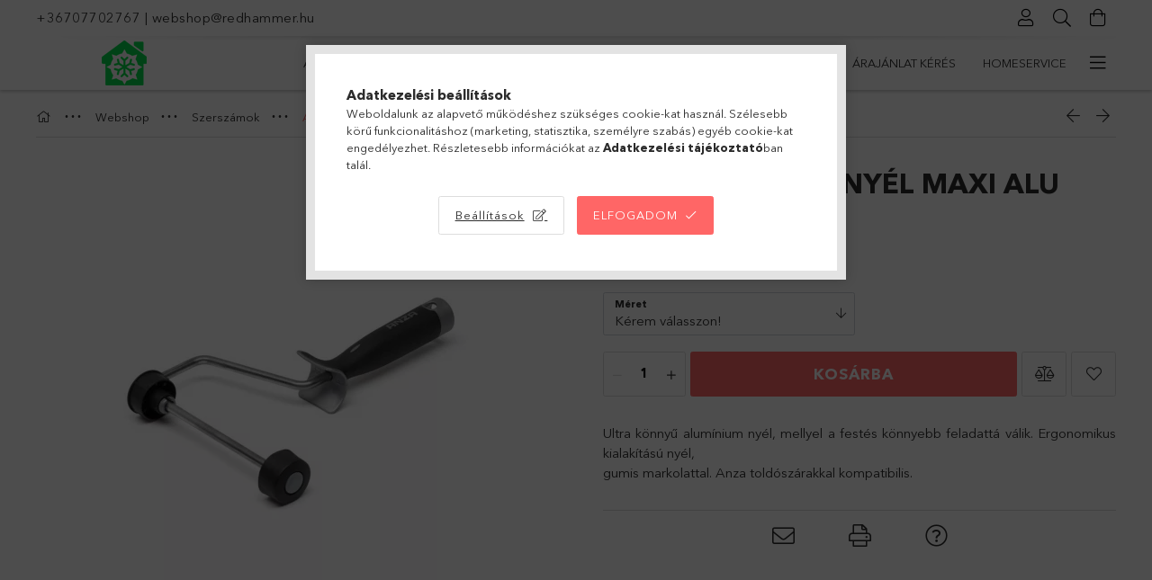

--- FILE ---
content_type: text/html; charset=UTF-8
request_url: https://hoszigaruhaz.hu/PLATINUM-cage-nyel-maxi-ALU
body_size: 28969
content:
<!DOCTYPE html>
<html lang="hu">
<head>
    <meta charset="utf-8">
<meta name="description" content="PLATINUM cage nyél maxi ALU, Ultra könnyű alumínium nyél, mellyel a festés könnyebb feladattá válik. Ergonomikus kialakítású nyél, gumis markolattal. Anza toldó">
<meta name="robots" content="index, follow">
<meta http-equiv="X-UA-Compatible" content="IE=Edge">
<meta property="og:site_name" content="hoszigaruhaz.hu" />
<meta property="og:title" content="PLATINUM cage nyél maxi ALU - hoszigaruhaz.hu">
<meta property="og:description" content="PLATINUM cage nyél maxi ALU, Ultra könnyű alumínium nyél, mellyel a festés könnyebb feladattá válik. Ergonomikus kialakítású nyél, gumis markolattal. Anza toldó">
<meta property="og:type" content="product">
<meta property="og:url" content="https://hoszigaruhaz.hu/PLATINUM-cage-nyel-maxi-ALU">
<meta property="og:image" content="https://hoszigaruhaz.hu/img/29153/AN613019/AN613019.webp">
<meta name="facebook-domain-verification" content="g737imv4lpf6gtdf485zvb5tii8cqd">
<meta name="google-site-verification" content="1_FF6xo-B8ZH-yRFss36SMmEcIUW43XPUY4">
<meta name="dc.title" content="PLATINUM cage nyél maxi ALU - hoszigaruhaz.hu">
<meta name="dc.description" content="PLATINUM cage nyél maxi ALU, Ultra könnyű alumínium nyél, mellyel a festés könnyebb feladattá válik. Ergonomikus kialakítású nyél, gumis markolattal. Anza toldó">
<meta name="dc.publisher" content="hoszigaruhaz.hu">
<meta name="dc.language" content="hu">
<meta name="mobile-web-app-capable" content="yes">
<meta name="apple-mobile-web-app-capable" content="yes">
<meta name="MobileOptimized" content="320">
<meta name="HandheldFriendly" content="true">

<title>PLATINUM cage nyél maxi ALU - hoszigaruhaz.hu</title>


<script>
var service_type="shop";
var shop_url_main="https://hoszigaruhaz.hu";
var actual_lang="hu";
var money_len="0";
var money_thousend=" ";
var money_dec=",";
var shop_id=29153;
var unas_design_url="https:"+"/"+"/"+"hoszigaruhaz.hu"+"/"+"!common_design"+"/"+"base"+"/"+"001805"+"/";
var unas_design_code='001805';
var unas_base_design_code='1800';
var unas_design_ver=4;
var unas_design_subver=5;
var unas_shop_url='https://hoszigaruhaz.hu';
var responsive="yes";
var price_nullcut_disable=1;
var config_plus=new Array();
config_plus['product_tooltip']=1;
config_plus['cart_redirect']=1;
config_plus['money_type']='Ft';
config_plus['money_type_display']='Ft';
var lang_text=new Array();

var UNAS = UNAS || {};
UNAS.shop={"base_url":'https://hoszigaruhaz.hu',"domain":'hoszigaruhaz.hu',"username":'redhammer.unas.hu',"id":29153,"lang":'hu',"currency_type":'Ft',"currency_code":'HUF',"currency_rate":'1',"currency_length":0,"base_currency_length":0,"canonical_url":'https://hoszigaruhaz.hu/PLATINUM-cage-nyel-maxi-ALU'};
UNAS.design={"code":'001805',"page":'product_details'};
UNAS.api_auth="67b2c88bd637f49a1e1235add05e285e";
UNAS.customer={"email":'',"id":0,"group_id":0,"without_registration":0};
UNAS.shop["category_id"]="147291";
UNAS.shop["sku"]="AN613019";
UNAS.shop["product_id"]="617038409";
UNAS.shop["only_private_customer_can_purchase"] = false;
 

UNAS.text = {
    "button_overlay_close": `Bezár`,
    "popup_window": `Felugró ablak`,
    "list": `lista`,
    "updating_in_progress": `frissítés folyamatban`,
    "updated": `frissítve`,
    "is_opened": `megnyitva`,
    "is_closed": `bezárva`,
    "deleted": `törölve`,
    "consent_granted": `hozzájárulás megadva`,
    "consent_rejected": `hozzájárulás elutasítva`,
    "field_is_incorrect": `mező hibás`,
    "error_title": `Hiba!`,
    "product_variants": `termék változatok`,
    "product_added_to_cart": `A termék a kosárba került`,
    "product_added_to_cart_with_qty_problem": `A termékből csak [qty_added_to_cart] [qty_unit] került kosárba`,
    "product_removed_from_cart": `A termék törölve a kosárból`,
    "reg_title_name": `Név`,
    "reg_title_company_name": `Cégnév`,
    "number_of_items_in_cart": `Kosárban lévő tételek száma`,
    "cart_is_empty": `A kosár üres`,
    "cart_updated": `A kosár frissült`
};


UNAS.text["delete_from_compare"]= `Törlés összehasonlításból`;
UNAS.text["comparison"]= `Összehasonlítás`;

UNAS.text["delete_from_favourites"]= `Törlés a kedvencek közül`;
UNAS.text["add_to_favourites"]= `Kedvencekhez`;






window.lazySizesConfig=window.lazySizesConfig || {};
window.lazySizesConfig.loadMode=1;
window.lazySizesConfig.loadHidden=false;

window.dataLayer = window.dataLayer || [];
function gtag(){dataLayer.push(arguments)};
gtag('js', new Date());
</script>

<script src="https://hoszigaruhaz.hu/!common_packages/jquery/jquery-3.2.1.js?mod_time=1682493230"></script>
<script src="https://hoszigaruhaz.hu/!common_packages/jquery/plugins/migrate/migrate.js?mod_time=1682493230"></script>
<script src="https://hoszigaruhaz.hu/!common_packages/jquery/plugins/tippy/popper-2.4.4.min.js?mod_time=1682493230"></script>
<script src="https://hoszigaruhaz.hu/!common_packages/jquery/plugins/tippy/tippy-bundle.umd.min.js?mod_time=1682493230"></script>
<script src="https://hoszigaruhaz.hu/!common_packages/jquery/plugins/autocomplete/autocomplete.js?mod_time=1751452520"></script>
<script src="https://hoszigaruhaz.hu/!common_packages/jquery/plugins/tools/overlay/overlay.js?mod_time=1753784913"></script>
<script src="https://hoszigaruhaz.hu/!common_packages/jquery/plugins/tools/toolbox/toolbox.expose.js?mod_time=1724322379"></script>
<script src="https://hoszigaruhaz.hu/!common_packages/jquery/plugins/lazysizes/lazysizes.min.js?mod_time=1682493230"></script>
<script src="https://hoszigaruhaz.hu/!common_packages/jquery/plugins/lazysizes/plugins/bgset/ls.bgset.min.js?mod_time=1752825097"></script>
<script src="https://hoszigaruhaz.hu/!common_packages/jquery/own/shop_common/exploded/common.js?mod_time=1764831094"></script>
<script src="https://hoszigaruhaz.hu/!common_packages/jquery/own/shop_common/exploded/common_overlay.js?mod_time=1754986322"></script>
<script src="https://hoszigaruhaz.hu/!common_packages/jquery/own/shop_common/exploded/common_shop_popup.js?mod_time=1754991412"></script>
<script src="https://hoszigaruhaz.hu/!common_packages/jquery/own/shop_common/exploded/page_product_details.js?mod_time=1751452520"></script>
<script src="https://hoszigaruhaz.hu/!common_packages/jquery/own/shop_common/exploded/function_favourites.js?mod_time=1725525511"></script>
<script src="https://hoszigaruhaz.hu/!common_packages/jquery/own/shop_common/exploded/function_compare.js?mod_time=1751452520"></script>
<script src="https://hoszigaruhaz.hu/!common_packages/jquery/own/shop_common/exploded/function_recommend.js?mod_time=1751452520"></script>
<script src="https://hoszigaruhaz.hu/!common_packages/jquery/own/shop_common/exploded/function_product_print.js?mod_time=1725525511"></script>
<script src="https://hoszigaruhaz.hu/!common_packages/jquery/plugins/hoverintent/hoverintent.js?mod_time=1682493230"></script>
<script src="https://hoszigaruhaz.hu/!common_packages/jquery/own/shop_tooltip/shop_tooltip.js?mod_time=1753441723"></script>
<script src="https://hoszigaruhaz.hu/!common_packages/jquery/plugins/responsive_menu/responsive_menu-unas.js?mod_time=1682493230"></script>
<script src="https://hoszigaruhaz.hu/!common_packages/jquery/plugins/slick/slick.min.js?mod_time=1682493230"></script>
<script src="https://hoszigaruhaz.hu/!common_design/base/001800/main.js?mod_time=1752056293"></script>
<script src="https://hoszigaruhaz.hu/!common_packages/jquery/plugins/photoswipe/photoswipe.min.js?mod_time=1682493230"></script>
<script src="https://hoszigaruhaz.hu/!common_packages/jquery/plugins/photoswipe/photoswipe-ui-default.min.js?mod_time=1682493230"></script>

<link href="https://hoszigaruhaz.hu/temp/shop_29153_40f570e976bde23f7375064d94d4f3cb.css?mod_time=1769069847" rel="stylesheet" type="text/css">

<link href="https://hoszigaruhaz.hu/PLATINUM-cage-nyel-maxi-ALU" rel="canonical">
<link id="favicon-192x192" rel="icon" type="image/png" href="https://hoszigaruhaz.hu/shop_ordered/29153/pic/Hoszigaruhaz_logo_telizold_192.png" sizes="192x192">
<script>
        var google_consent=1;
    
        gtag('consent', 'default', {
           'ad_storage': 'denied',
           'ad_user_data': 'denied',
           'ad_personalization': 'denied',
           'analytics_storage': 'denied',
           'functionality_storage': 'denied',
           'personalization_storage': 'denied',
           'security_storage': 'granted'
        });

    
        gtag('consent', 'update', {
           'ad_storage': 'denied',
           'ad_user_data': 'denied',
           'ad_personalization': 'denied',
           'analytics_storage': 'denied',
           'functionality_storage': 'denied',
           'personalization_storage': 'denied',
           'security_storage': 'granted'
        });

        </script>
    <script async src="https://www.googletagmanager.com/gtag/js?id=G-H2R5EEDT9M"></script>    <script>
    gtag('config', 'G-H2R5EEDT9M');

        </script>
        <script>
    var google_analytics=1;

                gtag('event', 'view_item', {
              "currency": "HUF",
              "value": '2644',
              "items": [
                  {
                      "item_id": "AN613019",
                      "item_name": "PLATINUM cage nyél maxi ALU",
                      "item_category": "Webshop/Szerszámok/ANZA nyél hengerhez",
                      "price": '2644'
                  }
              ],
              'non_interaction': true
            });
               </script>
           <script>
        gtag('config', 'AW-11237679160',{'allow_enhanced_conversions':true});
                </script>
                <script>
                       gtag('config', 'AW-11266811816');
                </script>
            <script>
        var google_ads=1;

                gtag('event','remarketing', {
            'ecomm_pagetype': 'product',
            'ecomm_prodid': ["AN613019"],
            'ecomm_totalvalue': 2644        });
            </script>
        <!-- Google Tag Manager -->
    <script>(function(w,d,s,l,i){w[l]=w[l]||[];w[l].push({'gtm.start':
            new Date().getTime(),event:'gtm.js'});var f=d.getElementsByTagName(s)[0],
            j=d.createElement(s),dl=l!='dataLayer'?'&l='+l:'';j.async=true;j.src=
            'https://www.googletagmanager.com/gtm.js?id='+i+dl;f.parentNode.insertBefore(j,f);
        })(window,document,'script','dataLayer','GTM-NJXJPPST');</script>
    <!-- End Google Tag Manager -->

    	<script>
	/* <![CDATA[ */
	$(document).ready(function() {
       $(document).bind("contextmenu",function(e) {
            return false;
       });
	});
	/* ]]> */
	</script>
		<script>
	/* <![CDATA[ */
	var omitformtags=["input", "textarea", "select"];
	omitformtags=omitformtags.join("|");
		
	function disableselect(e) {
		if (omitformtags.indexOf(e.target.tagName.toLowerCase())==-1) return false;
		if (omitformtags.indexOf(e.target.tagName.toLowerCase())==2) return false;
	}
		
	function reEnable() {
		return true;
	}
		
	if (typeof document.onselectstart!="undefined") {
		document.onselectstart=new Function ("return false");
	} else {
		document.onmousedown=disableselect;
		document.onmouseup=reEnable;
	}
	/* ]]> */
	</script>
	
    <script>
    var facebook_pixel=1;
    /* <![CDATA[ */
        !function(f,b,e,v,n,t,s){if(f.fbq)return;n=f.fbq=function(){n.callMethod?
            n.callMethod.apply(n,arguments):n.queue.push(arguments)};if(!f._fbq)f._fbq=n;
            n.push=n;n.loaded=!0;n.version='2.0';n.queue=[];t=b.createElement(e);t.async=!0;
            t.src=v;s=b.getElementsByTagName(e)[0];s.parentNode.insertBefore(t,s)}(window,
                document,'script','//connect.facebook.net/en_US/fbevents.js');

        fbq('init', '592209782692940');
                fbq('track', 'PageView', {}, {eventID:'PageView.aXHnARZJ-rjb-tntLhMb6QAASwg'});
        
        fbq('track', 'ViewContent', {
            content_name: 'PLATINUM cage nyél maxi ALU',
            content_category: 'Webshop > Szerszámok > ANZA nyél hengerhez',
            content_ids: ['AN613019'],
            contents: [{'id': 'AN613019', 'quantity': '1'}],
            content_type: 'product',
            value: 2643.9000462,
            currency: 'HUF'
        }, {eventID:'ViewContent.aXHnARZJ-rjb-tntLhMb6QAASwg'});

        
        $(document).ready(function() {
            $(document).on("addToCart", function(event, product_array){
                facebook_event('AddToCart',{
					content_name: product_array.name,
					content_category: product_array.category,
					content_ids: [product_array.sku],
					contents: [{'id': product_array.sku, 'quantity': product_array.qty}],
					content_type: 'product',
					value: product_array.price,
					currency: 'HUF'
				}, {eventID:'AddToCart.' + product_array.event_id});
            });

            $(document).on("addToFavourites", function(event, product_array){
                facebook_event('AddToWishlist', {
                    content_ids: [product_array.sku],
                    content_type: 'product'
                }, {eventID:'AddToFavourites.' + product_array.event_id});
            });
        });

    /* ]]> */
    </script>
    <!-- Pinterest Pixel alapkód -->
    <script>
        !function(e){if(!window.pintrk){window.pintrk=function(){window.pintrk.queue.push(
            Array.prototype.slice.call(arguments)
        )};
        var n=window.pintrk;n.queue=[],n.version="3.0";
        var t=document.createElement("script");t.async=!0,t.src=e;
        var r=document.getElementsByTagName("script")[0];r.parentNode.insertBefore(t,r)}}("https://s.pinimg.com/ct/core.js");
        pintrk('load', '2613866215013');
        pintrk('page');
    </script>
    <!-- Pinterest Pixel alapkód vége -->

    <!-- Pinterest PageVisit-->
    <script>
        pintrk('track', 'pagevisit', {
            promo_code: ''
        });
    </script>
    <!-- Pinterest PageVisit vége-->

    
    
    <!-- Pinterest AddToCart-->
    <script>
        $(document).on('addToCart', function (event, product) {
            let temp_product = product;

            pintrk('track', 'AddToCart',
                {
                    value: product.price,
                    order_quantity: product.qty,
                    currency: "HUF"
                }
            );
        });
    </script>
    <!-- Pinterest AddToCart vége-->

    
    <script>
(function(i,s,o,g,r,a,m){i['BarionAnalyticsObject']=r;i[r]=i[r]||function(){
    (i[r].q=i[r].q||[]).push(arguments)},i[r].l=1*new Date();a=s.createElement(o),
    m=s.getElementsByTagName(o)[0];a.async=1;a.src=g;m.parentNode.insertBefore(a,m)
})(window, document, 'script', 'https://pixel.barion.com/bp.js', 'bp');
                    
bp('init', 'addBarionPixelId', 'BP-vft1Ljsel6-B1');
</script>
<noscript><img height='1' width='1' style='display:none' alt='' src='https://pixel.barion.com/a.gif?__ba_pixel_id=BP-vft1Ljsel6-B1&ev=contentView&noscript=1'/></noscript>
<script>
$(document).ready(function () {
     UNAS.onGrantConsent(function(){
         bp('consent', 'grantConsent');
     });
     
     UNAS.onRejectConsent(function(){
         bp('consent', 'rejectConsent');
     });

     var contentViewProperties = {
         'currency': 'HUF',
         'quantity': 1,
         'unit': 'db',
         'unitPrice': 2643.9000462,
         'category': 'Webshop|Szerszámok|ANZA nyél hengerhez',
         'imageUrl': 'https://hoszigaruhaz.hu/img/29153/AN613019/510x510,r/AN613019.webp?time=1682338243',
         'name': 'PLATINUM cage nyél maxi ALU',
         'contentType': 'Product',
         'id': 'AN613019',
     }
     bp('track', 'contentView', contentViewProperties);

     UNAS.onChangeVariant(function(event,params){
         var variant = '';
         if (typeof params.variant_list1!=='undefined') variant+=params.variant_list1;
         if (typeof params.variant_list2!=='undefined') variant+='|'+params.variant_list2;
         if (typeof params.variant_list3!=='undefined') variant+='|'+params.variant_list3;
         var customizeProductProperties = {
            'contentType': 'Product',
            'currency': 'HUF',
            'id': params.sku,
            'name': 'PLATINUM cage nyél maxi ALU',
            'unit': 'db',
            'unitPrice': 2643.9000462,
            'variant': variant,
            'list': 'ProductPage'
        }
        bp('track', 'customizeProduct', customizeProductProperties);
     });

     UNAS.onAddToCart(function(event,params){
         var variant = '';
         if (typeof params.variant_list1!=='undefined') variant+=params.variant_list1;
         if (typeof params.variant_list2!=='undefined') variant+='|'+params.variant_list2;
         if (typeof params.variant_list3!=='undefined') variant+='|'+params.variant_list3;
         var addToCartProperties = {
             'contentType': 'Product',
             'currency': 'HUF',
             'id': params.sku,
             'name': params.name,
             'quantity': parseFloat(params.qty_add),
             'totalItemPrice': params.qty*params.price,
             'unit': params.unit,
             'unitPrice': parseFloat(params.price),
             'category': params.category,
             'variant': variant
         };
         bp('track', 'addToCart', addToCartProperties);
     });

     UNAS.onClickProduct(function(event,params){
         UNAS.getProduct(function(result) {
             if (result.name!=undefined) {
                 var clickProductProperties  = {
                     'contentType': 'Product',
                     'currency': 'HUF',
                     'id': params.sku,
                     'name': result.name,
                     'unit': result.unit,
                     'unitPrice': parseFloat(result.unit_price),
                     'quantity': 1
                 }
                 bp('track', 'clickProduct', clickProductProperties );
             }
         },params);
     });

UNAS.onRemoveFromCart(function(event,params){
     bp('track', 'removeFromCart', {
         'contentType': 'Product',
         'currency': 'HUF',
         'id': params.sku,
         'name': params.name,
         'quantity': params.qty,
         'totalItemPrice': params.price * params.qty,
         'unit': params.unit,
         'unitPrice': parseFloat(params.price),
         'list': 'BasketPage'
     });
});

});
</script>

	<script>
		(function(c,l,a,r,i,t,y){
			c[a]=c[a]||function(){(c[a].q=c[a].q||[]).push(arguments)};
			t=l.createElement(r);t.async=1;t.src="https://www.clarity.ms/tag/"+i;
			y=l.getElementsByTagName(r)[0];y.parentNode.insertBefore(t,y);
		})(window, document, "clarity", "script", "nnm6oa8qrh");
		UNAS.onGrantConsent(function(){
		    window.clarity("consent")
		});
	</script>

<script>

$(document).ready(function(){
$(".checkout__box .checkout__item:nth-child(2) a").attr("href","https://pastpay.com/hu/");
$(".checkout__box .checkout__item:nth-child(2) a").attr("target","_blank");
});


</script>

    <meta content="width=device-width, initial-scale=1.0" name="viewport">
	<link rel="preload" href="https://hoszigaruhaz.hu/!common_design/own/fonts/1800/customicons/custom-icons.woff2" as="font" type="font/woff2" crossorigin>
	<link rel="preload" href="https://hoszigaruhaz.hu/!common_design/own/fonts/1800/customicons/custom-icons.woff" as="font" type="font/woff" crossorigin>
	<link rel="preload" href="https://hoszigaruhaz.hu/!common_design/own/fonts/avenirnext/AvenirNextCyr-Bold.woff2" as="font" type="font/woff2" crossorigin>
	<link rel="preload" href="https://hoszigaruhaz.hu/!common_design/own/fonts/avenirnext/AvenirNextCyr-Regular.woff2" as="font" type="font/woff2" crossorigin>
	<link rel="preload" href="https://hoszigaruhaz.hu/!common_design/own/fonts/avenirnext/AvenirNextLTPro-BoldCn.woff2" as="font" type="font/woff2" crossorigin>
	<link rel="preload" href="https://hoszigaruhaz.hu/!common_design/own/fonts/avenirnext/AvenirNextLTPro-Cn.woff2" as="font" type="font/woff2" crossorigin>

    
    

    
    
    


            <style>
                                    .banner_start_big-wrapper:not(.inited) > .slider-pro {position:absolute;top:0;left:50%;transform:translateX(-50%);}
                .banner_start_big-wrapper:not(.inited) {padding-top: calc(31.4136125654% + 40px);}
                 @media (max-width: 991.98px){ .banner_start_big-wrapper:not(.inited) { padding-top: calc(50% + 40px);}}                  @media (max-width: 767.98px){ .banner_start_big-wrapper:not(.inited) { padding-top: calc(78.125% + 40px);}}                  @media (max-width: 575.98px){ .banner_start_big-wrapper:not(.inited) { padding-top: calc(83.3333333333% + 40px);}}                 @media (min-width: 1921px){ .banner_start_big-wrapper:not(.inited) > .slider-pro { position: static;transform:none;top:unset;left:unset; } .banner_start_big-wrapper:not(.inited) { padding-top:0;} }
                            </style>
    
    
    
    
    
    
    
    
    
    
    
    
    



            <style>
                                                     .start_brand_slider .element__img-outer {
                    overflow: hidden;
                }
                .start_brand_slider .element__img-wrapper {
                    position: relative;
                }
                .start_brand_slider .element__img {
                    position: absolute;
                    left: 0;
                    right: 0;
                    bottom: 0;
                    top: 0;
                }
                
                .start_brand_slider__element-num--1 .element__img-outer {
                    width: 180px;
                }
                .start_brand_slider__element-num--1 .element__img-wrapper {
                    padding-top: 44.4444444444%;
                }

                                @media (max-width: 991.98px){
                    .start_brand_slider__element-num--1 .element__img-outer {
                        width: 180px;
                    }
                    .start_brand_slider__element-num--1 .element__img-wrapper {
                        padding-top: 44.4444444444%;
                    }
                }
                
                                @media (max-width: 767.98px) {
                    .start_brand_slider__element-num--1 .element__img-outer {
                        width: 180px;
                    }
                    .start_brand_slider__element-num--1 .element__img-wrapper {
                        padding-top: 44.4444444444%;
                    }
                }
                
                                @media (max-width: 575.98px){
                    .start_brand_slider__element-num--1 .element__img-outer {
                        width: 180px;
                    }
                    .start_brand_slider__element-num--1 .element__img-wrapper {
                        padding-top: 44.4444444444%;
                    }
                }
                                                                
                .start_brand_slider__element-num--2 .element__img-outer {
                    width: 180px;
                }
                .start_brand_slider__element-num--2 .element__img-wrapper {
                    padding-top: 44.4444444444%;
                }

                                @media (max-width: 991.98px){
                    .start_brand_slider__element-num--2 .element__img-outer {
                        width: 180px;
                    }
                    .start_brand_slider__element-num--2 .element__img-wrapper {
                        padding-top: 44.4444444444%;
                    }
                }
                
                                @media (max-width: 767.98px) {
                    .start_brand_slider__element-num--2 .element__img-outer {
                        width: 180px;
                    }
                    .start_brand_slider__element-num--2 .element__img-wrapper {
                        padding-top: 44.4444444444%;
                    }
                }
                
                                @media (max-width: 575.98px){
                    .start_brand_slider__element-num--2 .element__img-outer {
                        width: 180px;
                    }
                    .start_brand_slider__element-num--2 .element__img-wrapper {
                        padding-top: 44.4444444444%;
                    }
                }
                                                                
                .start_brand_slider__element-num--3 .element__img-outer {
                    width: 180px;
                }
                .start_brand_slider__element-num--3 .element__img-wrapper {
                    padding-top: 44.4444444444%;
                }

                                @media (max-width: 991.98px){
                    .start_brand_slider__element-num--3 .element__img-outer {
                        width: 180px;
                    }
                    .start_brand_slider__element-num--3 .element__img-wrapper {
                        padding-top: 44.4444444444%;
                    }
                }
                
                                @media (max-width: 767.98px) {
                    .start_brand_slider__element-num--3 .element__img-outer {
                        width: 180px;
                    }
                    .start_brand_slider__element-num--3 .element__img-wrapper {
                        padding-top: 44.4444444444%;
                    }
                }
                
                                @media (max-width: 575.98px){
                    .start_brand_slider__element-num--3 .element__img-outer {
                        width: 180px;
                    }
                    .start_brand_slider__element-num--3 .element__img-wrapper {
                        padding-top: 44.4444444444%;
                    }
                }
                                                                
                .start_brand_slider__element-num--4 .element__img-outer {
                    width: 180px;
                }
                .start_brand_slider__element-num--4 .element__img-wrapper {
                    padding-top: 44.4444444444%;
                }

                                @media (max-width: 991.98px){
                    .start_brand_slider__element-num--4 .element__img-outer {
                        width: 180px;
                    }
                    .start_brand_slider__element-num--4 .element__img-wrapper {
                        padding-top: 44.4444444444%;
                    }
                }
                
                                @media (max-width: 767.98px) {
                    .start_brand_slider__element-num--4 .element__img-outer {
                        width: 180px;
                    }
                    .start_brand_slider__element-num--4 .element__img-wrapper {
                        padding-top: 44.4444444444%;
                    }
                }
                
                                @media (max-width: 575.98px){
                    .start_brand_slider__element-num--4 .element__img-outer {
                        width: 180px;
                    }
                    .start_brand_slider__element-num--4 .element__img-wrapper {
                        padding-top: 44.4444444444%;
                    }
                }
                                                                
                .start_brand_slider__element-num--5 .element__img-outer {
                    width: 180px;
                }
                .start_brand_slider__element-num--5 .element__img-wrapper {
                    padding-top: 44.4444444444%;
                }

                                @media (max-width: 991.98px){
                    .start_brand_slider__element-num--5 .element__img-outer {
                        width: 180px;
                    }
                    .start_brand_slider__element-num--5 .element__img-wrapper {
                        padding-top: 44.4444444444%;
                    }
                }
                
                                @media (max-width: 767.98px) {
                    .start_brand_slider__element-num--5 .element__img-outer {
                        width: 180px;
                    }
                    .start_brand_slider__element-num--5 .element__img-wrapper {
                        padding-top: 44.4444444444%;
                    }
                }
                
                                @media (max-width: 575.98px){
                    .start_brand_slider__element-num--5 .element__img-outer {
                        width: 180px;
                    }
                    .start_brand_slider__element-num--5 .element__img-wrapper {
                        padding-top: 44.4444444444%;
                    }
                }
                                                                
                .start_brand_slider__element-num--6 .element__img-outer {
                    width: 180px;
                }
                .start_brand_slider__element-num--6 .element__img-wrapper {
                    padding-top: 44.4444444444%;
                }

                                @media (max-width: 991.98px){
                    .start_brand_slider__element-num--6 .element__img-outer {
                        width: 180px;
                    }
                    .start_brand_slider__element-num--6 .element__img-wrapper {
                        padding-top: 44.4444444444%;
                    }
                }
                
                                @media (max-width: 767.98px) {
                    .start_brand_slider__element-num--6 .element__img-outer {
                        width: 180px;
                    }
                    .start_brand_slider__element-num--6 .element__img-wrapper {
                        padding-top: 44.4444444444%;
                    }
                }
                
                                @media (max-width: 575.98px){
                    .start_brand_slider__element-num--6 .element__img-outer {
                        width: 180px;
                    }
                    .start_brand_slider__element-num--6 .element__img-wrapper {
                        padding-top: 44.4444444444%;
                    }
                }
                                                                
                .start_brand_slider__element-num--7 .element__img-outer {
                    width: 180px;
                }
                .start_brand_slider__element-num--7 .element__img-wrapper {
                    padding-top: 44.4444444444%;
                }

                                @media (max-width: 991.98px){
                    .start_brand_slider__element-num--7 .element__img-outer {
                        width: 180px;
                    }
                    .start_brand_slider__element-num--7 .element__img-wrapper {
                        padding-top: 44.4444444444%;
                    }
                }
                
                                @media (max-width: 767.98px) {
                    .start_brand_slider__element-num--7 .element__img-outer {
                        width: 180px;
                    }
                    .start_brand_slider__element-num--7 .element__img-wrapper {
                        padding-top: 44.4444444444%;
                    }
                }
                
                                @media (max-width: 575.98px){
                    .start_brand_slider__element-num--7 .element__img-outer {
                        width: 180px;
                    }
                    .start_brand_slider__element-num--7 .element__img-wrapper {
                        padding-top: 44.4444444444%;
                    }
                }
                                                                
                .start_brand_slider__element-num--8 .element__img-outer {
                    width: 180px;
                }
                .start_brand_slider__element-num--8 .element__img-wrapper {
                    padding-top: 44.4444444444%;
                }

                                @media (max-width: 991.98px){
                    .start_brand_slider__element-num--8 .element__img-outer {
                        width: 180px;
                    }
                    .start_brand_slider__element-num--8 .element__img-wrapper {
                        padding-top: 44.4444444444%;
                    }
                }
                
                                @media (max-width: 767.98px) {
                    .start_brand_slider__element-num--8 .element__img-outer {
                        width: 180px;
                    }
                    .start_brand_slider__element-num--8 .element__img-wrapper {
                        padding-top: 44.4444444444%;
                    }
                }
                
                                @media (max-width: 575.98px){
                    .start_brand_slider__element-num--8 .element__img-outer {
                        width: 180px;
                    }
                    .start_brand_slider__element-num--8 .element__img-wrapper {
                        padding-top: 44.4444444444%;
                    }
                }
                                                                
                .start_brand_slider__element-num--9 .element__img-outer {
                    width: 180px;
                }
                .start_brand_slider__element-num--9 .element__img-wrapper {
                    padding-top: 44.4444444444%;
                }

                                @media (max-width: 991.98px){
                    .start_brand_slider__element-num--9 .element__img-outer {
                        width: 180px;
                    }
                    .start_brand_slider__element-num--9 .element__img-wrapper {
                        padding-top: 44.4444444444%;
                    }
                }
                
                                @media (max-width: 767.98px) {
                    .start_brand_slider__element-num--9 .element__img-outer {
                        width: 180px;
                    }
                    .start_brand_slider__element-num--9 .element__img-wrapper {
                        padding-top: 44.4444444444%;
                    }
                }
                
                                @media (max-width: 575.98px){
                    .start_brand_slider__element-num--9 .element__img-outer {
                        width: 180px;
                    }
                    .start_brand_slider__element-num--9 .element__img-wrapper {
                        padding-top: 44.4444444444%;
                    }
                }
                                                                
                .start_brand_slider__element-num--10 .element__img-outer {
                    width: 180px;
                }
                .start_brand_slider__element-num--10 .element__img-wrapper {
                    padding-top: 44.4444444444%;
                }

                                @media (max-width: 991.98px){
                    .start_brand_slider__element-num--10 .element__img-outer {
                        width: 180px;
                    }
                    .start_brand_slider__element-num--10 .element__img-wrapper {
                        padding-top: 44.4444444444%;
                    }
                }
                
                                @media (max-width: 767.98px) {
                    .start_brand_slider__element-num--10 .element__img-outer {
                        width: 180px;
                    }
                    .start_brand_slider__element-num--10 .element__img-wrapper {
                        padding-top: 44.4444444444%;
                    }
                }
                
                                @media (max-width: 575.98px){
                    .start_brand_slider__element-num--10 .element__img-outer {
                        width: 180px;
                    }
                    .start_brand_slider__element-num--10 .element__img-wrapper {
                        padding-top: 44.4444444444%;
                    }
                }
                                                                
                .start_brand_slider__element-num--11 .element__img-outer {
                    width: 116px;
                }
                .start_brand_slider__element-num--11 .element__img-wrapper {
                    padding-top: 27.5862068966%;
                }

                                @media (max-width: 991.98px){
                    .start_brand_slider__element-num--11 .element__img-outer {
                        width: 116px;
                    }
                    .start_brand_slider__element-num--11 .element__img-wrapper {
                        padding-top: 27.5862068966%;
                    }
                }
                
                                @media (max-width: 767.98px) {
                    .start_brand_slider__element-num--11 .element__img-outer {
                        width: 116px;
                    }
                    .start_brand_slider__element-num--11 .element__img-wrapper {
                        padding-top: 27.5862068966%;
                    }
                }
                
                                @media (max-width: 575.98px){
                    .start_brand_slider__element-num--11 .element__img-outer {
                        width: 116px;
                    }
                    .start_brand_slider__element-num--11 .element__img-wrapper {
                        padding-top: 27.5862068966%;
                    }
                }
                                            </style>
    
    
</head>

<body class='design_ver4 design_subver1 design_subver2 design_subver3 design_subver4 design_subver5' id="ud_shop_artdet">
    <!-- Google Tag Manager (noscript) -->
    <noscript><iframe src="https://www.googletagmanager.com/ns.html?id=GTM-NJXJPPST"
                      height="0" width="0" style="display:none;visibility:hidden"></iframe></noscript>
    <!-- End Google Tag Manager (noscript) -->
    <div id="image_to_cart" style="display:none; position:absolute; z-index:100000;"></div>
<div class="overlay_common overlay_warning" id="overlay_cart_add"></div>
<script>$(document).ready(function(){ overlay_init("cart_add",{"onBeforeLoad":false}); });</script>
<div id="overlay_login_outer"></div>	
	<script>
	$(document).ready(function(){
	    var login_redir_init="";

		$("#overlay_login_outer").overlay({
			onBeforeLoad: function() {
                var login_redir_temp=login_redir_init;
                if (login_redir_act!="") {
                    login_redir_temp=login_redir_act;
                    login_redir_act="";
                }

									$.ajax({
						type: "GET",
						async: true,
						url: "https://hoszigaruhaz.hu/shop_ajax/ajax_popup_login.php",
						data: {
							shop_id:"29153",
							lang_master:"hu",
                            login_redir:login_redir_temp,
							explicit:"ok",
							get_ajax:"1"
						},
						success: function(data){
							$("#overlay_login_outer").html(data);
							if (unas_design_ver >= 5) $("#overlay_login_outer").modal('show');
							$('#overlay_login1 input[name=shop_pass_login]').keypress(function(e) {
								var code = e.keyCode ? e.keyCode : e.which;
								if(code.toString() == 13) {		
									document.form_login_overlay.submit();		
								}	
							});	
						}
					});
								},
			top: 50,
			mask: {
	color: "#000000",
	loadSpeed: 200,
	maskId: "exposeMaskOverlay",
	opacity: 0.7
},
			closeOnClick: (config_plus['overlay_close_on_click_forced'] === 1),
			onClose: function(event, overlayIndex) {
				$("#login_redir").val("");
			},
			load: false
		});
		
			});
	function overlay_login() {
		$(document).ready(function(){
			$("#overlay_login_outer").overlay().load();
		});
	}
	function overlay_login_remind() {
        if (unas_design_ver >= 5) {
            $("#overlay_remind").overlay().load();
        } else {
            $(document).ready(function () {
                $("#overlay_login_outer").overlay().close();
                setTimeout('$("#overlay_remind").overlay().load();', 250);
            });
        }
	}

    var login_redir_act="";
    function overlay_login_redir(redir) {
        login_redir_act=redir;
        $("#overlay_login_outer").overlay().load();
    }
	</script>  
	<div class="overlay_common overlay_info" id="overlay_remind"></div>
<script>$(document).ready(function(){ overlay_init("remind",[]); });</script>

	<script>
    	function overlay_login_error_remind() {
		$(document).ready(function(){
			load_login=0;
			$("#overlay_error").overlay().close();
			setTimeout('$("#overlay_remind").overlay().load();', 250);	
		});
	}
	</script>  
	<div class="overlay_common overlay_info" id="overlay_newsletter"></div>
<script>$(document).ready(function(){ overlay_init("newsletter",[]); });</script>

<script>
function overlay_newsletter() {
    $(document).ready(function(){
        $("#overlay_newsletter").overlay().load();
    });
}
</script>
<div class="overlay_common overlay_error" id="overlay_script"></div>
<script>$(document).ready(function(){ overlay_init("script",[]); });</script>
    <script>
    $(document).ready(function() {
        $.ajax({
            type: "GET",
            url: "https://hoszigaruhaz.hu/shop_ajax/ajax_stat.php",
            data: {master_shop_id:"29153",get_ajax:"1"}
        });
    });
    </script>
    

<div id="container" class="page_shop_artdet_AN613019 w-100 overflow-hidden layout--product-details">

    <header class="header bg-white js-header">
        <div class="container">
            <div class="header__inner d-flex d-lg-block align-items-center flex-wrap">
                <div class="header-top-mobile d-lg-none w-100 position-relative">
                    


    <div class="js-element header_banner py-2 text-center font-s" data-element-name="header_banner">
                    <p><a href='tel:+36707702767'>+36707702767</a> | <a href='mailto:webshop@redhammer.hu'>webshop@redhammer.hu</a></p>
            </div>

                </div>
                <div class="header-top order-2 order-lg-0 ml-auto ml-lg-0 py-2 py-lg-0">
                    <div class="header-top__inner d-flex align-items-center position-relative">
                        <div class="header-top__left-side order-1 d-none d-lg-block">
                            


    <div class="js-element header_banner " data-element-name="header_banner">
                    <p><a href='tel:+36707702767'>+36707702767</a> | <a href='mailto:webshop@redhammer.hu'>webshop@redhammer.hu</a></p>
            </div>

                        </div>
                        <div class="header-top__right-side d-flex order-2 position-relative ml-auto">
                            <div class="cat-box--mobile js-dropdown-container">
                                <button class="cat-box__btn cat-box__btn--mobile js-dropdown--btn dropdown--btn d-lg-none" aria-label="Kategóriák">
                                    <span class="cat-box__btn-icon icon--hamburger"></span>
                                </button>
                                <div class="dropdown--content dropdown--content-r js-dropdown--content p-0">
                                    <div class="cat-box--mobile d-block h-100">
                                        <div id="responsive_cat_menu"><div id="responsive_cat_menu_content"><script>var responsive_menu='$(\'#responsive_cat_menu ul\').responsive_menu({ajax_type: "GET",ajax_param_str: "cat_key|aktcat",ajax_url: "https://hoszigaruhaz.hu/shop_ajax/ajax_box_cat.php",ajax_data: "master_shop_id=29153&lang_master=hu&get_ajax=1&type=responsive_call&box_var_name=shop_cat&box_var_already=no&box_var_responsive=yes&box_var_section=content&box_var_highlight=yes&box_var_type=normal&box_var_multilevel_id=responsive_cat_menu",menu_id: "responsive_cat_menu"});'; </script><div class="responsive_menu"><div class="responsive_menu_nav"><div class="responsive_menu_navtop"><div class="responsive_menu_back "></div><div class="responsive_menu_title ">&nbsp;</div><div class="responsive_menu_close "></div></div><div class="responsive_menu_navbottom"></div></div><div class="responsive_menu_content"><ul style="display:none;"><li><a href="https://hoszigaruhaz.hu/akcios-kedvezmenyes-termekeink" class="text_small">Akciók</a></li><li class="active_menu"><div class="next_level_arrow"></div><span class="ajax_param">888716|147291</span><a href="https://hoszigaruhaz.hu/Webshop" class="text_small has_child resp_clickable" onclick="return false;">Webshop</a></li><li><div class="next_level_arrow"></div><span class="ajax_param">625596|147291</span><a href="https://hoszigaruhaz.hu/Gyartok" class="text_small has_child resp_clickable" onclick="return false;">Gyártók</a></li><li class="responsive_menu_item_page"><span class="ajax_param">9999999285000|0</span><a href="https://hoszigaruhaz.hu/teljes-hoszigetelo-rendszer" class="text_small responsive_menu_page resp_clickable" onclick="return false;" target="_top">Homlokzati hőszigetelés</a></li><li class="responsive_menu_item_page"><span class="ajax_param">9999999508685|0</span><a href="https://hoszigaruhaz.hu/termekajanlo" class="text_small responsive_menu_page resp_clickable" onclick="return false;" target="_top">Termékajánló</a></li><li class="responsive_menu_item_page"><span class="ajax_param">9999999937158|0</span><a href="https://hoszigaruhaz.hu/arajanlat" class="text_small responsive_menu_page resp_clickable" onclick="return false;" target="_top">Árajánlat kérés</a></li><li class="responsive_menu_item_page"><span class="ajax_param">9999999727683|0</span><a href="https://hoszigaruhaz.hu/homeservice" class="text_small responsive_menu_page resp_clickable" onclick="return false;" target="_top">HomeService</a></li><li class="responsive_menu_item_page"><div class="next_level_arrow"></div><span class="ajax_param">9999999884136|0</span><a href="https://hoszigaruhaz.hu/menu" class="text_small responsive_menu_page has_child resp_clickable" onclick="return false;" target="_top">Menü</a></li></ul></div></div></div></div>
                                    </div>
                                </div>
                            </div>
                            <div class="lang-and-cur-col js-lang-and-cur js-dropdown-container">
                                <button class="lang-and-cur__btn js-dropdown--btn dropdown--btn" aria-label="Nyelv váltás Pénznem váltás">
                                    <span class="lang-and-cur__btn-icon icon--globe"></span>
                                </button>
                                <div class="lang-and-cur__dropdown dropdown--content dropdown--content-r js-dropdown--content">
                                    <div class="lang-and-cur__btn-close d-lg-none dropdown--btn-close js-dropdown--btn-close"></div>
                                    <div class="lang">
                                        <div class="lang__content"></div>
                                    </div>
                                    <div class="line-separator mt-2 d-none"></div>
                                    <div class="currency">
                                        <div class="currency__content"></div>
                                    </div>
                                </div>
                            </div>
                                <div class="profile-col js-dropdown-container">
        <button class="profile__btn js-profile-btn js-dropdown--btn dropdown--btn" id="profile__btn" data-orders="https://hoszigaruhaz.hu/shop_order_track.php" aria-label="Profil">
            <span class="profile__btn-icon icon--head"></span>
        </button>
                    <div class="profile__dropdown dropdown--content dropdown--content-r js-dropdown--content d-xl-block">
                <div class="profile__btn-close icon--close btn btn--square btn-link d-lg-none dropdown--btn-close js-dropdown--btn-close"></div>
                <div class="login-box__loggedout-container">
                    <form name="form_login" action="https://hoszigaruhaz.hu/shop_logincheck.php" method="post"><input name="file_back" type="hidden" value="/PLATINUM-cage-nyel-maxi-ALU"><input type="hidden" name="login_redir" value="" id="login_redir">
                        <div class="login-box__form-inner">
                            <div class="login-box__input-field form-label-group">
                                <input name="shop_user_login" id="shop_user_login" aria-label="Email" placeholder='Email' type="email" autocomplete="email"                                       maxlength="100" class="form-control mb-1" spellcheck="false" autocapitalize="off" required
                                >
                                <label for="shop_user_login">Email</label>
                            </div>
                            <div class="login-box__input-field form-label-group">
                                <input name="shop_pass_login" id="shop_pass_login" aria-label="Jelszó" placeholder="Jelszó"
                                       type="password" maxlength="100" class="form-control mb-1"
                                       spellcheck="false" autocomplete="current-password" autocapitalize="off" required
                                >
                                <label for="shop_pass_login">Jelszó</label>
                            </div>
                            <button class="btn btn-primary btn-block">Belép</button>
                        </div>
                        <div class="btn-wrap">
                            <button type="button" class="login-box__remind-btn btn btn-link px-0 py-1 text-primary" onclick="overlay_login_remind()">Elfelejtettem a jelszavamat</button>
                        </div>
                    </form>

                    <div class="line-separator"></div>

                    <div class="login-box__other-buttons">
                        <div class="btn-wrap">
                            <a class="login-box__reg-btn btn btn-link py-2 pl-4" href="https://hoszigaruhaz.hu/shop_reg.php?no_reg=0">Regisztráció</a>
                        </div>
                                                                    </div>
                </div>
            </div>
            </div>

                            <div class="search-col js-dropdown-container browser-is-chrome">
    <button class="search__btn js-search-btn js-dropdown--btn dropdown--btn" id="search__btn" aria-label="Keresés">
        <span class="search__btn-icon icon--search"></span>
    </button>
    <div class="search__dropdown dropdown--content js-dropdown--content dropdown--content-r d-xl-block">
        <div class="search__btn-close icon--close btn btn--square btn-link d-lg-none dropdown--btn-close js-dropdown--btn-close"></div>
        <div id="box_search_content" class="position-relative">
            <form name="form_include_search" id="form_include_search" action="https://hoszigaruhaz.hu/shop_search.php" method="get">
            <div class="input-group form-label-group mb-0">
                <input data-stay-visible-breakpoint="992" name="search" id="box_search_input" value="" pattern=".{3,100}"
                       placeholder="Keresés" title="Hosszabb kereső kifejezést írjon be!" type="text" maxlength="100" class="ac_input form-control js-search-input"
                       autocomplete="off" required                >
                <label for="box_search_input">Keresés</label>
                <div class="search-box__search-btn-outer input-group-append" title="Keresés">
                    <button class='search-btn btn btn-primary rounded border-primary text-center icon--search' aria-label="Keresés"></button>
                </div>
                <div class="search__loading">
                    <div class="loading-spinner--small"></div>
                </div>
            </div>
            <div class="search-box__mask"></div>
            </form>
            <div class="ac_results"></div>
        </div>
    </div>
</div>

                                                        <div class="cart-box-col flex-y-center">
                                <div class='cart-box flex-y-center js-dropdown-container'>
                                    <button class="cart-box__btn js-dropdown--btn dropdown--btn" aria-label="Kosár megtekintése">
                                        <span class="cart-box__btn-icon icon--cart">
                                                         <div id='box_cart_content' class='cart-box'>                    </div>    
                                        </span>
                                    </button>

                                    <div class="dropdown--content dropdown--content-r js-dropdown--content cart-box__dropdown js-cart-box__dropdown bg-white drop-shadow p-lg-4">
                                        <div class="cart-box__btn-close d-lg-none dropdown--btn-close js-dropdown--btn-close"></div>
                                        <div id="box_cart_content2" class="h-100">
                                            <div class="loading-spinner-wrapper text-center">
                                                <div class="loading-spinner--small" style="width:30px;height:30px;vertical-align:middle;"></div>
                                            </div>
                                            <script>
                                                $(document).ready(function(){
                                                    $('.cart-box__btn').click(function(){
                                                        let $this_btn = $(this);
                                                        const $box_cart_2 = $("#box_cart_content2");

                                                        if (!$this_btn.hasClass('ajax-loading') && !$this_btn.hasClass('is-loaded')) {
                                                            $.ajax({
                                                                type: "GET",
                                                                async: true,
                                                                url: "https://hoszigaruhaz.hu/shop_ajax/ajax_box_cart.php?get_ajax=1&lang_master=hu&cart_num=2",
                                                                beforeSend:function(){
                                                                    $this_btn.addClass('ajax-loading');
                                                                    $box_cart_2.addClass('ajax-loading');
                                                                },
                                                                success: function (data) {
                                                                    $box_cart_2.html(data).removeClass('ajax-loading').addClass("is-loaded");
                                                                    $this_btn.removeClass('ajax-loading').addClass("is-loaded is-active");
                                                                }
                                                            });
                                                        }
                                                    });
                                                });
                                            </script>
                                            
                                        </div>
                                        <div class="loading-spinner"></div>
                                    </div>
                                </div>
                            </div>
                                                    </div>
                    </div>
                </div>
                <div class="header-bottom py-2 position-relative">
                    <div class="d-flex no-gutters align-items-center position-relative">
                        <div class="col-auto header-bottom__left-side">
                            



<div id="header_logo_img" class="js-element logo" data-element-name="header_logo">
                        <a href="https://hoszigaruhaz.hu/">            <picture>
                                <source width="200" height="50" media="(max-width: 575.98px)"
                         srcset="https://hoszigaruhaz.hu/!common_design/custom/redhammer.unas.hu/element/layout_hu_header_logo-200x50_1_default.png?time=1691656149 1x, https://hoszigaruhaz.hu/!common_design/custom/redhammer.unas.hu/element/layout_hu_header_logo-200x50_1_default_retina.png?time=1691656149 2x"
                >
                                                <source width="200" height="50" media="(max-width: 767.98px)"
                         srcset="https://hoszigaruhaz.hu/!common_design/custom/redhammer.unas.hu/element/layout_hu_header_logo-200x50_1_default.png?time=1691656149 1x, https://hoszigaruhaz.hu/!common_design/custom/redhammer.unas.hu/element/layout_hu_header_logo-200x50_1_default_retina.png?time=1691656149 2x"
                >
                                                <source width="200" height="50" media="(max-width: 991.98px)"
                        srcset="https://hoszigaruhaz.hu/!common_design/custom/redhammer.unas.hu/element/layout_hu_header_logo-200x50_1_default.png?time=1691656149 1x, https://hoszigaruhaz.hu/!common_design/custom/redhammer.unas.hu/element/layout_hu_header_logo-200x50_1_default_retina.png?time=1691656149 2x"
                >
                                <source media="(min-width: 992px)"
                        srcset="https://hoszigaruhaz.hu/!common_design/custom/redhammer.unas.hu/element/layout_hu_header_logo-200x50_1_default.png?time=1691656149 1x, https://hoszigaruhaz.hu/!common_design/custom/redhammer.unas.hu/element/layout_hu_header_logo-200x50_1_default_retina.png?time=1691656149 2x">
                <img width="200" height="50" class="element__img" src="https://hoszigaruhaz.hu/!common_design/custom/redhammer.unas.hu/element/layout_hu_header_logo-200x50_1_default.png?time=1691656149"
                     srcset="https://hoszigaruhaz.hu/!common_design/custom/redhammer.unas.hu/element/layout_hu_header_logo-200x50_1_default.png?time=1691656149 1x, https://hoszigaruhaz.hu/!common_design/custom/redhammer.unas.hu/element/layout_hu_header_logo-200x50_1_default_retina.png?time=1691656149 2x"
                     alt="hoszigaruhaz.hu"
                >
            </picture>
            </a>            </div>

                        </div>
                        <div class="col header-bottom__right-side">
                            <div class="header-menus--desktop d-flex align-items-center no-gutters">
                                <div class="col position-static">
                                    <ul class='header-menus d-flex justify-content-end'>
                                            <li class='cat-menu is-spec-item js-cat-menu-akcio' data-level="0" data-id="akcio">
		<a class='cat-menu__name' href='https://hoszigaruhaz.hu/akcios-kedvezmenyes-termekeink' >
			Akciók
		</a>
            </li>
    <li class='cat-menu has-child js-cat-menu-888716' data-level="0" data-id="888716">
		<a class='cat-menu__name' href='https://hoszigaruhaz.hu/Webshop' >
			Webshop
		</a>
                    <div class="cat-menu__dropdown ">
				<ul class="cat-menus-level-1 row gutters-5">
					



    <li class="cat-menu mb-5 js-cat-menu-985249" data-level="1" data-id="985249">
                <a href="https://hoszigaruhaz.hu/Homlozati-hoszigeteles" title="Homlokzati hőszigetelés" >
            <div class="cat-menu__img-wrapper mb-2">
                <div class="cat-menu__img-wrapper-inner position-relative">
                    <img class="cat-menu__img lazyload product-img" src="https://hoszigaruhaz.hu/main_pic/space.gif"
                         data-src="https://hoszigaruhaz.hu/img/29153/catpic_985249/185x132/985249.webp?time=1699954196" data-srcset="https://hoszigaruhaz.hu/img/29153/catpic_985249/370x264/985249.webp?time=1699954196 2x" alt="Homlokzati hőszigetelés" title="Homlokzati hőszigetelés">
                    <div class="loading-spinner"></div>
                </div>
            </div>
        </a>
        <a class="cat-menu__name line-clamp--2-12" href="https://hoszigaruhaz.hu/Homlozati-hoszigeteles" >
            Homlokzati hőszigetelés
        </a>
        


    <div class="cat-menu mt-3 font-s">
                    <a class="cat-menu__name js-cat-menu-212898" href="https://hoszigaruhaz.hu/Teljes-Hoszigetelo-Rendszerek" data-level="2" data-id="212898" >Teljes Hőszigetelő Rendszerek</a>
                    <a class="cat-menu__name js-cat-menu-312565" href="https://hoszigaruhaz.hu/Hoszigetelo-anyagok" data-level="2" data-id="312565" >Hőszigetelő anyagok</a>
                    <a class="cat-menu__name js-cat-menu-712208" href="https://hoszigaruhaz.hu/Rendszerragasztok" data-level="2" data-id="712208" >Rendszerragasztók</a>
                    <a class="cat-menu__name js-cat-menu-801492" href="https://hoszigaruhaz.hu/Vakolat-alapozok" data-level="2" data-id="801492" >Vakolat alapozók</a>
                    <a class="cat-menu__name js-cat-menu-494742" href="https://hoszigaruhaz.hu/Diszito-es-labazati-vakolatok" data-level="2" data-id="494742" >Díszítő és lábazati vakolatok</a>
                            <a class="cat-menu__more-btn btn-link d-block py-1 icon--a-arrow-right" href="https://hoszigaruhaz.hu/Homlozati-hoszigeteles">Továbbiak</a>
            </div>
    </li>
    <li class="cat-menu mb-5 js-cat-menu-298094" data-level="1" data-id="298094">
                <a href="https://hoszigaruhaz.hu/PIR-PUR-kemenyhab-lemezek" title="PIR-PUR keményhab lemezek" >
            <div class="cat-menu__img-wrapper mb-2">
                <div class="cat-menu__img-wrapper-inner position-relative">
                    <img class="cat-menu__img lazyload product-img" src="https://hoszigaruhaz.hu/main_pic/space.gif"
                         data-src="https://hoszigaruhaz.hu/img/29153/catpic_298094/185x132/298094.webp?time=1715499226" data-srcset="https://hoszigaruhaz.hu/img/29153/catpic_298094/370x264/298094.webp?time=1715499226 2x" alt="PIR-PUR keményhab lemezek" title="PIR-PUR keményhab lemezek">
                    <div class="loading-spinner"></div>
                </div>
            </div>
        </a>
        <a class="cat-menu__name line-clamp--2-12" href="https://hoszigaruhaz.hu/PIR-PUR-kemenyhab-lemezek" >
            PIR-PUR keményhab lemezek
        </a>
            </li>
    <li class="cat-menu mb-5 js-cat-menu-761482" data-level="1" data-id="761482">
                <a href="https://hoszigaruhaz.hu/HAMMERL-dombornyomott-lemezek" title="HAMMERL dombornyomott lemezek" >
            <div class="cat-menu__img-wrapper mb-2">
                <div class="cat-menu__img-wrapper-inner position-relative">
                    <img class="cat-menu__img lazyload product-img" src="https://hoszigaruhaz.hu/main_pic/space.gif"
                         data-src="https://hoszigaruhaz.hu/img/29153/catpic_761482/185x132/761482.webp?time=1706806342" data-srcset="https://hoszigaruhaz.hu/img/29153/catpic_761482/370x264/761482.webp?time=1706806342 2x" alt="HAMMERL dombornyomott lemezek" title="HAMMERL dombornyomott lemezek">
                    <div class="loading-spinner"></div>
                </div>
            </div>
        </a>
        <a class="cat-menu__name line-clamp--2-12" href="https://hoszigaruhaz.hu/HAMMERL-dombornyomott-lemezek" >
            HAMMERL dombornyomott lemezek
        </a>
            </li>
    <li class="cat-menu mb-5 js-cat-menu-625793" data-level="1" data-id="625793">
                <a href="https://hoszigaruhaz.hu/Vakumpanel" title="Vákumpanel" >
            <div class="cat-menu__img-wrapper mb-2">
                <div class="cat-menu__img-wrapper-inner position-relative">
                    <img class="cat-menu__img lazyload product-img" src="https://hoszigaruhaz.hu/main_pic/space.gif"
                         data-src="https://hoszigaruhaz.hu/img/29153/catpic_625793/185x132/625793.webp?time=1715499775" data-srcset="https://hoszigaruhaz.hu/img/29153/catpic_625793/370x264/625793.webp?time=1715499775 2x" alt="Vákumpanel" title="Vákumpanel">
                    <div class="loading-spinner"></div>
                </div>
            </div>
        </a>
        <a class="cat-menu__name line-clamp--2-12" href="https://hoszigaruhaz.hu/Vakumpanel" >
            Vákumpanel
        </a>
            </li>
    <li class="cat-menu mb-5 js-cat-menu-988974" data-level="1" data-id="988974">
                <a href="https://hoszigaruhaz.hu/Belteri-hoszigeteles" title="Beltéri hőszigetelés" >
            <div class="cat-menu__img-wrapper mb-2">
                <div class="cat-menu__img-wrapper-inner position-relative">
                    <img class="cat-menu__img lazyload product-img" src="https://hoszigaruhaz.hu/main_pic/space.gif"
                         data-src="https://hoszigaruhaz.hu/img/29153/catpic_988974/185x132/988974.webp?time=1686135983" data-srcset="https://hoszigaruhaz.hu/img/29153/catpic_988974/370x264/988974.webp?time=1686135983 2x" alt="Beltéri hőszigetelés" title="Beltéri hőszigetelés">
                    <div class="loading-spinner"></div>
                </div>
            </div>
        </a>
        <a class="cat-menu__name line-clamp--2-12" href="https://hoszigaruhaz.hu/Belteri-hoszigeteles" >
            Beltéri hőszigetelés
        </a>
            </li>
    <li class="cat-menu mb-5 js-cat-menu-398447" data-level="1" data-id="398447">
                <a href="https://hoszigaruhaz.hu/Folyekony-membranok" title="Folyékony membránok" >
            <div class="cat-menu__img-wrapper mb-2">
                <div class="cat-menu__img-wrapper-inner position-relative">
                    <img class="cat-menu__img lazyload product-img" src="https://hoszigaruhaz.hu/main_pic/space.gif"
                         data-src="https://hoszigaruhaz.hu/img/29153/catpic_421677/185x132/421677.webp?time=1714225373" data-srcset="https://hoszigaruhaz.hu/img/29153/catpic_421677/370x264/421677.webp?time=1714225373 2x" alt="Folyékony membránok" title="Folyékony membránok">
                    <div class="loading-spinner"></div>
                </div>
            </div>
        </a>
        <a class="cat-menu__name line-clamp--2-12" href="https://hoszigaruhaz.hu/Folyekony-membranok" >
            Folyékony membránok
        </a>
            </li>
    <li class="cat-menu mb-5 js-cat-menu-425711" data-level="1" data-id="425711">
                <a href="https://hoszigaruhaz.hu/GORILLA-GLUE" title="GORILLA GLUE" >
            <div class="cat-menu__img-wrapper mb-2">
                <div class="cat-menu__img-wrapper-inner position-relative">
                    <img class="cat-menu__img lazyload product-img" src="https://hoszigaruhaz.hu/main_pic/space.gif"
                         data-src="https://hoszigaruhaz.hu/img/29153/catpic_425711/185x132/425711.webp?time=1699950212" data-srcset="https://hoszigaruhaz.hu/img/29153/catpic_425711/370x264/425711.webp?time=1699950212 2x" alt="GORILLA GLUE" title="GORILLA GLUE">
                    <div class="loading-spinner"></div>
                </div>
            </div>
        </a>
        <a class="cat-menu__name line-clamp--2-12" href="https://hoszigaruhaz.hu/GORILLA-GLUE" >
            GORILLA GLUE
        </a>
        


    <div class="cat-menu mt-3 font-s">
                    <a class="cat-menu__name js-cat-menu-331813" href="https://hoszigaruhaz.hu/POLIURETAN-RAGASZTOK" data-level="2" data-id="331813" >POLIURETÁN RAGASZTÓK</a>
                    <a class="cat-menu__name js-cat-menu-686075" href="https://hoszigaruhaz.hu/PILLANATRAGASZTOK" data-level="2" data-id="686075" >PILLANATRAGASZTÓK</a>
                    <a class="cat-menu__name js-cat-menu-468005" href="https://hoszigaruhaz.hu/FARAGASZTOK" data-level="2" data-id="468005" >FARAGASZTÓK</a>
                    <a class="cat-menu__name js-cat-menu-258989" href="https://hoszigaruhaz.hu/CSUSZASGATLO-SZALAG" data-level="2" data-id="258989" >CSÚSZÁSGÁTLÓ SZALAG</a>
                    <a class="cat-menu__name js-cat-menu-572969" href="https://hoszigaruhaz.hu/RAGASZTOSZALAGOK-TAPE" data-level="2" data-id="572969" >RAGASZTÓSZALAGOK, TAPE</a>
                            <a class="cat-menu__more-btn btn-link d-block py-1 icon--a-arrow-right" href="https://hoszigaruhaz.hu/GORILLA-GLUE">Továbbiak</a>
            </div>
    </li>
    <li class="cat-menu mb-5 js-cat-menu-438572" data-level="1" data-id="438572">
                <a href="https://hoszigaruhaz.hu/sct/438572/Alapfeluletek-elokeszitese" title="Alapfelületek előkészítése" >
            <div class="cat-menu__img-wrapper mb-2">
                <div class="cat-menu__img-wrapper-inner position-relative">
                    <img class="cat-menu__img lazyload product-img" src="https://hoszigaruhaz.hu/main_pic/space.gif"
                         data-src="https://hoszigaruhaz.hu/img/29153/catpic_506840/185x132/506840.webp?time=1715588638" data-srcset="https://hoszigaruhaz.hu/img/29153/catpic_506840/370x264/506840.webp?time=1715588638 2x" alt="Alapfelületek előkészítése" title="Alapfelületek előkészítése">
                    <div class="loading-spinner"></div>
                </div>
            </div>
        </a>
        <a class="cat-menu__name line-clamp--2-12" href="https://hoszigaruhaz.hu/sct/438572/Alapfeluletek-elokeszitese" >
            Alapfelületek előkészítése
        </a>
        


    <div class="cat-menu mt-3 font-s">
                    <a class="cat-menu__name js-cat-menu-521142" href="https://hoszigaruhaz.hu/spl/521142/Asvanyi-esztrichek" data-level="2" data-id="521142" >Ásványi esztrichek</a>
                    <a class="cat-menu__name js-cat-menu-746111" href="https://hoszigaruhaz.hu/spl/746111/Asvanyi-eredetu-aljzatkiegyenlitok" data-level="2" data-id="746111" >Ásványi eredetű aljzatkiegyenlítők</a>
                    <a class="cat-menu__name js-cat-menu-426936" href="https://hoszigaruhaz.hu/spl/426936/Adalekanyagok-es-latex" data-level="2" data-id="426936" >Adalékanyagok és latex</a>
                    <a class="cat-menu__name js-cat-menu-989415" href="https://hoszigaruhaz.hu/spl/989415/Alapozok-es-szerves-elokeszito-anyagai" data-level="2" data-id="989415" >Alapozók és szerves előkészítő anyagai</a>
                    <a class="cat-menu__name js-cat-menu-526903" href="https://hoszigaruhaz.hu/spl/526903/Burkolatalapok-kiegeszitoi" data-level="2" data-id="526903" >Burkolatalapok kiegészítői</a>
                            <a class="cat-menu__more-btn btn-link d-block py-1 icon--a-arrow-right" href="https://hoszigaruhaz.hu/sct/438572/Alapfeluletek-elokeszitese">Továbbiak</a>
            </div>
    </li>
    <li class="cat-menu mb-5 js-cat-menu-557527" data-level="1" data-id="557527">
                <a href="https://hoszigaruhaz.hu/sct/557527/Javitas-es-szerkezeti-megerosites-foldrengesbiztos" title="Javítás és szerkezeti megerősítés - földrengésbiztos" >
            <div class="cat-menu__img-wrapper mb-2">
                <div class="cat-menu__img-wrapper-inner position-relative">
                    <img class="cat-menu__img lazyload product-img" src="https://hoszigaruhaz.hu/main_pic/space.gif"
                         data-src="https://hoszigaruhaz.hu/img/29153/catpic_343398/185x132/343398.webp?time=1715588719" data-srcset="https://hoszigaruhaz.hu/img/29153/catpic_343398/370x264/343398.webp?time=1715588719 2x" alt="Javítás és szerkezeti megerősítés - földrengésbiztos" title="Javítás és szerkezeti megerősítés - földrengésbiztos">
                    <div class="loading-spinner"></div>
                </div>
            </div>
        </a>
        <a class="cat-menu__name line-clamp--2-12" href="https://hoszigaruhaz.hu/sct/557527/Javitas-es-szerkezeti-megerosites-foldrengesbiztos" >
            Javítás és szerkezeti megerősítés - földrengésbiztos
        </a>
        


    <div class="cat-menu mt-3 font-s">
                    <a class="cat-menu__name js-cat-menu-893219" href="https://hoszigaruhaz.hu/spl/893219/Geohabarcsok-betonhoz" data-level="2" data-id="893219" >Geohabarcsok betonhoz</a>
                    <a class="cat-menu__name js-cat-menu-717265" href="https://hoszigaruhaz.hu/spl/717265/Geohabarcsok-falazatokhoz" data-level="2" data-id="717265" >Geo‑habarcsok falazatokhoz</a>
                    <a class="cat-menu__name js-cat-menu-613467" href="https://hoszigaruhaz.hu/spl/613467/Asvanyi-eredetu-habarcsok-es-simitok" data-level="2" data-id="613467" >Ásványi eredetű habarcsok és simítók</a>
                    </div>
    </li>
    <li class="cat-menu mb-5 js-cat-menu-334468" data-level="1" data-id="334468">
                <a href="https://hoszigaruhaz.hu/sct/334468/Termeszetes-rendszerek" title="Természetes rendszerek" >
            <div class="cat-menu__img-wrapper mb-2">
                <div class="cat-menu__img-wrapper-inner position-relative">
                    <img class="cat-menu__img lazyload product-img" src="https://hoszigaruhaz.hu/main_pic/space.gif"
                         data-src="https://hoszigaruhaz.hu/img/29153/catpic_444837/185x132/444837.webp?time=1715588922" data-srcset="https://hoszigaruhaz.hu/img/29153/catpic_444837/370x264/444837.webp?time=1715588922 2x" alt="Természetes rendszerek" title="Természetes rendszerek">
                    <div class="loading-spinner"></div>
                </div>
            </div>
        </a>
        <a class="cat-menu__name line-clamp--2-12" href="https://hoszigaruhaz.hu/sct/334468/Termeszetes-rendszerek" >
            Természetes rendszerek
        </a>
        


    <div class="cat-menu mt-3 font-s">
                    <a class="cat-menu__name js-cat-menu-110613" href="https://hoszigaruhaz.hu/spl/110613/Lelegzo-epitesi-habarcsok-vakolatok-es-simitok" data-level="2" data-id="110613" >Lélegző építési habarcsok, vakolatok és simítók</a>
                    <a class="cat-menu__name js-cat-menu-481712" href="https://hoszigaruhaz.hu/spl/481712/MangiaVOC-simitok" data-level="2" data-id="481712" >MangiaVOC simítók</a>
                    <a class="cat-menu__name js-cat-menu-786754" href="https://hoszigaruhaz.hu/spl/786754/Tiszta-szilikat-festekek-es-bevonatok" data-level="2" data-id="786754" >Tiszta szilikát festékek és bevonatok</a>
                    <a class="cat-menu__name js-cat-menu-493166" href="https://hoszigaruhaz.hu/spl/493166/Mesztartalmu-festekek-es-bevonatok" data-level="2" data-id="493166" >Mésztartalmú festékek és bevonatok</a>
                    <a class="cat-menu__name js-cat-menu-145433" href="https://hoszigaruhaz.hu/Szarito-vakolat" data-level="2" data-id="145433" >Szárító vakolatok</a>
                    </div>
    </li>
    <li class="cat-menu mb-5 js-cat-menu-707429" data-level="1" data-id="707429">
                <a href="https://hoszigaruhaz.hu/Festekek" title="Festékek" >
            <div class="cat-menu__img-wrapper mb-2">
                <div class="cat-menu__img-wrapper-inner position-relative">
                    <img class="cat-menu__img lazyload product-img" src="https://hoszigaruhaz.hu/main_pic/space.gif"
                         data-src="https://hoszigaruhaz.hu/img/29153/catpic_707429/185x132/707429.webp?time=1699954243" data-srcset="https://hoszigaruhaz.hu/img/29153/catpic_707429/370x264/707429.webp?time=1699954243 2x" alt="Festékek" title="Festékek">
                    <div class="loading-spinner"></div>
                </div>
            </div>
        </a>
        <a class="cat-menu__name line-clamp--2-12" href="https://hoszigaruhaz.hu/Festekek" >
            Festékek
        </a>
        


    <div class="cat-menu mt-3 font-s">
                    <a class="cat-menu__name js-cat-menu-903076" href="https://hoszigaruhaz.hu/Belteri-festekek" data-level="2" data-id="903076" >Beltéri festékek</a>
                    <a class="cat-menu__name js-cat-menu-269567" href="https://hoszigaruhaz.hu/Szinezett-falfestekek" data-level="2" data-id="269567" >Színezett falfestékek</a>
                    <a class="cat-menu__name js-cat-menu-642856" href="https://hoszigaruhaz.hu/Alapozok" data-level="2" data-id="642856" >Alapozók</a>
                    <a class="cat-menu__name js-cat-menu-153287" href="https://hoszigaruhaz.hu/Betonfestekek" data-level="2" data-id="153287" >Betonfestékek</a>
                    <a class="cat-menu__name js-cat-menu-513390" href="https://hoszigaruhaz.hu/spl/513390/Kulteri-akril-festekek-es-bevonatok" data-level="2" data-id="513390" >Kültéri akril festékek és bevonatok</a>
                            <a class="cat-menu__more-btn btn-link d-block py-1 icon--a-arrow-right" href="https://hoszigaruhaz.hu/Festekek">Továbbiak</a>
            </div>
    </li>
    <li class="cat-menu mb-5 js-cat-menu-411834" data-level="1" data-id="411834">
                <a href="https://hoszigaruhaz.hu/Gipszek-glettek" title="Gipszek glettek" >
            <div class="cat-menu__img-wrapper mb-2">
                <div class="cat-menu__img-wrapper-inner position-relative">
                    <img class="cat-menu__img lazyload product-img" src="https://hoszigaruhaz.hu/main_pic/space.gif"
                         data-src="https://hoszigaruhaz.hu/img/29153/catpic_411834/185x132/411834.webp?time=1699954354" data-srcset="https://hoszigaruhaz.hu/img/29153/catpic_411834/370x264/411834.webp?time=1699954354 2x" alt="Gipszek glettek" title="Gipszek glettek">
                    <div class="loading-spinner"></div>
                </div>
            </div>
        </a>
        <a class="cat-menu__name line-clamp--2-12" href="https://hoszigaruhaz.hu/Gipszek-glettek" >
            Gipszek glettek
        </a>
            </li>
    <li class="cat-menu mb-5 js-cat-menu-519418" data-level="1" data-id="519418">
                <a href="https://hoszigaruhaz.hu/Alapvakolatok-habarcsok" title="Alapvakolatok, habarcsok" >
            <div class="cat-menu__img-wrapper mb-2">
                <div class="cat-menu__img-wrapper-inner position-relative">
                    <img class="cat-menu__img lazyload product-img" src="https://hoszigaruhaz.hu/main_pic/space.gif"
                         data-src="https://hoszigaruhaz.hu/img/29153/catpic_519418/185x132/519418.webp?time=1683020479" data-srcset="https://hoszigaruhaz.hu/img/29153/catpic_519418/370x264/519418.webp?time=1683020479 2x" alt="Alapvakolatok, habarcsok" title="Alapvakolatok, habarcsok">
                    <div class="loading-spinner"></div>
                </div>
            </div>
        </a>
        <a class="cat-menu__name line-clamp--2-12" href="https://hoszigaruhaz.hu/Alapvakolatok-habarcsok" >
            Alapvakolatok, habarcsok
        </a>
            </li>
    <li class="cat-menu mb-5 js-cat-menu-301185" data-level="1" data-id="301185">
                <a href="https://hoszigaruhaz.hu/burkolastechnika" title="Burkolástechnika" >
            <div class="cat-menu__img-wrapper mb-2">
                <div class="cat-menu__img-wrapper-inner position-relative">
                    <img class="cat-menu__img lazyload product-img" src="https://hoszigaruhaz.hu/main_pic/space.gif"
                         data-src="https://hoszigaruhaz.hu/img/29153/catpic_301185/185x132/301185.webp?time=1683021226" data-srcset="https://hoszigaruhaz.hu/img/29153/catpic_301185/370x264/301185.webp?time=1683021226 2x" alt="Burkolástechnika" title="Burkolástechnika">
                    <div class="loading-spinner"></div>
                </div>
            </div>
        </a>
        <a class="cat-menu__name line-clamp--2-12" href="https://hoszigaruhaz.hu/burkolastechnika" >
            Burkolástechnika
        </a>
        


    <div class="cat-menu mt-3 font-s">
                    <a class="cat-menu__name js-cat-menu-681503" href="https://hoszigaruhaz.hu/Burkolatragasztok-es-fugazok" data-level="2" data-id="681503" >Burkolatragasztók és fugázók</a>
                    <a class="cat-menu__name js-cat-menu-757917" href="https://hoszigaruhaz.hu/Vizszigetelo-termekek" data-level="2" data-id="757917" >Vízszigetelő termékek</a>
                    <a class="cat-menu__name js-cat-menu-867396" href="https://hoszigaruhaz.hu/Esztrichek-aljzatkiegyenlitok" data-level="2" data-id="867396" >Esztrichek, aljzatkiegyenlítők</a>
                    <a class="cat-menu__name js-cat-menu-973289" href="https://hoszigaruhaz.hu/Tapadohid" data-level="2" data-id="973289" >Tapadóhíd</a>
                    </div>
    </li>
    <li class="cat-menu mb-5 js-cat-menu-730537" data-level="1" data-id="730537">
                <a href="https://hoszigaruhaz.hu/professzionalis-burkolastechnika" title="Professzionális burkolástechnika" >
            <div class="cat-menu__img-wrapper mb-2">
                <div class="cat-menu__img-wrapper-inner position-relative">
                    <img class="cat-menu__img lazyload product-img" src="https://hoszigaruhaz.hu/main_pic/space.gif"
                         data-src="https://hoszigaruhaz.hu/img/29153/catpic_730537/185x132/730537.webp?time=1683021434" data-srcset="https://hoszigaruhaz.hu/img/29153/catpic_730537/370x264/730537.webp?time=1683021434 2x" alt="Professzionális burkolástechnika" title="Professzionális burkolástechnika">
                    <div class="loading-spinner"></div>
                </div>
            </div>
        </a>
        <a class="cat-menu__name line-clamp--2-12" href="https://hoszigaruhaz.hu/professzionalis-burkolastechnika" >
            Professzionális burkolástechnika
        </a>
        


    <div class="cat-menu mt-3 font-s">
                    <a class="cat-menu__name js-cat-menu-200954" href="https://hoszigaruhaz.hu/Gelragasztok" data-level="2" data-id="200954" >Gélragasztók</a>
                    <a class="cat-menu__name js-cat-menu-429943" href="https://hoszigaruhaz.hu/spl/429943/Asvanyi-eredetu-es-szerves-ragasztok" data-level="2" data-id="429943" >Ásványi eredetű és szerves ragasztók</a>
                    <a class="cat-menu__name js-cat-menu-613324" href="https://hoszigaruhaz.hu/spl/613324/Diszito-fugazok-es-tomitoanyagok" data-level="2" data-id="613324" >Díszítő fugázók és tömítőanyagok</a>
                    <a class="cat-menu__name js-cat-menu-150817" href="https://hoszigaruhaz.hu/spl/150817/Asvanyi-alapu-szerves-fugazok-es-tomitoanyagok" data-level="2" data-id="150817" >Ásványi alapú, szerves fugázók és tömítőanyagok</a>
                    </div>
    </li>
    <li class="cat-menu mb-5 js-cat-menu-482947" data-level="1" data-id="482947">
                <a href="https://hoszigaruhaz.hu/sct/482947/Parketta-rugalmas-padlok-es-ipari-mugyantaburkolat" title="Parketta, rugalmas padlók és ipari műgyantaburkolatok" >
            <div class="cat-menu__img-wrapper mb-2">
                <div class="cat-menu__img-wrapper-inner position-relative">
                    <img class="cat-menu__img lazyload product-img" src="https://hoszigaruhaz.hu/main_pic/space.gif"
                         data-src="https://hoszigaruhaz.hu/img/29153/catpic_498039/185x132/498039.webp?time=1715588510" data-srcset="https://hoszigaruhaz.hu/img/29153/catpic_498039/370x264/498039.webp?time=1715588510 2x" alt="Parketta, rugalmas padlók és ipari műgyantaburkolatok" title="Parketta, rugalmas padlók és ipari műgyantaburkolatok">
                    <div class="loading-spinner"></div>
                </div>
            </div>
        </a>
        <a class="cat-menu__name line-clamp--2-12" href="https://hoszigaruhaz.hu/sct/482947/Parketta-rugalmas-padlok-es-ipari-mugyantaburkolat" >
            Parketta, rugalmas padlók és ipari műgyantaburkolatok
        </a>
        


    <div class="cat-menu mt-3 font-s">
                    <a class="cat-menu__name js-cat-menu-297155" href="https://hoszigaruhaz.hu/spl/297155/Parkettaragasztok" data-level="2" data-id="297155" >Parkettaragasztók</a>
                    <a class="cat-menu__name js-cat-menu-171580" href="https://hoszigaruhaz.hu/spl/171580/Parketta-lakkok" data-level="2" data-id="171580" >Parketta lakkok</a>
                    <a class="cat-menu__name js-cat-menu-643096" href="https://hoszigaruhaz.hu/spl/643096/Ragasztok-rugalmas-es-textil-burkolatokhoz" data-level="2" data-id="643096" >Ragasztók rugalmas és textil burkolatokhoz</a>
                    <a class="cat-menu__name js-cat-menu-468807" href="https://hoszigaruhaz.hu/spl/468807/Ipari-mugyantapadlok" data-level="2" data-id="468807" >Ipari műgyantapadlók</a>
                    <a class="cat-menu__name js-cat-menu-165064" href="https://hoszigaruhaz.hu/spl/165064/Alapozok-szilarditok-es-vizszigetelo-termekek" data-level="2" data-id="165064" >Alapozók, szilárdítók és vízszigetelő termékek</a>
                            <a class="cat-menu__more-btn btn-link d-block py-1 icon--a-arrow-right" href="https://hoszigaruhaz.hu/sct/482947/Parketta-rugalmas-padlok-es-ipari-mugyantaburkolat">Továbbiak</a>
            </div>
    </li>
    <li class="cat-menu mb-5 js-cat-menu-846158" data-level="1" data-id="846158">
                <a href="https://hoszigaruhaz.hu/Tisztitoszerek" title="Tisztítószerek" >
            <div class="cat-menu__img-wrapper mb-2">
                <div class="cat-menu__img-wrapper-inner position-relative">
                    <img class="cat-menu__img lazyload product-img" src="https://hoszigaruhaz.hu/main_pic/space.gif"
                         data-src="https://hoszigaruhaz.hu/img/29153/catpic_846158/185x132/846158.webp?time=1683027687" data-srcset="https://hoszigaruhaz.hu/img/29153/catpic_846158/370x264/846158.webp?time=1683027687 2x" alt="Tisztítószerek" title="Tisztítószerek">
                    <div class="loading-spinner"></div>
                </div>
            </div>
        </a>
        <a class="cat-menu__name line-clamp--2-12" href="https://hoszigaruhaz.hu/Tisztitoszerek" >
            Tisztítószerek
        </a>
        


    <div class="cat-menu mt-3 font-s">
                    <a class="cat-menu__name js-cat-menu-433042" href="https://hoszigaruhaz.hu/BioComb-Tisztitoszerek" data-level="2" data-id="433042" >BioComb</a>
                    <a class="cat-menu__name js-cat-menu-560793" href="https://hoszigaruhaz.hu/ULTRAGRIME-PRO" data-level="2" data-id="560793" >Ultragrime Pro</a>
                    <a class="cat-menu__name js-cat-menu-157360" href="https://hoszigaruhaz.hu/Alga-es-peneszgatlo" data-level="2" data-id="157360" >Alga és penészgátló</a>
                    <a class="cat-menu__name js-cat-menu-695640" href="https://hoszigaruhaz.hu/spl/695640/Owatrol" data-level="2" data-id="695640" >Owatrol</a>
                    </div>
    </li>
    <li class="cat-menu mb-5 js-cat-menu-564332" data-level="1" data-id="564332">
                <a href="https://hoszigaruhaz.hu/Szerszamok" title="Szerszámok" >
            <div class="cat-menu__img-wrapper mb-2">
                <div class="cat-menu__img-wrapper-inner position-relative">
                    <img class="cat-menu__img lazyload product-img" src="https://hoszigaruhaz.hu/main_pic/space.gif"
                         data-src="https://hoszigaruhaz.hu/img/29153/catpic_564332/185x132/564332.webp?time=1683026775" data-srcset="https://hoszigaruhaz.hu/img/29153/catpic_564332/370x264/564332.webp?time=1683026775 2x" alt="Szerszámok" title="Szerszámok">
                    <div class="loading-spinner"></div>
                </div>
            </div>
        </a>
        <a class="cat-menu__name line-clamp--2-12" href="https://hoszigaruhaz.hu/Szerszamok" >
            Szerszámok
        </a>
        


    <div class="cat-menu mt-3 font-s">
                    <a class="cat-menu__name js-cat-menu-670303" href="https://hoszigaruhaz.hu/ANZA-eszkozok" data-level="2" data-id="670303" >ANZA szerszámok, egyéb eszközök</a>
                    <a class="cat-menu__name js-cat-menu-198255" href="https://hoszigaruhaz.hu/ANZA-ecsetek" data-level="2" data-id="198255" >ANZA ecsetek</a>
                    <a class="cat-menu__name js-cat-menu-123363" href="https://hoszigaruhaz.hu/ANZA-hengerek" data-level="2" data-id="123363" >ANZA hengerek</a>
                    <a class="cat-menu__name js-cat-menu-147291" href="https://hoszigaruhaz.hu/ANZA-nyel-hengerhez" data-level="2" data-id="147291" >ANZA nyél hengerhez</a>
                    </div>
    </li>
    <li class="cat-menu mb-5 js-cat-menu-998704" data-level="1" data-id="998704">
                <a href="https://hoszigaruhaz.hu/Futoszonyeg" title="Fűtőszőnyeg" >
            <div class="cat-menu__img-wrapper mb-2">
                <div class="cat-menu__img-wrapper-inner position-relative">
                    <img class="cat-menu__img lazyload product-img" src="https://hoszigaruhaz.hu/main_pic/space.gif"
                         data-src="https://hoszigaruhaz.hu/img/29153/catpic_998704/185x132/998704.webp?time=1734245141" data-srcset="https://hoszigaruhaz.hu/img/29153/catpic_998704/370x264/998704.webp?time=1734245141 2x" alt="Fűtőszőnyeg" title="Fűtőszőnyeg">
                    <div class="loading-spinner"></div>
                </div>
            </div>
        </a>
        <a class="cat-menu__name line-clamp--2-12" href="https://hoszigaruhaz.hu/Futoszonyeg" >
            Fűtőszőnyeg
        </a>
            </li>

				</ul>
				            </div>
            </li>
    <li class='cat-menu has-child js-cat-menu-625596' data-level="0" data-id="625596">
		<a class='cat-menu__name' href='https://hoszigaruhaz.hu/Gyartok' >
			Gyártók
		</a>
                    <div class="cat-menu__dropdown ">
				<ul class="cat-menus-level-1 row gutters-5">
					



    <li class="cat-menu mb-5 js-cat-menu-368710" data-level="1" data-id="368710">
                <a href="https://hoszigaruhaz.hu/JUB" title="JUB" >
            <div class="cat-menu__img-wrapper mb-2">
                <div class="cat-menu__img-wrapper-inner position-relative">
                    <img class="cat-menu__img lazyload product-img" src="https://hoszigaruhaz.hu/main_pic/space.gif"
                         data-src="https://hoszigaruhaz.hu/img/29153/catpic_368710/185x132/368710.webp?time=1702471255" data-srcset="https://hoszigaruhaz.hu/img/29153/catpic_368710/370x264/368710.webp?time=1702471255 2x" alt="JUB" title="JUB">
                    <div class="loading-spinner"></div>
                </div>
            </div>
        </a>
        <a class="cat-menu__name line-clamp--2-12" href="https://hoszigaruhaz.hu/JUB" >
            JUB
        </a>
        


    <div class="cat-menu mt-3 font-s">
                    <a class="cat-menu__name js-cat-menu-423421" href="https://hoszigaruhaz.hu/Jub-belteri-falfestekek" data-level="2" data-id="423421" >Jub beltéri falfestékek</a>
                    <a class="cat-menu__name js-cat-menu-767666" href="https://hoszigaruhaz.hu/Problema-megoldo-festekek" data-level="2" data-id="767666" >Probléma megoldó festékek</a>
                    <a class="cat-menu__name js-cat-menu-905380" href="https://hoszigaruhaz.hu/Wellbeing-belteri-festekek" data-level="2" data-id="905380" >Wellbeing beltéri festékek</a>
                    <a class="cat-menu__name js-cat-menu-572547" href="https://hoszigaruhaz.hu/JUB-Betonfestek" data-level="2" data-id="572547" >JUB Betonfesték</a>
                    <a class="cat-menu__name js-cat-menu-817381" href="https://hoszigaruhaz.hu/Falpenesz-es-algasodas" data-level="2" data-id="817381" >Falpenész és algásodás</a>
                            <a class="cat-menu__more-btn btn-link d-block py-1 icon--a-arrow-right" href="https://hoszigaruhaz.hu/JUB">Továbbiak</a>
            </div>
    </li>
    <li class="cat-menu mb-5 js-cat-menu-513818" data-level="1" data-id="513818">
                <a href="https://hoszigaruhaz.hu/Meton" title="Meton" >
            <div class="cat-menu__img-wrapper mb-2">
                <div class="cat-menu__img-wrapper-inner position-relative">
                    <img class="cat-menu__img lazyload product-img" src="https://hoszigaruhaz.hu/main_pic/space.gif"
                         data-src="https://hoszigaruhaz.hu/img/29153/catpic_513818/185x132/513818.webp?time=1702471271" data-srcset="https://hoszigaruhaz.hu/img/29153/catpic_513818/370x264/513818.webp?time=1702471271 2x" alt="Meton" title="Meton">
                    <div class="loading-spinner"></div>
                </div>
            </div>
        </a>
        <a class="cat-menu__name line-clamp--2-12" href="https://hoszigaruhaz.hu/Meton" >
            Meton
        </a>
        


    <div class="cat-menu mt-3 font-s">
                    <a class="cat-menu__name js-cat-menu-654753" href="https://hoszigaruhaz.hu/Hoszigeteles" data-level="2" data-id="654753" >Hőszigetelés</a>
                    <a class="cat-menu__name js-cat-menu-444242" href="https://hoszigaruhaz.hu/Hidegburkolas" data-level="2" data-id="444242" >Hidegburkolás</a>
                    <a class="cat-menu__name js-cat-menu-166722" href="https://hoszigaruhaz.hu/Festekek-glettek-alapozok" data-level="2" data-id="166722" >Festékek, glettek, alapozók</a>
                    <a class="cat-menu__name js-cat-menu-341841" href="https://hoszigaruhaz.hu/Vakolatok-habarcsok" data-level="2" data-id="341841" >Vakolatok, habarcsok</a>
                    </div>
    </li>
    <li class="cat-menu mb-5 js-cat-menu-759034" data-level="1" data-id="759034">
                <a href="https://hoszigaruhaz.hu/Alpina" title="Alpina" >
            <div class="cat-menu__img-wrapper mb-2">
                <div class="cat-menu__img-wrapper-inner position-relative">
                    <img class="cat-menu__img lazyload product-img" src="https://hoszigaruhaz.hu/main_pic/space.gif"
                         data-src="https://hoszigaruhaz.hu/img/29153/catpic_759034/185x132/759034.webp?time=1702471286" data-srcset="https://hoszigaruhaz.hu/img/29153/catpic_759034/370x264/759034.webp?time=1702471286 2x" alt="Alpina" title="Alpina">
                    <div class="loading-spinner"></div>
                </div>
            </div>
        </a>
        <a class="cat-menu__name line-clamp--2-12" href="https://hoszigaruhaz.hu/Alpina" >
            Alpina
        </a>
            </li>
    <li class="cat-menu mb-5 js-cat-menu-294355" data-level="1" data-id="294355">
                <a href="https://hoszigaruhaz.hu/Anza" title="Anza" >
            <div class="cat-menu__img-wrapper mb-2">
                <div class="cat-menu__img-wrapper-inner position-relative">
                    <img class="cat-menu__img lazyload product-img" src="https://hoszigaruhaz.hu/main_pic/space.gif"
                         data-src="https://hoszigaruhaz.hu/img/29153/catpic_294355/185x132/294355.webp?time=1702471299" data-srcset="https://hoszigaruhaz.hu/img/29153/catpic_294355/370x264/294355.webp?time=1702471299 2x" alt="Anza" title="Anza">
                    <div class="loading-spinner"></div>
                </div>
            </div>
        </a>
        <a class="cat-menu__name line-clamp--2-12" href="https://hoszigaruhaz.hu/Anza" >
            Anza
        </a>
            </li>
    <li class="cat-menu mb-5 js-cat-menu-945698" data-level="1" data-id="945698">
                <a href="https://hoszigaruhaz.hu/Biocomb" title="Biocomb" >
            <div class="cat-menu__img-wrapper mb-2">
                <div class="cat-menu__img-wrapper-inner position-relative">
                    <img class="cat-menu__img lazyload product-img" src="https://hoszigaruhaz.hu/main_pic/space.gif"
                         data-src="https://hoszigaruhaz.hu/img/29153/catpic_945698/185x132/945698.webp?time=1702471321" data-srcset="https://hoszigaruhaz.hu/img/29153/catpic_945698/370x264/945698.webp?time=1702471321 2x" alt="Biocomb" title="Biocomb">
                    <div class="loading-spinner"></div>
                </div>
            </div>
        </a>
        <a class="cat-menu__name line-clamp--2-12" href="https://hoszigaruhaz.hu/Biocomb" >
            Biocomb
        </a>
            </li>
    <li class="cat-menu mb-5 js-cat-menu-267610" data-level="1" data-id="267610">
                <a href="https://hoszigaruhaz.hu/Erfurt" title="Erfurt" >
            <div class="cat-menu__img-wrapper mb-2">
                <div class="cat-menu__img-wrapper-inner position-relative">
                    <img class="cat-menu__img lazyload product-img" src="https://hoszigaruhaz.hu/main_pic/space.gif"
                         data-src="https://hoszigaruhaz.hu/img/29153/catpic_267610/185x132/267610.webp?time=1702471610" data-srcset="https://hoszigaruhaz.hu/img/29153/catpic_267610/370x264/267610.webp?time=1702471610 2x" alt="Erfurt" title="Erfurt">
                    <div class="loading-spinner"></div>
                </div>
            </div>
        </a>
        <a class="cat-menu__name line-clamp--2-12" href="https://hoszigaruhaz.hu/Erfurt" >
            Erfurt
        </a>
            </li>
    <li class="cat-menu mb-5 js-cat-menu-191951" data-level="1" data-id="191951">
                <a href="https://hoszigaruhaz.hu/Gorilla" title="Gorilla" >
            <div class="cat-menu__img-wrapper mb-2">
                <div class="cat-menu__img-wrapper-inner position-relative">
                    <img class="cat-menu__img lazyload product-img" src="https://hoszigaruhaz.hu/main_pic/space.gif"
                         data-src="https://hoszigaruhaz.hu/img/29153/catpic_191951/185x132/191951.webp?time=1702471339" data-srcset="https://hoszigaruhaz.hu/img/29153/catpic_191951/370x264/191951.webp?time=1702471339 2x" alt="Gorilla" title="Gorilla">
                    <div class="loading-spinner"></div>
                </div>
            </div>
        </a>
        <a class="cat-menu__name line-clamp--2-12" href="https://hoszigaruhaz.hu/Gorilla" >
            Gorilla
        </a>
            </li>
    <li class="cat-menu mb-5 js-cat-menu-145197" data-level="1" data-id="145197">
                <a href="https://hoszigaruhaz.hu/Ultragrime" title="Ultragrime" >
            <div class="cat-menu__img-wrapper mb-2">
                <div class="cat-menu__img-wrapper-inner position-relative">
                    <img class="cat-menu__img lazyload product-img" src="https://hoszigaruhaz.hu/main_pic/space.gif"
                         data-src="https://hoszigaruhaz.hu/img/29153/catpic_145197/185x132/145197.webp?time=1702471351" data-srcset="https://hoszigaruhaz.hu/img/29153/catpic_145197/370x264/145197.webp?time=1702471351 2x" alt="Ultragrime" title="Ultragrime">
                    <div class="loading-spinner"></div>
                </div>
            </div>
        </a>
        <a class="cat-menu__name line-clamp--2-12" href="https://hoszigaruhaz.hu/Ultragrime" >
            Ultragrime
        </a>
            </li>
    <li class="cat-menu mb-5 js-cat-menu-122005" data-level="1" data-id="122005">
                <a href="https://hoszigaruhaz.hu/Zorka" title="Zorka" >
            <div class="cat-menu__img-wrapper mb-2">
                <div class="cat-menu__img-wrapper-inner position-relative">
                    <img class="cat-menu__img lazyload product-img" src="https://hoszigaruhaz.hu/main_pic/space.gif"
                         data-src="https://hoszigaruhaz.hu/img/29153/catpic_122005/185x132/122005.webp?time=1702471361" data-srcset="https://hoszigaruhaz.hu/img/29153/catpic_122005/370x264/122005.webp?time=1702471361 2x" alt="Zorka" title="Zorka">
                    <div class="loading-spinner"></div>
                </div>
            </div>
        </a>
        <a class="cat-menu__name line-clamp--2-12" href="https://hoszigaruhaz.hu/Zorka" >
            Zorka
        </a>
            </li>
    <li class="cat-menu mb-5 js-cat-menu-948849" data-level="1" data-id="948849">
                <a href="https://hoszigaruhaz.hu/BACHL" title="BACHL" >
            <div class="cat-menu__img-wrapper mb-2">
                <div class="cat-menu__img-wrapper-inner position-relative">
                    <img class="cat-menu__img lazyload product-img" src="https://hoszigaruhaz.hu/main_pic/space.gif"
                         data-src="https://hoszigaruhaz.hu/img/29153/catpic_948849/185x132/948849.webp?time=1706888422" data-srcset="https://hoszigaruhaz.hu/img/29153/catpic_948849/370x264/948849.webp?time=1706888422 2x" alt="BACHL" title="BACHL">
                    <div class="loading-spinner"></div>
                </div>
            </div>
        </a>
        <a class="cat-menu__name line-clamp--2-12" href="https://hoszigaruhaz.hu/BACHL" >
            BACHL
        </a>
        


    <div class="cat-menu mt-3 font-s">
                    <a class="cat-menu__name js-cat-menu-707499" href="https://hoszigaruhaz.hu/Bachl-EPS-termekek" data-level="2" data-id="707499" >Bachl EPS termékek</a>
                    <a class="cat-menu__name js-cat-menu-235731" href="https://hoszigaruhaz.hu/Bachl-XPS-termekek" data-level="2" data-id="235731" >Bachl XPS termékek</a>
                    <a class="cat-menu__name js-cat-menu-536465" href="https://hoszigaruhaz.hu/Bachl-PIR-termekek" data-level="2" data-id="536465" >Bachl PIR termékek</a>
                    <a class="cat-menu__name js-cat-menu-317714" href="https://hoszigaruhaz.hu/Bachl-vakumpanel" data-level="2" data-id="317714" >Bachl vákumpanel</a>
                    <a class="cat-menu__name js-cat-menu-512629" href="https://hoszigaruhaz.hu/Bachl-kiegeszito-termekek" data-level="2" data-id="512629" >Bachl kiegészítő termékek</a>
                    </div>
    </li>
    <li class="cat-menu mb-5 js-cat-menu-946830" data-level="1" data-id="946830">
                <a href="https://hoszigaruhaz.hu/Hammerl" title="Hammerl" >
            <div class="cat-menu__img-wrapper mb-2">
                <div class="cat-menu__img-wrapper-inner position-relative">
                    <img class="cat-menu__img lazyload product-img" src="https://hoszigaruhaz.hu/main_pic/space.gif"
                         data-src="https://hoszigaruhaz.hu/img/29153/catpic_946830/185x132/946830.webp?time=1706888808" data-srcset="https://hoszigaruhaz.hu/img/29153/catpic_946830/370x264/946830.webp?time=1706888808 2x" alt="Hammerl" title="Hammerl">
                    <div class="loading-spinner"></div>
                </div>
            </div>
        </a>
        <a class="cat-menu__name line-clamp--2-12" href="https://hoszigaruhaz.hu/Hammerl" >
            Hammerl
        </a>
            </li>
    <li class="cat-menu mb-5 js-cat-menu-986470" data-level="1" data-id="986470">
                <a href="https://hoszigaruhaz.hu/Petralana" title="Petralana" >
            <div class="cat-menu__img-wrapper mb-2">
                <div class="cat-menu__img-wrapper-inner position-relative">
                    <img class="cat-menu__img lazyload product-img" src="https://hoszigaruhaz.hu/main_pic/space.gif"
                         data-src="https://hoszigaruhaz.hu/img/29153/catpic_986470/185x132/986470.webp?time=1706889023" data-srcset="https://hoszigaruhaz.hu/img/29153/catpic_986470/370x264/986470.webp?time=1706889023 2x" alt="Petralana" title="Petralana">
                    <div class="loading-spinner"></div>
                </div>
            </div>
        </a>
        <a class="cat-menu__name line-clamp--2-12" href="https://hoszigaruhaz.hu/Petralana" >
            Petralana
        </a>
            </li>
    <li class="cat-menu mb-5 js-cat-menu-567055" data-level="1" data-id="567055">
                <a href="https://hoszigaruhaz.hu/Kerakoll" title="Kerakoll" >
            <div class="cat-menu__img-wrapper mb-2">
                <div class="cat-menu__img-wrapper-inner position-relative">
                    <img class="cat-menu__img lazyload product-img" src="https://hoszigaruhaz.hu/main_pic/space.gif"
                         data-src="https://hoszigaruhaz.hu/img/29153/catpic_567055/185x132/567055.webp?time=1715588059" data-srcset="https://hoszigaruhaz.hu/img/29153/catpic_567055/370x264/567055.webp?time=1715588059 2x" alt="Kerakoll" title="Kerakoll">
                    <div class="loading-spinner"></div>
                </div>
            </div>
        </a>
        <a class="cat-menu__name line-clamp--2-12" href="https://hoszigaruhaz.hu/Kerakoll" >
            Kerakoll
        </a>
        


    <div class="cat-menu mt-3 font-s">
                    <a class="cat-menu__name js-cat-menu-461062" href="https://hoszigaruhaz.hu/Vizszigetelo-termekek-es-kiegeszitok" data-level="2" data-id="461062" >Vízszigetelő termékek és kiegészítők</a>
                    <a class="cat-menu__name js-cat-menu-421677" href="https://hoszigaruhaz.hu/spl/421677/Folyekony-membranok" data-level="2" data-id="421677" >Folyékony membránok</a>
                    <a class="cat-menu__name js-cat-menu-771473" href="https://hoszigaruhaz.hu/sct/771473/Keramia-es-termeskoburkolas" data-level="2" data-id="771473" >Kerámia és terméskőburkolás</a>
                    <a class="cat-menu__name js-cat-menu-498039" href="https://hoszigaruhaz.hu/Parketta-rugalmas-padlok-es-ipari-mugyantaburkolat" data-level="2" data-id="498039" >Parketta, rugalmas padlók és ipari műgyantaburkolatok</a>
                    <a class="cat-menu__name js-cat-menu-506840" href="https://hoszigaruhaz.hu/sct/506840/Alapfeluletek-elokeszitese" data-level="2" data-id="506840" >Alapfelületek előkészítése</a>
                            <a class="cat-menu__more-btn btn-link d-block py-1 icon--a-arrow-right" href="https://hoszigaruhaz.hu/Kerakoll">Továbbiak</a>
            </div>
    </li>

				</ul>
				            </div>
            </li>

													<li class="plus-menu" data-id="285000" data-level="0">
			<a class="plus-menu__name" href="https://hoszigaruhaz.hu/teljes-hoszigetelo-rendszer">Homlokzati hőszigetelés</a>
					</li>
			<li class="plus-menu" data-id="508685" data-level="0">
			<a class="plus-menu__name" href="https://hoszigaruhaz.hu/termekajanlo">Termékajánló</a>
					</li>
			<li class="plus-menu" data-id="937158" data-level="0">
			<a class="plus-menu__name" href="https://hoszigaruhaz.hu/arajanlat">Árajánlat kérés</a>
					</li>
			<li class="plus-menu" data-id="727683" data-level="0">
			<a class="plus-menu__name" href="https://hoszigaruhaz.hu/homeservice">HomeService</a>
					</li>
			<li class="plus-menu has-child" data-id="884136" data-level="0">
			<a class="plus-menu__name" href="https://hoszigaruhaz.hu/menu">Menü</a>
							<ul class="plus-menu__sub">
								<li class="plus-menu" data-id="930300" data-level="1">
			<a class="plus-menu__name" href="https://hoszigaruhaz.hu/blog">Blog</a>
					</li>
			<li class="plus-menu" data-id="458719" data-level="1">
			<a class="plus-menu__name" href="https://hoszigaruhaz.hu/fogyaszto-barat">Képes Vásárlói Tájékoztató</a>
					</li>
			<li class="plus-menu" data-id="863138" data-level="1">
			<a class="plus-menu__name" href="https://hoszigaruhaz.hu/mevsz-iranyelvek">Irányelvek</a>
					</li>
			<li class="plus-menu" data-id="114892" data-level="1">
			<a class="plus-menu__name" href="https://hoszigaruhaz.hu/hasznos-oldalak">Hasznos oldalak</a>
					</li>
	
				</ul>
					</li>
	
                                    </ul>
                                </div>
                                <div class="col-auto header-menus-more h-100 align-self-center js-dropdown-container">
                                    <button class="header-menus-more__btn js-dropdown--btn dropdown--btn" aria-label="további menüpontok">
                                        <span class="cat-box__btn-icon icon--hamburger"></span>
                                    </button>
                                    <div class="header-menus-more__dropdown w-auto js-dropdown--content dropdown--content dropdown--content-r p-0 pt-5 pt-lg-0">
                                        <div class="header-menus-more__btn-close d-lg-none dropdown--btn-close js-dropdown--btn-close"></div>
                                        <ul class="header-menus-more__container py-3"></ul>
                                    </div>
                                </div>
                            </div>
                        </div>
                    </div>
                </div>
            </div>
        </div>
    </header>

            <main class="content container py-4 js-content">
                        <div class="main__title"></div>
            <div class="main__content">
                <div class="page_content_outer">












    <link rel="stylesheet" type="text/css" href="https://hoszigaruhaz.hu/!common_packages/jquery/plugins/photoswipe/css/default-skin.min.css">
    <link rel="stylesheet" type="text/css" href="https://hoszigaruhaz.hu/!common_packages/jquery/plugins/photoswipe/css/photoswipe.min.css">
    
    
    <script>
                    var $activeProductImg = '.artdet__img-main';
            var $productImgContainer = '.artdet__img-main-wrap';
            var $clickElementToInitPs = '.artdet__img-main';
        
            var initPhotoSwipeFromDOM = function() {
                var $pswp = $('.pswp')[0];
                var $psDatas = $('.photoSwipeDatas');
                var image = [];

                $psDatas.each( function() {
                    var $pics     = $(this),
                        getItems = function() {
                            var items = [];
                            $pics.find('a').each(function() {
                                var $href   = $(this).attr('href'),
                                        $size   = $(this).data('size').split('x'),
                                        $width  = $size[0],
                                        $height = $size[1];

                                var item = {
                                    src : $href,
                                    w   : $width,
                                    h   : $height
                                };

                                items.push(item);
                            });
                            return items;
                        };

                    var items = getItems();

                    $($productImgContainer).on('click', $clickElementToInitPs, function(event) {
                        event.preventDefault();

                        var $index = $(this).index();
                        var options = {
                            index: $index,
                            history: false,
                            bgOpacity: 0.5,
                            shareEl: false,
                            showHideOpacity: false,
                            getThumbBoundsFn: function(index) {
                                var thumbnail = document.querySelectorAll($activeProductImg)[index];
                                var pageYScroll = window.pageYOffset || document.documentElement.scrollTop;
                                var zoomedImgHeight = items[index].h;
                                var zoomedImgWidth = items[index].w;
                                var zoomedImgRatio = zoomedImgHeight / zoomedImgWidth;
                                var rect = thumbnail.getBoundingClientRect();
                                var zoomableImgHeight = rect.height;
                                var zoomableImgWidth = rect.width;
                                var zoomableImgRatio = (zoomableImgHeight / zoomableImgWidth);
                                var offsetY = 0;
                                var offsetX = 0;
                                var returnWidth = zoomableImgWidth;

                                if (zoomedImgRatio < 1) { /* a nagyított kép fekvő */
                                    if (zoomedImgWidth < zoomableImgWidth) { /*A nagyított kép keskenyebb */
                                        offsetX = (zoomableImgWidth - zoomedImgWidth) / 2;
                                        offsetY = (Math.abs(zoomableImgHeight - zoomedImgHeight)) / 2;
                                        returnWidth = zoomedImgWidth;
                                    } else { /*A nagyított kép szélesebb */
                                        offsetY = (zoomableImgHeight - (zoomableImgWidth * zoomedImgRatio)) / 2;
                                    }

                                } else if (zoomedImgRatio > 1) { /* a nagyított kép álló */
                                    if (zoomedImgHeight < zoomableImgHeight ) { /*A nagyított kép alacsonyabb */
                                        offsetX = (zoomableImgWidth - zoomedImgWidth) / 2;
                                        offsetY = (zoomableImgHeight - zoomedImgHeight) / 2;
                                        returnWidth = zoomedImgWidth;
                                    } else { /*A nagyított kép magasabb */
                                        offsetX = (zoomableImgWidth - (zoomableImgHeight / zoomedImgRatio)) / 2;
                                        if (zoomedImgRatio > zoomableImgRatio) returnWidth = zoomableImgHeight / zoomedImgRatio;
                                    }
                                } else { /*A nagyított kép négyzetes */
                                    if (zoomedImgWidth < zoomableImgWidth ) { /*A nagyított kép keskenyebb */
                                        offsetX = (zoomableImgWidth - zoomedImgWidth) / 2;
                                        offsetY = (Math.abs(zoomableImgHeight - zoomedImgHeight)) / 2;
                                        returnWidth = zoomedImgWidth;
                                    } else { /*A nagyított kép szélesebb */
                                        offsetY = (zoomableImgHeight - zoomableImgWidth) / 2;
                                    }
                                }

                                return {x:rect.left + offsetX, y:rect.top + pageYScroll + offsetY, w:returnWidth};
                            },
                            getDoubleTapZoom: function(isMouseClick, item) {
                                if(isMouseClick) {
                                    return 1;
                                } else {
                                    return item.initialZoomLevel < 0.7 ? 1 : 1.5;
                                }
                            }
                        };

                        var photoSwipe = new PhotoSwipe($pswp, PhotoSwipeUI_Default, items, options);
                        photoSwipe.init();

                                            });
                });
            };
    </script>

<div id='page_artdet_content' class='artdet'>
    <div class="artdet__breadcrumb-prev-next pb-3 row no-gutters align-items-center">
        <div class="breadcrumb__outer col">
            <div id='breadcrumb'>
        <div class="breadcrumb__inner mb-0 px-0 align-items-center font-s cat-level-3">
        <span class="breadcrumb__item breadcrumb__home is-clickable">
            <a href="https://hoszigaruhaz.hu/kategoriak" class="breadcrumb-link breadcrumb-home-link" aria-label="Főkategória" title="Főkategória">
                <span class='breadcrumb__text'>Főkategória</span>
            </a>
        </span>
                    <span class="breadcrumb__item">
                                    <a href="https://hoszigaruhaz.hu/Webshop" class="breadcrumb-link">
                        <span class="breadcrumb__text">Webshop</span>
                    </a>
                
                <script>
                    $("document").ready(function(){
                        $(".js-cat-menu-888716").addClass("is-selected");
                    });
                </script>
            </span>
                    <span class="breadcrumb__item visible-on-product-list">
                                    <a href="https://hoszigaruhaz.hu/Szerszamok" class="breadcrumb-link">
                        <span class="breadcrumb__text">Szerszámok</span>
                    </a>
                
                <script>
                    $("document").ready(function(){
                        $(".js-cat-menu-564332").addClass("is-selected");
                    });
                </script>
            </span>
                    <span class="breadcrumb__item">
                                    <a href="https://hoszigaruhaz.hu/ANZA-nyel-hengerhez" class="breadcrumb-link">
                        <span class="breadcrumb__text">ANZA nyél hengerhez</span>
                    </a>
                
                <script>
                    $("document").ready(function(){
                        $(".js-cat-menu-147291").addClass("is-selected");
                    });
                </script>
            </span>
            </div>
</div>
        </div>
        <div class="col-auto d-flex artdet__pagination">
                            <div class='artdet__pagination-btn artdet__pagination-prev'>
                    <div onclick="product_det_prevnext('https://hoszigaruhaz.hu/PLATINUM-cage-nyel-maxi-ALU','?cat=147291&sku=AN613019&action=prev_js')" class="page_artdet_prev_icon btn btn-link font-m font-md-l px-2 py-0 icon--arrow-left"></div>
                </div>
                <div class='artdet__pagination-btn artdet__pagination-next ml-2'>
                    <div onclick="product_det_prevnext('https://hoszigaruhaz.hu/PLATINUM-cage-nyel-maxi-ALU','?cat=147291&sku=AN613019&action=next_js')" class="page_artdet_next_icon btn btn-link font-m font-md-l px-2 py-0 icon--arrow-right"></div>
                </div>
                    </div>
    </div>
    <script>
<!--
var lang_text_warning=`Figyelem!`
var lang_text_required_fields_missing=`Kérjük töltse ki a kötelező mezők mindegyikét!`
function formsubmit_artdet() {
   cart_add("AN613019","",null,1)
}
$(document).ready(function(){
	select_base_price("AN613019",1);
	egyeb_ar1_netto['AN613019'][1]=0;
egyeb_ar1_brutto['AN613019'][1]=0;
egyeb_ar1_orig_netto['AN613019'][1]=0;
egyeb_ar1_orig_brutto['AN613019'][1]=0;
egyeb_ar1_netto['AN613019'][2]=452.755905512;
egyeb_ar1_brutto['AN613019'][2]=575;
egyeb_ar1_orig_netto['AN613019'][2]=452.755905512;
egyeb_ar1_orig_brutto['AN613019'][2]=575;
egyeb_ar1_netto['AN613019'][3]=672.440944882;
egyeb_ar1_brutto['AN613019'][3]=854;
egyeb_ar1_orig_netto['AN613019'][3]=672.440944882;
egyeb_ar1_orig_brutto['AN613019'][3]=854;
egyeb_ar1_netto['AN613019'][0]=0;
egyeb_ar1_brutto['AN613019'][0]=0;
egyeb_ar1_orig_netto['AN613019'][0]=0;
egyeb_ar1_orig_brutto['AN613019'][0]=0;

	
	$("#egyeb_list1_AN613019").change(function () {
		change_egyeb("AN613019");
	});
	$("#egyeb_list2_AN613019").change(function () {
		change_egyeb("AN613019");
	});
	$("#egyeb_list3_AN613019").change(function () {
		change_egyeb("AN613019");
	});
	change_egyeb("AN613019");
});
// -->
</script>

    <div class='artdet__inner pt-5 border-top artdet--type-2'>
        <form name="form_temp_artdet">


        <div class="artdet__pic-data-wrap mb-3 mb-lg-5 js-product">
            <div class="row">
                <div class='artdet__img-outer col-lg-6 pr-lg-5'>
                    <div class="artdet__newstat-name-rating d-flex d-lg-none row no-gutters align-items-center mb-5">
                        <div class="row no-gutters artdet__name-rating">
                                                                                    <h1 class='artdet__name font-weight-bold text-uppercase m-0 line-clamp--3-14 col-12 font-xl font-md-xxl'>PLATINUM cage nyél maxi ALU
</h1>
                        </div>
                    </div>
                    <div class="artdet__img-inner position-relative">
                                                    		                            <div class="artdet__img-wrapper px-xl-5 mt-3"
                                 style="max-width:510px;margin:0 auto;box-sizing:content-box;"
                            >
                                                                    <figure class="artdet__img-main-wrap js-photoswipe--main position-relative text-center artdet-product-img-wrapper">
                                        		                                        <img class="artdet__img-main product-img" src="https://hoszigaruhaz.hu/img/29153/AN613019/510x510,r/AN613019.webp?time=1682338243" fetchpriority="high"
                                                                                          srcset="https://hoszigaruhaz.hu/img/29153/AN613019/969x969,r/AN613019.webp?time=1682338243 1.9x"
                                              alt="PLATINUM cage nyél maxi ALU" title="PLATINUM cage nyél maxi ALU" id="main_image"
                                             width="510" height="510"
                                             style="width:510px;"
                                        >
                                    </figure>
                                
                                                                                                        <script>
                                        $(document).ready(function() {
                                            initPhotoSwipeFromDOM();
                                        });
                                    </script>
                                    
                                    <div class="photoSwipeDatas invisible">
                                        <a href="https://hoszigaruhaz.hu/img/29153/AN613019/AN613019.webp?time=1682338243" data-size="1000x616"></a>
                                                                            </div>
                                                            </div>
                            		                                            </div>
                </div>
                <div class='artdet__data-outer col-lg-6 pt-4 pt-lg-0 pl-lg-5'>
                    <div class="artdet__newstat-name-rating d-none d-lg-flex row no-gutters align-items-center mb-5">
                        <div class="row no-gutters artdet__name-rating">
                                                                                    <div class='artdet__name font-weight-bold text-uppercase m-0 line-clamp--3-14 col-12 h1'>PLATINUM cage nyél maxi ALU
</div>
                        </div>
                    </div>
                    <div class="artdet__prices row no-gutters mb-5">
                        
                        
                                                    <div class="artdet__price-base-and-sale with-rrp col-12 row no-gutters text-cn align-items-baseline">
                                
                                                                    <div class="artdet__price-base col-auto product-price--base font-weight-bold">
                                        <span class="product-price--base-value"><span id='price_net_brutto_AN613019' class='price_net_brutto_AN613019'>2 644</span> Ft</span>                                    </div>
                                                            </div>
                            
                            
                            
                                                                        </div>

                    
                    
                    
                                            <div id="artdet__other" class='product-variants row gutters-5 mb-4'>
                                                            <div class='product-variant product-variant--1 col-sm-6'>
                                    <div class='product-variant__select-outer form-label-group form-select-group js-variant-wrap'>
                                        <input type="hidden" name="egyeb_nev1" id="egyeb_nev1_AN613019" value="Méret" />
                                        <select name="egyeb_list1" id="egyeb_list1_AN613019" class="form-control" onchange="changeVariant(this)">
                                                                                            <option value='' selected="selected"  style='display:none;' disabled="disabled">Kérem válasszon!</option>
                                                                                            <option value='AN613019'  >AN613019</option>
                                                                                            <option value='AN613022'  >AN613022 (+575 Ft)</option>
                                                                                            <option value='AN613026'  >AN613026 (+854 Ft)</option>
                                                                                    </select>
                                        <label for="egyeb_list1_AN613019" class="font-weight-bold">Méret</label>
                                    </div>
                                </div>
                                                                                                            </div>
                    
                    <input type="hidden" name="egyeb_nev2" id="temp_egyeb_nev2" value="" /><input type="hidden" name="egyeb_list2" id="temp_egyeb_list2" value="" /><input type="hidden" name="egyeb_nev3" id="temp_egyeb_nev3" value="" /><input type="hidden" name="egyeb_list3" id="temp_egyeb_list3" value="" />

                                            <div id='artdet__cart' class='artdet__cart-compare-favourites-outer text-center mb-5'>
                            <div class="artdet__cart-compare-favourites-inner row no-gutters align-items-center">
                                                                                                            <div class='col artdet__cart'>
                                            <div class="row no-gutters artdet__cart-inner flex-nowrap align-items-center justify-content-center">
                                                <div class="col-auto page_qty_input_outer mr-2 py-2 py-md-3 border rounded ">
                                                    <div class="artdet__cart-btn-input-wrap d-flex justify-content-center">
                                                        <button type='button' class='qtyminus qtyminus_common qty_disable icon--minus btn--square-sm btn btn-link' aria-label="minusz"></button>
                                                        <div class="artdet__cart-input-wrap page_qty_input_wrap d-flex align-items-center justify-content-center">
                                                            <input name="db" id="db_AN613019" type="number" value="1" maxlength="7" class="artdet__cart-input page_qty_input text-cn font-weight-bold text-center" data-min="1" data-max="999999" data-step="1" step="1" aria-label="Mennyiség">
                                                                                                                    </div>
                                                        <button type='button' class='qtyplus qtyplus_common icon--plus btn--square-sm btn btn-link' aria-label="plusz"></button>
                                                    </div>
                                                </div>
                                                <div class='col artdet__cart-btn-wrap usn'>
                                                    <button class="artdet__cart-btn btn btn-primary btn-block font-weight-bold font-m font-md-l px-2 py-2 py-md-3 js-main-product-cart-btn" type="button" onclick="checkVariants(this);inputsErrorHandling();"   data-cartadd="cart_add('AN613019','',null,1);">Kosárba</button>
                                                </div>
                                            </div>
                                        </div>
                                                                                                                                        <div class='artdet__function-outer artdet-func-compare col-auto ml-2'>
                                        <div class='artdet__function-btn border rounded d-inline-flex position-relative align-items-center justify-content-center has-tooltip page_artdet_func_compare_AN613019' onclick='popup_compare_dialog("AN613019");' id='page_artdet_func_compare' role="button" aria-label="Összehasonlítás">
                                            <div class="artdet__function-icon compare__icon font-l icon--compare"></div>
                                            <div class="artdet__function-text tooltip-text page_artdet_func_compare_text_AN613019" data-text-add="Összehasonlítás" data-text-delete="Törlés összehasonlításból">Összehasonlítás</div>
                                        </div>
                                    </div>
                                                                                                    <div class='artdet__function-outer favourites__btn-outer artdet-func-favourites col-auto ml-2 page_artdet_func_favourites_outer_AN613019'>
                                        <div class='artdet__function-btn border rounded d-inline-flex position-relative align-items-center justify-content-center has-tooltip page_artdet_func_favourites_AN613019 ' onclick='add_to_favourites("","AN613019","page_artdet_func_favourites","page_artdet_func_favourites_outer","617038409");' id='page_artdet_func_favourites' role="button" aria-label="Kedvencekhez">
                                            <div class="artdet__function-icon favourites__icon font-l icon--favo"></div>
                                            <div class="artdet__function-text tooltip-text page_artdet_func_favourites_text_AN613019">Kedvencekhez</div>
                                        </div>
                                    </div>
                                                            </div>
                        </div>
                    
                    <div class="artdet__badges position-relative mb-1">
                        
                        
                                            </div>

                    
                    
                    
                                            <div id="artdet__short-descrition" class="artdet__short-descripton mb-5">
                            <div class="artdet__short-descripton-content text-justify font-s font-sm-m">Ultra könnyű alumínium nyél, mellyel a festés könnyebb feladattá válik. Ergonomikus kialakítású nyél, <br />gumis markolattal. Anza toldószárakkal kompatibilis.</div>
                        </div>
                    
                    
                    
                                            <div id="artdet__functions" class="artdet__function d-flex justify-content-center border-top">
                                                                                        <div class="artdet-func-recommend has-tooltip my-3 mx-5" onclick='recommend_dialog("AN613019");' id='page_artdet_func_recommend' role="button" aria-label="Ajánlom">
                                    <div class="artdet__function-icon icon--mail font-xxl"></div>
                                    <div class="artdet__function-text tooltip-text">Ajánlom</div>
                                </div>
                                                                                        <div class="artdet-func-print d-none d-lg-block has-tooltip my-3 mx-5" onclick='javascript:popup_print_dialog(2,1,"AN613019");' id='page_artdet_func_print' role="button" aria-label="Nyomtat">
                                    <div class="artdet__function-icon icon--print font-xxl"></div>
                                    <div class="artdet__function-text tooltip-text">Nyomtat</div>
                                </div>
                                                                                        <div class="artdet-func-question has-tooltip my-3 mx-5" onclick='popup_question_dialog("AN613019");' id='page_artdet_func_question' role="button" aria-label="Kérdés a termékről">
                                    <div class="artdet__function-icon icon--question font-xxl"></div>
                                    <div class="artdet__function-text tooltip-text">Kérdés a termékről</div>
                                 </div>
                                                    </div>
                    
                                    </div>
            </div>
        </div>

        
        
                    <section id="artdet__long-description" class="long-description mb-5">
                <div class="long-description__title d-flex align-items-center justify-content-center">
                    <div class="js-animate-title-dots h6">
                        Részletek
                    </div>
                </div>
                <div class="long-description__content font-s font-sm-m text-justify">Ovális alakjuk miatt a hengernyelek tökéletesen illeszkednek a <br />kézhez. A toldószár használata csökkenti a váll megterhelését, <br />jobb, hosszabb elérést biztosít és időt takarít meg. Ebből kifolyólag <br />minden Anza hengernyél kompatibilis toldószárral. A Platinum sorozat <br />alumíniumból készült, így a festés még könnyebbé válik.<br />Az Elite hengernyelek rozsdamentes acélból készültek.</div>
            </section>
        
                    <div id="artdet__datas" class="data mb-3 mb-sm-5">
                <div class="data__title d-flex align-items-center justify-content-center">
                    <div class="js-animate-title-dots h6">
                        Adatok
                    </div>
                </div>
                <div class="data__items p-0 py-sm-5 font-xs font-sm-m row gutters-20">
                                        
                    
                    
                                            <div class="data__item col-md-6 col-lg-4 data__item-sku">
                            <div class="row gutters-5 h-100 align-items-center py-1">
                                <div class="data__item-title col-5 pl-4">Cikkszám</div>
                                <div class="data__item-value col-7">AN613019</div>
                            </div>
                        </div>
                    
                                            <div class="data__item col-md-6 col-lg-4 data__item-plus-data-url">
                            <div class="row gutters-5 h-100 align-items-center py-1">
                                <div class="data__item-title col-5 pl-4">Weboldal</div>
                                <div class="data__item-value col-7">
                                    <a href="https://www.thenordicmark.com/hu/" target="_blank" rel="nofollow">https://www.thenordicmark.com/hu/</a>
                                </div>
                            </div>
                        </div>
                    
                    
                    
                    
                                    </div>
            </div>
        
                                <div id="artdet__add-datas" class="art-add-datas">
                                            <div class="art-add-data__item-7 mb-4" id="artdet__add-datas-7">
                    <div class="art-add-data__title d-flex align-items-center justify-content-center">
                        <div class="js-animate-title-dots h6">&nbsp;Szállítási költségekkel kapcsolatos információ</div>
                    </div>
                    <div class="art-add-data__content py-3 text-justify font-s font-sm-m">
                        <p>&nbsp;</p>
<p>A szállítási költségek a termék súlyától és értékétől eltérően változhatnak. Az egyes termékekhez tartozó szállítási költségek változása esetén egyedileg egyeztetünk a megrendelővel</p>
<p><strong>Szállítási díj:</strong></p>
<ul>
<li>Futár fuvardíj: brt. 1400 HUF</li>
<li>ingyenes kiszállítás: brt. 190.500 HUF felett</li>
<li>ADR köteles termékeknél: brt. 15.000 HUF-tól</li>
</ul>
                    </div>
                </div>
                                        </div>
                    
        
                    <div id="artdet__art-forum" class="art-forum js-reviews-content my-5">
                <div class="art-forum__title d-flex align-items-center justify-content-center">
                    <div class='js-animate-title-dots h6'>
                        Vélemények
                    </div>
                </div>
                <div class="art-forum__content py-3">
                                                                        <div class="artforum__write-your-own-opinion">
                                <div class="row justify-content-around align-items-center">
                                    <div class="my-3 mx-2 h4">Legyen Ön az első, aki véleményt ír!</div>
                                    <div class='product-review__write-review-btn-outer mx-2'>
                                        <button class="product-review__write-review-btn btn btn-primary font-md" type="button" onclick="location.href='https://hoszigaruhaz.hu/shop_artforum.php?cikk=AN613019'">További vélemények és vélemény írás</button>
                                    </div>
                                </div>
                            </div>
                                                            </div>
            </div>
        
        
        
                                    </form>


        <div id="artdet__retargeting" class='artdet__retargeting'>
                    </div>
                    <div class="social-icons row gutters-1 align-items-center justify-content-end font-l">
                                                            <div class="social-icon col-auto">
                            <div class='social-icon-inner social-icon-facebook border text-center font-s' onclick='window.open("https://www.facebook.com/sharer.php?u=https%3A%2F%2Fhoszigaruhaz.hu%2FPLATINUM-cage-nyel-maxi-ALU")'></div>
                        </div>
                                            <div class="social-icon col-auto">
                            <div class='social-icon-inner social-icon-pinterest border text-center font-s' onclick='window.open("http://www.pinterest.com/pin/create/button/?url=https%3A%2F%2Fhoszigaruhaz.hu%2FPLATINUM-cage-nyel-maxi-ALU&media=https%3A%2F%2Fhoszigaruhaz.hu%2Fimg%2F29153%2FAN613019%2FAN613019.webp&description=PLATINUM+cage+ny%C3%A9l+maxi+ALU")'></div>
                        </div>
                                                                </div>
            </div>

            <div class="pswp" tabindex="-1" role="dialog" aria-hidden="true">
            <div class="pswp__bg"></div>
            <div class="pswp__scroll-wrap">
                <div class="pswp__container">
                    <div class="pswp__item"></div>
                    <div class="pswp__item"></div>
                    <div class="pswp__item"></div>
                </div>
                <div class="pswp__ui pswp__ui--hidden">
                    <div class="pswp__top-bar">
                        <div class="pswp__counter"></div>
                        <button class="pswp__button pswp__button--close"></button>
                        <button class="pswp__button pswp__button--fs"></button>
                        <button class="pswp__button pswp__button--zoom"></button>
                        <div class="pswp__preloader">
                            <div class="pswp__preloader__icn">
                                <div class="pswp__preloader__cut">
                                    <div class="pswp__preloader__donut"></div>
                                </div>
                            </div>
                        </div>
                    </div>
                    <div class="pswp__share-modal pswp__share-modal--hidden pswp__single-tap">
                        <div class="pswp__share-tooltip"></div>
                    </div>
                    <button class="pswp__button pswp__button--arrow--left"></button>
                    <button class="pswp__button pswp__button--arrow--right"></button>
                    <div class="pswp__caption">
                        <div class="pswp__caption__center"></div>
                    </div>
                </div>
            </div>
        </div>
    </div>

<script>
    $(document).ready(function(){
        if (typeof initTippy == 'function'){
            initTippy();
        }
            });
    </script>

</div>
            </div>
            <div id='box_top_content' class='box_content box_top_content'><div class='box_content_ajax' data-min-length='5'></div><script>
	$.ajax({
		type: "GET",
		async: true,
		url: "https://hoszigaruhaz.hu/shop_ajax/ajax_box_top.php",
		data: {
			box_var_name:"shop_top",
			box_var_product_list_layout:"6",
			box_var_section:"content",
			box_var_highlight:"yes",
			box_id:"",
			unas_page:"0",
			cat_endid:"147291",
			get_ajax:1,
			shop_id:"29153",
			lang_master:"hu"
		},
		success: function(result){
			$("#box_top_content").html(result);
		}
	});
</script>
</div>
        </main>
    
    <footer>
        <div class="footer">
            <div class="container py-5">
                



    <div class="js-element footer-banners__elements" data-element-name="footer_banner_small">
        <div class="row gutters-10 align-items-center">
            <script> var icon_selectors = '';</script>
                            <div class="footer-banner__element footer-banner__element-1 col-md-6 col-lg-4 px-4 px-lg-3 my-3">
                    <div class="footer-banner__element-wrap row no-gutters">
                                                    <div class="footer-banner__element-left col-3 col-sm-2 col-lg-2 text-center m-auto">
                                                                    <script> icon_selectors += ".footer-banner__element-1 .footer-banner__element-left::before{content: '\\f3c5';}"</script>
                                                                                            </div>
                                                <div class="footer-banner__element-right col m-auto">
                            <div class="footer-banner__element-title font-weight-bold text-primary font-m font-md-xl">Red Hammer Kft.</div>
                            <div class="footer-banner__element-text font-s"><p><a href="https://maps.google.com/?q=4033+Debrecen%2C+Zr%C3%ADnyi+u.+59%2F1" target="_blank">4033 Debrecen, Zrínyi u. 59/1</a></p></div>
                        </div>
                    </div>
                </div>
                            <div class="footer-banner__element footer-banner__element-2 col-md-6 col-lg-4 px-4 px-lg-3 my-3">
                    <div class="footer-banner__element-wrap row no-gutters">
                                                    <div class="footer-banner__element-left col-3 col-sm-2 col-lg-2 text-center m-auto">
                                                                    <script> icon_selectors += ".footer-banner__element-2 .footer-banner__element-left::before{content: '\\f0e0';}"</script>
                                                                                            </div>
                                                <div class="footer-banner__element-right col m-auto">
                            <div class="footer-banner__element-title font-weight-bold text-primary font-m font-md-xl">Kérdésed van?</div>
                            <div class="footer-banner__element-text font-s"><p><a href="mailto:webshop@redhammer.hu">webshop@redhammer.hu</a></p></div>
                        </div>
                    </div>
                </div>
                            <div class="footer-banner__element footer-banner__element-3 col-md-6 col-lg-4 px-4 px-lg-3 my-3">
                    <div class="footer-banner__element-wrap row no-gutters">
                                                    <div class="footer-banner__element-left col-3 col-sm-2 col-lg-2 text-center m-auto">
                                                                    <script> icon_selectors += ".footer-banner__element-3 .footer-banner__element-left::before{content: '\\f095';}"</script>
                                                                                            </div>
                                                <div class="footer-banner__element-right col m-auto">
                            <div class="footer-banner__element-title font-weight-bold text-primary font-m font-md-xl">+36707702767</div>
                            <div class="footer-banner__element-text font-s"><p>Hétfő - péntek: 8:00 - 16:00</p></div>
                        </div>
                    </div>
                </div>
                    </div>
    </div>
    <script> $('body').prepend('<style>'+icon_selectors+'</style>'); </script>

                <div class="line-separator"></div>
                <div class="footer__navigation">
                    <div class="row gutters-10">
                        <nav class="footer__nav footer__nav-1 col-6 col-lg-3 mb-5 mb-lg-3">


    <div class="js-element footer_v2_menu_1" data-element-name="footer_v2_menu_1">
                    <div class="footer__header mt-2 mt-lg-0 font-m font-md-xl h6">
                Oldaltérkép
            </div>
                                        <ul>
<li><a href="https://hoszigaruhaz.hu/">Nyitóoldal</a></li>
<li><a href="https://hoszigaruhaz.hu/sct/0/">Termékek</a></li>
</ul>
            </div>

</nav>
                        <nav class="footer__nav footer__nav-2 col-6 col-lg-3 mb-5 mb-lg-3">


    <div class="js-element footer_v2_menu_2" data-element-name="footer_v2_menu_2">
                    <div class="footer__header mt-2 mt-lg-0 font-m font-md-xl h6">
                Vásárlói fiók
            </div>
                                        
<ul>
<li><a href="javascript:overlay_login();">Belépés</a></li>
<li><a href="https://hoszigaruhaz.hu/shop_reg.php">Regisztráció</a></li>
<li><a href="https://hoszigaruhaz.hu/shop_order_track.php">Profilom</a></li>
<li><a href="https://hoszigaruhaz.hu/shop_cart.php">Kosár</a></li>
<li><a href="https://hoszigaruhaz.hu/shop_order_track.php?tab=favourites">Kedvenceim</a></li>
</ul>
            </div>

</nav>
                        <nav class="footer__nav footer__nav-3 col-6 col-lg-3 mb-5 mb-lg-3">


    <div class="js-element footer_v2_menu_3" data-element-name="footer_v2_menu_3">
                    <div class="footer__header mt-2 mt-lg-0 font-m font-md-xl h6">
                Információk
            </div>
                                        
<ul>
<li><a href="https://hoszigaruhaz.hu/shop_help.php?tab=terms">Általános szerződési feltételek</a></li>
<li><a href="https://hoszigaruhaz.hu/shop_help.php?tab=privacy_policy">Adatkezelési tájékoztató</a></li>
<li><a href="https://hoszigaruhaz.hu/shop_contact.php?tab=payment">Fizetés</a></li>
<li><a href="https://hoszigaruhaz.hu/shop_contact.php?tab=shipping">Szállítás</a></li>
<li><a href="https://hoszigaruhaz.hu/shop_contact.php">Elérhetőségek</a></li>
</ul>
            </div>

</nav>
                        <nav class="footer__nav footer__nav-4 col-6 col-lg-3 mb-5 mb-lg-3">



</nav>
                    </div>
                </div>
                <div class="line-separator"></div>
                <div class="footer__social-and-provider">
                    <div class="row gutters-10 align-items-center">
                        <div class="footer__social col-auto">
                            <div class="footer_social">


    <div class="js-element footer_v2_social" data-element-name="footer_v2_social">
                <nav>
            <ul class="footer__list d-flex list--horizontal">
                                    <li class="font-weight-normal"><p><a href="https://facebook.com" target="_blank">facebook</a></p></li>
                                    <li class="font-weight-normal"><p><a href="https://instagram.com" target="_blank">instagram</a></p></li>
                                    <li class="font-weight-normal"><p><a href="https://twitter.com" target="_blank">twitter</a></p></li>
                                    <li class="font-weight-normal"><p><a href="https://pinterest.com" target="_blank">pinterest</a></p></li>
                                    <li class="font-weight-normal"><p><a href="https://youtube.com" target="_blank">youtube</a></p></li>
                            </ul>
        </nav>
    </div>

</div>
                        </div>
                        <div class="provider col text-right">
                            <div class="provider__container d-inline-block usn">
                                
                            </div>
                        </div>
                    </div>
                </div>
            </div>
        </div>

        <div class="partners">
            <div class="partners__container container d-flex flex-wrap align-items-center justify-content-center">
                <div class="partner__box d-inline-flex flex-wrap align-items-center justify-content-center my-3">
        <div class="partner__item m-2">
                <a href="https://olcsobbat.hu" target="_blank" title="olcsobbat.hu" >
            <img class="partner__img lazyload"  alt="olcsobbat.hu" width="120" height="40"
                 src="https://hoszigaruhaz.hu/main_pic/space.gif" data-src="https://hoszigaruhaz.hu/!common_design/own/image/logo/partner/logo_partner_frame_olcsobbat_hu.jpg" data-srcset="https://hoszigaruhaz.hu/!common_design/own/image/logo/partner/logo_partner_frame_olcsobbat_hu-2x.jpg 2x"
                 style="width:120px;max-height:40px;"
           >
        </a>
            </div>
    </div>




                <div class="checkout__box d-inline-flex flex-wrap align-items-center justify-content-center my-3 text-align-center" >
        <div class="checkout__item m-2">
                <a href="https://www.barion.com/" target="_blank" class="checkout__link" rel="nofollow noopener">
                    <img class="checkout__img lazyload" title="A kényelmes és biztonságos online fizetést a Barion Payment Zrt. biztosítja, MNB engedély száma: H-EN-I-1064/2013. Bankkártya adatai áruházunkhoz nem jutnak el." alt="A kényelmes és biztonságos online fizetést a Barion Payment Zrt. biztosítja, MNB engedély száma: H-EN-I-1064/2013. Bankkártya adatai áruházunkhoz nem jutnak el."
                 src="https://hoszigaruhaz.hu/main_pic/space.gif" data-src="https://hoszigaruhaz.hu/!common_design/own/image/logo/checkout/logo_checkout_barion_com_box.png" data-srcset="https://hoszigaruhaz.hu/!common_design/own/image/logo/checkout/logo_checkout_barion_com_box-2x.png 2x"
                 width="397" height="40"
                 style="width:397px;max-height:40px;"
            >
                </a>
            </div>
        <div class="checkout__item m-2">
                <a href="https://hoszigaruhaz.hu/shop_help_det.php?type=pastpay_com"  class="checkout__link" rel="nofollow noopener">
                    <img class="checkout__img lazyload" title="pastpay_com" alt="pastpay_com"
                 src="https://hoszigaruhaz.hu/main_pic/space.gif" data-src="https://hoszigaruhaz.hu/!common_design/own/image/logo/checkout/logo_checkout_pastpay_com_box.png" data-srcset="https://hoszigaruhaz.hu/!common_design/own/image/logo/checkout/logo_checkout_pastpay_com_box-2x.png 2x"
                 width="150" height="65"
                 style="width:150px;max-height:65px;"
            >
                </a>
            </div>
    </div>
                
            </div>
        </div>

    </footer>
</div>
<button class="back_to_top btn btn-outline-primary btn-square--lg icon--chevron-up" type="button" aria-label=""></button>

<script>
    $(document).ready(function() {
        eval(responsive_menu);
    });
</script>
<script>
/* <![CDATA[ */
function add_to_favourites(value,cikk,id,id_outer,master_key) {
    var temp_cikk_id=cikk.replace(/-/g,'__unas__');
    if($("#"+id).hasClass("remove_favourites")){
	    $.ajax({
	    	type: "POST",
	    	url: "https://hoszigaruhaz.hu/shop_ajax/ajax_favourites.php",
	    	data: "get_ajax=1&action=remove&cikk="+cikk+"&shop_id=29153",
	    	success: function(result){
	    		if(result=="OK") {
                var product_array = {};
                product_array["sku"] = cikk;
                product_array["sku_id"] = temp_cikk_id;
                product_array["master_key"] = master_key;
                $(document).trigger("removeFromFavourites", product_array);                if (google_analytics==1) gtag("event", "remove_from_wishlist", { 'sku':cikk });	    		    if ($(".page_artdet_func_favourites_"+temp_cikk_id).attr("alt")!="") $(".page_artdet_func_favourites_"+temp_cikk_id).attr("alt","Kedvencekhez");
	    		    if ($(".page_artdet_func_favourites_"+temp_cikk_id).attr("title")!="") $(".page_artdet_func_favourites_"+temp_cikk_id).attr("title","Kedvencekhez");
	    		    $(".page_artdet_func_favourites_text_"+temp_cikk_id).html("Kedvencekhez");
	    		    $(".page_artdet_func_favourites_"+temp_cikk_id).removeClass("remove_favourites");
	    		    $(".page_artdet_func_favourites_outer_"+temp_cikk_id).removeClass("added");
	    		}
	    	}
    	});
    } else {
	    $.ajax({
	    	type: "POST",
	    	url: "https://hoszigaruhaz.hu/shop_ajax/ajax_favourites.php",
	    	data: "get_ajax=1&action=add&cikk="+cikk+"&shop_id=29153",
	    	dataType: "JSON",
	    	success: function(result){
                var product_array = {};
                product_array["sku"] = cikk;
                product_array["sku_id"] = temp_cikk_id;
                product_array["master_key"] = master_key;
                product_array["event_id"] = result.event_id;
                $(document).trigger("addToFavourites", product_array);	    		if(result.success) {
	    		    if ($(".page_artdet_func_favourites_"+temp_cikk_id).attr("alt")!="") $(".page_artdet_func_favourites_"+temp_cikk_id).attr("alt","Törlés a kedvencek közül");
	    		    if ($(".page_artdet_func_favourites_"+temp_cikk_id).attr("title")!="") $(".page_artdet_func_favourites_"+temp_cikk_id).attr("title","Törlés a kedvencek közül");
	    		    $(".page_artdet_func_favourites_text_"+temp_cikk_id).html("Törlés a kedvencek közül");
	    		    $(".page_artdet_func_favourites_"+temp_cikk_id).addClass("remove_favourites");
	    		    $(".page_artdet_func_favourites_outer_"+temp_cikk_id).addClass("added");
	    		}
	    	}
    	});
     }
  }
var get_ajax=1;

    function calc_search_input_position(search_inputs) {
        let search_input = $(search_inputs).filter(':visible').first();
        if (search_input.length) {
            const offset = search_input.offset();
            const width = search_input.outerWidth(true);
            const height = search_input.outerHeight(true);
            const left = offset.left;
            const top = offset.top - $(window).scrollTop();

            document.documentElement.style.setProperty("--search-input-left-distance", `${left}px`);
            document.documentElement.style.setProperty("--search-input-right-distance", `${left + width}px`);
            document.documentElement.style.setProperty("--search-input-bottom-distance", `${top + height}px`);
            document.documentElement.style.setProperty("--search-input-height", `${height}px`);
        }
    }

    var autocomplete_width;
    var small_search_box;
    var result_class;

    function change_box_search(plus_id) {
        result_class = 'ac_results'+plus_id;
        $("."+result_class).css("display","none");
        autocomplete_width = $("#box_search_content" + plus_id + " #box_search_input" + plus_id).outerWidth(true);
        small_search_box = '';

                if (autocomplete_width < 160) autocomplete_width = 160;
        if (autocomplete_width < 280) {
            small_search_box = ' small_search_box';
            $("."+result_class).addClass("small_search_box");
        } else {
            $("."+result_class).removeClass("small_search_box");
        }
        
        const search_input = $("#box_search_input"+plus_id);
                search_input.autocomplete().setOptions({ width: autocomplete_width, resultsClass: result_class, resultsClassPlus: small_search_box });
    }

    function init_box_search(plus_id) {
        const search_input = $("#box_search_input"+plus_id);

        
        
        change_box_search(plus_id);
        $(window).resize(function(){
            change_box_search(plus_id);
        });

        search_input.autocomplete("https://hoszigaruhaz.hu/shop_ajax/ajax_box_search.php", {
            width: autocomplete_width,
            resultsClass: result_class,
            resultsClassPlus: small_search_box,
            minChars: 3,
            max: 10,
            extraParams: {
                'shop_id':'29153',
                'lang_master':'hu',
                'get_ajax':'1',
                'search': function() {
                    return search_input.val();
                }
            },
            onSelect: function() {
                var temp_search = search_input.val();

                if (temp_search.indexOf("unas_category_link") >= 0){
                    search_input.val("");
                    temp_search = temp_search.replace('unas_category_link¤','');
                    window.location.href = temp_search;
                } else {
                                        $("#form_include_search"+plus_id).submit();
                }
            },
            selectFirst: false,
                });
    }
    $(document).ready(function() {init_box_search("");});    function popup_compare_dialog(cikk) {
                if (cikk!="" && ($("#page_artlist_"+cikk.replace(/-/g,'__unas__')+" .page_art_func_compare").hasClass("page_art_func_compare_checked") || $(".page_artlist_sku_"+cikk.replace(/-/g,'__unas__')+" .page_art_func_compare").hasClass("page_art_func_compare_checked") || $(".page_artdet_func_compare_"+cikk.replace(/-/g,'__unas__')).hasClass("page_artdet_func_compare_checked"))) {
            compare_box_refresh(cikk,"delete");
        } else {
            if (cikk!="") compare_checkbox(cikk,"add")
                                    $.shop_popup("open",{
                ajax_url:"https://hoszigaruhaz.hu/shop_compare.php",
                ajax_data:"cikk="+cikk+"&change_lang=hu&get_ajax=1",
                width: "content",
                height: "content",
                offsetHeight: 32,
                modal:0.6,
                contentId:"page_compare_table",
                popupId:"compare",
                class:"shop_popup_compare shop_popup_artdet",
                overflow: "auto"
            });

            if (google_analytics==1) gtag("event", "show_compare", { });

                    }
            }
    
$(document).ready(function(){
    setTimeout(function() {

        
    }, 300);

});

/* ]]> */
</script>

            <script>
                                var exitpopup_show = 0;

                                                var exitpopup_allow = 1;
                
                
                $(document).on("popupContentLoaded", function(event, temp_popup_array){
                    if (temp_popup_array.popupId=="marketing") {
                        exitpopup_allow = 0;
                    }
                });

                        //showPopup function
            function showPopup() {
                if (exitpopup_show == 0 && exitpopup_allow == 1) {
                    exitpopup_show = 1;
                    exitpopup_setting = {
                        ajax_url: "https://hoszigaruhaz.hu/shop_ajax/ajax_exitpopup.php",
                        ajax_data: "offer_id=146175&change_lang=hu&get_ajax=1",
                        ajax_loader: false,
                        width: "content",
                        height: "content",
                        offsetWidth: '-19',
                        offsetHeight: '-99',
                        offsetMaxWidth: '-70',
                        offsetMaxHeight: '-70',
                        modal: 0.6,
                        contentId: "page_exitpopup",
                        exposeMaskID: "exposeMaskExitpopup",
                        popupId: "exitpopup",
                        class: "shop_popup_exitpopup exitpopup-type-picture",
                        overflow: "hidden",
                        id: 'PopupContainer',
                                                                    }

                    allow_shop_popup_old = allow_shop_popup;
                    allow_shop_popup = true;
                    $.shop_popup("open", exitpopup_setting);

                    
                    allow_shop_popup = allow_shop_popup_old;

                                        gtag("event", "intelligent_popup_show", {
                        'offer_id': '146175'
                    });
                                    }
            }

            function exitpopup_overlay() {
                if (unas_design_ver >= 5){
                    showPopup();
                } else {
                    if (!$.mask.isLoaded()) {
                        showPopup();
                    } else {
                        setTimeout(function () {
                            exitpopup_overlay();
                        }, 1000);
                    }
                }
            }

            $(document).ready(function () {

                            
                $(document).on("mouseleave", function(e) {
                    if (e.clientY < 0) {
                        exitpopup_overlay();
                    }
                });

                document.addEventListener("visibilitychange", function () {
                    if (document.visibilityState === "visible") {
                        exitpopup_overlay();
                    }
                });
            
            // scroll
            
            // time
            
            });
            </script>
<script type="application/ld+json">{"@context":"https:\/\/schema.org\/","@type":"Product","url":"https:\/\/hoszigaruhaz.hu\/PLATINUM-cage-nyel-maxi-ALU","offers":{"@type":"Offer","category":"Webshop > Szersz\u00e1mok > ANZA ny\u00e9l hengerhez","url":"https:\/\/hoszigaruhaz.hu\/PLATINUM-cage-nyel-maxi-ALU","itemCondition":"https:\/\/schema.org\/NewCondition","priceCurrency":"HUF","price":"2644","priceValidUntil":"2027-01-22"},"image":["https:\/\/hoszigaruhaz.hu\/img\/29153\/AN613019\/AN613019.webp?time=1682338243"],"sku":"AN613019","productId":"AN613019","description":"Ultra k\u00f6nny\u0171 alum\u00ednium ny\u00e9l, mellyel a fest\u00e9s k\u00f6nnyebb feladatt\u00e1 v\u00e1lik. Ergonomikus kialak\u00edt\u00e1s\u00fa ny\u00e9l, gumis markolattal. Anza told\u00f3sz\u00e1rakkal kompatibilis.\r\n\r\nOv\u00e1lis alakjuk miatt a hengernyelek t\u00f6k\u00e9letesen illeszkednek a k\u00e9zhez. A told\u00f3sz\u00e1r haszn\u00e1lata cs\u00f6kkenti a v\u00e1ll megterhel\u00e9s\u00e9t, jobb, hosszabb el\u00e9r\u00e9st biztos\u00edt \u00e9s id\u0151t takar\u00edt meg. Ebb\u0151l kifoly\u00f3lag minden Anza hengerny\u00e9l kompatibilis told\u00f3sz\u00e1rral. A Platinum sorozat alum\u00edniumb\u00f3l k\u00e9sz\u00fclt, \u00edgy a fest\u00e9s m\u00e9g k\u00f6nnyebb\u00e9 v\u00e1lik.Az Elite hengernyelek rozsdamentes ac\u00e9lb\u00f3l k\u00e9sz\u00fcltek.","brand":{"@type":"Brand","name":"ANZA"},"manufacturer":{"@type":"Organization","name":"ANZA"},"review":null,"name":"PLATINUM cage ny\u00e9l maxi ALU"}</script>

<script type="application/ld+json">{"@context":"https:\/\/schema.org\/","@type":"BreadcrumbList","itemListElement":[{"@type":"ListItem","position":1,"name":"Webshop","item":"https:\/\/hoszigaruhaz.hu\/Webshop"},{"@type":"ListItem","position":2,"name":"Szersz\u00e1mok","item":"https:\/\/hoszigaruhaz.hu\/Szerszamok"},{"@type":"ListItem","position":3,"name":"ANZA ny\u00e9l hengerhez","item":"https:\/\/hoszigaruhaz.hu\/ANZA-nyel-hengerhez"}]}</script>

<script type="application/ld+json">{"@context":"https:\/\/schema.org\/","@type":"WebSite","url":"https:\/\/hoszigaruhaz.hu\/","name":"hoszigaruhaz.hu","potentialAction":{"@type":"SearchAction","target":"https:\/\/hoszigaruhaz.hu\/shop_search.php?search={search_term}","query-input":"required name=search_term"}}</script>


<script id="barat_hud_sr_script">var hst = document.createElement("script");hst.src = "//admin.fogyasztobarat.hu/h-api.js";hst.type = "text/javascript";hst.setAttribute("data-id", "HGR85VSY");hst.setAttribute("id", "fbarat");var hs = document.getElementById("barat_hud_sr_script");hs.parentNode.insertBefore(hst, hs);</script>

<div class="cookie-alert cookie-alert-popup cookie_alert_4 overlay_common" id="overlay_cookie_alert"
     role="dialog" tabindex="-1" aria-modal="true" aria-label="Adatkezelési beállítások" aria-describedby="cookie_alert_description" style="display:none;"
>
    <div class="cookie-alert__inner py-4">
        <div class="container text-left">
            <div>
                <div id="cookie_alert_title" class="cookie-alert__title font-weight-bold">Adatkezelési beállítások</div>
                <div id="cookie_alert_description" class="cookie-alert__text font-s">Weboldalunk az alapvető működéshez szükséges cookie-kat használ. Szélesebb körű funkcionalitáshoz (marketing, statisztika, személyre szabás) egyéb cookie-kat engedélyezhet. Részletesebb információkat az <a href="https://hoszigaruhaz.hu/shop_help.php?tab=privacy_policy" target="_blank" class="text_normal"><b>Adatkezelési tájékoztató</b></a>ban talál.</div>
            </div>
            <div class="py-3 px-md-4">
                <div class="cookie-alert__checkboxes" role="radiogroup" aria-labelledby="cookie_alert_title" style="display: none">
                    <div class="custom-control form-check custom-checkbox mb-2">
                        <input aria-describedby="checkbox_working_description" class="custom-control-input form-check-input" type="checkbox" id="cookie_alert_checkbox_working" checked="checked" disabled="disabled" />
                        <label for="cookie_alert_checkbox_working" class="custom-control-label form-check-label font-weight-bold">Működéshez szükséges cookie-k</label>
                        <div id="checkbox_working_description" class="font-s">A működéshez szükséges cookie-k döntő fontosságúak a weboldal alapvető funkciói szempontjából, és a weboldal ezek nélkül nem fog megfelelően működni. Ezek a sütik nem tárolnak személyazonosításra alkalmas adatokat.</div>
                    </div>
                    <div class="custom-control form-check custom-checkbox mb-2">
                        <input aria-describedby="checkbox_market_description" class="custom-control-input form-check-input" type="checkbox" id="cookie_alert_checkbox_marketing" checked="checked" value="1" />
                        <label for="cookie_alert_checkbox_marketing" class="custom-control-label form-check-label font-weight-bold">Marketing cookie-k</label>
                        <div id="checkbox_market_description" class="font-s">A marketing cookie-kat a látogatók weboldal-tevékenységének nyomon követésére használjuk. A cél az, hogy releváns hirdetéseket tegyünk közzé az egyéni felhasználók számára (pl. <a href='https://business.safety.google/privacy/' target='_blank'>Google Ads</a>, <a href='https://www.facebook.com/privacy/policies/cookies' target='_blank'>Facebook Ads</a>), valamint aktivitásra buzdítsuk őket, ez pedig még értékesebbé teszi weboldalunkat.</div>
                    </div>
                    <div class="custom-control form-check custom-checkbox mb-2">
                        <input aria-describedby="checkbox_stats_description" class="custom-control-input form-check-input" type="checkbox" id="cookie_alert_checkbox_statistics" checked="checked" value="1" />
                        <label for="cookie_alert_checkbox_statistics" class="custom-control-label form-check-label font-weight-bold">Analitikai cookie-k</label>
                        <div id="checkbox_stats_description" class="font-s">Az adatok névtelen formában való gyűjtésén és jelentésén keresztül a statisztikai cookie-k segítenek a weboldal tulajdonosának abban, hogy megértse, hogyan lépnek interakcióba a látogatók a weboldallal.</div>
                    </div>
                    <div class="custom-control form-check custom-checkbox">
                        <input aria-describedby="checkbox_personalize_description" class="custom-control-input form-check-input" type="checkbox" id="cookie_alert_checkbox_personalization" checked="checked" value="1" />
                        <label for="cookie_alert_checkbox_personalization" class="custom-control-label form-check-label font-weight-bold">Cookie-k személyre szabáshoz</label>
                        <div id="checkbox_personalize_description" class="font-s">A személyre szabáshoz használt cookie-k segítségével olyan információkat tudunk megjegyezni, amelyek megváltoztatják a weboldal magatartását, illetve kinézetét.</div>
                    </div>
                                    </div>
            </div>
            <div class="cookie-alert__btn-set-wrap text-center">
                <button class="cookie-alert__btn-config btn btn-secondary icon--a-edit m-2" type="button" aria-expanded="false">Beállítások</button>
                <button class="cookie-alert__btn-set btn btn-primary icon--a-check m-2" type="button" onclick="$('#overlay_cookie_alert').overlay().close();cookie_alert_action(1,(($('#cookie_alert_checkbox_marketing').prop('checked')==true)?1:0),(($('#cookie_alert_checkbox_statistics').prop('checked')==true)?1:0),(($('#cookie_alert_checkbox_personalization').prop('checked')==true)?1:0));">Elfogadom</button>
            </div>
        </div>
    </div>
    <script>
                $(document).on("overlayInited", function (e, response) {
            if (response.id == 'cookie_alert') {
                cookie_alert_overlay();
            }
        });
        
        $(document).ready(function(){
            overlay_init("cookie_alert",{});

            
            $(".cookie-alert__btn-open").show();
            $(".cookie-alert__btn-open").on("click",function(){
                $('.cookie-alert__btn-config').css('display','none');
                $('.cookie-alert__checkboxes').css("display","block");

                cookie_alert_overlay();
            });

            $(".cookie-alert__btn-config").on("click", function() {
                const $this = $(this);
                $this.attr('aria-expanded', (_, attr) => (attr == 'false' ? 'true' : 'false'));
                $('.cookie-alert__checkboxes').slideToggle(300, function() {
                    $this.trigger('openCookieConfig');
                });
            }).on('openCookieConfig', function() {
                const $overlayCookieSetting = $('.cookie-alert__checkboxes');
                const $focusableElements = $overlayCookieSetting.find('button, input:not([disabled]), a[href]:not([href="#"]):not(.close)');

                if ($focusableElements.length === 0) {
                    return;
                }

                window.manageFocus?.("#overlay_cookie_alert", {
                    focusTo: $focusableElements.first(),
                });
            });

            $(document).on("closeConsent", function () {
                window.announceToScreenReader?.('modalClose',{'label': `Adatkezelési beállítások`});
            });
            $(document).on("grantConsent", function () {
                window.announceToScreenReader?.('grantConsent');
            });
            $(document).on("rejectConsent", function () {
                window.announceToScreenReader?.('rejectConsent');
            });
        });
    </script>
</div>
		<button type="button" class="cookie-alert__btn-open btn btn-link" id="cookie_alert_close" onclick='if (!$.mask.isLoaded()) { cookie_alert_action(0,-1); }'>Adatkezelési beállítások</button>
		<script>
			$(document).on('openConsent',function(){
				$('#overlay_cookie_alert').removeClass('cookie-alert-closed');
			});
			$(document).on('closeConsent',function(){
				$('#overlay_cookie_alert').addClass('cookie-alert-closed');
			});
		</script>
	
</body>


</html>

--- FILE ---
content_type: text/css
request_url: https://hoszigaruhaz.hu/temp/shop_29153_40f570e976bde23f7375064d94d4f3cb.css?mod_time=1769069847
body_size: 58687
content:
@charset "UTF-8";.ac_results {padding:0px;border:1px solid #A8A8A8;  border-top:0;background-color:#fff;overflow:hidden;z-index:99999;  box-sizing:border-box;}.ac_results ul {width:100%;list-style-position:outside;list-style:none;padding:0;margin:0;}.ac_results li {margin:0px;padding:5px;cursor:pointer;display:block;font:menu;font-size:10px;text-align:left;overflow:hidden;  position:relative;}.ac_results2 li {  position:relative;}.ac_loading {      background:url('../!common_packages/jquery/plugins/autocomplete/loading.gif') right 2px center no-repeat white;}.ac_odd {background-color:#F4F4F4;}.ac_over {background-color:#E5E5E5;}.ac_pic {  width:50px;  height:50px;  padding:5px;  box-sizing:border-box;  position:absolute;}.ac_pic img{  width:auto;  height:auto;  max-height:100%;  max-width:100%;  display:block;  margin:0 auto;}.ac_name {  width:100%;  box-sizing:border-box;  line-height:14px;  min-height:40px;  height:auto;  font-size:14px;}.ac_price {  width:84px;  height:50px;  box-sizing:border-box;  padding:5px;  position:absolute;  top:0;  right:0;  line-height:40px;  text-align:right;  font-size:14px;}.search_style_0 .ac_name {  padding:2px 80px 2px 50px;}.search_style_0.no_price .ac_name {  padding:2px 0 2px 50px;}.search_style_0 .ac_pic {  left:0;  top:0;}.search_style_1 .ac_name {  padding:2px 0;}.search_style_2 .ac_name {  padding:2px 0 2px 50px;}.search_style_2 .ac_pic {  left:0;  top:0;}.search_style_3 .ac_name {  padding:2px 50px 2px 0;}.search_style_3 .ac_pic {  right:0;  top:0;}.search_style_4 .ac_name {  padding:2px 0 2px 134px;}.search_style_4.no_price .ac_name {  padding:2px 0 2px 54px;}.search_style_4 .ac_price {  left:50px;}.search_style_4 .ac_pic {  left:0;  top:0;}.search_style_5 .ac_name {  padding:2px 134px 2px 0;}.search_style_5.no_price .ac_name {  padding:2px 50px 2px 0;}.search_style_5 .ac_price {  right:50px;}.search_style_5 .ac_pic {  right:0;  top:0;}.search_style_6 .ac_name {  padding:2px 132px 2px 0;}.search_style_6.no_price .ac_name {  padding:2px 50px 2px 0;}.search_style_6 .ac_price, .search_style_6.no_price .ac_pic {  right:0;}.search_style_6 .ac_pic {  right:80px;  top:0;}.search_style_7 .ac_name {  padding:2px 48px 2px 80px;}.search_style_7.no_price .ac_name {  padding:2px 48px 2px 0;}.search_style_7 .ac_price {  left:0;  text-align:left;}.search_style_7 .ac_pic {  right:0;  top:0;  text-align:right;}.search_style_8 .ac_name {  padding:2px 0px 2px 134px;}.search_style_8.no_price .ac_name {  padding:2px 0 2px 50px;}.search_style_8 .ac_price, .search_style_8.no_price .ac_pic {  left:0;  text-align:left;}.search_style_8 .ac_pic {  left:82px;  top:0;}.ac_results.small_search_box .search_style_0 .ac_name, .ac_results.small_search_box .search_style_4 .ac_name, .ac_results.small_search_box .search_style_5 .ac_name,.ac_results.small_search_box .search_style_6 .ac_name, .ac_results.small_search_box .search_style_7 .ac_name, .ac_results.small_search_box .search_style_8 .ac_name {  padding:5px 0;  overflow:hidden;  min-height:16px;  font-size:13px;  padding:2px 0;}.ac_results.small_search_box .search_style_0 .ac_name, .ac_results.small_search_box .search_style_4 .ac_name, .ac_results.small_search_box .search_style_7 .ac_name,.ac_results.small_search_box .search_style_8 .ac_name {  margin-top:45px;}.ac_results.small_search_box .search_style_5 .ac_name, .ac_results.small_search_box .search_style_6 .ac_name {  margin-bottom:45px;}.ac_results.small_search_box .search_style_5 .ac_pic, .ac_results.small_search_box .search_style_5 .ac_price,.ac_results.small_search_box .search_style_6 .ac_pic, .ac_results.small_search_box .search_style_6 .ac_price {  bottom:0;  top:initial;}.ac_results.small_search_box .search_style_2 .ac_pic {  left:0;  width:50px;}.ac_results.small_search_box .search_style_3 .ac_pic {  right:0;  width:50px;}.ac_results.small_search_box .search_style_4 .ac_pic, .ac_results.small_search_box .search_style_0 .ac_pic {  left:0;  text-align:left;}.ac_results.small_search_box .search_style_4 .ac_price, .ac_results.small_search_box .search_style_0 .ac_price {  right:0;  text-align:right;  left:initial;}.ac_results.small_search_box .search_style_5 .ac_pic {  right:0;  text-align:right;}.ac_results.small_search_box .search_style_5 .ac_price {  right:initial;  left:0;  text-align:left;}.ac_results.small_search_box .search_style_6 .ac_pic {  right:initial;  left:0;  text-align:left;}.ac_results.small_search_box .search_style_6 .ac_price {  right:0;  text-align:right;}.ac_results.small_search_box .search_style_7 .ac_pic {  text-align:right;}.ac_results.small_search_box .search_style_8 .ac_pic {  right:0;  left:initial;  text-align:right;}.ac_results.small_search_box .ac_pic {  width:50%;  text-align:center;  box-sizing:border-box;}.ac_results.small_search_box .ac_price {  width:50%;  font-weight:bold;  font-size:12px;}.ac_results.small_search_box .ac_pic img {  margin:0;  display:inline-block;}.small_search_box .search_style_0.no_price .ac_pic, .small_search_box .search_style_4.no_price .ac_pic, .small_search_box .search_style_8.no_price .ac_pic {  width:50px;  left:0;}.small_search_box .search_style_0.no_price .ac_name, .small_search_box .search_style_4.no_price .ac_name, .small_search_box .search_style_8.no_price .ac_name {  padding:2px 0 2px 50px;  margin-top:0;  min-height:40px;}.small_search_box .search_style_5.no_price .ac_pic, .small_search_box .search_style_6.no_price .ac_pic, .small_search_box .search_style_7.no_price .ac_pic {  width:50px;  right:0;  bottom:initial;  left:initial;  top:0;}.small_search_box .search_style_5.no_price .ac_name, .small_search_box .search_style_6.no_price .ac_name, .small_search_box .search_style_7.no_price .ac_name {  padding:2px 50px 2px 0;  min-height:40px;  margin-top:0;  margin-bottom:0;}.slick-slider{  position:relative;  display:block;  box-sizing:border-box;  -webkit-user-select:none;  -moz-user-select:none;  -ms-user-select:none;  user-select:none;  -webkit-touch-callout:none;  -khtml-user-select:none;  -ms-touch-action:pan-y;  touch-action:pan-y;  -webkit-tap-highlight-color:transparent;}.slick-list{  position:relative;  display:block;  overflow:hidden;  margin:0;  padding:0;}.slick-list:focus{  outline:none;}.slick-list.dragging{  cursor:pointer;  }.slick-slider .slick-track,.slick-slider .slick-list{  -webkit-transform:translate3d(0, 0, 0);  -moz-transform:translate3d(0, 0, 0);  -ms-transform:translate3d(0, 0, 0);   -o-transform:translate3d(0, 0, 0);  transform:translate3d(0, 0, 0);}.slick-track{  position:relative;  top:0;  left:0;  display:block;  margin-left:auto;  margin-right:auto;}.slick-track:before,.slick-track:after{  display:table;  content:'';}.slick-track:after{  clear:both;}.slick-loading .slick-track{  visibility:hidden;}.slick-slide{  display:none;  float:left;  height:100%;  min-height:1px;}[dir='rtl'] .slick-slide{  float:right;}.slick-slide img{  display:block;}.slick-slide.slick-loading img{  display:none;}.slick-slide.dragging img{  pointer-events:none;}.slick-initialized .slick-slide{  display:block;}.slick-loading .slick-slide{  visibility:hidden;}.slick-vertical .slick-slide{  display:block;  height:auto;  border:1px solid transparent;}.slick-arrow.slick-hidden {  display:none;}.slick-list:after { clear:both; content:""; display:block;}.slider-pro{position:relative;margin:0 auto;-moz-box-sizing:content-box;box-sizing:content-box}.sp-slides-container{position:relative}.sp-mask{position:relative;overflow:hidden}.sp-slides{position:relative;-webkit-backface-visibility:hidden;-webkit-perspective:1000}.sp-slide{position:absolute;overflow:hidden;}.sp-image-container{overflow:hidden}.sp-image{position:relative;display:block;border:none}.sp-no-js{overflow:hidden;max-width:100%}.sp-thumbnails-container{position:relative;overflow:hidden;direction:ltr}.sp-bottom-thumbnails,.sp-top-thumbnails{left:0;margin:0 auto}.sp-top-thumbnails{position:absolute;top:0;margin-bottom:4px}.sp-bottom-thumbnails{margin-top:4px}.sp-left-thumbnails,.sp-right-thumbnails{position:absolute;top:0}.sp-right-thumbnails{right:0;margin-left:4px}.sp-left-thumbnails{left:0;margin-right:4px}.sp-thumbnails{position:relative}.sp-thumbnail{border:none}.sp-thumbnail-container{position:relative;display:block;overflow:hidden;float:left;-moz-box-sizing:border-box;box-sizing:border-box}.sp-rtl .sp-thumbnail-container{float:right}.sp-bottom-thumbnails .sp-thumbnail-container,.sp-top-thumbnails .sp-thumbnail-container{margin-left:2px;margin-right:2px}.sp-bottom-thumbnails .sp-thumbnail-container:first-child,.sp-top-thumbnails .sp-thumbnail-container:first-child{margin-left:0}.sp-bottom-thumbnails .sp-thumbnail-container:last-child,.sp-top-thumbnails .sp-thumbnail-container:last-child{margin-right:0}.sp-left-thumbnails .sp-thumbnail-container,.sp-right-thumbnails .sp-thumbnail-container{margin-top:2px;margin-bottom:2px}.sp-left-thumbnails .sp-thumbnail-container:first-child,.sp-right-thumbnails .sp-thumbnail-container:first-child{margin-top:0}.sp-left-thumbnails .sp-thumbnail-container:last-child,.sp-right-thumbnails .sp-thumbnail-container:last-child{margin-bottom:0}.sp-right-thumbnails.sp-has-pointer{margin-left:-13px}.sp-right-thumbnails.sp-has-pointer .sp-thumbnail{position:absolute;left:18px;margin-left:0!important}.sp-right-thumbnails.sp-has-pointer .sp-selected-thumbnail:before{content:'';position:absolute;height:100%;border-left:5px solid red;left:0;top:0;margin-left:13px}.sp-right-thumbnails.sp-has-pointer .sp-selected-thumbnail:after{content:'';position:absolute;width:0;height:0;left:0;top:50%;margin-top:-8px;border-right:13px solid red;border-top:8px solid transparent;border-bottom:8px solid transparent}.sp-left-thumbnails.sp-has-pointer{margin-right:-13px}.sp-left-thumbnails.sp-has-pointer .sp-thumbnail{position:absolute;right:18px}.sp-left-thumbnails.sp-has-pointer .sp-selected-thumbnail:before{content:'';position:absolute;height:100%;border-left:5px solid red;right:0;top:0;margin-right:13px}.sp-left-thumbnails.sp-has-pointer .sp-selected-thumbnail:after{content:'';position:absolute;width:0;height:0;right:0;top:50%;margin-top:-8px;border-left:13px solid red;border-top:8px solid transparent;border-bottom:8px solid transparent}.sp-bottom-thumbnails.sp-has-pointer{margin-top:-13px}.sp-bottom-thumbnails.sp-has-pointer .sp-thumbnail{position:absolute;top:18px;margin-top:0!important}.sp-bottom-thumbnails.sp-has-pointer .sp-selected-thumbnail:before{content:'';position:absolute;width:100%;border-bottom:5px solid red;top:0;margin-top:13px}.sp-bottom-thumbnails.sp-has-pointer .sp-selected-thumbnail:after{content:'';position:absolute;width:0;height:0;left:50%;top:0;margin-left:-8px;border-bottom:13px solid red;border-left:8px solid transparent;border-right:8px solid transparent}.sp-top-thumbnails.sp-has-pointer{margin-bottom:-13px}.sp-top-thumbnails.sp-has-pointer .sp-thumbnail{position:absolute;bottom:18px}.sp-top-thumbnails.sp-has-pointer .sp-selected-thumbnail:before{content:'';position:absolute;width:100%;border-bottom:5px solid red;bottom:0;margin-bottom:13px}.sp-top-thumbnails.sp-has-pointer .sp-selected-thumbnail:after{content:'';position:absolute;width:0;height:0;left:50%;bottom:0;margin-left:-8px;border-top:13px solid red;border-left:8px solid transparent;border-right:8px solid transparent}.sp-layer{position:absolute;margin:0;box-sizing:border-box;-moz-box-sizing:border-box;-webkit-box-sizing:border-box;-webkit-font-smoothing:subpixel-antialiased;-webkit-backface-visibility:hidden}.sp-black{color:#FFF;background:#000;background:rgba(0,0,0,.7)}.sp-white{color:#000;background:#fff;background:rgba(255,255,255,.7)}.sp-rounded{border-radius:10px}.sp-padding{padding:10px}.sp-grab{cursor:url('../!common_packages/jquery/plugins/slider-pro/css/images/openhand.cur'),move}.sp-grabbing{cursor:url('../!common_packages/jquery/plugins/slider-pro/css/images/closedhand.cur'),move}.sp-selectable{cursor:default}.sp-caption-container{text-align:center;margin-top:10px}.sp-full-screen{margin:0!important;background-color:#000}.sp-full-screen-button{position:absolute;top:5px;right:10px;font-size:30px;line-height:1;cursor:pointer;-webkit-transform:rotate(45deg);-ms-transform:rotate(45deg);transform:rotate(45deg)}.sp-full-screen-button:before{content:'\2195'}.sp-fade-full-screen{opacity:0;-webkit-transition:opacity .5s;transition:opacity .5s}.slider-pro:hover .sp-fade-full-screen{opacity:1}.sp-buttons{position:relative;width:100%;text-align:center;padding-top:10px}.sp-rtl .sp-buttons{direction:rtl}.sp-full-screen .sp-buttons{display:none}.sp-button{width:10px;height:10px;border:2px solid #000;border-radius:50%;margin:4px;display:inline-block;-moz-box-sizing:border-box;-webkit-box-sizing:border-box;box-sizing:border-box;cursor:pointer}.sp-selected-button{background-color:#000}@media only screen and (min-width:768px) and (max-width:1024px){.sp-button{width:14px;height:14px}}@media only screen and (min-width:568px) and (max-width:768px){.sp-button{width:16px;height:16px}}@media only screen and (min-width:320px) and (max-width:568px){.sp-button{width:18px;height:18px}}.sp-arrows{position:absolute}.sp-fade-arrows{opacity:0;-webkit-transition:opacity .5s;transition:opacity .5s}.sp-slides-container:hover .sp-fade-arrows{opacity:1}.sp-horizontal .sp-arrows{width:100%;left:0;top:50%;margin-top:-15px}.sp-vertical .sp-arrows{height:100%;left:50%;top:0;margin-left:-10px}.sp-arrow{position:absolute;display:block;width:20px;height:30px;cursor:pointer}.sp-vertical .sp-arrow{-webkit-transform:rotate(90deg);-ms-transform:rotate(90deg);transform:rotate(90deg)}.sp-horizontal .sp-previous-arrow{left:20px;right:auto}.sp-horizontal .sp-next-arrow,.sp-horizontal.sp-rtl .sp-previous-arrow{right:20px;left:auto}.sp-horizontal.sp-rtl .sp-next-arrow{left:20px;right:auto}.sp-vertical .sp-previous-arrow{top:20px}.sp-vertical .sp-next-arrow{bottom:20px;-webkit-transform:rotate(270deg);-ms-transform:rotate(270deg);transform:rotate(270deg)}.sp-next-arrow:after,.sp-next-arrow:before,.sp-previous-arrow:after,.sp-previous-arrow:before{content:'';position:absolute;width:50%;height:50%;background-color:#FFF}.sp-arrow:before{left:30%;top:0;-webkit-transform:skew(145deg,0deg);-ms-transform:skew(145deg,0deg);transform:skew(145deg,0deg)}.sp-arrow:after{left:30%;top:50%;-webkit-transform:skew(-145deg,0deg);-ms-transform:skew(-145deg,0deg);transform:skew(-145deg,0deg)}.sp-horizontal.sp-rtl .sp-previous-arrow,.sp-next-arrow{-webkit-transform:rotate(180deg);-ms-transform:rotate(180deg);transform:rotate(180deg)}.sp-horizontal.sp-rtl .sp-next-arrow{-webkit-transform:rotate(0deg);-ms-transform:rotate(0deg);transform:rotate(0deg)}.ie7 .sp-arrow,.ie8 .sp-arrow{width:0;height:0}.ie7 .sp-arrow:after,.ie7 .sp-arrow:before,.ie8 .sp-arrow:after,.ie8 .sp-arrow:before{content:none}.ie7.sp-horizontal .sp-previous-arrow,.ie8.sp-horizontal .sp-previous-arrow{border-right:20px solid #FFF;border-top:20px solid transparent;border-bottom:20px solid transparent}.ie7.sp-horizontal .sp-next-arrow,.ie8.sp-horizontal .sp-next-arrow{border-left:20px solid #FFF;border-top:20px solid transparent;border-bottom:20px solid transparent}.ie7.sp-vertical .sp-previous-arrow,.ie8.sp-vertical .sp-previous-arrow{border-bottom:20px solid #FFF;border-left:20px solid transparent;border-right:20px solid transparent}.ie7.sp-vertical .sp-next-arrow,.ie8.sp-vertical .sp-next-arrow{border-top:20px solid #FFF;border-left:20px solid transparent;border-right:20px solid transparent}.sp-thumbnail-arrows{position:absolute}.sp-fade-thumbnail-arrows{opacity:0;-webkit-transition:opacity .5s;transition:opacity .5s}.sp-thumbnails-container:hover .sp-fade-thumbnail-arrows{opacity:1}.sp-bottom-thumbnails .sp-thumbnail-arrows,.sp-top-thumbnails .sp-thumbnail-arrows{width:100%;top:50%;left:0;margin-top:-12px}.sp-left-thumbnails .sp-thumbnail-arrows,.sp-right-thumbnails .sp-thumbnail-arrows{height:100%;top:0;left:50%;margin-left:-7px}.sp-thumbnail-arrow{position:absolute;display:block;width:15px;height:25px;cursor:pointer}.sp-left-thumbnails .sp-thumbnail-arrows .sp-thumbnail-arrow,.sp-right-thumbnails .sp-thumbnail-arrows .sp-thumbnail-arrow{-webkit-transform:rotate(90deg);-ms-transform:rotate(90deg);transform:rotate(90deg)}.sp-bottom-thumbnails .sp-previous-thumbnail-arrow,.sp-top-thumbnails .sp-previous-thumbnail-arrow{left:0}.sp-bottom-thumbnails .sp-next-thumbnail-arrow,.sp-top-thumbnails .sp-next-thumbnail-arrow{right:0}.sp-left-thumbnails .sp-previous-thumbnail-arrow,.sp-right-thumbnails .sp-previous-thumbnail-arrow{top:0}.sp-left-thumbnails .sp-next-thumbnail-arrow,.sp-right-thumbnails .sp-next-thumbnail-arrow{bottom:0}.sp-next-thumbnail-arrow:after,.sp-next-thumbnail-arrow:before,.sp-previous-thumbnail-arrow:after,.sp-previous-thumbnail-arrow:before{content:'';position:absolute;width:50%;height:50%;background-color:#FFF}.sp-previous-thumbnail-arrow:before{left:30%;top:0;-webkit-transform:skew(145deg,0deg);-ms-transform:skew(145deg,0deg);transform:skew(145deg,0deg)}.sp-previous-thumbnail-arrow:after{left:30%;top:50%;-webkit-transform:skew(-145deg,0deg);-ms-transform:skew(-145deg,0deg);transform:skew(-145deg,0deg)}.sp-next-thumbnail-arrow:before{right:30%;top:0;-webkit-transform:skew(35deg,0deg);-ms-transform:skew(35deg,0deg);transform:skew(35deg,0deg)}.sp-next-thumbnail-arrow:after{right:30%;top:50%;-webkit-transform:skew(-35deg,0deg);-ms-transform:skew(-35deg,0deg);transform:skew(-35deg,0deg)}.ie7 .sp-thumbnail-arrow,.ie8 .sp-thumbnail-arrow{width:0;height:0}.ie7 .sp-thumbnail-arrow:after,.ie7 .sp-thumbnail-arrow:before,.ie8 .sp-thumbnail-arrow:after,.ie8 .sp-thumbnail-arrow:before{content:none}.ie7 .sp-bottom-thumbnails .sp-previous-thumbnail-arrow,.ie7 .sp-top-thumbnails .sp-previous-thumbnail-arrow,.ie8 .sp-bottom-thumbnails .sp-previous-thumbnail-arrow,.ie8 .sp-top-thumbnails .sp-previous-thumbnail-arrow{border-right:12px solid #FFF;border-top:12px solid transparent;border-bottom:12px solid transparent}.ie7 .sp-bottom-thumbnails .sp-next-thumbnail-arrow,.ie7 .sp-top-thumbnails .sp-next-thumbnail-arrow,.ie8 .sp-bottom-thumbnails .sp-next-thumbnail-arrow,.ie8 .sp-top-thumbnails .sp-next-thumbnail-arrow{border-left:12px solid #FFF;border-top:12px solid transparent;border-bottom:12px solid transparent}.ie7 .sp-left-thumbnails .sp-previous-thumbnail-arrow,.ie7 .sp-right-thumbnails .sp-previous-thumbnail-arrow,.ie8 .sp-left-thumbnails .sp-previous-thumbnail-arrow,.ie8 .sp-right-thumbnails .sp-previous-thumbnail-arrow{border-bottom:12px solid #FFF;border-left:12px solid transparent;border-right:12px solid transparent}.ie7 .sp-left-thumbnails .sp-next-thumbnail-arrow,.ie7 .sp-right-thumbnails .sp-next-thumbnail-arrow,.ie8 .sp-left-thumbnails .sp-next-thumbnail-arrow,.ie8 .sp-right-thumbnails .sp-next-thumbnail-arrow{border-top:12px solid #FFF;border-left:12px solid transparent;border-right:12px solid transparent}a.sp-video{text-decoration:none}a.sp-video img{-webkit-backface-visibility:hidden;border:none}a.sp-video:after{content:'\25B6';position:absolute;width:45px;padding-left:5px;height:50px;border:2px solid #FFF;text-align:center;font-size:30px;border-radius:30px;top:0;color:#FFF;bottom:0;left:0;right:0;background-color:rgba(0,0,0,.2);margin:auto;line-height:52px}.slider-pro img.sp-image,.slider-pro img.sp-thumbnail{max-width:none;max-height:none;border:none!important;border-radius:0!important;padding:0!important;-webkit-box-shadow:none!important;-mox-box-shadow:none!important;box-shadow:none!important;transition:none;-moz-transition:none;-webkit-transition:none;-o-transition:none}.slider-pro a{position:static;transition:none!important;-moz-transition:none!important;-webkit-transition:none!important;-o-transition:none!important}.slider-pro canvas,.slider-pro embed,.slider-pro iframe,.slider-pro object,.slider-pro video{max-width:none;max-height:none}.slider-pro p.sp-layer{font-size:14px;line-height:1.4;margin:0}.slider-pro h1.sp-layer{font-size:32px;line-height:1.4;margin:0}.slider-pro h2.sp-layer{font-size:24px;line-height:1.4;margin:0}.slider-pro h3.sp-layer{font-size:19px;line-height:1.4;margin:0}.slider-pro h4.sp-layer{font-size:16px;line-height:1.4;margin:0}.slider-pro h5.sp-layer{font-size:13px;line-height:1.4;margin:0}.slider-pro h6.sp-layer{font-size:11px;line-height:1.4;margin:0}.slider-pro img.sp-layer{border:none}:root { --blue:#007bff; --indigo:#6610f2; --purple:#6f42c1; --pink:#e83e8c; --red:#dc3545; --orange:#fd7e14; --yellow:#ffc107; --green:#28a745; --teal:#20c997; --cyan:#17a2b8; --white:#fff; --gray:#aaaaaa; --gray-dark:#888888; --primary:#ff6666; --secondary:#fff; --success:#2ece2e; --info:#17a2b8; --warning:#F29600; --danger:#ff6666; --light:#f5f5f5; --dark:#888888; --breakpoint-xs:0; --breakpoint-sm:576px; --breakpoint-md:768px; --breakpoint-lg:992px; --breakpoint-xl:1200px; --font-family-sans-serif:-apple-system, BlinkMacSystemFont, "Segoe UI", Roboto, "Helvetica Neue", Arial, "Noto Sans", sans-serif, "Apple Color Emoji", "Segoe UI Emoji", "Segoe UI Symbol", "Noto Color Emoji"; --font-family-monospace:SFMono-Regular, Menlo, Monaco, Consolas, "Liberation Mono", "Courier New", monospace;}.alert { position:relative; padding:0.75rem 1.25rem; margin-bottom:1rem; border:1px solid transparent; border-radius:0.25rem;}.alert-heading { color:inherit;}.alert-link { font-weight:700;}.alert-dismissible { padding-right:4.75rem;}.alert-dismissible .close { position:absolute; top:0; right:0; padding:0.75rem 1.25rem; color:inherit;}.alert-primary { color:#853535; background-color:#ffe0e0; border-color:#ffd4d4;}.alert-primary hr { border-top-color:#ffbbbb;}.alert-primary .alert-link { color:#612626;}.alert-secondary { color:#858585; background-color:white; border-color:white;}.alert-secondary hr { border-top-color:#f2f2f2;}.alert-secondary .alert-link { color:#6c6c6c;}.alert-success { color:#186b18; background-color:#d5f5d5; border-color:#c4f1c4;}.alert-success hr { border-top-color:#afecaf;}.alert-success .alert-link { color:#0f410f;}.alert-info { color:#0c5460; background-color:#d1ecf1; border-color:#bee5eb;}.alert-info hr { border-top-color:#abdde5;}.alert-info .alert-link { color:#062c33;}.alert-warning { color:#7e4e00; background-color:#fceacc; border-color:#fbe2b8;}.alert-warning hr { border-top-color:#fad8a0;}.alert-warning .alert-link { color:#4b2e00;}.alert-danger { color:#853535; background-color:#ffe0e0; border-color:#ffd4d4;}.alert-danger hr { border-top-color:#ffbbbb;}.alert-danger .alert-link { color:#612626;}.alert-light { color:#7f7f7f; background-color:#fdfdfd; border-color:#fcfcfc;}.alert-light hr { border-top-color:#efefef;}.alert-light .alert-link { color:#666666;}.alert-dark { color:#474747; background-color:#e7e7e7; border-color:#dedede;}.alert-dark hr { border-top-color:#d1d1d1;}.alert-dark .alert-link { color:#2e2e2e;}*,*::before,*::after { box-sizing:border-box;}html { font-family:sans-serif; line-height:1.15; -webkit-text-size-adjust:100%; -webkit-tap-highlight-color:rgba(0, 0, 0, 0);}article, aside, figcaption, figure, footer, header, hgroup, main, nav, section { display:block;}body { margin:0; font-family:-apple-system, BlinkMacSystemFont, "Segoe UI", Roboto, "Helvetica Neue", Arial, "Noto Sans", sans-serif, "Apple Color Emoji", "Segoe UI Emoji", "Segoe UI Symbol", "Noto Color Emoji"; font-size:1.5rem; font-weight:400; line-height:1.5; color:#2c2c2c; text-align:left; background-color:#fff;}[tabindex="-1"]:focus { outline:0 !important;}hr { box-sizing:content-box; height:0; overflow:visible;}h1, h2, h3, h4, h5, h6 { margin-top:0; margin-bottom:0.5rem;}p { margin-top:0; margin-bottom:1rem;}abbr[title],abbr[data-original-title] { text-decoration:underline; text-decoration:underline dotted; cursor:help; border-bottom:0; text-decoration-skip-ink:none;}address { margin-bottom:1rem; font-style:normal; line-height:inherit;}ol,ul,dl { margin-top:0; margin-bottom:1rem;}ol ol,ul ul,ol ul,ul ol { margin-bottom:0;}dt { font-weight:700;}dd { margin-bottom:0.5rem; margin-left:0;}blockquote { margin:0 0 1rem;}b,strong { font-weight:bolder;}small { font-size:80%;}sub,sup { position:relative; font-size:75%; line-height:0; vertical-align:baseline;}sub { bottom:-0.25em;}sup { top:-0.5em;}a { color:#ff6666; text-decoration:none; background-color:transparent;}a:hover { color:#ff1a1a; text-decoration:underline;}a:not([href]):not([tabindex]) { color:inherit; text-decoration:none;}a:not([href]):not([tabindex]):hover, a:not([href]):not([tabindex]):focus { color:inherit; text-decoration:none;}a:not([href]):not([tabindex]):focus { outline:0;}pre,code,kbd,samp { font-family:SFMono-Regular, Menlo, Monaco, Consolas, "Liberation Mono", "Courier New", monospace; font-size:1em;}pre { margin-top:0; margin-bottom:1rem; overflow:auto;}figure { margin:0 0 1rem;}img { vertical-align:middle; border-style:none;}svg { overflow:hidden; vertical-align:middle;}table { border-collapse:collapse;}caption { padding-top:0.75rem; padding-bottom:0.75rem; color:#999; text-align:left; caption-side:bottom;}th { text-align:inherit;}label { display:inline-block; margin-bottom:0.5rem;}button { border-radius:0;}button:focus { outline:1px dotted; outline:5px auto -webkit-focus-ring-color;}input,button,select,optgroup,textarea { margin:0; font-family:inherit; font-size:inherit; line-height:inherit;}button,input { overflow:visible;}button,select { text-transform:none;}select { word-wrap:normal;}button,[type=button],[type=reset],[type=submit] { -webkit-appearance:button;}button:not(:disabled),[type=button]:not(:disabled),[type=reset]:not(:disabled),[type=submit]:not(:disabled) { cursor:pointer;}button::-moz-focus-inner,[type=button]::-moz-focus-inner,[type=reset]::-moz-focus-inner,[type=submit]::-moz-focus-inner { padding:0; border-style:none;}input[type=radio],input[type=checkbox] { box-sizing:border-box; padding:0;}input[type=date],input[type=time],input[type=datetime-local],input[type=month] { -webkit-appearance:listbox;}textarea { overflow:auto; resize:vertical;}fieldset { min-width:0; padding:0; margin:0; border:0;}legend { display:block; width:100%; max-width:100%; padding:0; margin-bottom:0.5rem; font-size:1.5rem; line-height:inherit; color:inherit; white-space:normal;}progress { vertical-align:baseline;}[type=number]::-webkit-inner-spin-button,[type=number]::-webkit-outer-spin-button { height:auto;}[type=search] { outline-offset:-2px; -webkit-appearance:none;}[type=search]::-webkit-search-decoration { -webkit-appearance:none;}::-webkit-file-upload-button { font:inherit; -webkit-appearance:button;}output { display:inline-block;}summary { display:list-item; cursor:pointer;}template { display:none;}[hidden] { display:none !important;}h1, h2, h3, h4, h5, h6,.h1, .h2, .h3, .h4, .h5, .h6 { margin-bottom:0.5rem; font-weight:500; line-height:1.2;}h1, .h1 { font-size:3.75rem;}h2, .h2 { font-size:3rem;}h3, .h3 { font-size:2.625rem;}h4, .h4 { font-size:2.25rem;}h5, .h5 { font-size:1.875rem;}h6, .h6 { font-size:1.5rem;}.lead { font-size:1.875rem; font-weight:300;}.display-1 { font-size:6rem; font-weight:300; line-height:1.2;}.display-2 { font-size:5.5rem; font-weight:300; line-height:1.2;}.display-3 { font-size:4.5rem; font-weight:300; line-height:1.2;}.display-4 { font-size:3.5rem; font-weight:300; line-height:1.2;}hr { margin-top:1rem; margin-bottom:1rem; border:0; border-top:1px solid rgba(0, 0, 0, 0.1);}small,.small { font-size:80%; font-weight:400;}mark,.mark { padding:0.2em; background-color:#fcf8e3;}.list-unstyled { padding-left:0; list-style:none;}.list-inline { padding-left:0; list-style:none;}.list-inline-item { display:inline-block;}.list-inline-item:not(:last-child) { margin-right:0.5rem;}.initialism { font-size:90%; text-transform:uppercase;}.blockquote { margin-bottom:1rem; font-size:1.875rem;}.blockquote-footer { display:block; font-size:80%; color:#aaaaaa;}.blockquote-footer::before { content:"— ";}.img-fluid { max-width:100%; height:auto;}.img-thumbnail { padding:0.25rem; background-color:#fff; border:1px solid #dddddd; border-radius:0.25rem; max-width:100%; height:auto;}.figure { display:inline-block;}.figure-img { margin-bottom:0.5rem; line-height:1;}.figure-caption { font-size:90%; color:#aaaaaa;}.container { width:100%; padding-right:15px; padding-left:15px; margin-right:auto; margin-left:auto;}@media (min-width:576px) { .container {  max-width:540px; }}@media (min-width:768px) { .container {  max-width:720px; }}@media (min-width:992px) { .container {  max-width:960px; }}@media (min-width:1200px) { .container {  max-width:1140px; }}.container-fluid { width:100%; padding-right:15px; padding-left:15px; margin-right:auto; margin-left:auto;}.row { display:flex; flex-wrap:wrap; margin-right:-15px; margin-left:-15px;}.no-gutters { margin-right:0; margin-left:0;}.no-gutters > .col,.no-gutters > [class*=col-] { padding-right:0; padding-left:0;}.col-xl,.col-xl-auto, .col-xl-12, .col-xl-11, .col-xl-10, .col-xl-9, .col-xl-8, .col-xl-7, .col-xl-6, .col-xl-5, .col-xl-4, .col-xl-3, .col-xl-2, .col-xl-1, .col-lg,.col-lg-auto, .col-lg-12, .col-lg-11, .col-lg-10, .col-lg-9, .col-lg-8, .col-lg-7, .col-lg-6, .col-lg-5, .col-lg-4, .col-lg-3, .col-lg-2, .col-lg-1, .col-md,.col-md-auto, .col-md-12, .col-md-11, .col-md-10, .col-md-9, .col-md-8, .col-md-7, .col-md-6, .col-md-5, .col-md-4, .col-md-3, .col-md-2, .col-md-1, .col-sm,.col-sm-auto, .col-sm-12, .col-sm-11, .col-sm-10, .col-sm-9, .col-sm-8, .col-sm-7, .col-sm-6, .col-sm-5, .col-sm-4, .col-sm-3, .col-sm-2, .col-sm-1, .col,.col-auto, .col-12, .col-11, .col-10, .col-9, .col-8, .col-7, .col-6, .col-5, .col-4, .col-3, .col-2, .col-1 { position:relative; width:100%; padding-right:15px; padding-left:15px;}.col { flex-basis:0; flex-grow:1; max-width:100%;}.col-auto { flex:0 0 auto; width:auto; max-width:100%;}.col-1 { flex:0 0 8.3333333333%; max-width:8.3333333333%;}.col-2 { flex:0 0 16.6666666667%; max-width:16.6666666667%;}.col-3 { flex:0 0 25%; max-width:25%;}.col-4 { flex:0 0 33.3333333333%; max-width:33.3333333333%;}.col-5 { flex:0 0 41.6666666667%; max-width:41.6666666667%;}.col-6 { flex:0 0 50%; max-width:50%;}.col-7 { flex:0 0 58.3333333333%; max-width:58.3333333333%;}.col-8 { flex:0 0 66.6666666667%; max-width:66.6666666667%;}.col-9 { flex:0 0 75%; max-width:75%;}.col-10 { flex:0 0 83.3333333333%; max-width:83.3333333333%;}.col-11 { flex:0 0 91.6666666667%; max-width:91.6666666667%;}.col-12 { flex:0 0 100%; max-width:100%;}.order-first { order:-1;}.order-last { order:13;}.order-0 { order:0;}.order-1 { order:1;}.order-2 { order:2;}.order-3 { order:3;}.order-4 { order:4;}.order-5 { order:5;}.order-6 { order:6;}.order-7 { order:7;}.order-8 { order:8;}.order-9 { order:9;}.order-10 { order:10;}.order-11 { order:11;}.order-12 { order:12;}.offset-1 { margin-left:8.3333333333%;}.offset-2 { margin-left:16.6666666667%;}.offset-3 { margin-left:25%;}.offset-4 { margin-left:33.3333333333%;}.offset-5 { margin-left:41.6666666667%;}.offset-6 { margin-left:50%;}.offset-7 { margin-left:58.3333333333%;}.offset-8 { margin-left:66.6666666667%;}.offset-9 { margin-left:75%;}.offset-10 { margin-left:83.3333333333%;}.offset-11 { margin-left:91.6666666667%;}@media (min-width:576px) { .col-sm {  flex-basis:0;  flex-grow:1;  max-width:100%; } .col-sm-auto {  flex:0 0 auto;  width:auto;  max-width:100%; } .col-sm-1 {  flex:0 0 8.3333333333%;  max-width:8.3333333333%; } .col-sm-2 {  flex:0 0 16.6666666667%;  max-width:16.6666666667%; } .col-sm-3 {  flex:0 0 25%;  max-width:25%; } .col-sm-4 {  flex:0 0 33.3333333333%;  max-width:33.3333333333%; } .col-sm-5 {  flex:0 0 41.6666666667%;  max-width:41.6666666667%; } .col-sm-6 {  flex:0 0 50%;  max-width:50%; } .col-sm-7 {  flex:0 0 58.3333333333%;  max-width:58.3333333333%; } .col-sm-8 {  flex:0 0 66.6666666667%;  max-width:66.6666666667%; } .col-sm-9 {  flex:0 0 75%;  max-width:75%; } .col-sm-10 {  flex:0 0 83.3333333333%;  max-width:83.3333333333%; } .col-sm-11 {  flex:0 0 91.6666666667%;  max-width:91.6666666667%; } .col-sm-12 {  flex:0 0 100%;  max-width:100%; } .order-sm-first {  order:-1; } .order-sm-last {  order:13; } .order-sm-0 {  order:0; } .order-sm-1 {  order:1; } .order-sm-2 {  order:2; } .order-sm-3 {  order:3; } .order-sm-4 {  order:4; } .order-sm-5 {  order:5; } .order-sm-6 {  order:6; } .order-sm-7 {  order:7; } .order-sm-8 {  order:8; } .order-sm-9 {  order:9; } .order-sm-10 {  order:10; } .order-sm-11 {  order:11; } .order-sm-12 {  order:12; } .offset-sm-0 {  margin-left:0; } .offset-sm-1 {  margin-left:8.3333333333%; } .offset-sm-2 {  margin-left:16.6666666667%; } .offset-sm-3 {  margin-left:25%; } .offset-sm-4 {  margin-left:33.3333333333%; } .offset-sm-5 {  margin-left:41.6666666667%; } .offset-sm-6 {  margin-left:50%; } .offset-sm-7 {  margin-left:58.3333333333%; } .offset-sm-8 {  margin-left:66.6666666667%; } .offset-sm-9 {  margin-left:75%; } .offset-sm-10 {  margin-left:83.3333333333%; } .offset-sm-11 {  margin-left:91.6666666667%; }}@media (min-width:768px) { .col-md {  flex-basis:0;  flex-grow:1;  max-width:100%; } .col-md-auto {  flex:0 0 auto;  width:auto;  max-width:100%; } .col-md-1 {  flex:0 0 8.3333333333%;  max-width:8.3333333333%; } .col-md-2 {  flex:0 0 16.6666666667%;  max-width:16.6666666667%; } .col-md-3 {  flex:0 0 25%;  max-width:25%; } .col-md-4 {  flex:0 0 33.3333333333%;  max-width:33.3333333333%; } .col-md-5 {  flex:0 0 41.6666666667%;  max-width:41.6666666667%; } .col-md-6 {  flex:0 0 50%;  max-width:50%; } .col-md-7 {  flex:0 0 58.3333333333%;  max-width:58.3333333333%; } .col-md-8 {  flex:0 0 66.6666666667%;  max-width:66.6666666667%; } .col-md-9 {  flex:0 0 75%;  max-width:75%; } .col-md-10 {  flex:0 0 83.3333333333%;  max-width:83.3333333333%; } .col-md-11 {  flex:0 0 91.6666666667%;  max-width:91.6666666667%; } .col-md-12 {  flex:0 0 100%;  max-width:100%; } .order-md-first {  order:-1; } .order-md-last {  order:13; } .order-md-0 {  order:0; } .order-md-1 {  order:1; } .order-md-2 {  order:2; } .order-md-3 {  order:3; } .order-md-4 {  order:4; } .order-md-5 {  order:5; } .order-md-6 {  order:6; } .order-md-7 {  order:7; } .order-md-8 {  order:8; } .order-md-9 {  order:9; } .order-md-10 {  order:10; } .order-md-11 {  order:11; } .order-md-12 {  order:12; } .offset-md-0 {  margin-left:0; } .offset-md-1 {  margin-left:8.3333333333%; } .offset-md-2 {  margin-left:16.6666666667%; } .offset-md-3 {  margin-left:25%; } .offset-md-4 {  margin-left:33.3333333333%; } .offset-md-5 {  margin-left:41.6666666667%; } .offset-md-6 {  margin-left:50%; } .offset-md-7 {  margin-left:58.3333333333%; } .offset-md-8 {  margin-left:66.6666666667%; } .offset-md-9 {  margin-left:75%; } .offset-md-10 {  margin-left:83.3333333333%; } .offset-md-11 {  margin-left:91.6666666667%; }}@media (min-width:992px) { .col-lg {  flex-basis:0;  flex-grow:1;  max-width:100%; } .col-lg-auto {  flex:0 0 auto;  width:auto;  max-width:100%; } .col-lg-1 {  flex:0 0 8.3333333333%;  max-width:8.3333333333%; } .col-lg-2 {  flex:0 0 16.6666666667%;  max-width:16.6666666667%; } .col-lg-3 {  flex:0 0 25%;  max-width:25%; } .col-lg-4 {  flex:0 0 33.3333333333%;  max-width:33.3333333333%; } .col-lg-5 {  flex:0 0 41.6666666667%;  max-width:41.6666666667%; } .col-lg-6 {  flex:0 0 50%;  max-width:50%; } .col-lg-7 {  flex:0 0 58.3333333333%;  max-width:58.3333333333%; } .col-lg-8 {  flex:0 0 66.6666666667%;  max-width:66.6666666667%; } .col-lg-9 {  flex:0 0 75%;  max-width:75%; } .col-lg-10 {  flex:0 0 83.3333333333%;  max-width:83.3333333333%; } .col-lg-11 {  flex:0 0 91.6666666667%;  max-width:91.6666666667%; } .col-lg-12 {  flex:0 0 100%;  max-width:100%; } .order-lg-first {  order:-1; } .order-lg-last {  order:13; } .order-lg-0 {  order:0; } .order-lg-1 {  order:1; } .order-lg-2 {  order:2; } .order-lg-3 {  order:3; } .order-lg-4 {  order:4; } .order-lg-5 {  order:5; } .order-lg-6 {  order:6; } .order-lg-7 {  order:7; } .order-lg-8 {  order:8; } .order-lg-9 {  order:9; } .order-lg-10 {  order:10; } .order-lg-11 {  order:11; } .order-lg-12 {  order:12; } .offset-lg-0 {  margin-left:0; } .offset-lg-1 {  margin-left:8.3333333333%; } .offset-lg-2 {  margin-left:16.6666666667%; } .offset-lg-3 {  margin-left:25%; } .offset-lg-4 {  margin-left:33.3333333333%; } .offset-lg-5 {  margin-left:41.6666666667%; } .offset-lg-6 {  margin-left:50%; } .offset-lg-7 {  margin-left:58.3333333333%; } .offset-lg-8 {  margin-left:66.6666666667%; } .offset-lg-9 {  margin-left:75%; } .offset-lg-10 {  margin-left:83.3333333333%; } .offset-lg-11 {  margin-left:91.6666666667%; }}@media (min-width:1200px) { .col-xl {  flex-basis:0;  flex-grow:1;  max-width:100%; } .col-xl-auto {  flex:0 0 auto;  width:auto;  max-width:100%; } .col-xl-1 {  flex:0 0 8.3333333333%;  max-width:8.3333333333%; } .col-xl-2 {  flex:0 0 16.6666666667%;  max-width:16.6666666667%; } .col-xl-3 {  flex:0 0 25%;  max-width:25%; } .col-xl-4 {  flex:0 0 33.3333333333%;  max-width:33.3333333333%; } .col-xl-5 {  flex:0 0 41.6666666667%;  max-width:41.6666666667%; } .col-xl-6 {  flex:0 0 50%;  max-width:50%; } .col-xl-7 {  flex:0 0 58.3333333333%;  max-width:58.3333333333%; } .col-xl-8 {  flex:0 0 66.6666666667%;  max-width:66.6666666667%; } .col-xl-9 {  flex:0 0 75%;  max-width:75%; } .col-xl-10 {  flex:0 0 83.3333333333%;  max-width:83.3333333333%; } .col-xl-11 {  flex:0 0 91.6666666667%;  max-width:91.6666666667%; } .col-xl-12 {  flex:0 0 100%;  max-width:100%; } .order-xl-first {  order:-1; } .order-xl-last {  order:13; } .order-xl-0 {  order:0; } .order-xl-1 {  order:1; } .order-xl-2 {  order:2; } .order-xl-3 {  order:3; } .order-xl-4 {  order:4; } .order-xl-5 {  order:5; } .order-xl-6 {  order:6; } .order-xl-7 {  order:7; } .order-xl-8 {  order:8; } .order-xl-9 {  order:9; } .order-xl-10 {  order:10; } .order-xl-11 {  order:11; } .order-xl-12 {  order:12; } .offset-xl-0 {  margin-left:0; } .offset-xl-1 {  margin-left:8.3333333333%; } .offset-xl-2 {  margin-left:16.6666666667%; } .offset-xl-3 {  margin-left:25%; } .offset-xl-4 {  margin-left:33.3333333333%; } .offset-xl-5 {  margin-left:41.6666666667%; } .offset-xl-6 {  margin-left:50%; } .offset-xl-7 {  margin-left:58.3333333333%; } .offset-xl-8 {  margin-left:66.6666666667%; } .offset-xl-9 {  margin-left:75%; } .offset-xl-10 {  margin-left:83.3333333333%; } .offset-xl-11 {  margin-left:91.6666666667%; }}.table { width:100%; margin-bottom:1rem; color:#2c2c2c;}.table th,.table td { padding:0.75rem; vertical-align:top; border-top:1px solid #dddddd;}.table thead th { vertical-align:bottom; border-bottom:2px solid #dddddd;}.table tbody + tbody { border-top:2px solid #dddddd;}.table-sm th,.table-sm td { padding:0.3rem;}.table-bordered { border:1px solid #dddddd;}.table-bordered th,.table-bordered td { border:1px solid #dddddd;}.table-bordered thead th,.table-bordered thead td { border-bottom-width:2px;}.table-borderless th,.table-borderless td,.table-borderless thead th,.table-borderless tbody + tbody { border:0;}.table-striped tbody tr:nth-of-type(odd) { background-color:rgba(0, 0, 0, 0.05);}.table-hover tbody tr:hover { color:#2c2c2c; background-color:rgba(0, 0, 0, 0.075);}.table-primary,.table-primary > th,.table-primary > td { background-color:#ffd4d4;}.table-primary th,.table-primary td,.table-primary thead th,.table-primary tbody + tbody { border-color:#ffafaf;}.table-hover .table-primary:hover { background-color:#ffbbbb;}.table-hover .table-primary:hover > td,.table-hover .table-primary:hover > th { background-color:#ffbbbb;}.table-secondary,.table-secondary > th,.table-secondary > td { background-color:white;}.table-secondary th,.table-secondary td,.table-secondary thead th,.table-secondary tbody + tbody { border-color:white;}.table-hover .table-secondary:hover { background-color:#f2f2f2;}.table-hover .table-secondary:hover > td,.table-hover .table-secondary:hover > th { background-color:#f2f2f2;}.table-success,.table-success > th,.table-success > td { background-color:#c4f1c4;}.table-success th,.table-success td,.table-success thead th,.table-success tbody + tbody { border-color:#92e692;}.table-hover .table-success:hover { background-color:#afecaf;}.table-hover .table-success:hover > td,.table-hover .table-success:hover > th { background-color:#afecaf;}.table-info,.table-info > th,.table-info > td { background-color:#bee5eb;}.table-info th,.table-info td,.table-info thead th,.table-info tbody + tbody { border-color:#86cfda;}.table-hover .table-info:hover { background-color:#abdde5;}.table-hover .table-info:hover > td,.table-hover .table-info:hover > th { background-color:#abdde5;}.table-warning,.table-warning > th,.table-warning > td { background-color:#fbe2b8;}.table-warning th,.table-warning td,.table-warning thead th,.table-warning tbody + tbody { border-color:#f8c87a;}.table-hover .table-warning:hover { background-color:#fad8a0;}.table-hover .table-warning:hover > td,.table-hover .table-warning:hover > th { background-color:#fad8a0;}.table-danger,.table-danger > th,.table-danger > td { background-color:#ffd4d4;}.table-danger th,.table-danger td,.table-danger thead th,.table-danger tbody + tbody { border-color:#ffafaf;}.table-hover .table-danger:hover { background-color:#ffbbbb;}.table-hover .table-danger:hover > td,.table-hover .table-danger:hover > th { background-color:#ffbbbb;}.table-light,.table-light > th,.table-light > td { background-color:#fcfcfc;}.table-light th,.table-light td,.table-light thead th,.table-light tbody + tbody { border-color:#fafafa;}.table-hover .table-light:hover { background-color:#efefef;}.table-hover .table-light:hover > td,.table-hover .table-light:hover > th { background-color:#efefef;}.table-dark,.table-dark > th,.table-dark > td { background-color:#dedede;}.table-dark th,.table-dark td,.table-dark thead th,.table-dark tbody + tbody { border-color:#c1c1c1;}.table-hover .table-dark:hover { background-color:#d1d1d1;}.table-hover .table-dark:hover > td,.table-hover .table-dark:hover > th { background-color:#d1d1d1;}.table-active,.table-active > th,.table-active > td { background-color:rgba(0, 0, 0, 0.075);}.table-hover .table-active:hover { background-color:rgba(0, 0, 0, 0.075);}.table-hover .table-active:hover > td,.table-hover .table-active:hover > th { background-color:rgba(0, 0, 0, 0.075);}.table .thead-dark th { color:#fff; background-color:#888888; border-color:#9b9b9b;}.table .thead-light th { color:#999999; background-color:#f1f1f1; border-color:#dddddd;}.table-dark { color:#fff; background-color:#888888;}.table-dark th,.table-dark td,.table-dark thead th { border-color:#9b9b9b;}.table-dark.table-bordered { border:0;}.table-dark.table-striped tbody tr:nth-of-type(odd) { background-color:rgba(255, 255, 255, 0.05);}.table-dark.table-hover tbody tr:hover { color:#fff; background-color:rgba(255, 255, 255, 0.075);}@media (max-width:575.98px) { .table-responsive-sm {  display:block;  width:100%;  overflow-x:auto;  -webkit-overflow-scrolling:touch; } .table-responsive-sm > .table-bordered {  border:0; }}@media (max-width:767.98px) { .table-responsive-md {  display:block;  width:100%;  overflow-x:auto;  -webkit-overflow-scrolling:touch; } .table-responsive-md > .table-bordered {  border:0; }}@media (max-width:991.98px) { .table-responsive-lg {  display:block;  width:100%;  overflow-x:auto;  -webkit-overflow-scrolling:touch; } .table-responsive-lg > .table-bordered {  border:0; }}@media (max-width:1199.98px) { .table-responsive-xl {  display:block;  width:100%;  overflow-x:auto;  -webkit-overflow-scrolling:touch; } .table-responsive-xl > .table-bordered {  border:0; }}.table-responsive { display:block; width:100%; overflow-x:auto; -webkit-overflow-scrolling:touch;}.table-responsive > .table-bordered { border:0;}.form-control { display:block; width:100%; height:calc(1.5em + 0.75rem + 2px); padding:0.375rem 0.75rem; font-size:1.5rem; font-weight:400; line-height:1.5; color:#999999; background-color:#fff; background-clip:padding-box; border:1px solid #ced4da; border-radius:0.25rem; transition:border-color 0.15s ease-in-out, box-shadow 0.15s ease-in-out;}@media (prefers-reduced-motion:reduce) { .form-control {  transition:none; }}.form-control::-ms-expand { background-color:transparent; border:0;}.form-control:focus { color:#999999; background-color:#fff; border-color:#ffe6e6; outline:0; box-shadow:0 0 0 0.2rem rgba(255, 102, 102, 0.25);}.form-control::placeholder { color:#aaaaaa; opacity:1;}.form-control:disabled, .form-control[readonly] { background-color:#f1f1f1; opacity:1;}select.form-control:focus::-ms-value { color:#999999; background-color:#fff;}.form-control-file,.form-control-range { display:block; width:100%;}.col-form-label { padding-top:calc(0.375rem + 1px); padding-bottom:calc(0.375rem + 1px); margin-bottom:0; font-size:inherit; line-height:1.5;}.col-form-label-lg { padding-top:calc(0.5rem + 1px); padding-bottom:calc(0.5rem + 1px); font-size:1.875rem; line-height:1.5;}.col-form-label-sm { padding-top:calc(0.25rem + 1px); padding-bottom:calc(0.25rem + 1px); font-size:1.3125rem; line-height:1.5;}.form-control-plaintext { display:block; width:100%; padding-top:0.375rem; padding-bottom:0.375rem; margin-bottom:0; line-height:1.5; color:#2c2c2c; background-color:transparent; border:solid transparent; border-width:1px 0;}.form-control-plaintext.form-control-sm, .form-control-plaintext.form-control-lg { padding-right:0; padding-left:0;}.form-control-sm { height:calc(1.5em + 0.5rem + 2px); padding:0.25rem 0.5rem; font-size:1.3125rem; line-height:1.5; border-radius:0.2rem;}.form-control-lg { height:calc(1.5em + 1rem + 2px); padding:0.5rem 1rem; font-size:1.875rem; line-height:1.5; border-radius:0.3rem;}select.form-control[size], select.form-control[multiple] { height:auto;}textarea.form-control { height:auto;}.form-group { margin-bottom:1rem;}.form-text { display:block; margin-top:0.25rem;}.form-row { display:flex; flex-wrap:wrap; margin-right:-5px; margin-left:-5px;}.form-row > .col,.form-row > [class*=col-] { padding-right:5px; padding-left:5px;}.form-check { position:relative; display:block; padding-left:1.25rem;}.form-check-input { position:absolute; margin-top:0.3rem; margin-left:-1.25rem;}.form-check-input:disabled ~ .form-check-label { color:#999;}.form-check-label { margin-bottom:0;}.form-check-inline { display:inline-flex; align-items:center; padding-left:0; margin-right:0.75rem;}.form-check-inline .form-check-input { position:static; margin-top:0; margin-right:0.3125rem; margin-left:0;}.valid-feedback { display:none; width:100%; margin-top:0.25rem; font-size:80%; color:#2ece2e;}.valid-tooltip { position:absolute; top:100%; z-index:5; display:none; max-width:100%; padding:0.25rem 0.5rem; margin-top:0.1rem; font-size:1.3125rem; line-height:1.5; color:#fff; background-color:rgba(46, 206, 46, 0.9); border-radius:0.25rem;}.was-validated .form-control:valid, .form-control.is-valid { border-color:#2ece2e; padding-right:calc(1.5em + 0.75rem); background-image:url("data:image/svg+xml,%3csvg xmlns='http://www.w3.org/2000/svg' viewBox='0 0 8 8'%3e%3cpath fill='%232ece2e' d='M2.3 6.73L.6 4.53c-.4-1.04.46-1.4 1.1-.8l1.1 1.4 3.4-3.8c.6-.63 1.6-.27 1.2.7l-4 4.6c-.43.5-.8.4-1.1.1z'/%3e%3c/svg%3e"); background-repeat:no-repeat; background-position:center right calc(0.375em + 0.1875rem); background-size:calc(0.75em + 0.375rem) calc(0.75em + 0.375rem);}.was-validated .form-control:valid:focus, .form-control.is-valid:focus { border-color:#2ece2e; box-shadow:0 0 0 0.2rem rgba(46, 206, 46, 0.25);}.was-validated .form-control:valid ~ .valid-feedback,.was-validated .form-control:valid ~ .valid-tooltip, .form-control.is-valid ~ .valid-feedback,.form-control.is-valid ~ .valid-tooltip { display:block;}.was-validated textarea.form-control:valid, textarea.form-control.is-valid { padding-right:calc(1.5em + 0.75rem); background-position:top calc(0.375em + 0.1875rem) right calc(0.375em + 0.1875rem);}.was-validated .custom-select:valid, .custom-select.is-valid { border-color:#2ece2e; padding-right:calc((1em + 0.75rem) * 3 / 4 + 1.75rem); background:url("data:image/svg+xml,%3csvg xmlns='http://www.w3.org/2000/svg' viewBox='0 0 4 5'%3e%3cpath fill='%23888888' d='M2 0L0 2h4zm0 5L0 3h4z'/%3e%3c/svg%3e") no-repeat right 0.75rem center/8px 10px, url("data:image/svg+xml,%3csvg xmlns='http://www.w3.org/2000/svg' viewBox='0 0 8 8'%3e%3cpath fill='%232ece2e' d='M2.3 6.73L.6 4.53c-.4-1.04.46-1.4 1.1-.8l1.1 1.4 3.4-3.8c.6-.63 1.6-.27 1.2.7l-4 4.6c-.43.5-.8.4-1.1.1z'/%3e%3c/svg%3e") #fff no-repeat center right 1.75rem/calc(0.75em + 0.375rem) calc(0.75em + 0.375rem);}.was-validated .custom-select:valid:focus, .custom-select.is-valid:focus { border-color:#2ece2e; box-shadow:0 0 0 0.2rem rgba(46, 206, 46, 0.25);}.was-validated .custom-select:valid ~ .valid-feedback,.was-validated .custom-select:valid ~ .valid-tooltip, .custom-select.is-valid ~ .valid-feedback,.custom-select.is-valid ~ .valid-tooltip { display:block;}.was-validated .form-control-file:valid ~ .valid-feedback,.was-validated .form-control-file:valid ~ .valid-tooltip, .form-control-file.is-valid ~ .valid-feedback,.form-control-file.is-valid ~ .valid-tooltip { display:block;}.was-validated .form-check-input:valid ~ .form-check-label, .form-check-input.is-valid ~ .form-check-label { color:#2ece2e;}.was-validated .form-check-input:valid ~ .valid-feedback,.was-validated .form-check-input:valid ~ .valid-tooltip, .form-check-input.is-valid ~ .valid-feedback,.form-check-input.is-valid ~ .valid-tooltip { display:block;}.was-validated .custom-control-input:valid ~ .custom-control-label, .custom-control-input.is-valid ~ .custom-control-label { color:#2ece2e;}.was-validated .custom-control-input:valid ~ .custom-control-label::before, .custom-control-input.is-valid ~ .custom-control-label::before { border-color:#2ece2e;}.was-validated .custom-control-input:valid ~ .valid-feedback,.was-validated .custom-control-input:valid ~ .valid-tooltip, .custom-control-input.is-valid ~ .valid-feedback,.custom-control-input.is-valid ~ .valid-tooltip { display:block;}.was-validated .custom-control-input:valid:checked ~ .custom-control-label::before, .custom-control-input.is-valid:checked ~ .custom-control-label::before { border-color:#56d956; background-color:#56d956;}.was-validated .custom-control-input:valid:focus ~ .custom-control-label::before, .custom-control-input.is-valid:focus ~ .custom-control-label::before { box-shadow:0 0 0 0.2rem rgba(46, 206, 46, 0.25);}.was-validated .custom-control-input:valid:focus:not(:checked) ~ .custom-control-label::before, .custom-control-input.is-valid:focus:not(:checked) ~ .custom-control-label::before { border-color:#2ece2e;}.was-validated .custom-file-input:valid ~ .custom-file-label, .custom-file-input.is-valid ~ .custom-file-label { border-color:#2ece2e;}.was-validated .custom-file-input:valid ~ .valid-feedback,.was-validated .custom-file-input:valid ~ .valid-tooltip, .custom-file-input.is-valid ~ .valid-feedback,.custom-file-input.is-valid ~ .valid-tooltip { display:block;}.was-validated .custom-file-input:valid:focus ~ .custom-file-label, .custom-file-input.is-valid:focus ~ .custom-file-label { border-color:#2ece2e; box-shadow:0 0 0 0.2rem rgba(46, 206, 46, 0.25);}.invalid-feedback { display:none; width:100%; margin-top:0.25rem; font-size:80%; color:#ff6666;}.invalid-tooltip { position:absolute; top:100%; z-index:5; display:none; max-width:100%; padding:0.25rem 0.5rem; margin-top:0.1rem; font-size:1.3125rem; line-height:1.5; color:#fff; background-color:rgba(255, 102, 102, 0.9); border-radius:0.25rem;}.was-validated .form-control:invalid, .form-control.is-invalid { border-color:#ff6666; padding-right:calc(1.5em + 0.75rem); background-image:url("data:image/svg+xml,%3csvg xmlns='http://www.w3.org/2000/svg' fill='%23ff6666' viewBox='-2 -2 7 7'%3e%3cpath stroke='%23ff6666' d='M0 0l3 3m0-3L0 3'/%3e%3ccircle r='.5'/%3e%3ccircle cx='3' r='.5'/%3e%3ccircle cy='3' r='.5'/%3e%3ccircle cx='3' cy='3' r='.5'/%3e%3c/svg%3E"); background-repeat:no-repeat; background-position:center right calc(0.375em + 0.1875rem); background-size:calc(0.75em + 0.375rem) calc(0.75em + 0.375rem);}.was-validated .form-control:invalid:focus, .form-control.is-invalid:focus { border-color:#ff6666; box-shadow:0 0 0 0.2rem rgba(255, 102, 102, 0.25);}.was-validated .form-control:invalid ~ .invalid-feedback,.was-validated .form-control:invalid ~ .invalid-tooltip, .form-control.is-invalid ~ .invalid-feedback,.form-control.is-invalid ~ .invalid-tooltip { display:block;}.was-validated textarea.form-control:invalid, textarea.form-control.is-invalid { padding-right:calc(1.5em + 0.75rem); background-position:top calc(0.375em + 0.1875rem) right calc(0.375em + 0.1875rem);}.was-validated .custom-select:invalid, .custom-select.is-invalid { border-color:#ff6666; padding-right:calc((1em + 0.75rem) * 3 / 4 + 1.75rem); background:url("data:image/svg+xml,%3csvg xmlns='http://www.w3.org/2000/svg' viewBox='0 0 4 5'%3e%3cpath fill='%23888888' d='M2 0L0 2h4zm0 5L0 3h4z'/%3e%3c/svg%3e") no-repeat right 0.75rem center/8px 10px, url("data:image/svg+xml,%3csvg xmlns='http://www.w3.org/2000/svg' fill='%23ff6666' viewBox='-2 -2 7 7'%3e%3cpath stroke='%23ff6666' d='M0 0l3 3m0-3L0 3'/%3e%3ccircle r='.5'/%3e%3ccircle cx='3' r='.5'/%3e%3ccircle cy='3' r='.5'/%3e%3ccircle cx='3' cy='3' r='.5'/%3e%3c/svg%3E") #fff no-repeat center right 1.75rem/calc(0.75em + 0.375rem) calc(0.75em + 0.375rem);}.was-validated .custom-select:invalid:focus, .custom-select.is-invalid:focus { border-color:#ff6666; box-shadow:0 0 0 0.2rem rgba(255, 102, 102, 0.25);}.was-validated .custom-select:invalid ~ .invalid-feedback,.was-validated .custom-select:invalid ~ .invalid-tooltip, .custom-select.is-invalid ~ .invalid-feedback,.custom-select.is-invalid ~ .invalid-tooltip { display:block;}.was-validated .form-control-file:invalid ~ .invalid-feedback,.was-validated .form-control-file:invalid ~ .invalid-tooltip, .form-control-file.is-invalid ~ .invalid-feedback,.form-control-file.is-invalid ~ .invalid-tooltip { display:block;}.was-validated .form-check-input:invalid ~ .form-check-label, .form-check-input.is-invalid ~ .form-check-label { color:#ff6666;}.was-validated .form-check-input:invalid ~ .invalid-feedback,.was-validated .form-check-input:invalid ~ .invalid-tooltip, .form-check-input.is-invalid ~ .invalid-feedback,.form-check-input.is-invalid ~ .invalid-tooltip { display:block;}.was-validated .custom-control-input:invalid ~ .custom-control-label, .custom-control-input.is-invalid ~ .custom-control-label { color:#ff6666;}.was-validated .custom-control-input:invalid ~ .custom-control-label::before, .custom-control-input.is-invalid ~ .custom-control-label::before { border-color:#ff6666;}.was-validated .custom-control-input:invalid ~ .invalid-feedback,.was-validated .custom-control-input:invalid ~ .invalid-tooltip, .custom-control-input.is-invalid ~ .invalid-feedback,.custom-control-input.is-invalid ~ .invalid-tooltip { display:block;}.was-validated .custom-control-input:invalid:checked ~ .custom-control-label::before, .custom-control-input.is-invalid:checked ~ .custom-control-label::before { border-color:#ff9999; background-color:#ff9999;}.was-validated .custom-control-input:invalid:focus ~ .custom-control-label::before, .custom-control-input.is-invalid:focus ~ .custom-control-label::before { box-shadow:0 0 0 0.2rem rgba(255, 102, 102, 0.25);}.was-validated .custom-control-input:invalid:focus:not(:checked) ~ .custom-control-label::before, .custom-control-input.is-invalid:focus:not(:checked) ~ .custom-control-label::before { border-color:#ff6666;}.was-validated .custom-file-input:invalid ~ .custom-file-label, .custom-file-input.is-invalid ~ .custom-file-label { border-color:#ff6666;}.was-validated .custom-file-input:invalid ~ .invalid-feedback,.was-validated .custom-file-input:invalid ~ .invalid-tooltip, .custom-file-input.is-invalid ~ .invalid-feedback,.custom-file-input.is-invalid ~ .invalid-tooltip { display:block;}.was-validated .custom-file-input:invalid:focus ~ .custom-file-label, .custom-file-input.is-invalid:focus ~ .custom-file-label { border-color:#ff6666; box-shadow:0 0 0 0.2rem rgba(255, 102, 102, 0.25);}.form-inline { display:flex; flex-flow:row wrap; align-items:center;}.form-inline .form-check { width:100%;}@media (min-width:576px) { .form-inline label {  display:flex;  align-items:center;  justify-content:center;  margin-bottom:0; } .form-inline .form-group {  display:flex;  flex:0 0 auto;  flex-flow:row wrap;  align-items:center;  margin-bottom:0; } .form-inline .form-control {  display:inline-block;  width:auto;  vertical-align:middle; } .form-inline .form-control-plaintext {  display:inline-block; } .form-inline .input-group,.form-inline .custom-select {  width:auto; } .form-inline .form-check {  display:flex;  align-items:center;  justify-content:center;  width:auto;  padding-left:0; } .form-inline .form-check-input {  position:relative;  flex-shrink:0;  margin-top:0;  margin-right:0.25rem;  margin-left:0; } .form-inline .custom-control {  align-items:center;  justify-content:center; } .form-inline .custom-control-label {  margin-bottom:0; }}.btn { display:inline-block; font-weight:400; color:#2c2c2c; text-align:center; vertical-align:middle; user-select:none; background-color:transparent; border:1px solid transparent; padding:0.375rem 0.75rem; font-size:1.5rem; line-height:1.5; border-radius:0.25rem; transition:color 0.15s ease-in-out, background-color 0.15s ease-in-out, border-color 0.15s ease-in-out, box-shadow 0.15s ease-in-out;}@media (prefers-reduced-motion:reduce) { .btn {  transition:none; }}.btn:hover { color:#2c2c2c; text-decoration:none;}.btn:focus, .btn.focus { outline:0; box-shadow:0 0 0 0.2rem rgba(255, 102, 102, 0.25);}.btn.disabled, .btn:disabled { opacity:0.65;}a.btn.disabled,fieldset:disabled a.btn { pointer-events:none;}.btn-primary { color:#fff; background-color:#ff6666; border-color:#ff6666;}.btn-primary:hover { color:#fff; background-color:#ff4040; border-color:#ff3333;}.btn-primary:focus, .btn-primary.focus { box-shadow:0 0 0 0.2rem rgba(255, 125, 125, 0.5);}.btn-primary.disabled, .btn-primary:disabled { color:#fff; background-color:#ff6666; border-color:#ff6666;}.btn-primary:not(:disabled):not(.disabled):active, .btn-primary:not(:disabled):not(.disabled).active, .show > .btn-primary.dropdown-toggle { color:#fff; background-color:#ff3333; border-color:#ff2626;}.btn-primary:not(:disabled):not(.disabled):active:focus, .btn-primary:not(:disabled):not(.disabled).active:focus, .show > .btn-primary.dropdown-toggle:focus { box-shadow:0 0 0 0.2rem rgba(255, 125, 125, 0.5);}.btn-secondary { color:#fff; background-color:#fff; border-color:#fff;}.btn-secondary:hover { color:#fff; background-color:#ececec; border-color:#e6e6e6;}.btn-secondary:focus, .btn-secondary.focus { box-shadow:0 0 0 0.2rem rgba(255, 255, 255, 0.5);}.btn-secondary.disabled, .btn-secondary:disabled { color:#fff; background-color:#fff; border-color:#fff;}.btn-secondary:not(:disabled):not(.disabled):active, .btn-secondary:not(:disabled):not(.disabled).active, .show > .btn-secondary.dropdown-toggle { color:#fff; background-color:#e6e6e6; border-color:#dfdfdf;}.btn-secondary:not(:disabled):not(.disabled):active:focus, .btn-secondary:not(:disabled):not(.disabled).active:focus, .show > .btn-secondary.dropdown-toggle:focus { box-shadow:0 0 0 0.2rem rgba(255, 255, 255, 0.5);}.btn-success { color:#fff; background-color:#2ece2e; border-color:#2ece2e;}.btn-success:hover { color:#fff; background-color:#27af27; border-color:#25a425;}.btn-success:focus, .btn-success.focus { box-shadow:0 0 0 0.2rem rgba(77, 213, 77, 0.5);}.btn-success.disabled, .btn-success:disabled { color:#fff; background-color:#2ece2e; border-color:#2ece2e;}.btn-success:not(:disabled):not(.disabled):active, .btn-success:not(:disabled):not(.disabled).active, .show > .btn-success.dropdown-toggle { color:#fff; background-color:#25a425; border-color:#229a22;}.btn-success:not(:disabled):not(.disabled):active:focus, .btn-success:not(:disabled):not(.disabled).active:focus, .show > .btn-success.dropdown-toggle:focus { box-shadow:0 0 0 0.2rem rgba(77, 213, 77, 0.5);}.btn-info { color:#fff; background-color:#17a2b8; border-color:#17a2b8;}.btn-info:hover { color:#fff; background-color:#138496; border-color:#117a8b;}.btn-info:focus, .btn-info.focus { box-shadow:0 0 0 0.2rem rgba(58, 176, 195, 0.5);}.btn-info.disabled, .btn-info:disabled { color:#fff; background-color:#17a2b8; border-color:#17a2b8;}.btn-info:not(:disabled):not(.disabled):active, .btn-info:not(:disabled):not(.disabled).active, .show > .btn-info.dropdown-toggle { color:#fff; background-color:#117a8b; border-color:#10707f;}.btn-info:not(:disabled):not(.disabled):active:focus, .btn-info:not(:disabled):not(.disabled).active:focus, .show > .btn-info.dropdown-toggle:focus { box-shadow:0 0 0 0.2rem rgba(58, 176, 195, 0.5);}.btn-warning { color:#fff; background-color:#F29600; border-color:#F29600;}.btn-warning:hover { color:#fff; background-color:#cc7e00; border-color:#bf7600;}.btn-warning:focus, .btn-warning.focus { box-shadow:0 0 0 0.2rem rgba(244, 166, 38, 0.5);}.btn-warning.disabled, .btn-warning:disabled { color:#fff; background-color:#F29600; border-color:#F29600;}.btn-warning:not(:disabled):not(.disabled):active, .btn-warning:not(:disabled):not(.disabled).active, .show > .btn-warning.dropdown-toggle { color:#fff; background-color:#bf7600; border-color:#b26e00;}.btn-warning:not(:disabled):not(.disabled):active:focus, .btn-warning:not(:disabled):not(.disabled).active:focus, .show > .btn-warning.dropdown-toggle:focus { box-shadow:0 0 0 0.2rem rgba(244, 166, 38, 0.5);}.btn-danger { color:#fff; background-color:#ff6666; border-color:#ff6666;}.btn-danger:hover { color:#fff; background-color:#ff4040; border-color:#ff3333;}.btn-danger:focus, .btn-danger.focus { box-shadow:0 0 0 0.2rem rgba(255, 125, 125, 0.5);}.btn-danger.disabled, .btn-danger:disabled { color:#fff; background-color:#ff6666; border-color:#ff6666;}.btn-danger:not(:disabled):not(.disabled):active, .btn-danger:not(:disabled):not(.disabled).active, .show > .btn-danger.dropdown-toggle { color:#fff; background-color:#ff3333; border-color:#ff2626;}.btn-danger:not(:disabled):not(.disabled):active:focus, .btn-danger:not(:disabled):not(.disabled).active:focus, .show > .btn-danger.dropdown-toggle:focus { box-shadow:0 0 0 0.2rem rgba(255, 125, 125, 0.5);}.btn-light { color:#fff; background-color:#f5f5f5; border-color:#f5f5f5;}.btn-light:hover { color:#fff; background-color:#e2e2e2; border-color:gainsboro;}.btn-light:focus, .btn-light.focus { box-shadow:0 0 0 0.2rem rgba(247, 247, 247, 0.5);}.btn-light.disabled, .btn-light:disabled { color:#fff; background-color:#f5f5f5; border-color:#f5f5f5;}.btn-light:not(:disabled):not(.disabled):active, .btn-light:not(:disabled):not(.disabled).active, .show > .btn-light.dropdown-toggle { color:#fff; background-color:gainsboro; border-color:#d5d5d5;}.btn-light:not(:disabled):not(.disabled):active:focus, .btn-light:not(:disabled):not(.disabled).active:focus, .show > .btn-light.dropdown-toggle:focus { box-shadow:0 0 0 0.2rem rgba(247, 247, 247, 0.5);}.btn-dark { color:#fff; background-color:#888888; border-color:#888888;}.btn-dark:hover { color:#fff; background-color:#757575; border-color:#6f6f6f;}.btn-dark:focus, .btn-dark.focus { box-shadow:0 0 0 0.2rem rgba(154, 154, 154, 0.5);}.btn-dark.disabled, .btn-dark:disabled { color:#fff; background-color:#888888; border-color:#888888;}.btn-dark:not(:disabled):not(.disabled):active, .btn-dark:not(:disabled):not(.disabled).active, .show > .btn-dark.dropdown-toggle { color:#fff; background-color:#6f6f6f; border-color:#686868;}.btn-dark:not(:disabled):not(.disabled):active:focus, .btn-dark:not(:disabled):not(.disabled).active:focus, .show > .btn-dark.dropdown-toggle:focus { box-shadow:0 0 0 0.2rem rgba(154, 154, 154, 0.5);}.btn-outline-primary { color:#ff6666; border-color:#ff6666;}.btn-outline-primary:hover { color:#fff; background-color:#ff6666; border-color:#ff6666;}.btn-outline-primary:focus, .btn-outline-primary.focus { box-shadow:0 0 0 0.2rem rgba(255, 102, 102, 0.5);}.btn-outline-primary.disabled, .btn-outline-primary:disabled { color:#ff6666; background-color:transparent;}.btn-outline-primary:not(:disabled):not(.disabled):active, .btn-outline-primary:not(:disabled):not(.disabled).active, .show > .btn-outline-primary.dropdown-toggle { color:#fff; background-color:#ff6666; border-color:#ff6666;}.btn-outline-primary:not(:disabled):not(.disabled):active:focus, .btn-outline-primary:not(:disabled):not(.disabled).active:focus, .show > .btn-outline-primary.dropdown-toggle:focus { box-shadow:0 0 0 0.2rem rgba(255, 102, 102, 0.5);}.btn-outline-secondary { color:#fff; border-color:#fff;}.btn-outline-secondary:hover { color:#fff; background-color:#fff; border-color:#fff;}.btn-outline-secondary:focus, .btn-outline-secondary.focus { box-shadow:0 0 0 0.2rem rgba(255, 255, 255, 0.5);}.btn-outline-secondary.disabled, .btn-outline-secondary:disabled { color:#fff; background-color:transparent;}.btn-outline-secondary:not(:disabled):not(.disabled):active, .btn-outline-secondary:not(:disabled):not(.disabled).active, .show > .btn-outline-secondary.dropdown-toggle { color:#fff; background-color:#fff; border-color:#fff;}.btn-outline-secondary:not(:disabled):not(.disabled):active:focus, .btn-outline-secondary:not(:disabled):not(.disabled).active:focus, .show > .btn-outline-secondary.dropdown-toggle:focus { box-shadow:0 0 0 0.2rem rgba(255, 255, 255, 0.5);}.btn-outline-success { color:#2ece2e; border-color:#2ece2e;}.btn-outline-success:hover { color:#fff; background-color:#2ece2e; border-color:#2ece2e;}.btn-outline-success:focus, .btn-outline-success.focus { box-shadow:0 0 0 0.2rem rgba(46, 206, 46, 0.5);}.btn-outline-success.disabled, .btn-outline-success:disabled { color:#2ece2e; background-color:transparent;}.btn-outline-success:not(:disabled):not(.disabled):active, .btn-outline-success:not(:disabled):not(.disabled).active, .show > .btn-outline-success.dropdown-toggle { color:#fff; background-color:#2ece2e; border-color:#2ece2e;}.btn-outline-success:not(:disabled):not(.disabled):active:focus, .btn-outline-success:not(:disabled):not(.disabled).active:focus, .show > .btn-outline-success.dropdown-toggle:focus { box-shadow:0 0 0 0.2rem rgba(46, 206, 46, 0.5);}.btn-outline-info { color:#17a2b8; border-color:#17a2b8;}.btn-outline-info:hover { color:#fff; background-color:#17a2b8; border-color:#17a2b8;}.btn-outline-info:focus, .btn-outline-info.focus { box-shadow:0 0 0 0.2rem rgba(23, 162, 184, 0.5);}.btn-outline-info.disabled, .btn-outline-info:disabled { color:#17a2b8; background-color:transparent;}.btn-outline-info:not(:disabled):not(.disabled):active, .btn-outline-info:not(:disabled):not(.disabled).active, .show > .btn-outline-info.dropdown-toggle { color:#fff; background-color:#17a2b8; border-color:#17a2b8;}.btn-outline-info:not(:disabled):not(.disabled):active:focus, .btn-outline-info:not(:disabled):not(.disabled).active:focus, .show > .btn-outline-info.dropdown-toggle:focus { box-shadow:0 0 0 0.2rem rgba(23, 162, 184, 0.5);}.btn-outline-warning { color:#F29600; border-color:#F29600;}.btn-outline-warning:hover { color:#fff; background-color:#F29600; border-color:#F29600;}.btn-outline-warning:focus, .btn-outline-warning.focus { box-shadow:0 0 0 0.2rem rgba(242, 150, 0, 0.5);}.btn-outline-warning.disabled, .btn-outline-warning:disabled { color:#F29600; background-color:transparent;}.btn-outline-warning:not(:disabled):not(.disabled):active, .btn-outline-warning:not(:disabled):not(.disabled).active, .show > .btn-outline-warning.dropdown-toggle { color:#fff; background-color:#F29600; border-color:#F29600;}.btn-outline-warning:not(:disabled):not(.disabled):active:focus, .btn-outline-warning:not(:disabled):not(.disabled).active:focus, .show > .btn-outline-warning.dropdown-toggle:focus { box-shadow:0 0 0 0.2rem rgba(242, 150, 0, 0.5);}.btn-outline-danger { color:#ff6666; border-color:#ff6666;}.btn-outline-danger:hover { color:#fff; background-color:#ff6666; border-color:#ff6666;}.btn-outline-danger:focus, .btn-outline-danger.focus { box-shadow:0 0 0 0.2rem rgba(255, 102, 102, 0.5);}.btn-outline-danger.disabled, .btn-outline-danger:disabled { color:#ff6666; background-color:transparent;}.btn-outline-danger:not(:disabled):not(.disabled):active, .btn-outline-danger:not(:disabled):not(.disabled).active, .show > .btn-outline-danger.dropdown-toggle { color:#fff; background-color:#ff6666; border-color:#ff6666;}.btn-outline-danger:not(:disabled):not(.disabled):active:focus, .btn-outline-danger:not(:disabled):not(.disabled).active:focus, .show > .btn-outline-danger.dropdown-toggle:focus { box-shadow:0 0 0 0.2rem rgba(255, 102, 102, 0.5);}.btn-outline-light { color:#f5f5f5; border-color:#f5f5f5;}.btn-outline-light:hover { color:#fff; background-color:#f5f5f5; border-color:#f5f5f5;}.btn-outline-light:focus, .btn-outline-light.focus { box-shadow:0 0 0 0.2rem rgba(245, 245, 245, 0.5);}.btn-outline-light.disabled, .btn-outline-light:disabled { color:#f5f5f5; background-color:transparent;}.btn-outline-light:not(:disabled):not(.disabled):active, .btn-outline-light:not(:disabled):not(.disabled).active, .show > .btn-outline-light.dropdown-toggle { color:#fff; background-color:#f5f5f5; border-color:#f5f5f5;}.btn-outline-light:not(:disabled):not(.disabled):active:focus, .btn-outline-light:not(:disabled):not(.disabled).active:focus, .show > .btn-outline-light.dropdown-toggle:focus { box-shadow:0 0 0 0.2rem rgba(245, 245, 245, 0.5);}.btn-outline-dark { color:#888888; border-color:#888888;}.btn-outline-dark:hover { color:#fff; background-color:#888888; border-color:#888888;}.btn-outline-dark:focus, .btn-outline-dark.focus { box-shadow:0 0 0 0.2rem rgba(136, 136, 136, 0.5);}.btn-outline-dark.disabled, .btn-outline-dark:disabled { color:#888888; background-color:transparent;}.btn-outline-dark:not(:disabled):not(.disabled):active, .btn-outline-dark:not(:disabled):not(.disabled).active, .show > .btn-outline-dark.dropdown-toggle { color:#fff; background-color:#888888; border-color:#888888;}.btn-outline-dark:not(:disabled):not(.disabled):active:focus, .btn-outline-dark:not(:disabled):not(.disabled).active:focus, .show > .btn-outline-dark.dropdown-toggle:focus { box-shadow:0 0 0 0.2rem rgba(136, 136, 136, 0.5);}.btn-link { font-weight:400; color:#ff6666; text-decoration:none;}.btn-link:hover { color:#ff1a1a; text-decoration:underline;}.btn-link:focus, .btn-link.focus { text-decoration:underline; box-shadow:none;}.btn-link:disabled, .btn-link.disabled { color:#aaaaaa; pointer-events:none;}.btn-lg, .btn-group-lg > .btn { padding:0.5rem 1rem; font-size:1.875rem; line-height:1.5; border-radius:0.3rem;}.btn-sm, .btn-group-sm > .btn { padding:0.25rem 0.5rem; font-size:1.3125rem; line-height:1.5; border-radius:0.2rem;}.btn-block { display:block; width:100%;}.btn-block + .btn-block { margin-top:0.5rem;}input[type=submit].btn-block,input[type=reset].btn-block,input[type=button].btn-block { width:100%;}.fade { transition:opacity 0.15s linear;}@media (prefers-reduced-motion:reduce) { .fade {  transition:none; }}.fade:not(.show) { opacity:0;}.collapse:not(.show) { display:none;}.collapsing { position:relative; height:0; overflow:hidden; transition:height 0.35s ease;}@media (prefers-reduced-motion:reduce) { .collapsing {  transition:none; }}.dropup,.dropright,.dropdown,.dropleft { position:relative;}.dropdown-toggle { white-space:nowrap;}.dropdown-toggle::after { display:inline-block; margin-left:0.255em; vertical-align:0.255em; content:""; border-top:0.3em solid; border-right:0.3em solid transparent; border-bottom:0; border-left:0.3em solid transparent;}.dropdown-toggle:empty::after { margin-left:0;}.dropdown-menu { position:absolute; top:100%; left:0; z-index:1000; display:none; float:left; min-width:10rem; padding:0.5rem 0; margin:0.125rem 0 0; font-size:1.5rem; color:#2c2c2c; text-align:left; list-style:none; background-color:#fff; background-clip:padding-box; border:1px solid rgba(0, 0, 0, 0.15); border-radius:0.25rem;}.dropdown-menu-left { right:auto; left:0;}.dropdown-menu-right { right:0; left:auto;}@media (min-width:576px) { .dropdown-menu-sm-left {  right:auto;  left:0; } .dropdown-menu-sm-right {  right:0;  left:auto; }}@media (min-width:768px) { .dropdown-menu-md-left {  right:auto;  left:0; } .dropdown-menu-md-right {  right:0;  left:auto; }}@media (min-width:992px) { .dropdown-menu-lg-left {  right:auto;  left:0; } .dropdown-menu-lg-right {  right:0;  left:auto; }}@media (min-width:1200px) { .dropdown-menu-xl-left {  right:auto;  left:0; } .dropdown-menu-xl-right {  right:0;  left:auto; }}.dropup .dropdown-menu { top:auto; bottom:100%; margin-top:0; margin-bottom:0.125rem;}.dropup .dropdown-toggle::after { display:inline-block; margin-left:0.255em; vertical-align:0.255em; content:""; border-top:0; border-right:0.3em solid transparent; border-bottom:0.3em solid; border-left:0.3em solid transparent;}.dropup .dropdown-toggle:empty::after { margin-left:0;}.dropright .dropdown-menu { top:0; right:auto; left:100%; margin-top:0; margin-left:0.125rem;}.dropright .dropdown-toggle::after { display:inline-block; margin-left:0.255em; vertical-align:0.255em; content:""; border-top:0.3em solid transparent; border-right:0; border-bottom:0.3em solid transparent; border-left:0.3em solid;}.dropright .dropdown-toggle:empty::after { margin-left:0;}.dropright .dropdown-toggle::after { vertical-align:0;}.dropleft .dropdown-menu { top:0; right:100%; left:auto; margin-top:0; margin-right:0.125rem;}.dropleft .dropdown-toggle::after { display:inline-block; margin-left:0.255em; vertical-align:0.255em; content:"";}.dropleft .dropdown-toggle::after { display:none;}.dropleft .dropdown-toggle::before { display:inline-block; margin-right:0.255em; vertical-align:0.255em; content:""; border-top:0.3em solid transparent; border-right:0.3em solid; border-bottom:0.3em solid transparent;}.dropleft .dropdown-toggle:empty::after { margin-left:0;}.dropleft .dropdown-toggle::before { vertical-align:0;}.dropdown-menu[x-placement^=top], .dropdown-menu[x-placement^=right], .dropdown-menu[x-placement^=bottom], .dropdown-menu[x-placement^=left] { right:auto; bottom:auto;}.dropdown-divider { height:0; margin:0.5rem 0; overflow:hidden; border-top:1px solid #f1f1f1;}.dropdown-item { display:block; width:100%; padding:0.25rem 1.5rem; clear:both; font-weight:400; color:#333333; text-align:inherit; white-space:nowrap; background-color:transparent; border:0;}.dropdown-item:hover, .dropdown-item:focus { color:#262626; text-decoration:none; background-color:#f5f5f5;}.dropdown-item.active, .dropdown-item:active { color:#fff; text-decoration:none; background-color:#ff6666;}.dropdown-item.disabled, .dropdown-item:disabled { color:#aaaaaa; pointer-events:none; background-color:transparent;}.dropdown-menu.show { display:block;}.dropdown-header { display:block; padding:0.5rem 1.5rem; margin-bottom:0; font-size:1.3125rem; color:#aaaaaa; white-space:nowrap;}.dropdown-item-text { display:block; padding:0.25rem 1.5rem; color:#333333;}.btn-group,.btn-group-vertical { position:relative; display:inline-flex; vertical-align:middle;}.btn-group > .btn,.btn-group-vertical > .btn { position:relative; flex:1 1 auto;}.btn-group > .btn:hover,.btn-group-vertical > .btn:hover { z-index:1;}.btn-group > .btn:focus, .btn-group > .btn:active, .btn-group > .btn.active,.btn-group-vertical > .btn:focus,.btn-group-vertical > .btn:active,.btn-group-vertical > .btn.active { z-index:1;}.btn-toolbar { display:flex; flex-wrap:wrap; justify-content:flex-start;}.btn-toolbar .input-group { width:auto;}.btn-group > .btn:not(:first-child),.btn-group > .btn-group:not(:first-child) { margin-left:-1px;}.btn-group > .btn:not(:last-child):not(.dropdown-toggle),.btn-group > .btn-group:not(:last-child) > .btn { border-top-right-radius:0; border-bottom-right-radius:0;}.btn-group > .btn:not(:first-child),.btn-group > .btn-group:not(:first-child) > .btn { border-top-left-radius:0; border-bottom-left-radius:0;}.dropdown-toggle-split { padding-right:0.5625rem; padding-left:0.5625rem;}.dropdown-toggle-split::after, .dropup .dropdown-toggle-split::after, .dropright .dropdown-toggle-split::after { margin-left:0;}.dropleft .dropdown-toggle-split::before { margin-right:0;}.btn-sm + .dropdown-toggle-split, .btn-group-sm > .btn + .dropdown-toggle-split { padding-right:0.375rem; padding-left:0.375rem;}.btn-lg + .dropdown-toggle-split, .btn-group-lg > .btn + .dropdown-toggle-split { padding-right:0.75rem; padding-left:0.75rem;}.btn-group-vertical { flex-direction:column; align-items:flex-start; justify-content:center;}.btn-group-vertical > .btn,.btn-group-vertical > .btn-group { width:100%;}.btn-group-vertical > .btn:not(:first-child),.btn-group-vertical > .btn-group:not(:first-child) { margin-top:-1px;}.btn-group-vertical > .btn:not(:last-child):not(.dropdown-toggle),.btn-group-vertical > .btn-group:not(:last-child) > .btn { border-bottom-right-radius:0; border-bottom-left-radius:0;}.btn-group-vertical > .btn:not(:first-child),.btn-group-vertical > .btn-group:not(:first-child) > .btn { border-top-left-radius:0; border-top-right-radius:0;}.btn-group-toggle > .btn,.btn-group-toggle > .btn-group > .btn { margin-bottom:0;}.btn-group-toggle > .btn input[type=radio],.btn-group-toggle > .btn input[type=checkbox],.btn-group-toggle > .btn-group > .btn input[type=radio],.btn-group-toggle > .btn-group > .btn input[type=checkbox] { position:absolute; clip:rect(0, 0, 0, 0); pointer-events:none;}.input-group { position:relative; display:flex; flex-wrap:wrap; align-items:stretch; width:100%;}.input-group > .form-control,.input-group > .form-control-plaintext,.input-group > .custom-select,.input-group > .custom-file { position:relative; flex:1 1 auto; width:1%; margin-bottom:0;}.input-group > .form-control + .form-control,.input-group > .form-control + .custom-select,.input-group > .form-control + .custom-file,.input-group > .form-control-plaintext + .form-control,.input-group > .form-control-plaintext + .custom-select,.input-group > .form-control-plaintext + .custom-file,.input-group > .custom-select + .form-control,.input-group > .custom-select + .custom-select,.input-group > .custom-select + .custom-file,.input-group > .custom-file + .form-control,.input-group > .custom-file + .custom-select,.input-group > .custom-file + .custom-file { margin-left:-1px;}.input-group > .form-control:focus,.input-group > .custom-select:focus,.input-group > .custom-file .custom-file-input:focus ~ .custom-file-label { z-index:3;}.input-group > .custom-file .custom-file-input:focus { z-index:4;}.input-group > .form-control:not(:last-child),.input-group > .custom-select:not(:last-child) { border-top-right-radius:0; border-bottom-right-radius:0;}.input-group > .form-control:not(:first-child),.input-group > .custom-select:not(:first-child) { border-top-left-radius:0; border-bottom-left-radius:0;}.input-group > .custom-file { display:flex; align-items:center;}.input-group > .custom-file:not(:last-child) .custom-file-label, .input-group > .custom-file:not(:last-child) .custom-file-label::after { border-top-right-radius:0; border-bottom-right-radius:0;}.input-group > .custom-file:not(:first-child) .custom-file-label { border-top-left-radius:0; border-bottom-left-radius:0;}.input-group-prepend,.input-group-append { display:flex;}.input-group-prepend .btn,.input-group-append .btn { position:relative; z-index:2;}.input-group-prepend .btn:focus,.input-group-append .btn:focus { z-index:3;}.input-group-prepend .btn + .btn,.input-group-prepend .btn + .input-group-text,.input-group-prepend .input-group-text + .input-group-text,.input-group-prepend .input-group-text + .btn,.input-group-append .btn + .btn,.input-group-append .btn + .input-group-text,.input-group-append .input-group-text + .input-group-text,.input-group-append .input-group-text + .btn { margin-left:-1px;}.input-group-prepend { margin-right:-1px;}.input-group-append { margin-left:-1px;}.input-group-text { display:flex; align-items:center; padding:0.375rem 0.75rem; margin-bottom:0; font-size:1.5rem; font-weight:400; line-height:1.5; color:#999999; text-align:center; white-space:nowrap; background-color:#f1f1f1; border:1px solid #ced4da; border-radius:0.25rem;}.input-group-text input[type=radio],.input-group-text input[type=checkbox] { margin-top:0;}.input-group-lg > .form-control:not(textarea),.input-group-lg > .custom-select { height:calc(1.5em + 1rem + 2px);}.input-group-lg > .form-control,.input-group-lg > .custom-select,.input-group-lg > .input-group-prepend > .input-group-text,.input-group-lg > .input-group-append > .input-group-text,.input-group-lg > .input-group-prepend > .btn,.input-group-lg > .input-group-append > .btn { padding:0.5rem 1rem; font-size:1.875rem; line-height:1.5; border-radius:0.3rem;}.input-group-sm > .form-control:not(textarea),.input-group-sm > .custom-select { height:calc(1.5em + 0.5rem + 2px);}.input-group-sm > .form-control,.input-group-sm > .custom-select,.input-group-sm > .input-group-prepend > .input-group-text,.input-group-sm > .input-group-append > .input-group-text,.input-group-sm > .input-group-prepend > .btn,.input-group-sm > .input-group-append > .btn { padding:0.25rem 0.5rem; font-size:1.3125rem; line-height:1.5; border-radius:0.2rem;}.input-group-lg > .custom-select,.input-group-sm > .custom-select { padding-right:1.75rem;}.input-group > .input-group-prepend > .btn,.input-group > .input-group-prepend > .input-group-text,.input-group > .input-group-append:not(:last-child) > .btn,.input-group > .input-group-append:not(:last-child) > .input-group-text,.input-group > .input-group-append:last-child > .btn:not(:last-child):not(.dropdown-toggle),.input-group > .input-group-append:last-child > .input-group-text:not(:last-child) { border-top-right-radius:0; border-bottom-right-radius:0;}.input-group > .input-group-append > .btn,.input-group > .input-group-append > .input-group-text,.input-group > .input-group-prepend:not(:first-child) > .btn,.input-group > .input-group-prepend:not(:first-child) > .input-group-text,.input-group > .input-group-prepend:first-child > .btn:not(:first-child),.input-group > .input-group-prepend:first-child > .input-group-text:not(:first-child) { border-top-left-radius:0; border-bottom-left-radius:0;}.custom-control { position:relative; display:block; min-height:2.25rem; padding-left:1.5rem;}.custom-control-inline { display:inline-flex; margin-right:1rem;}.custom-control-input { position:absolute; z-index:-1; opacity:0;}.custom-control-input:checked ~ .custom-control-label::before { color:#fff; border-color:#ff6666; background-color:#ff6666;}.custom-control-input:focus ~ .custom-control-label::before { box-shadow:0 0 0 0.2rem rgba(255, 102, 102, 0.25);}.custom-control-input:focus:not(:checked) ~ .custom-control-label::before { border-color:#ffe6e6;}.custom-control-input:not(:disabled):active ~ .custom-control-label::before { color:#fff; background-color:white; border-color:white;}.custom-control-input:disabled ~ .custom-control-label { color:#aaaaaa;}.custom-control-input:disabled ~ .custom-control-label::before { background-color:#f1f1f1;}.custom-control-label { position:relative; margin-bottom:0; vertical-align:top;}.custom-control-label::before { position:absolute; top:0.625rem; left:-1.5rem; display:block; width:1rem; height:1rem; pointer-events:none; content:""; background-color:#fff; border:#cccccc solid 1px;}.custom-control-label::after { position:absolute; top:0.625rem; left:-1.5rem; display:block; width:1rem; height:1rem; content:""; background:no-repeat 50%/50% 50%;}.custom-checkbox .custom-control-label::before { border-radius:0.25rem;}.custom-checkbox .custom-control-input:checked ~ .custom-control-label::after { background-image:url("data:image/svg+xml,%3csvg xmlns='http://www.w3.org/2000/svg' viewBox='0 0 8 8'%3e%3cpath fill='%23fff' d='M6.564.75l-3.59 3.612-1.538-1.55L0 4.26 2.974 7.25 8 2.193z'/%3e%3c/svg%3e");}.custom-checkbox .custom-control-input:indeterminate ~ .custom-control-label::before { border-color:#ff6666; background-color:#ff6666;}.custom-checkbox .custom-control-input:indeterminate ~ .custom-control-label::after { background-image:url("data:image/svg+xml,%3csvg xmlns='http://www.w3.org/2000/svg' viewBox='0 0 4 4'%3e%3cpath stroke='%23fff' d='M0 2h4'/%3e%3c/svg%3e");}.custom-checkbox .custom-control-input:disabled:checked ~ .custom-control-label::before { background-color:rgba(255, 102, 102, 0.5);}.custom-checkbox .custom-control-input:disabled:indeterminate ~ .custom-control-label::before { background-color:rgba(255, 102, 102, 0.5);}.custom-radio .custom-control-label::before { border-radius:50%;}.custom-radio .custom-control-input:checked ~ .custom-control-label::after { background-image:url("data:image/svg+xml,%3csvg xmlns='http://www.w3.org/2000/svg' viewBox='-4 -4 8 8'%3e%3ccircle r='3' fill='%23fff'/%3e%3c/svg%3e");}.custom-radio .custom-control-input:disabled:checked ~ .custom-control-label::before { background-color:rgba(255, 102, 102, 0.5);}.custom-switch { padding-left:2.25rem;}.custom-switch .custom-control-label::before { left:-2.25rem; width:1.75rem; pointer-events:all; border-radius:0.5rem;}.custom-switch .custom-control-label::after { top:calc(0.625rem + 2px); left:calc(-2.25rem + 2px); width:calc(1rem - 4px); height:calc(1rem - 4px); background-color:#cccccc; border-radius:0.5rem; transition:transform 0.15s ease-in-out, background-color 0.15s ease-in-out, border-color 0.15s ease-in-out, box-shadow 0.15s ease-in-out;}@media (prefers-reduced-motion:reduce) { .custom-switch .custom-control-label::after {  transition:none; }}.custom-switch .custom-control-input:checked ~ .custom-control-label::after { background-color:#fff; transform:translateX(0.75rem);}.custom-switch .custom-control-input:disabled:checked ~ .custom-control-label::before { background-color:rgba(255, 102, 102, 0.5);}.custom-select { display:inline-block; width:100%; height:calc(1.5em + 0.75rem + 2px); padding:0.375rem 1.75rem 0.375rem 0.75rem; font-size:1.5rem; font-weight:400; line-height:1.5; color:#999999; vertical-align:middle; background:url("data:image/svg+xml,%3csvg xmlns='http://www.w3.org/2000/svg' viewBox='0 0 4 5'%3e%3cpath fill='%23888888' d='M2 0L0 2h4zm0 5L0 3h4z'/%3e%3c/svg%3e") no-repeat right 0.75rem center/8px 10px; background-color:#fff; border:1px solid #ced4da; border-radius:0.25rem; appearance:none;}.custom-select:focus { border-color:#ffe6e6; outline:0; box-shadow:0 0 0 0.2rem rgba(255, 102, 102, 0.25);}.custom-select:focus::-ms-value { color:#999999; background-color:#fff;}.custom-select[multiple], .custom-select[size]:not([size="1"]) { height:auto; padding-right:0.75rem; background-image:none;}.custom-select:disabled { color:#aaaaaa; background-color:#f1f1f1;}.custom-select::-ms-expand { display:none;}.custom-select-sm { height:calc(1.5em + 0.5rem + 2px); padding-top:0.25rem; padding-bottom:0.25rem; padding-left:0.5rem; font-size:1.3125rem;}.custom-select-lg { height:calc(1.5em + 1rem + 2px); padding-top:0.5rem; padding-bottom:0.5rem; padding-left:1rem; font-size:1.875rem;}.custom-file { position:relative; display:inline-block; width:100%; height:calc(1.5em + 0.75rem + 2px); margin-bottom:0;}.custom-file-input { position:relative; z-index:2; width:100%; height:calc(1.5em + 0.75rem + 2px); margin:0; opacity:0;}.custom-file-input:focus ~ .custom-file-label { border-color:#ffe6e6; box-shadow:0 0 0 0.2rem rgba(255, 102, 102, 0.25);}.custom-file-input:disabled ~ .custom-file-label { background-color:#f1f1f1;}.custom-file-input:lang(en) ~ .custom-file-label::after { content:"Browse";}.custom-file-input ~ .custom-file-label[data-browse]::after { content:attr(data-browse);}.custom-file-label { position:absolute; top:0; right:0; left:0; z-index:1; height:calc(1.5em + 0.75rem + 2px); padding:0.375rem 0.75rem; font-weight:400; line-height:1.5; color:#999999; background-color:#fff; border:1px solid #ced4da; border-radius:0.25rem;}.custom-file-label::after { position:absolute; top:0; right:0; bottom:0; z-index:3; display:block; height:calc(1.5em + 0.75rem); padding:0.375rem 0.75rem; line-height:1.5; color:#999999; content:"Browse"; background-color:#f1f1f1; border-left:inherit; border-radius:0 0.25rem 0.25rem 0;}.custom-range { width:100%; height:calc(1rem + 0.4rem); padding:0; background-color:transparent; appearance:none;}.custom-range:focus { outline:none;}.custom-range:focus::-webkit-slider-thumb { box-shadow:0 0 0 1px #fff, 0 0 0 0.2rem rgba(255, 102, 102, 0.25);}.custom-range:focus::-moz-range-thumb { box-shadow:0 0 0 1px #fff, 0 0 0 0.2rem rgba(255, 102, 102, 0.25);}.custom-range:focus::-ms-thumb { box-shadow:0 0 0 1px #fff, 0 0 0 0.2rem rgba(255, 102, 102, 0.25);}.custom-range::-moz-focus-outer { border:0;}.custom-range::-webkit-slider-thumb { width:1rem; height:1rem; margin-top:-0.25rem; background-color:#ff6666; border:0; border-radius:1rem; transition:background-color 0.15s ease-in-out, border-color 0.15s ease-in-out, box-shadow 0.15s ease-in-out; appearance:none;}@media (prefers-reduced-motion:reduce) { .custom-range::-webkit-slider-thumb {  transition:none; }}.custom-range::-webkit-slider-thumb:active { background-color:white;}.custom-range::-webkit-slider-runnable-track { width:100%; height:0.5rem; color:transparent; cursor:pointer; background-color:#dddddd; border-color:transparent; border-radius:1rem;}.custom-range::-moz-range-thumb { width:1rem; height:1rem; background-color:#ff6666; border:0; border-radius:1rem; transition:background-color 0.15s ease-in-out, border-color 0.15s ease-in-out, box-shadow 0.15s ease-in-out; appearance:none;}@media (prefers-reduced-motion:reduce) { .custom-range::-moz-range-thumb {  transition:none; }}.custom-range::-moz-range-thumb:active { background-color:white;}.custom-range::-moz-range-track { width:100%; height:0.5rem; color:transparent; cursor:pointer; background-color:#dddddd; border-color:transparent; border-radius:1rem;}.custom-range::-ms-thumb { width:1rem; height:1rem; margin-top:0; margin-right:0.2rem; margin-left:0.2rem; background-color:#ff6666; border:0; border-radius:1rem; transition:background-color 0.15s ease-in-out, border-color 0.15s ease-in-out, box-shadow 0.15s ease-in-out; appearance:none;}@media (prefers-reduced-motion:reduce) { .custom-range::-ms-thumb {  transition:none; }}.custom-range::-ms-thumb:active { background-color:white;}.custom-range::-ms-track { width:100%; height:0.5rem; color:transparent; cursor:pointer; background-color:transparent; border-color:transparent; border-width:0.5rem;}.custom-range::-ms-fill-lower { background-color:#dddddd; border-radius:1rem;}.custom-range::-ms-fill-upper { margin-right:15px; background-color:#dddddd; border-radius:1rem;}.custom-range:disabled::-webkit-slider-thumb { background-color:#cccccc;}.custom-range:disabled::-webkit-slider-runnable-track { cursor:default;}.custom-range:disabled::-moz-range-thumb { background-color:#cccccc;}.custom-range:disabled::-moz-range-track { cursor:default;}.custom-range:disabled::-ms-thumb { background-color:#cccccc;}.custom-control-label::before,.custom-file-label,.custom-select { transition:background-color 0.15s ease-in-out, border-color 0.15s ease-in-out, box-shadow 0.15s ease-in-out;}@media (prefers-reduced-motion:reduce) { .custom-control-label::before,.custom-file-label,.custom-select {  transition:none; }}.breadcrumb { display:flex; flex-wrap:wrap; padding:0.75rem 1rem; margin-bottom:1rem; list-style:none; background-color:#f1f1f1; border-radius:0.25rem;}.breadcrumb-item + .breadcrumb-item { padding-left:0.5rem;}.breadcrumb-item + .breadcrumb-item::before { display:inline-block; padding-right:0.5rem; color:#aaaaaa; content:"/";}.breadcrumb-item + .breadcrumb-item:hover::before { text-decoration:underline;}.breadcrumb-item + .breadcrumb-item:hover::before { text-decoration:none;}.breadcrumb-item.active { color:#aaaaaa;}.pagination { display:flex; padding-left:0; list-style:none; border-radius:0.25rem;}.page-link { position:relative; display:block; padding:0.5rem 0.75rem; margin-left:-1px; line-height:1.25; color:#ff6666; background-color:#fff; border:1px solid #dddddd;}.page-link:hover { z-index:2; color:#ff1a1a; text-decoration:none; background-color:#f1f1f1; border-color:#dddddd;}.page-link:focus { z-index:2; outline:0; box-shadow:0 0 0 0.2rem rgba(255, 102, 102, 0.25);}.page-item:first-child .page-link { margin-left:0; border-top-left-radius:0.25rem; border-bottom-left-radius:0.25rem;}.page-item:last-child .page-link { border-top-right-radius:0.25rem; border-bottom-right-radius:0.25rem;}.page-item.active .page-link { z-index:1; color:#fff; background-color:#ff6666; border-color:#ff6666;}.page-item.disabled .page-link { color:#aaaaaa; pointer-events:none; cursor:auto; background-color:#fff; border-color:#dddddd;}.pagination-lg .page-link { padding:0.75rem 1.5rem; font-size:1.875rem; line-height:1.5;}.pagination-lg .page-item:first-child .page-link { border-top-left-radius:0.3rem; border-bottom-left-radius:0.3rem;}.pagination-lg .page-item:last-child .page-link { border-top-right-radius:0.3rem; border-bottom-right-radius:0.3rem;}.pagination-sm .page-link { padding:0.25rem 0.5rem; font-size:1.3125rem; line-height:1.5;}.pagination-sm .page-item:first-child .page-link { border-top-left-radius:0.2rem; border-bottom-left-radius:0.2rem;}.pagination-sm .page-item:last-child .page-link { border-top-right-radius:0.2rem; border-bottom-right-radius:0.2rem;}.badge { display:inline-block; padding:0.25em 0.4em; font-size:75%; font-weight:700; line-height:1; text-align:center; white-space:nowrap; vertical-align:baseline; border-radius:0.25rem; transition:color 0.15s ease-in-out, background-color 0.15s ease-in-out, border-color 0.15s ease-in-out, box-shadow 0.15s ease-in-out;}@media (prefers-reduced-motion:reduce) { .badge {  transition:none; }}a.badge:hover, a.badge:focus { text-decoration:none;}.badge:empty { display:none;}.btn .badge { position:relative; top:-1px;}.badge-pill { padding-right:0.6em; padding-left:0.6em; border-radius:10rem;}.badge-primary { color:#fff; background-color:#ff6666;}a.badge-primary:hover, a.badge-primary:focus { color:#fff; background-color:#ff3333;}a.badge-primary:focus, a.badge-primary.focus { outline:0; box-shadow:0 0 0 0.2rem rgba(255, 102, 102, 0.5);}.badge-secondary { color:#fff; background-color:#fff;}a.badge-secondary:hover, a.badge-secondary:focus { color:#fff; background-color:#e6e6e6;}a.badge-secondary:focus, a.badge-secondary.focus { outline:0; box-shadow:0 0 0 0.2rem rgba(255, 255, 255, 0.5);}.badge-success { color:#fff; background-color:#2ece2e;}a.badge-success:hover, a.badge-success:focus { color:#fff; background-color:#25a425;}a.badge-success:focus, a.badge-success.focus { outline:0; box-shadow:0 0 0 0.2rem rgba(46, 206, 46, 0.5);}.badge-info { color:#fff; background-color:#17a2b8;}a.badge-info:hover, a.badge-info:focus { color:#fff; background-color:#117a8b;}a.badge-info:focus, a.badge-info.focus { outline:0; box-shadow:0 0 0 0.2rem rgba(23, 162, 184, 0.5);}.badge-warning { color:#fff; background-color:#F29600;}a.badge-warning:hover, a.badge-warning:focus { color:#fff; background-color:#bf7600;}a.badge-warning:focus, a.badge-warning.focus { outline:0; box-shadow:0 0 0 0.2rem rgba(242, 150, 0, 0.5);}.badge-danger { color:#fff; background-color:#ff6666;}a.badge-danger:hover, a.badge-danger:focus { color:#fff; background-color:#ff3333;}a.badge-danger:focus, a.badge-danger.focus { outline:0; box-shadow:0 0 0 0.2rem rgba(255, 102, 102, 0.5);}.badge-light { color:#fff; background-color:#f5f5f5;}a.badge-light:hover, a.badge-light:focus { color:#fff; background-color:gainsboro;}a.badge-light:focus, a.badge-light.focus { outline:0; box-shadow:0 0 0 0.2rem rgba(245, 245, 245, 0.5);}.badge-dark { color:#fff; background-color:#888888;}a.badge-dark:hover, a.badge-dark:focus { color:#fff; background-color:#6f6f6f;}a.badge-dark:focus, a.badge-dark.focus { outline:0; box-shadow:0 0 0 0.2rem rgba(136, 136, 136, 0.5);}@keyframes progress-bar-stripes { from {  background-position:1rem 0; } to {  background-position:0 0; }}.progress { display:flex; height:1rem; overflow:hidden; font-size:1.125rem; background-color:#f1f1f1; border-radius:0.25rem;}.progress-bar { display:flex; flex-direction:column; justify-content:center; color:#fff; text-align:center; white-space:nowrap; background-color:#ff6666; transition:width 0.6s ease;}@media (prefers-reduced-motion:reduce) { .progress-bar {  transition:none; }}.progress-bar-striped { background-image:linear-gradient(45deg, rgba(255, 255, 255, 0.15) 25%, transparent 25%, transparent 50%, rgba(255, 255, 255, 0.15) 50%, rgba(255, 255, 255, 0.15) 75%, transparent 75%, transparent); background-size:1rem 1rem;}.progress-bar-animated { animation:progress-bar-stripes 1s linear infinite;}@media (prefers-reduced-motion:reduce) { .progress-bar-animated {  animation:none; }}.media { display:flex; align-items:flex-start;}.media-body { flex:1;}@keyframes spinner-border { to {  transform:rotate(360deg); }}.spinner-border { display:inline-block; width:2rem; height:2rem; vertical-align:text-bottom; border:0.25em solid currentColor; border-right-color:transparent; border-radius:50%; animation:spinner-border 0.75s linear infinite;}.spinner-border-sm { width:1rem; height:1rem; border-width:0.2em;}@keyframes spinner-grow { 0% {  transform:scale(0); } 50% {  opacity:1; }}.spinner-grow { display:inline-block; width:2rem; height:2rem; vertical-align:text-bottom; background-color:currentColor; border-radius:50%; opacity:0; animation:spinner-grow 0.75s linear infinite;}.spinner-grow-sm { width:1rem; height:1rem;}.align-baseline { vertical-align:baseline !important;}.align-top { vertical-align:top !important;}.align-middle { vertical-align:middle !important;}.align-bottom { vertical-align:bottom !important;}.align-text-bottom { vertical-align:text-bottom !important;}.align-text-top { vertical-align:text-top !important;}.bg-primary { background-color:#ff6666 !important;}a.bg-primary:hover, a.bg-primary:focus,button.bg-primary:hover,button.bg-primary:focus { background-color:#ff3333 !important;}.bg-secondary { background-color:#fff !important;}a.bg-secondary:hover, a.bg-secondary:focus,button.bg-secondary:hover,button.bg-secondary:focus { background-color:#e6e6e6 !important;}.bg-success { background-color:#2ece2e !important;}a.bg-success:hover, a.bg-success:focus,button.bg-success:hover,button.bg-success:focus { background-color:#25a425 !important;}.bg-info { background-color:#17a2b8 !important;}a.bg-info:hover, a.bg-info:focus,button.bg-info:hover,button.bg-info:focus { background-color:#117a8b !important;}.bg-warning { background-color:#F29600 !important;}a.bg-warning:hover, a.bg-warning:focus,button.bg-warning:hover,button.bg-warning:focus { background-color:#bf7600 !important;}.bg-danger { background-color:#ff6666 !important;}a.bg-danger:hover, a.bg-danger:focus,button.bg-danger:hover,button.bg-danger:focus { background-color:#ff3333 !important;}.bg-light { background-color:#f5f5f5 !important;}a.bg-light:hover, a.bg-light:focus,button.bg-light:hover,button.bg-light:focus { background-color:gainsboro !important;}.bg-dark { background-color:#888888 !important;}a.bg-dark:hover, a.bg-dark:focus,button.bg-dark:hover,button.bg-dark:focus { background-color:#6f6f6f !important;}.bg-white { background-color:#fff !important;}.bg-transparent { background-color:transparent !important;}.border { border:1px solid #dddddd !important;}.border-top { border-top:1px solid #dddddd !important;}.border-right { border-right:1px solid #dddddd !important;}.border-bottom { border-bottom:1px solid #dddddd !important;}.border-left { border-left:1px solid #dddddd !important;}.border-0 { border:0 !important;}.border-top-0 { border-top:0 !important;}.border-right-0 { border-right:0 !important;}.border-bottom-0 { border-bottom:0 !important;}.border-left-0 { border-left:0 !important;}.border-primary { border-color:#ff6666 !important;}.border-secondary { border-color:#fff !important;}.border-success { border-color:#2ece2e !important;}.border-info { border-color:#17a2b8 !important;}.border-warning { border-color:#F29600 !important;}.border-danger { border-color:#ff6666 !important;}.border-light { border-color:#f5f5f5 !important;}.border-dark { border-color:#888888 !important;}.border-white { border-color:#fff !important;}.rounded-sm { border-radius:0.2rem !important;}.rounded { border-radius:0.25rem !important;}.rounded-top { border-top-left-radius:0.25rem !important; border-top-right-radius:0.25rem !important;}.rounded-right { border-top-right-radius:0.25rem !important; border-bottom-right-radius:0.25rem !important;}.rounded-bottom { border-bottom-right-radius:0.25rem !important; border-bottom-left-radius:0.25rem !important;}.rounded-left { border-top-left-radius:0.25rem !important; border-bottom-left-radius:0.25rem !important;}.rounded-lg { border-radius:0.3rem !important;}.rounded-circle { border-radius:50% !important;}.rounded-pill { border-radius:50rem !important;}.rounded-0 { border-radius:0 !important;}.clearfix::after { display:block; clear:both; content:"";}.d-none { display:none !important;}.d-inline { display:inline !important;}.d-inline-block { display:inline-block !important;}.d-block { display:block !important;}.d-table { display:table !important;}.d-table-row { display:table-row !important;}.d-table-cell { display:table-cell !important;}.d-flex { display:flex !important;}.d-inline-flex { display:inline-flex !important;}@media (min-width:576px) { .d-sm-none {  display:none !important; } .d-sm-inline {  display:inline !important; } .d-sm-inline-block {  display:inline-block !important; } .d-sm-block {  display:block !important; } .d-sm-table {  display:table !important; } .d-sm-table-row {  display:table-row !important; } .d-sm-table-cell {  display:table-cell !important; } .d-sm-flex {  display:flex !important; } .d-sm-inline-flex {  display:inline-flex !important; }}@media (min-width:768px) { .d-md-none {  display:none !important; } .d-md-inline {  display:inline !important; } .d-md-inline-block {  display:inline-block !important; } .d-md-block {  display:block !important; } .d-md-table {  display:table !important; } .d-md-table-row {  display:table-row !important; } .d-md-table-cell {  display:table-cell !important; } .d-md-flex {  display:flex !important; } .d-md-inline-flex {  display:inline-flex !important; }}@media (min-width:992px) { .d-lg-none {  display:none !important; } .d-lg-inline {  display:inline !important; } .d-lg-inline-block {  display:inline-block !important; } .d-lg-block {  display:block !important; } .d-lg-table {  display:table !important; } .d-lg-table-row {  display:table-row !important; } .d-lg-table-cell {  display:table-cell !important; } .d-lg-flex {  display:flex !important; } .d-lg-inline-flex {  display:inline-flex !important; }}@media (min-width:1200px) { .d-xl-none {  display:none !important; } .d-xl-inline {  display:inline !important; } .d-xl-inline-block {  display:inline-block !important; } .d-xl-block {  display:block !important; } .d-xl-table {  display:table !important; } .d-xl-table-row {  display:table-row !important; } .d-xl-table-cell {  display:table-cell !important; } .d-xl-flex {  display:flex !important; } .d-xl-inline-flex {  display:inline-flex !important; }}@media print { .d-print-none {  display:none !important; } .d-print-inline {  display:inline !important; } .d-print-inline-block {  display:inline-block !important; } .d-print-block {  display:block !important; } .d-print-table {  display:table !important; } .d-print-table-row {  display:table-row !important; } .d-print-table-cell {  display:table-cell !important; } .d-print-flex {  display:flex !important; } .d-print-inline-flex {  display:inline-flex !important; }}.embed-responsive { position:relative; display:block; width:100%; padding:0; overflow:hidden;}.embed-responsive::before { display:block; content:"";}.embed-responsive .embed-responsive-item,.embed-responsive iframe,.embed-responsive embed,.embed-responsive object,.embed-responsive video { position:absolute; top:0; bottom:0; left:0; width:100%; height:100%; border:0;}.embed-responsive-21by9::before { padding-top:42.8571428571%;}.embed-responsive-16by9::before { padding-top:56.25%;}.embed-responsive-4by3::before { padding-top:75%;}.embed-responsive-1by1::before { padding-top:100%;}.flex-row { flex-direction:row !important;}.flex-column { flex-direction:column !important;}.flex-row-reverse { flex-direction:row-reverse !important;}.flex-column-reverse { flex-direction:column-reverse !important;}.flex-wrap { flex-wrap:wrap !important;}.flex-nowrap { flex-wrap:nowrap !important;}.flex-wrap-reverse { flex-wrap:wrap-reverse !important;}.flex-fill { flex:1 1 auto !important;}.flex-grow-0 { flex-grow:0 !important;}.flex-grow-1 { flex-grow:1 !important;}.flex-shrink-0 { flex-shrink:0 !important;}.flex-shrink-1 { flex-shrink:1 !important;}.justify-content-start { justify-content:flex-start !important;}.justify-content-end { justify-content:flex-end !important;}.justify-content-center { justify-content:center !important;}.justify-content-between { justify-content:space-between !important;}.justify-content-around { justify-content:space-around !important;}.align-items-start { align-items:flex-start !important;}.align-items-end { align-items:flex-end !important;}.align-items-center { align-items:center !important;}.align-items-baseline { align-items:baseline !important;}.align-items-stretch { align-items:stretch !important;}.align-content-start { align-content:flex-start !important;}.align-content-end { align-content:flex-end !important;}.align-content-center { align-content:center !important;}.align-content-between { align-content:space-between !important;}.align-content-around { align-content:space-around !important;}.align-content-stretch { align-content:stretch !important;}.align-self-auto { align-self:auto !important;}.align-self-start { align-self:flex-start !important;}.align-self-end { align-self:flex-end !important;}.align-self-center { align-self:center !important;}.align-self-baseline { align-self:baseline !important;}.align-self-stretch { align-self:stretch !important;}@media (min-width:576px) { .flex-sm-row {  flex-direction:row !important; } .flex-sm-column {  flex-direction:column !important; } .flex-sm-row-reverse {  flex-direction:row-reverse !important; } .flex-sm-column-reverse {  flex-direction:column-reverse !important; } .flex-sm-wrap {  flex-wrap:wrap !important; } .flex-sm-nowrap {  flex-wrap:nowrap !important; } .flex-sm-wrap-reverse {  flex-wrap:wrap-reverse !important; } .flex-sm-fill {  flex:1 1 auto !important; } .flex-sm-grow-0 {  flex-grow:0 !important; } .flex-sm-grow-1 {  flex-grow:1 !important; } .flex-sm-shrink-0 {  flex-shrink:0 !important; } .flex-sm-shrink-1 {  flex-shrink:1 !important; } .justify-content-sm-start {  justify-content:flex-start !important; } .justify-content-sm-end {  justify-content:flex-end !important; } .justify-content-sm-center {  justify-content:center !important; } .justify-content-sm-between {  justify-content:space-between !important; } .justify-content-sm-around {  justify-content:space-around !important; } .align-items-sm-start {  align-items:flex-start !important; } .align-items-sm-end {  align-items:flex-end !important; } .align-items-sm-center {  align-items:center !important; } .align-items-sm-baseline {  align-items:baseline !important; } .align-items-sm-stretch {  align-items:stretch !important; } .align-content-sm-start {  align-content:flex-start !important; } .align-content-sm-end {  align-content:flex-end !important; } .align-content-sm-center {  align-content:center !important; } .align-content-sm-between {  align-content:space-between !important; } .align-content-sm-around {  align-content:space-around !important; } .align-content-sm-stretch {  align-content:stretch !important; } .align-self-sm-auto {  align-self:auto !important; } .align-self-sm-start {  align-self:flex-start !important; } .align-self-sm-end {  align-self:flex-end !important; } .align-self-sm-center {  align-self:center !important; } .align-self-sm-baseline {  align-self:baseline !important; } .align-self-sm-stretch {  align-self:stretch !important; }}@media (min-width:768px) { .flex-md-row {  flex-direction:row !important; } .flex-md-column {  flex-direction:column !important; } .flex-md-row-reverse {  flex-direction:row-reverse !important; } .flex-md-column-reverse {  flex-direction:column-reverse !important; } .flex-md-wrap {  flex-wrap:wrap !important; } .flex-md-nowrap {  flex-wrap:nowrap !important; } .flex-md-wrap-reverse {  flex-wrap:wrap-reverse !important; } .flex-md-fill {  flex:1 1 auto !important; } .flex-md-grow-0 {  flex-grow:0 !important; } .flex-md-grow-1 {  flex-grow:1 !important; } .flex-md-shrink-0 {  flex-shrink:0 !important; } .flex-md-shrink-1 {  flex-shrink:1 !important; } .justify-content-md-start {  justify-content:flex-start !important; } .justify-content-md-end {  justify-content:flex-end !important; } .justify-content-md-center {  justify-content:center !important; } .justify-content-md-between {  justify-content:space-between !important; } .justify-content-md-around {  justify-content:space-around !important; } .align-items-md-start {  align-items:flex-start !important; } .align-items-md-end {  align-items:flex-end !important; } .align-items-md-center {  align-items:center !important; } .align-items-md-baseline {  align-items:baseline !important; } .align-items-md-stretch {  align-items:stretch !important; } .align-content-md-start {  align-content:flex-start !important; } .align-content-md-end {  align-content:flex-end !important; } .align-content-md-center {  align-content:center !important; } .align-content-md-between {  align-content:space-between !important; } .align-content-md-around {  align-content:space-around !important; } .align-content-md-stretch {  align-content:stretch !important; } .align-self-md-auto {  align-self:auto !important; } .align-self-md-start {  align-self:flex-start !important; } .align-self-md-end {  align-self:flex-end !important; } .align-self-md-center {  align-self:center !important; } .align-self-md-baseline {  align-self:baseline !important; } .align-self-md-stretch {  align-self:stretch !important; }}@media (min-width:992px) { .flex-lg-row {  flex-direction:row !important; } .flex-lg-column {  flex-direction:column !important; } .flex-lg-row-reverse {  flex-direction:row-reverse !important; } .flex-lg-column-reverse {  flex-direction:column-reverse !important; } .flex-lg-wrap {  flex-wrap:wrap !important; } .flex-lg-nowrap {  flex-wrap:nowrap !important; } .flex-lg-wrap-reverse {  flex-wrap:wrap-reverse !important; } .flex-lg-fill {  flex:1 1 auto !important; } .flex-lg-grow-0 {  flex-grow:0 !important; } .flex-lg-grow-1 {  flex-grow:1 !important; } .flex-lg-shrink-0 {  flex-shrink:0 !important; } .flex-lg-shrink-1 {  flex-shrink:1 !important; } .justify-content-lg-start {  justify-content:flex-start !important; } .justify-content-lg-end {  justify-content:flex-end !important; } .justify-content-lg-center {  justify-content:center !important; } .justify-content-lg-between {  justify-content:space-between !important; } .justify-content-lg-around {  justify-content:space-around !important; } .align-items-lg-start {  align-items:flex-start !important; } .align-items-lg-end {  align-items:flex-end !important; } .align-items-lg-center {  align-items:center !important; } .align-items-lg-baseline {  align-items:baseline !important; } .align-items-lg-stretch {  align-items:stretch !important; } .align-content-lg-start {  align-content:flex-start !important; } .align-content-lg-end {  align-content:flex-end !important; } .align-content-lg-center {  align-content:center !important; } .align-content-lg-between {  align-content:space-between !important; } .align-content-lg-around {  align-content:space-around !important; } .align-content-lg-stretch {  align-content:stretch !important; } .align-self-lg-auto {  align-self:auto !important; } .align-self-lg-start {  align-self:flex-start !important; } .align-self-lg-end {  align-self:flex-end !important; } .align-self-lg-center {  align-self:center !important; } .align-self-lg-baseline {  align-self:baseline !important; } .align-self-lg-stretch {  align-self:stretch !important; }}@media (min-width:1200px) { .flex-xl-row {  flex-direction:row !important; } .flex-xl-column {  flex-direction:column !important; } .flex-xl-row-reverse {  flex-direction:row-reverse !important; } .flex-xl-column-reverse {  flex-direction:column-reverse !important; } .flex-xl-wrap {  flex-wrap:wrap !important; } .flex-xl-nowrap {  flex-wrap:nowrap !important; } .flex-xl-wrap-reverse {  flex-wrap:wrap-reverse !important; } .flex-xl-fill {  flex:1 1 auto !important; } .flex-xl-grow-0 {  flex-grow:0 !important; } .flex-xl-grow-1 {  flex-grow:1 !important; } .flex-xl-shrink-0 {  flex-shrink:0 !important; } .flex-xl-shrink-1 {  flex-shrink:1 !important; } .justify-content-xl-start {  justify-content:flex-start !important; } .justify-content-xl-end {  justify-content:flex-end !important; } .justify-content-xl-center {  justify-content:center !important; } .justify-content-xl-between {  justify-content:space-between !important; } .justify-content-xl-around {  justify-content:space-around !important; } .align-items-xl-start {  align-items:flex-start !important; } .align-items-xl-end {  align-items:flex-end !important; } .align-items-xl-center {  align-items:center !important; } .align-items-xl-baseline {  align-items:baseline !important; } .align-items-xl-stretch {  align-items:stretch !important; } .align-content-xl-start {  align-content:flex-start !important; } .align-content-xl-end {  align-content:flex-end !important; } .align-content-xl-center {  align-content:center !important; } .align-content-xl-between {  align-content:space-between !important; } .align-content-xl-around {  align-content:space-around !important; } .align-content-xl-stretch {  align-content:stretch !important; } .align-self-xl-auto {  align-self:auto !important; } .align-self-xl-start {  align-self:flex-start !important; } .align-self-xl-end {  align-self:flex-end !important; } .align-self-xl-center {  align-self:center !important; } .align-self-xl-baseline {  align-self:baseline !important; } .align-self-xl-stretch {  align-self:stretch !important; }}.float-left { float:left !important;}.float-right { float:right !important;}.float-none { float:none !important;}@media (min-width:576px) { .float-sm-left {  float:left !important; } .float-sm-right {  float:right !important; } .float-sm-none {  float:none !important; }}@media (min-width:768px) { .float-md-left {  float:left !important; } .float-md-right {  float:right !important; } .float-md-none {  float:none !important; }}@media (min-width:992px) { .float-lg-left {  float:left !important; } .float-lg-right {  float:right !important; } .float-lg-none {  float:none !important; }}@media (min-width:1200px) { .float-xl-left {  float:left !important; } .float-xl-right {  float:right !important; } .float-xl-none {  float:none !important; }}.overflow-auto { overflow:auto !important;}.overflow-hidden { overflow:hidden !important;}.position-static { position:static !important;}.position-relative { position:relative !important;}.position-absolute { position:absolute !important;}.position-fixed { position:fixed !important;}.position-sticky { position:sticky !important;}.fixed-top { position:fixed; top:0; right:0; left:0; z-index:1030;}.fixed-bottom { position:fixed; right:0; bottom:0; left:0; z-index:1030;}@supports (position:sticky) { .sticky-top {  position:sticky;  top:0;  z-index:1020; }}.sr-only { position:absolute; width:1px; height:1px; padding:0; overflow:hidden; clip:rect(0, 0, 0, 0); white-space:nowrap; border:0;}.sr-only-focusable:active, .sr-only-focusable:focus { position:static; width:auto; height:auto; overflow:visible; clip:auto; white-space:normal;}.shadow-sm { box-shadow:0 0.125rem 0.25rem rgba(0, 0, 0, 0.075) !important;}.shadow { box-shadow:0 0.5rem 1rem rgba(0, 0, 0, 0.15) !important;}.shadow-lg { box-shadow:0 1rem 3rem rgba(0, 0, 0, 0.175) !important;}.shadow-none { box-shadow:none !important;}.w-25 { width:25% !important;}.w-50 { width:50% !important;}.w-75 { width:75% !important;}.w-100 { width:100% !important;}.w-auto { width:auto !important;}.h-25 { height:25% !important;}.h-50 { height:50% !important;}.h-75 { height:75% !important;}.h-100 { height:100% !important;}.h-auto { height:auto !important;}.mw-100 { max-width:100% !important;}.mh-100 { max-height:100% !important;}.min-vw-100 { min-width:100vw !important;}.min-vh-100 { min-height:100vh !important;}.vw-100 { width:100vw !important;}.vh-100 { height:100vh !important;}.stretched-link::after { position:absolute; top:0; right:0; bottom:0; left:0; z-index:1; pointer-events:auto; content:""; background-color:rgba(0, 0, 0, 0);}.m-0 { margin:0 !important;}.mt-0,.my-0 { margin-top:0 !important;}.mr-0,.mx-0 { margin-right:0 !important;}.mb-0,.my-0 { margin-bottom:0 !important;}.ml-0,.mx-0 { margin-left:0 !important;}.m-1 { margin:0.25rem !important;}.mt-1,.my-1 { margin-top:0.25rem !important;}.mr-1,.mx-1 { margin-right:0.25rem !important;}.mb-1,.my-1 { margin-bottom:0.25rem !important;}.ml-1,.mx-1 { margin-left:0.25rem !important;}.m-2 { margin:0.5rem !important;}.mt-2,.my-2 { margin-top:0.5rem !important;}.mr-2,.mx-2 { margin-right:0.5rem !important;}.mb-2,.my-2 { margin-bottom:0.5rem !important;}.ml-2,.mx-2 { margin-left:0.5rem !important;}.m-3 { margin:1rem !important;}.mt-3,.my-3 { margin-top:1rem !important;}.mr-3,.mx-3 { margin-right:1rem !important;}.mb-3,.my-3 { margin-bottom:1rem !important;}.ml-3,.mx-3 { margin-left:1rem !important;}.m-4 { margin:1.5rem !important;}.mt-4,.my-4 { margin-top:1.5rem !important;}.mr-4,.mx-4 { margin-right:1.5rem !important;}.mb-4,.my-4 { margin-bottom:1.5rem !important;}.ml-4,.mx-4 { margin-left:1.5rem !important;}.m-5 { margin:3rem !important;}.mt-5,.my-5 { margin-top:3rem !important;}.mr-5,.mx-5 { margin-right:3rem !important;}.mb-5,.my-5 { margin-bottom:3rem !important;}.ml-5,.mx-5 { margin-left:3rem !important;}.p-0 { padding:0 !important;}.pt-0,.py-0 { padding-top:0 !important;}.pr-0,.px-0 { padding-right:0 !important;}.pb-0,.py-0 { padding-bottom:0 !important;}.pl-0,.px-0 { padding-left:0 !important;}.p-1 { padding:0.25rem !important;}.pt-1,.py-1 { padding-top:0.25rem !important;}.pr-1,.px-1 { padding-right:0.25rem !important;}.pb-1,.py-1 { padding-bottom:0.25rem !important;}.pl-1,.px-1 { padding-left:0.25rem !important;}.p-2 { padding:0.5rem !important;}.pt-2,.py-2 { padding-top:0.5rem !important;}.pr-2,.px-2 { padding-right:0.5rem !important;}.pb-2,.py-2 { padding-bottom:0.5rem !important;}.pl-2,.px-2 { padding-left:0.5rem !important;}.p-3 { padding:1rem !important;}.pt-3,.py-3 { padding-top:1rem !important;}.pr-3,.px-3 { padding-right:1rem !important;}.pb-3,.py-3 { padding-bottom:1rem !important;}.pl-3,.px-3 { padding-left:1rem !important;}.p-4 { padding:1.5rem !important;}.pt-4,.py-4 { padding-top:1.5rem !important;}.pr-4,.px-4 { padding-right:1.5rem !important;}.pb-4,.py-4 { padding-bottom:1.5rem !important;}.pl-4,.px-4 { padding-left:1.5rem !important;}.p-5 { padding:3rem !important;}.pt-5,.py-5 { padding-top:3rem !important;}.pr-5,.px-5 { padding-right:3rem !important;}.pb-5,.py-5 { padding-bottom:3rem !important;}.pl-5,.px-5 { padding-left:3rem !important;}.m-n1 { margin:-0.25rem !important;}.mt-n1,.my-n1 { margin-top:-0.25rem !important;}.mr-n1,.mx-n1 { margin-right:-0.25rem !important;}.mb-n1,.my-n1 { margin-bottom:-0.25rem !important;}.ml-n1,.mx-n1 { margin-left:-0.25rem !important;}.m-n2 { margin:-0.5rem !important;}.mt-n2,.my-n2 { margin-top:-0.5rem !important;}.mr-n2,.mx-n2 { margin-right:-0.5rem !important;}.mb-n2,.my-n2 { margin-bottom:-0.5rem !important;}.ml-n2,.mx-n2 { margin-left:-0.5rem !important;}.m-n3 { margin:-1rem !important;}.mt-n3,.my-n3 { margin-top:-1rem !important;}.mr-n3,.mx-n3 { margin-right:-1rem !important;}.mb-n3,.my-n3 { margin-bottom:-1rem !important;}.ml-n3,.mx-n3 { margin-left:-1rem !important;}.m-n4 { margin:-1.5rem !important;}.mt-n4,.my-n4 { margin-top:-1.5rem !important;}.mr-n4,.mx-n4 { margin-right:-1.5rem !important;}.mb-n4,.my-n4 { margin-bottom:-1.5rem !important;}.ml-n4,.mx-n4 { margin-left:-1.5rem !important;}.m-n5 { margin:-3rem !important;}.mt-n5,.my-n5 { margin-top:-3rem !important;}.mr-n5,.mx-n5 { margin-right:-3rem !important;}.mb-n5,.my-n5 { margin-bottom:-3rem !important;}.ml-n5,.mx-n5 { margin-left:-3rem !important;}.m-auto { margin:auto !important;}.mt-auto,.my-auto { margin-top:auto !important;}.mr-auto,.mx-auto { margin-right:auto !important;}.mb-auto,.my-auto { margin-bottom:auto !important;}.ml-auto,.mx-auto { margin-left:auto !important;}@media (min-width:576px) { .m-sm-0 {  margin:0 !important; } .mt-sm-0,.my-sm-0 {  margin-top:0 !important; } .mr-sm-0,.mx-sm-0 {  margin-right:0 !important; } .mb-sm-0,.my-sm-0 {  margin-bottom:0 !important; } .ml-sm-0,.mx-sm-0 {  margin-left:0 !important; } .m-sm-1 {  margin:0.25rem !important; } .mt-sm-1,.my-sm-1 {  margin-top:0.25rem !important; } .mr-sm-1,.mx-sm-1 {  margin-right:0.25rem !important; } .mb-sm-1,.my-sm-1 {  margin-bottom:0.25rem !important; } .ml-sm-1,.mx-sm-1 {  margin-left:0.25rem !important; } .m-sm-2 {  margin:0.5rem !important; } .mt-sm-2,.my-sm-2 {  margin-top:0.5rem !important; } .mr-sm-2,.mx-sm-2 {  margin-right:0.5rem !important; } .mb-sm-2,.my-sm-2 {  margin-bottom:0.5rem !important; } .ml-sm-2,.mx-sm-2 {  margin-left:0.5rem !important; } .m-sm-3 {  margin:1rem !important; } .mt-sm-3,.my-sm-3 {  margin-top:1rem !important; } .mr-sm-3,.mx-sm-3 {  margin-right:1rem !important; } .mb-sm-3,.my-sm-3 {  margin-bottom:1rem !important; } .ml-sm-3,.mx-sm-3 {  margin-left:1rem !important; } .m-sm-4 {  margin:1.5rem !important; } .mt-sm-4,.my-sm-4 {  margin-top:1.5rem !important; } .mr-sm-4,.mx-sm-4 {  margin-right:1.5rem !important; } .mb-sm-4,.my-sm-4 {  margin-bottom:1.5rem !important; } .ml-sm-4,.mx-sm-4 {  margin-left:1.5rem !important; } .m-sm-5 {  margin:3rem !important; } .mt-sm-5,.my-sm-5 {  margin-top:3rem !important; } .mr-sm-5,.mx-sm-5 {  margin-right:3rem !important; } .mb-sm-5,.my-sm-5 {  margin-bottom:3rem !important; } .ml-sm-5,.mx-sm-5 {  margin-left:3rem !important; } .p-sm-0 {  padding:0 !important; } .pt-sm-0,.py-sm-0 {  padding-top:0 !important; } .pr-sm-0,.px-sm-0 {  padding-right:0 !important; } .pb-sm-0,.py-sm-0 {  padding-bottom:0 !important; } .pl-sm-0,.px-sm-0 {  padding-left:0 !important; } .p-sm-1 {  padding:0.25rem !important; } .pt-sm-1,.py-sm-1 {  padding-top:0.25rem !important; } .pr-sm-1,.px-sm-1 {  padding-right:0.25rem !important; } .pb-sm-1,.py-sm-1 {  padding-bottom:0.25rem !important; } .pl-sm-1,.px-sm-1 {  padding-left:0.25rem !important; } .p-sm-2 {  padding:0.5rem !important; } .pt-sm-2,.py-sm-2 {  padding-top:0.5rem !important; } .pr-sm-2,.px-sm-2 {  padding-right:0.5rem !important; } .pb-sm-2,.py-sm-2 {  padding-bottom:0.5rem !important; } .pl-sm-2,.px-sm-2 {  padding-left:0.5rem !important; } .p-sm-3 {  padding:1rem !important; } .pt-sm-3,.py-sm-3 {  padding-top:1rem !important; } .pr-sm-3,.px-sm-3 {  padding-right:1rem !important; } .pb-sm-3,.py-sm-3 {  padding-bottom:1rem !important; } .pl-sm-3,.px-sm-3 {  padding-left:1rem !important; } .p-sm-4 {  padding:1.5rem !important; } .pt-sm-4,.py-sm-4 {  padding-top:1.5rem !important; } .pr-sm-4,.px-sm-4 {  padding-right:1.5rem !important; } .pb-sm-4,.py-sm-4 {  padding-bottom:1.5rem !important; } .pl-sm-4,.px-sm-4 {  padding-left:1.5rem !important; } .p-sm-5 {  padding:3rem !important; } .pt-sm-5,.py-sm-5 {  padding-top:3rem !important; } .pr-sm-5,.px-sm-5 {  padding-right:3rem !important; } .pb-sm-5,.py-sm-5 {  padding-bottom:3rem !important; } .pl-sm-5,.px-sm-5 {  padding-left:3rem !important; } .m-sm-n1 {  margin:-0.25rem !important; } .mt-sm-n1,.my-sm-n1 {  margin-top:-0.25rem !important; } .mr-sm-n1,.mx-sm-n1 {  margin-right:-0.25rem !important; } .mb-sm-n1,.my-sm-n1 {  margin-bottom:-0.25rem !important; } .ml-sm-n1,.mx-sm-n1 {  margin-left:-0.25rem !important; } .m-sm-n2 {  margin:-0.5rem !important; } .mt-sm-n2,.my-sm-n2 {  margin-top:-0.5rem !important; } .mr-sm-n2,.mx-sm-n2 {  margin-right:-0.5rem !important; } .mb-sm-n2,.my-sm-n2 {  margin-bottom:-0.5rem !important; } .ml-sm-n2,.mx-sm-n2 {  margin-left:-0.5rem !important; } .m-sm-n3 {  margin:-1rem !important; } .mt-sm-n3,.my-sm-n3 {  margin-top:-1rem !important; } .mr-sm-n3,.mx-sm-n3 {  margin-right:-1rem !important; } .mb-sm-n3,.my-sm-n3 {  margin-bottom:-1rem !important; } .ml-sm-n3,.mx-sm-n3 {  margin-left:-1rem !important; } .m-sm-n4 {  margin:-1.5rem !important; } .mt-sm-n4,.my-sm-n4 {  margin-top:-1.5rem !important; } .mr-sm-n4,.mx-sm-n4 {  margin-right:-1.5rem !important; } .mb-sm-n4,.my-sm-n4 {  margin-bottom:-1.5rem !important; } .ml-sm-n4,.mx-sm-n4 {  margin-left:-1.5rem !important; } .m-sm-n5 {  margin:-3rem !important; } .mt-sm-n5,.my-sm-n5 {  margin-top:-3rem !important; } .mr-sm-n5,.mx-sm-n5 {  margin-right:-3rem !important; } .mb-sm-n5,.my-sm-n5 {  margin-bottom:-3rem !important; } .ml-sm-n5,.mx-sm-n5 {  margin-left:-3rem !important; } .m-sm-auto {  margin:auto !important; } .mt-sm-auto,.my-sm-auto {  margin-top:auto !important; } .mr-sm-auto,.mx-sm-auto {  margin-right:auto !important; } .mb-sm-auto,.my-sm-auto {  margin-bottom:auto !important; } .ml-sm-auto,.mx-sm-auto {  margin-left:auto !important; }}@media (min-width:768px) { .m-md-0 {  margin:0 !important; } .mt-md-0,.my-md-0 {  margin-top:0 !important; } .mr-md-0,.mx-md-0 {  margin-right:0 !important; } .mb-md-0,.my-md-0 {  margin-bottom:0 !important; } .ml-md-0,.mx-md-0 {  margin-left:0 !important; } .m-md-1 {  margin:0.25rem !important; } .mt-md-1,.my-md-1 {  margin-top:0.25rem !important; } .mr-md-1,.mx-md-1 {  margin-right:0.25rem !important; } .mb-md-1,.my-md-1 {  margin-bottom:0.25rem !important; } .ml-md-1,.mx-md-1 {  margin-left:0.25rem !important; } .m-md-2 {  margin:0.5rem !important; } .mt-md-2,.my-md-2 {  margin-top:0.5rem !important; } .mr-md-2,.mx-md-2 {  margin-right:0.5rem !important; } .mb-md-2,.my-md-2 {  margin-bottom:0.5rem !important; } .ml-md-2,.mx-md-2 {  margin-left:0.5rem !important; } .m-md-3 {  margin:1rem !important; } .mt-md-3,.my-md-3 {  margin-top:1rem !important; } .mr-md-3,.mx-md-3 {  margin-right:1rem !important; } .mb-md-3,.my-md-3 {  margin-bottom:1rem !important; } .ml-md-3,.mx-md-3 {  margin-left:1rem !important; } .m-md-4 {  margin:1.5rem !important; } .mt-md-4,.my-md-4 {  margin-top:1.5rem !important; } .mr-md-4,.mx-md-4 {  margin-right:1.5rem !important; } .mb-md-4,.my-md-4 {  margin-bottom:1.5rem !important; } .ml-md-4,.mx-md-4 {  margin-left:1.5rem !important; } .m-md-5 {  margin:3rem !important; } .mt-md-5,.my-md-5 {  margin-top:3rem !important; } .mr-md-5,.mx-md-5 {  margin-right:3rem !important; } .mb-md-5,.my-md-5 {  margin-bottom:3rem !important; } .ml-md-5,.mx-md-5 {  margin-left:3rem !important; } .p-md-0 {  padding:0 !important; } .pt-md-0,.py-md-0 {  padding-top:0 !important; } .pr-md-0,.px-md-0 {  padding-right:0 !important; } .pb-md-0,.py-md-0 {  padding-bottom:0 !important; } .pl-md-0,.px-md-0 {  padding-left:0 !important; } .p-md-1 {  padding:0.25rem !important; } .pt-md-1,.py-md-1 {  padding-top:0.25rem !important; } .pr-md-1,.px-md-1 {  padding-right:0.25rem !important; } .pb-md-1,.py-md-1 {  padding-bottom:0.25rem !important; } .pl-md-1,.px-md-1 {  padding-left:0.25rem !important; } .p-md-2 {  padding:0.5rem !important; } .pt-md-2,.py-md-2 {  padding-top:0.5rem !important; } .pr-md-2,.px-md-2 {  padding-right:0.5rem !important; } .pb-md-2,.py-md-2 {  padding-bottom:0.5rem !important; } .pl-md-2,.px-md-2 {  padding-left:0.5rem !important; } .p-md-3 {  padding:1rem !important; } .pt-md-3,.py-md-3 {  padding-top:1rem !important; } .pr-md-3,.px-md-3 {  padding-right:1rem !important; } .pb-md-3,.py-md-3 {  padding-bottom:1rem !important; } .pl-md-3,.px-md-3 {  padding-left:1rem !important; } .p-md-4 {  padding:1.5rem !important; } .pt-md-4,.py-md-4 {  padding-top:1.5rem !important; } .pr-md-4,.px-md-4 {  padding-right:1.5rem !important; } .pb-md-4,.py-md-4 {  padding-bottom:1.5rem !important; } .pl-md-4,.px-md-4 {  padding-left:1.5rem !important; } .p-md-5 {  padding:3rem !important; } .pt-md-5,.py-md-5 {  padding-top:3rem !important; } .pr-md-5,.px-md-5 {  padding-right:3rem !important; } .pb-md-5,.py-md-5 {  padding-bottom:3rem !important; } .pl-md-5,.px-md-5 {  padding-left:3rem !important; } .m-md-n1 {  margin:-0.25rem !important; } .mt-md-n1,.my-md-n1 {  margin-top:-0.25rem !important; } .mr-md-n1,.mx-md-n1 {  margin-right:-0.25rem !important; } .mb-md-n1,.my-md-n1 {  margin-bottom:-0.25rem !important; } .ml-md-n1,.mx-md-n1 {  margin-left:-0.25rem !important; } .m-md-n2 {  margin:-0.5rem !important; } .mt-md-n2,.my-md-n2 {  margin-top:-0.5rem !important; } .mr-md-n2,.mx-md-n2 {  margin-right:-0.5rem !important; } .mb-md-n2,.my-md-n2 {  margin-bottom:-0.5rem !important; } .ml-md-n2,.mx-md-n2 {  margin-left:-0.5rem !important; } .m-md-n3 {  margin:-1rem !important; } .mt-md-n3,.my-md-n3 {  margin-top:-1rem !important; } .mr-md-n3,.mx-md-n3 {  margin-right:-1rem !important; } .mb-md-n3,.my-md-n3 {  margin-bottom:-1rem !important; } .ml-md-n3,.mx-md-n3 {  margin-left:-1rem !important; } .m-md-n4 {  margin:-1.5rem !important; } .mt-md-n4,.my-md-n4 {  margin-top:-1.5rem !important; } .mr-md-n4,.mx-md-n4 {  margin-right:-1.5rem !important; } .mb-md-n4,.my-md-n4 {  margin-bottom:-1.5rem !important; } .ml-md-n4,.mx-md-n4 {  margin-left:-1.5rem !important; } .m-md-n5 {  margin:-3rem !important; } .mt-md-n5,.my-md-n5 {  margin-top:-3rem !important; } .mr-md-n5,.mx-md-n5 {  margin-right:-3rem !important; } .mb-md-n5,.my-md-n5 {  margin-bottom:-3rem !important; } .ml-md-n5,.mx-md-n5 {  margin-left:-3rem !important; } .m-md-auto {  margin:auto !important; } .mt-md-auto,.my-md-auto {  margin-top:auto !important; } .mr-md-auto,.mx-md-auto {  margin-right:auto !important; } .mb-md-auto,.my-md-auto {  margin-bottom:auto !important; } .ml-md-auto,.mx-md-auto {  margin-left:auto !important; }}@media (min-width:992px) { .m-lg-0 {  margin:0 !important; } .mt-lg-0,.my-lg-0 {  margin-top:0 !important; } .mr-lg-0,.mx-lg-0 {  margin-right:0 !important; } .mb-lg-0,.my-lg-0 {  margin-bottom:0 !important; } .ml-lg-0,.mx-lg-0 {  margin-left:0 !important; } .m-lg-1 {  margin:0.25rem !important; } .mt-lg-1,.my-lg-1 {  margin-top:0.25rem !important; } .mr-lg-1,.mx-lg-1 {  margin-right:0.25rem !important; } .mb-lg-1,.my-lg-1 {  margin-bottom:0.25rem !important; } .ml-lg-1,.mx-lg-1 {  margin-left:0.25rem !important; } .m-lg-2 {  margin:0.5rem !important; } .mt-lg-2,.my-lg-2 {  margin-top:0.5rem !important; } .mr-lg-2,.mx-lg-2 {  margin-right:0.5rem !important; } .mb-lg-2,.my-lg-2 {  margin-bottom:0.5rem !important; } .ml-lg-2,.mx-lg-2 {  margin-left:0.5rem !important; } .m-lg-3 {  margin:1rem !important; } .mt-lg-3,.my-lg-3 {  margin-top:1rem !important; } .mr-lg-3,.mx-lg-3 {  margin-right:1rem !important; } .mb-lg-3,.my-lg-3 {  margin-bottom:1rem !important; } .ml-lg-3,.mx-lg-3 {  margin-left:1rem !important; } .m-lg-4 {  margin:1.5rem !important; } .mt-lg-4,.my-lg-4 {  margin-top:1.5rem !important; } .mr-lg-4,.mx-lg-4 {  margin-right:1.5rem !important; } .mb-lg-4,.my-lg-4 {  margin-bottom:1.5rem !important; } .ml-lg-4,.mx-lg-4 {  margin-left:1.5rem !important; } .m-lg-5 {  margin:3rem !important; } .mt-lg-5,.my-lg-5 {  margin-top:3rem !important; } .mr-lg-5,.mx-lg-5 {  margin-right:3rem !important; } .mb-lg-5,.my-lg-5 {  margin-bottom:3rem !important; } .ml-lg-5,.mx-lg-5 {  margin-left:3rem !important; } .p-lg-0 {  padding:0 !important; } .pt-lg-0,.py-lg-0 {  padding-top:0 !important; } .pr-lg-0,.px-lg-0 {  padding-right:0 !important; } .pb-lg-0,.py-lg-0 {  padding-bottom:0 !important; } .pl-lg-0,.px-lg-0 {  padding-left:0 !important; } .p-lg-1 {  padding:0.25rem !important; } .pt-lg-1,.py-lg-1 {  padding-top:0.25rem !important; } .pr-lg-1,.px-lg-1 {  padding-right:0.25rem !important; } .pb-lg-1,.py-lg-1 {  padding-bottom:0.25rem !important; } .pl-lg-1,.px-lg-1 {  padding-left:0.25rem !important; } .p-lg-2 {  padding:0.5rem !important; } .pt-lg-2,.py-lg-2 {  padding-top:0.5rem !important; } .pr-lg-2,.px-lg-2 {  padding-right:0.5rem !important; } .pb-lg-2,.py-lg-2 {  padding-bottom:0.5rem !important; } .pl-lg-2,.px-lg-2 {  padding-left:0.5rem !important; } .p-lg-3 {  padding:1rem !important; } .pt-lg-3,.py-lg-3 {  padding-top:1rem !important; } .pr-lg-3,.px-lg-3 {  padding-right:1rem !important; } .pb-lg-3,.py-lg-3 {  padding-bottom:1rem !important; } .pl-lg-3,.px-lg-3 {  padding-left:1rem !important; } .p-lg-4 {  padding:1.5rem !important; } .pt-lg-4,.py-lg-4 {  padding-top:1.5rem !important; } .pr-lg-4,.px-lg-4 {  padding-right:1.5rem !important; } .pb-lg-4,.py-lg-4 {  padding-bottom:1.5rem !important; } .pl-lg-4,.px-lg-4 {  padding-left:1.5rem !important; } .p-lg-5 {  padding:3rem !important; } .pt-lg-5,.py-lg-5 {  padding-top:3rem !important; } .pr-lg-5,.px-lg-5 {  padding-right:3rem !important; } .pb-lg-5,.py-lg-5 {  padding-bottom:3rem !important; } .pl-lg-5,.px-lg-5 {  padding-left:3rem !important; } .m-lg-n1 {  margin:-0.25rem !important; } .mt-lg-n1,.my-lg-n1 {  margin-top:-0.25rem !important; } .mr-lg-n1,.mx-lg-n1 {  margin-right:-0.25rem !important; } .mb-lg-n1,.my-lg-n1 {  margin-bottom:-0.25rem !important; } .ml-lg-n1,.mx-lg-n1 {  margin-left:-0.25rem !important; } .m-lg-n2 {  margin:-0.5rem !important; } .mt-lg-n2,.my-lg-n2 {  margin-top:-0.5rem !important; } .mr-lg-n2,.mx-lg-n2 {  margin-right:-0.5rem !important; } .mb-lg-n2,.my-lg-n2 {  margin-bottom:-0.5rem !important; } .ml-lg-n2,.mx-lg-n2 {  margin-left:-0.5rem !important; } .m-lg-n3 {  margin:-1rem !important; } .mt-lg-n3,.my-lg-n3 {  margin-top:-1rem !important; } .mr-lg-n3,.mx-lg-n3 {  margin-right:-1rem !important; } .mb-lg-n3,.my-lg-n3 {  margin-bottom:-1rem !important; } .ml-lg-n3,.mx-lg-n3 {  margin-left:-1rem !important; } .m-lg-n4 {  margin:-1.5rem !important; } .mt-lg-n4,.my-lg-n4 {  margin-top:-1.5rem !important; } .mr-lg-n4,.mx-lg-n4 {  margin-right:-1.5rem !important; } .mb-lg-n4,.my-lg-n4 {  margin-bottom:-1.5rem !important; } .ml-lg-n4,.mx-lg-n4 {  margin-left:-1.5rem !important; } .m-lg-n5 {  margin:-3rem !important; } .mt-lg-n5,.my-lg-n5 {  margin-top:-3rem !important; } .mr-lg-n5,.mx-lg-n5 {  margin-right:-3rem !important; } .mb-lg-n5,.my-lg-n5 {  margin-bottom:-3rem !important; } .ml-lg-n5,.mx-lg-n5 {  margin-left:-3rem !important; } .m-lg-auto {  margin:auto !important; } .mt-lg-auto,.my-lg-auto {  margin-top:auto !important; } .mr-lg-auto,.mx-lg-auto {  margin-right:auto !important; } .mb-lg-auto,.my-lg-auto {  margin-bottom:auto !important; } .ml-lg-auto,.mx-lg-auto {  margin-left:auto !important; }}@media (min-width:1200px) { .m-xl-0 {  margin:0 !important; } .mt-xl-0,.my-xl-0 {  margin-top:0 !important; } .mr-xl-0,.mx-xl-0 {  margin-right:0 !important; } .mb-xl-0,.my-xl-0 {  margin-bottom:0 !important; } .ml-xl-0,.mx-xl-0 {  margin-left:0 !important; } .m-xl-1 {  margin:0.25rem !important; } .mt-xl-1,.my-xl-1 {  margin-top:0.25rem !important; } .mr-xl-1,.mx-xl-1 {  margin-right:0.25rem !important; } .mb-xl-1,.my-xl-1 {  margin-bottom:0.25rem !important; } .ml-xl-1,.mx-xl-1 {  margin-left:0.25rem !important; } .m-xl-2 {  margin:0.5rem !important; } .mt-xl-2,.my-xl-2 {  margin-top:0.5rem !important; } .mr-xl-2,.mx-xl-2 {  margin-right:0.5rem !important; } .mb-xl-2,.my-xl-2 {  margin-bottom:0.5rem !important; } .ml-xl-2,.mx-xl-2 {  margin-left:0.5rem !important; } .m-xl-3 {  margin:1rem !important; } .mt-xl-3,.my-xl-3 {  margin-top:1rem !important; } .mr-xl-3,.mx-xl-3 {  margin-right:1rem !important; } .mb-xl-3,.my-xl-3 {  margin-bottom:1rem !important; } .ml-xl-3,.mx-xl-3 {  margin-left:1rem !important; } .m-xl-4 {  margin:1.5rem !important; } .mt-xl-4,.my-xl-4 {  margin-top:1.5rem !important; } .mr-xl-4,.mx-xl-4 {  margin-right:1.5rem !important; } .mb-xl-4,.my-xl-4 {  margin-bottom:1.5rem !important; } .ml-xl-4,.mx-xl-4 {  margin-left:1.5rem !important; } .m-xl-5 {  margin:3rem !important; } .mt-xl-5,.my-xl-5 {  margin-top:3rem !important; } .mr-xl-5,.mx-xl-5 {  margin-right:3rem !important; } .mb-xl-5,.my-xl-5 {  margin-bottom:3rem !important; } .ml-xl-5,.mx-xl-5 {  margin-left:3rem !important; } .p-xl-0 {  padding:0 !important; } .pt-xl-0,.py-xl-0 {  padding-top:0 !important; } .pr-xl-0,.px-xl-0 {  padding-right:0 !important; } .pb-xl-0,.py-xl-0 {  padding-bottom:0 !important; } .pl-xl-0,.px-xl-0 {  padding-left:0 !important; } .p-xl-1 {  padding:0.25rem !important; } .pt-xl-1,.py-xl-1 {  padding-top:0.25rem !important; } .pr-xl-1,.px-xl-1 {  padding-right:0.25rem !important; } .pb-xl-1,.py-xl-1 {  padding-bottom:0.25rem !important; } .pl-xl-1,.px-xl-1 {  padding-left:0.25rem !important; } .p-xl-2 {  padding:0.5rem !important; } .pt-xl-2,.py-xl-2 {  padding-top:0.5rem !important; } .pr-xl-2,.px-xl-2 {  padding-right:0.5rem !important; } .pb-xl-2,.py-xl-2 {  padding-bottom:0.5rem !important; } .pl-xl-2,.px-xl-2 {  padding-left:0.5rem !important; } .p-xl-3 {  padding:1rem !important; } .pt-xl-3,.py-xl-3 {  padding-top:1rem !important; } .pr-xl-3,.px-xl-3 {  padding-right:1rem !important; } .pb-xl-3,.py-xl-3 {  padding-bottom:1rem !important; } .pl-xl-3,.px-xl-3 {  padding-left:1rem !important; } .p-xl-4 {  padding:1.5rem !important; } .pt-xl-4,.py-xl-4 {  padding-top:1.5rem !important; } .pr-xl-4,.px-xl-4 {  padding-right:1.5rem !important; } .pb-xl-4,.py-xl-4 {  padding-bottom:1.5rem !important; } .pl-xl-4,.px-xl-4 {  padding-left:1.5rem !important; } .p-xl-5 {  padding:3rem !important; } .pt-xl-5,.py-xl-5 {  padding-top:3rem !important; } .pr-xl-5,.px-xl-5 {  padding-right:3rem !important; } .pb-xl-5,.py-xl-5 {  padding-bottom:3rem !important; } .pl-xl-5,.px-xl-5 {  padding-left:3rem !important; } .m-xl-n1 {  margin:-0.25rem !important; } .mt-xl-n1,.my-xl-n1 {  margin-top:-0.25rem !important; } .mr-xl-n1,.mx-xl-n1 {  margin-right:-0.25rem !important; } .mb-xl-n1,.my-xl-n1 {  margin-bottom:-0.25rem !important; } .ml-xl-n1,.mx-xl-n1 {  margin-left:-0.25rem !important; } .m-xl-n2 {  margin:-0.5rem !important; } .mt-xl-n2,.my-xl-n2 {  margin-top:-0.5rem !important; } .mr-xl-n2,.mx-xl-n2 {  margin-right:-0.5rem !important; } .mb-xl-n2,.my-xl-n2 {  margin-bottom:-0.5rem !important; } .ml-xl-n2,.mx-xl-n2 {  margin-left:-0.5rem !important; } .m-xl-n3 {  margin:-1rem !important; } .mt-xl-n3,.my-xl-n3 {  margin-top:-1rem !important; } .mr-xl-n3,.mx-xl-n3 {  margin-right:-1rem !important; } .mb-xl-n3,.my-xl-n3 {  margin-bottom:-1rem !important; } .ml-xl-n3,.mx-xl-n3 {  margin-left:-1rem !important; } .m-xl-n4 {  margin:-1.5rem !important; } .mt-xl-n4,.my-xl-n4 {  margin-top:-1.5rem !important; } .mr-xl-n4,.mx-xl-n4 {  margin-right:-1.5rem !important; } .mb-xl-n4,.my-xl-n4 {  margin-bottom:-1.5rem !important; } .ml-xl-n4,.mx-xl-n4 {  margin-left:-1.5rem !important; } .m-xl-n5 {  margin:-3rem !important; } .mt-xl-n5,.my-xl-n5 {  margin-top:-3rem !important; } .mr-xl-n5,.mx-xl-n5 {  margin-right:-3rem !important; } .mb-xl-n5,.my-xl-n5 {  margin-bottom:-3rem !important; } .ml-xl-n5,.mx-xl-n5 {  margin-left:-3rem !important; } .m-xl-auto {  margin:auto !important; } .mt-xl-auto,.my-xl-auto {  margin-top:auto !important; } .mr-xl-auto,.mx-xl-auto {  margin-right:auto !important; } .mb-xl-auto,.my-xl-auto {  margin-bottom:auto !important; } .ml-xl-auto,.mx-xl-auto {  margin-left:auto !important; }}.text-monospace { font-family:SFMono-Regular, Menlo, Monaco, Consolas, "Liberation Mono", "Courier New", monospace !important;}.text-justify { text-align:justify !important;}.text-wrap { white-space:normal !important;}.text-nowrap { white-space:nowrap !important;}.text-truncate { overflow:hidden; text-overflow:ellipsis; white-space:nowrap;}.text-left { text-align:left !important;}.text-right { text-align:right !important;}.text-center { text-align:center !important;}@media (min-width:576px) { .text-sm-left {  text-align:left !important; } .text-sm-right {  text-align:right !important; } .text-sm-center {  text-align:center !important; }}@media (min-width:768px) { .text-md-left {  text-align:left !important; } .text-md-right {  text-align:right !important; } .text-md-center {  text-align:center !important; }}@media (min-width:992px) { .text-lg-left {  text-align:left !important; } .text-lg-right {  text-align:right !important; } .text-lg-center {  text-align:center !important; }}@media (min-width:1200px) { .text-xl-left {  text-align:left !important; } .text-xl-right {  text-align:right !important; } .text-xl-center {  text-align:center !important; }}.text-lowercase { text-transform:lowercase !important;}.text-uppercase { text-transform:uppercase !important;}.text-capitalize { text-transform:capitalize !important;}.font-weight-light { font-weight:300 !important;}.font-weight-lighter { font-weight:lighter !important;}.font-weight-normal { font-weight:400 !important;}.font-weight-bold { font-weight:700 !important;}.font-weight-bolder { font-weight:bolder !important;}.font-italic { font-style:italic !important;}.text-white { color:#fff !important;}.text-primary { color:#ff6666 !important;}a.text-primary:hover, a.text-primary:focus { color:#ff1a1a !important;}.text-secondary { color:#fff !important;}a.text-secondary:hover, a.text-secondary:focus { color:#d9d9d9 !important;}.text-success { color:#2ece2e !important;}a.text-success:hover, a.text-success:focus { color:#208f20 !important;}.text-info { color:#17a2b8 !important;}a.text-info:hover, a.text-info:focus { color:#0f6674 !important;}.text-warning { color:#F29600 !important;}a.text-warning:hover, a.text-warning:focus { color:#a66700 !important;}.text-danger { color:#ff6666 !important;}a.text-danger:hover, a.text-danger:focus { color:#ff1a1a !important;}.text-light { color:#f5f5f5 !important;}a.text-light:hover, a.text-light:focus { color:#cfcfcf !important;}.text-dark { color:#888888 !important;}a.text-dark:hover, a.text-dark:focus { color:#626262 !important;}.text-body { color:#2c2c2c !important;}.text-muted { color:#999 !important;}.text-black-50 { color:rgba(0, 0, 0, 0.5) !important;}.text-white-50 { color:rgba(255, 255, 255, 0.5) !important;}.text-hide { font:0/0 a; color:transparent; text-shadow:none; background-color:transparent; border:0;}.text-decoration-none { text-decoration:none !important;}.text-break { word-break:break-word !important; overflow-wrap:break-word !important;}.text-reset { color:inherit !important;}.visible { visibility:visible !important;}.invisible { visibility:hidden !important;}@media print { *,*::before,*::after {  text-shadow:none !important;  box-shadow:none !important; } a:not(.btn) {  text-decoration:underline; } abbr[title]::after {  content:" (" attr(title) ")"; } pre {  white-space:pre-wrap !important; } pre,blockquote {  border:1px solid #cccccc;  page-break-inside:avoid; } thead {  display:table-header-group; } tr,img {  page-break-inside:avoid; } p,h2,h3 {  orphans:3;  widows:3; } h2,h3 {  page-break-after:avoid; } @page {  size:a3; } body {  min-width:992px !important; } .container {  min-width:992px !important; } .navbar {  display:none; } .badge {  border:1px solid #000; } .table {  border-collapse:collapse !important; } .table td,.table th {  background-color:#fff !important; } .table-bordered th,.table-bordered td {  border:1px solid #dddddd !important; } .table-dark {  color:inherit; } .table-dark th,.table-dark td,.table-dark thead th,.table-dark tbody + tbody {  border-color:#dddddd; } .table .thead-dark th {  color:inherit;  border-color:#dddddd; }}@font-face { font-family:'Avenir Next Condensed'; src:url('../!common_design/own/fonts/avenirnext/AvenirNextLTPro-Cn.eot'); src:url('../!common_design/own/fonts/avenirnext/AvenirNextLTPro-Cn.eot?#iefix') format('embedded-opentype'), url('../!common_design/own/fonts/avenirnext/AvenirNextLTPro-Cn.svg#AvenirNextLTPro-Cn') format('svg'), url('../!common_design/own/fonts/avenirnext/AvenirNextLTPro-Cn.woff2') format('woff2'); font-weight:400; font-style:normal; font-display:swap;}@font-face { font-family:'Avenir Next Condensed'; src:url('../!common_design/own/fonts/avenirnext/AvenirNextLTPro-BoldCn.eot'); src:url('../!common_design/own/fonts/avenirnext/AvenirNextLTPro-BoldCn.eot?#iefix') format('embedded-opentype'), url('../!common_design/own/fonts/avenirnext/AvenirNextLTPro-BoldCn.svg#AvenirNextLTPro-BoldCn') format('svg'), url('../!common_design/own/fonts/avenirnext/AvenirNextLTPro-BoldCn.woff2') format('woff2'); font-weight:700; font-style:normal; font-display:swap;}@font-face { font-family:'Avenir Next'; src:url('../!common_design/own/fonts/avenirnext/AvenirNextCyr-Regular.eot'); src:url('../!common_design/own/fonts/avenirnext/AvenirNextCyr-Regular.eot?#iefix') format('embedded-opentype'), url('../!common_design/own/fonts/avenirnext/AvenirNextCyr-Regular.svg#AvenirNextCyr-Regular') format('svg'), url('../!common_design/own/fonts/avenirnext/AvenirNextCyr-Regular.woff2') format('woff2'); font-weight:400; font-style:normal; font-display:swap;}@font-face { font-family:'Avenir Next'; src:url('../!common_design/own/fonts/avenirnext/AvenirNextCyr-Bold.eot'); src:url('../!common_design/own/fonts/avenirnext/AvenirNextCyr-Bold.eot?#iefix') format('embedded-opentype'), url('../!common_design/own/fonts/avenirnext/AvenirNextCyr-Bold.svg#AvenirNextCyr-Bold') format('svg'), url('../!common_design/own/fonts/avenirnext/AvenirNextCyr-Bold.woff2') format('woff2'); font-weight:700; font-style:normal; font-display:swap;}@font-face{ font-family:'Custom icons';font-display:fallback; src:url('../!common_design/own/fonts/1800/customicons/custom-icons.woff2') format('woff2'), url('../!common_design/own/fonts/1800/customicons/custom-icons.svg#custom-icons') format('svg'); font-weight:300; font-style:normal;}.payment-redirection__mask { position:fixed; left:0; right:0; top:0; bottom:0; background-color:rgba(0, 0, 0, 0.3); z-index:2147483646; display:none;}.payment-redirection--countdown-popup .payment-redirection__mask { display:block;}.payment-redirection--countdown-popup .order-send__make-this-to-popup { position:fixed; top:10%; left:50%; transform:translateX(-50%); width:600px; max-width:100%; margin:0 !important; z-index:2147483647; background-color:#fff; padding:20px; overflow:hidden;}.payment-redirection--countdown-popup.payment-redirection--mask-forwarding-active .order-send__make-this-to-popup { z-index:2147483645;}.order-send__redirect-sec { font-size:24px; font-weight:700; margin-right:10px;}.order-send__redirect { display:none;}.payment-redirection--countdown-popup .order-send__redirect { display:flex; align-items:center; justify-content:center;}.order-send__redirect-text { font-size:16px; font-weight:700; text-align:left; line-height:1.2;}.loading-spinner-with-text { display:flex; align-items:center; justify-content:center; background-color:rgba(0, 0, 0, 0.5); position:absolute; top:50%; left:50%; transform:translate(-50%, -50%); padding:20px; padding:clamp(20px, 50px, 10%);}.loading-spinner-with-text .loading-indicator { display:inline-block; width:50px; flex:0 0 50px; max-width:50px; height:50px; border-radius:50%; border:2px solid; border-color:#fff transparent #fff transparent; animation:spin 1.2s linear infinite;}.loading-spinner-with-text .loading-text { color:#fff; font-size:2.5vw; font-size:clamp(14px, 30px, 2vw); white-space:nowrap;}.loading-spinner-with-text .loading-text:not(:empty) { margin-left:20px;}.payment-redirection--countdown-popup .loading-spinner-with-text { display:none;}.payment-redirection--mask-forwarding-active .loading-spinner-with-text { display:flex;}.payment-redirection--mask-forwarding-active .payment-redirection__mask { display:block;}@media (min-width:992px) { .loading-spinner-with-text .loading-indicator { width:150px; flex:0 0 150px; max-width:150px; height:150px; border-width:3px; } .loading-spinner-with-text .loading-text:not(:empty) { margin-left:40px; } .payment-redirection--countdown-popup .order-send__make-this-to-popup { padding:40px; }}* { padding:0; margin:0;}*, *:focus, *:hover { outline:none !important;}a { color:inherit; transition:color 0.4s, background-color 0.4s, border-color 0.4s;}a:hover { text-decoration:none;}html { font-size:62.5%;}body { font-family:"Avenir Next", sans-serif !important; overflow-x:hidden; overflow-y:scroll;}body, html { min-width:320px;}img { width:auto; height:auto; max-width:100%; max-height:100%;}label { padding-right:10px;}@media (max-width:1199.98px) { html.scroll-hidden {  overflow:hidden; } .scroll-hidden body {  overflow-y:hidden;  top:0;  left:0;  right:0;  bottom:0;  position:fixed; } html:not(.prel-touch-device):not(.touch-device).scroll-hidden body {  padding-right:10px; } html:not(.prel-touch-device):not(.touch-device).scroll-hidden body .js-header--fixed {  right:10px; }}.usn { -webkit-user-select:none; -moz-user-select:none; -ms-user-select:none; user-select:none;}.content { min-height:50vh;}.line-height-12 { line-height:1.2;}.gutters-1 { margin-right:-2.5px; margin-left:-2.5px;}.gutters-5 { margin-right:-5px; margin-left:-5px;}.gutters-10 { margin-right:-10px; margin-left:-10px;}.gutters-15 { margin-right:-15px; margin-left:-15px;}.gutters-20 { margin-right:-20px; margin-left:-20px;}.gutters-30 { margin-right:-30px; margin-left:-30px;}.gutters-40 { margin-right:-40px; margin-left:-40px;}.no-gutters > .col,.no-gutters > [class*=col-] { padding-right:0; padding-left:0;}.gutters-1 > .col,.gutters-1 > [class*=col-] { padding-right:2.5px; padding-left:2.5px;}.gutters-5 > .col,.gutters-5 > [class*=col-] { padding-right:5px; padding-left:5px;}.gutters-10 > .col,.gutters-10 > [class*=col-] { padding-right:10px; padding-left:10px;}.gutters-20 > .col,.gutters-20 > [class*=col-] { padding-right:20px; padding-left:20px;}.gutters-30 > .col,.gutters-30 > [class*=col-] { padding-right:30px; padding-left:30px;}.gutters-40 > .col,.gutters-40 > [class*=col-] { padding-right:40px; padding-left:40px;}.video-responsive { overflow:hidden; padding-bottom:56.25%; position:relative; height:0;}.video-responsive iframe { left:0; top:0; height:100%; width:100%; position:absolute;}select { -webkit-appearance:none; -moz-appearance:none; -o-appearance:none; appearance:none; cursor:pointer; width:100%; height:3.6rem; padding-right:3rem; padding-left:1.5rem; display:block; font-size:1.2rem; font-family:sans-serif; max-width:100%; box-sizing:border-box; margin:0; background-repeat:no-repeat; background-position:right 0.8rem top 50%; background-size:1rem;}select::-ms-expand { display:none;}@media (min-width:576px) { select {  font-size:1.4rem; }}select.form-control { font-size:1.5rem; padding:calc(1.2rem + 1.2rem * (2 / 3)) 3rem calc(1.2rem / 3) 1.2rem; font-family:inherit; background-color:transparent;}select.form-control:focus { background-color:transparent; color:#2c2c2c;}select.form-control + label { text-align:left; position:absolute; top:0; left:0; display:block; width:100%; margin-bottom:0; line-height:1.5; border:1px solid transparent; border-radius:0.25rem; transition:all 0.1s ease-in-out; padding:calc(1.2rem / 3) 1.2rem 0 1.2rem; font-size:1.2rem; pointer-events:none;}select.form-control:disabled + label { z-index:10;}.form-select-group::after { content:""; font-family:"Custom icons"; font-size:1.3rem; display:block; position:absolute; top:23px; transform:translateY(-50%); right:1rem; color:#2c2c2c; font-weight:400; pointer-events:none;}select.form-control.is-invalid { background-position:center right calc(0.375em + 2.0875rem);}.select-custom-wrap { position:relative; width:100%; margin-bottom:1rem;}.select-custom-wrap::after { content:""; font-family:"Custom icons"; font-size:1.3rem; display:block; position:absolute; top:50%; transform:translateY(-50%); right:1rem; z-index:10; color:#2c2c2c; font-weight:400;}.has-fault select { border-color:#ff6666 !important;}ul { list-style:disc inside none;}ol { list-style-position:inside;}.btn:focus, .btn:active, input:focus { -webkit-box-shadow:none !important; -moz-box-shadow:none !important; box-shadow:none !important;}button,input[type=submit],input[type=button],input[type=reset],.btn-wrap input,.btn { font-size:1.3rem; letter-spacing:1px; padding:0.834em 1.32em; text-transform:uppercase; margin-bottom:0; -ms-touch-action:manipulation; touch-action:manipulation; max-width:100%; transition:color 0.4s, background-color 0.4s, border-color 0.4s;}@media (max-width:767.98px) { button,input[type=submit],input[type=button],input[type=reset],.btn-wrap input,.btn {  font-size:1.1rem; }}button:disabled,input[type=submit]:disabled,input[type=button]:disabled,input[type=reset]:disabled,.btn-wrap input:disabled,.btn:disabled { opacity:0.65; cursor:not-allowed;}input[readonly] { opacity:0.65; cursor:default;}button:not(:disabled),input[type=submit]:not(:disabled),input[type=button]:not(:disabled),input[type=reset]:not(:disabled),.btn-wrap input:not(:disabled),.btn:not(:disabled) { cursor:pointer;}.btn-link, .btn-link:hover, .btn-link:focus { text-decoration:none;}[class*=btn-square],[class*=btn--square] { padding:0; text-align:center; letter-spacing:0;}.btn-square--sm,.btn--square-sm { width:3rem !important; height:3rem !important; line-height:2.8rem !important;}.btn-square,.btn--square { width:3.6rem !important; height:3.6rem !important; line-height:3.4rem !important;}.btn-primary:focus, .btn-primary.focus { box-shadow:none;}.btn-link { color:#2c2c2c;}.btn-close:hover { color:#ff6666;}.btn-outline-primary { background-color:#fff; color:#2c2c2c; border-color:#dddddd;}.btn-outline-primary:hover { border-color:#ff6666; color:#fff;}.btn-outline-danger { color:#2c2c2c; border-color:#dddddd;}.btn-outline-danger:hover { border-color:#ff6666; color:#fff;}.btn-primary:focus, .btn-primary:active { background-color:#ff3333; border-color:#ff3d3d;}h1, .h1 { font-size:2.5rem;}h2, .h2 { font-size:2.1rem;}h3, .h3 { font-size:1.7rem;}h4, .h4 { font-size:1.5rem;}h5, .h5 { font-size:1.3rem;}h6, .h6 { font-size:1.1rem;}@media (min-width:576px) { h1, .h1 {  font-size:3.1rem; } h2, .h2 {  font-size:2.5rem; } h3, .h3 {  font-size:2.1rem; } h4, .h4 {  font-size:1.9rem; } h5, .h5 {  font-size:1.7rem; } h6, .h6 {  font-size:1.5rem; }}.text-bold { font-family:"Avenir Next", sans-serif;}.text-cn { font-family:"Avenir Next Condensed", sans-serif;}.text-line-through { text-decoration:line-through;}.fs-0 { font-size:0;}.font-xs { font-size:1.1rem;}.font-s { font-size:1.3rem;}.font-m { font-size:1.5rem;}.font-l { font-size:1.7rem;}.font-xl { font-size:1.9rem;}.font-xxl { font-size:2.5rem;}.font-xxxl { font-size:3.3rem;}@media (min-width:576px) { .font-sm-xs {  font-size:1.1rem; } .font-sm-s {  font-size:1.3rem; } .font-sm-m {  font-size:1.5rem; } .font-sm-l {  font-size:1.7rem; } .font-sm-xl {  font-size:1.9rem; } .font-sm-xxl {  font-size:2.5em; } .font-sm-xxxl {  font-size:3.3rem; }}@media (min-width:768px) { .font-md-xs {  font-size:1.1rem; } .font-md-s {  font-size:1.3rem; } .font-md-m {  font-size:1.5rem; } .font-md-l {  font-size:1.7rem; } .font-md-xl {  font-size:1.9rem; } .font-md-xxl {  font-size:2.5rem; } .font-md-xxxl {  font-size:3.3rem; }}@media (min-width:992px) { .font-lg-s {  font-size:1.3rem; } .font-lg-m {  font-size:1.5rem; } .font-lg-l {  font-size:1.7rem; } .font-lg-xl {  font-size:1.9rem; } .font-lg-xxl {  font-size:2.5rem; } .font-lg-xxxl {  font-size:3.3rem; }}[class*=line-clamp--] { overflow:hidden; text-overflow:ellipsis; display:-webkit-box; -webkit-box-orient:vertical;}.line-clamp--2 { -webkit-line-clamp:2;}.line-clamp--2-12 { -webkit-line-clamp:2; line-height:1.2em; max-height:2.4em;}.line-clamp--2-14 { -webkit-line-clamp:2; line-height:1.4em; max-height:2.8em;}.line-clamp--2-15 { -webkit-line-clamp:2; line-height:1.5em; max-height:3em;}.line-clamp--3 { -webkit-line-clamp:3;}.line-clamp--3-12 { -webkit-line-clamp:3; line-height:1.2em; max-height:3.6em;}.line-clamp--3-14 { -webkit-line-clamp:3; line-height:1.4em; max-height:4.2em;}.line-clamp--3-15 { -webkit-line-clamp:3; line-height:1.5em; max-height:4.5em;}.line-separator { margin:2rem 0; height:1px; border-bottom:1px solid #dddddd;}.dashed-separator { margin:2rem 0; height:1px;}.page_hr { width:100%; height:1px; margin:20px 0; background:#dddddd;}.page_hr hr { border:none;}.round-bracket-around::before { content:"(";}.round-bracket-around::after { content:")";}::-webkit-scrollbar { width:1rem !important; height:1rem !important;}::-webkit-scrollbar-button { width:0; height:0;}::-webkit-scrollbar-thumb { background:#dddddd; border:5px solid #dddddd;}::-webkit-scrollbar-thumb:hover { background:#cccccc; border:3px solid #cccccc;}::-webkit-scrollbar-thumb:active { background:#cccccc;}::-webkit-scrollbar-track { background:#f1f1f1;}::-webkit-scrollbar-corner { background:transparent;}::selection { background:#f1f1f1;}input[type=checkbox] { opacity:0; width:0; height:0; position:absolute;}.text_input_checkbox,input[type=checkbox] + label::before { transition:color 0.4s, background-color 0.4s, border-color 0.4s; content:""; display:inline-block; vertical-align:middle; width:1.8rem; height:1.8rem; min-width:1.8rem; min-height:1.8rem; line-height:1.6; text-align:center; position:relative; margin-right:1rem; font-size:0; background:#fff; border-radius:2px; border:1px solid #cccccc;}.text_input_checkbox:hover, input[type=checkbox] + label:hover::before,.text_input_checkbox:focus, input[type=checkbox]:focus + label::before { border-color:#ff6666;}.has-fault .text_input_checkbox, .has-fault input[type=checkbox] + label::before { border-color:#ff6666 !important;}.text_input_checkbox.text_input_checkbox_checked::before,input[type=checkbox]:checked + label::before { content:""; color:#fff; background:#ff6666; border-color:#ff6666; font-family:"Custom icons"; font-size:1rem;}input[type=radio] { opacity:0; width:0; height:0; position:absolute;}.text_input_radio { position:relative;}.text_input_radio::before,input[type=radio] + label::before { transition:color 0.4s, background-color 0.4s, border-color 0.4s; box-shadow:0 0 0 1px #cccccc; content:""; display:inline-block; vertical-align:middle; width:1.6rem; height:1.6rem; min-width:1.6rem; min-height:1.6rem; position:relative; margin-right:1rem; text-align:center; left:1px; border-radius:100%; color:#fff; font-size:10px; line-height:1.6; font-family:"Custom icons";}input[type=radio]:checked + label::before, .text_input_radio.text_input_radio_checked::before { background-color:#ff6666; box-shadow:0 0 0 1px #ff6666;}.text_input_radio:hover::before,.text_input_radio:active::before,.text_input_radio:focus::before,input[type=radio] + label:hover::before,input[type=radio]:active + label::before,input[type=radio]:focus + label::before { box-shadow:0 0 0 1px #ff6666;}.has-fault .text_input_radio::before,.has-fault input[type=radio] + label::before { box-shadow:0 0 0 1px #ff6666 !important;}input[type=text], input[type=password], input[type=email], input[type=number], textarea { border:1px solid #cccccc; background-color:#fff; border-radius:2px; transition:border-color ease 0.4s;}input[type=text]:not(:disabled):focus, input[type=text]:not(:disabled):hover,input[type=password]:not(:disabled):focus, input[type=password]:not(:disabled):hover,input[type=email]:not(:disabled):focus, input[type=email]:not(:disabled):hover,input[type=number]:not(:disabled):focus, input[type=number]:not(:disabled):hover,textarea:not(:disabled):focus, textarea:not(:disabled):hover,select:not(:disabled):focus, select:not(:disabled):hover { border-color:#ff6666;}input.has-fault { background-color:#ff9999;}input.has-warning { background-color:#ffd38c;}.has-fault:not(.page_design_ok) input, .has-fault:not(.page_design_ok) textarea, .page_design_fault input, .page_design_fault textarea, .border.has-fault { border-color:#ff6666 !important;}.InputBlock input[type=text], .InputBlock input[type=password], .InputBlock textarea { max-width:400px; width:70%;}.InputBlock textarea { height:9em; font-size:13px;}.InputBlock { margin-bottom:10px; font-size:0;}.InputBlock label { width:30%; text-align:right; padding:8px 40px 0 0; vertical-align:top;}.InputBlock .Description { margin-left:30%;}.form-group { margin-bottom:1.5rem; font-size:1.3rem;}.form-label { display:inline-block; margin-bottom:0.5em; font-size:1.2rem;}.form-check-input:disabled ~ .form-check-label { color:#2c2c2c;}.form-control:focus { color:#2c2c2c; box-shadow:none;}.form-group span.text_input_radio { display:inline-block; margin:0 0 0.5rem 1rem;}input[type=text], input[type=password], input[type=email], input[type=number], textarea { width:100%;}input::-webkit-outer-spin-button,input::-webkit-inner-spin-button { -webkit-appearance:none; margin:0;}input[type=number] { -moz-appearance:textfield;}textarea { padding:1rem; min-height:4rem; height:8rem;}label[for] { cursor:pointer; position:relative; vertical-align:middle; line-height:1.5; align-items:center; text-align:left; display:inline-flex;}label.form-check-label { padding-left:25px; display:inline-block;}input[type=radio].form-check-input + label.form-check-label::before,input[type=checkbox].form-check-input + label.form-check-label::before { position:absolute; top:0; left:0;}.form-check-inline { margin-bottom:0.5rem;}input[disabled] + label[for] { opacity:0.5; cursor:default;}textarea.form-control + label { width:calc(100% - 13px); background-color:#fff; margin:1px 0 0 1px;}textarea.form-control:disabled + label, textarea.form-control[readonly] + label { background-color:transparent;}.form-label-group { position:relative; z-index:0; margin-bottom:0.25rem;}.form-label-group > input, .form-label-group > textarea, .form-label-group > label, .form-label-group > .btn { padding:1.2rem;}.form-control { color:#2c2c2c; height:auto;}.form-label-group > label { text-align:left; position:absolute; top:0; left:0; display:block; width:100%; margin-bottom:0; line-height:1.5; color:#2c2c2c; border:1px solid transparent; border-radius:0.25rem; transition:all 0.1s ease; font-size:1.5rem; z-index:3; white-space:nowrap; overflow:hidden; text-overflow:ellipsis;}.form-label-group input::-webkit-input-placeholder, .form-label-group textarea::-webkit-input-placeholder { color:transparent;}.form-label-group input:-ms-input-placeholder, .form-label-group textarea:-ms-input-placeholder { color:transparent;}.form-label-group input::-ms-input-placeholder, .form-label-group textarea::-ms-input-placeholder { color:transparent;}.form-label-group input::-moz-placeholder, .form-label-group textarea::-moz-placeholder { color:transparent;}.form-label-group input::placeholder, .form-label-group textarea::placeholder { color:transparent;}.form-label-group input:not(:placeholder-shown) ~ label { padding-top:calc(1.2rem / 3); padding-bottom:calc(1.2rem / 3); font-size:1.1rem;}.form-label-group input:-webkit-autofill ~ label { padding-top:calc(1.2rem / 3); padding-bottom:calc(1.2rem / 3); font-size:1.1rem;}.form-label-group textarea:not(:placeholder-shown) ~ label { padding-top:calc(1.2rem / 3); padding-bottom:0; font-size:1.1rem;}.form-label-group textarea:focus ~ label { padding-top:calc(1.2rem / 3); padding-bottom:0; font-size:1.1rem;}.form-label-group textarea:-webkit-autofill ~ label { padding-top:calc(1.2rem / 3); padding-bottom:0; font-size:1.1rem;}.form-label-group input:focus ~ label { padding-top:calc(1.2rem / 3); padding-bottom:calc(1.2rem / 3); font-size:1.1rem;}.form-label-group input:not(:placeholder-shown) { padding-top:calc(1.2rem + 1.2rem * (2 / 3)); padding-bottom:calc(1.2rem / 3);}.form-label-group input:focus { padding-top:calc(1.2rem + 1.2rem * (2 / 3)); padding-bottom:calc(1.2rem / 3);}.form-label-group textarea:not(:placeholder-shown) { padding-top:calc(1.2rem + 1.2rem * (2 / 3)); padding-bottom:calc(1.2rem / 3);}.form-label-group textarea:focus { padding-top:calc(1.2rem + 1.2rem * (2 / 3)); padding-bottom:calc(1.2rem / 3);}.form-label-group input.placeholder-hide { padding-top:calc(1.2rem + 1.2rem * (2 / 3)); padding-bottom:calc(1.2rem / 3);}.form-label-group input.placeholder-hide ~ label { padding-top:calc(1.2rem / 3); padding-bottom:0; font-size:1.1rem;}.form-label-group > input ~ label.fixed,.form-label-group > textarea ~ label.fixed { padding:1.2rem !important; font-size:1.5rem !important;}.form-label-group > input.fixed ~ label.fixed,.form-label-group > textarea.fixed ~ label.fixed { padding-top:calc(1.2rem / 3) !important; padding-bottom:0 !important; font-size:1.1rem !important;}#page_PopupContainer_ajax, #page_PopupContainer_tooltip_ajax, #resp_logout_tab { width:30px; height:30px; position:absolute; top:50%; left:50%; margin-top:-15px; margin-left:-15px; text-align:center;}#page_PopupContainer_ajax::after,#page_PopupContainer_tooltip_ajax::after,#resp_logout_tab::after,.box_content_ajax::after,.page_content_ajax::after { content:""; display:inline-block; width:28px; height:28px; margin:8px; border-radius:50%; border:2px solid; border-color:#cccccc transparent #cccccc transparent; animation:spin 1.2s linear infinite;}.box_content_ajax, .page_content_ajax { text-align:center; padding:3rem 2rem; position:relative; width:100%; display:flex; align-items:center; justify-content:center;}.box_content_ajax { min-height:150px;}.page_content_ajax { min-height:300px;}@keyframes spin { 100% {  -webkit-transform:rotate(360deg);  transform:rotate(360deg); }}#page_PopupContainer.shop_popup_postsale .close { display:none;}.read-more-btn:not(.is-active)::before { content:""; position:absolute; bottom:100%; left:0; right:0; height:5rem; background:rgba(255, 255, 255, 0); background:-moz-linear-gradient(top, rgba(255, 255, 255, 0) 0%, white 100%); background:-webkit-gradient(linear, left top, left bottom, color-stop(0%, rgba(255, 255, 255, 0)), color-stop(100%, white)); background:-webkit-linear-gradient(top, rgba(255, 255, 255, 0) 0%, white 100%); background:-o-linear-gradient(top, rgba(255, 255, 255, 0) 0%, white 100%); background:-ms-linear-gradient(top, rgba(255, 255, 255, 0) 0%, white 100%); background:linear-gradient(to bottom, rgba(255, 255, 255, 0) 0%, white 100%); filter:progid:DXImageTransform.Microsoft.gradient( startColorstr="$white", endColorstr="$white", GradientType=0 );}.read-more-container { position:relative; max-height:22rem; transition:max-height 0.7s ease;}.read-more-container[data-max-height="200"] { max-height:20rem;}.read-more-btn { display:none; cursor:pointer; position:relative;}.read-more-btn.is-visible { display:block;}.read-more-btn::after { font-family:"Custom icons"; content:""; font-size:1.3rem; transition:content 0.5s ease; padding-left:0.5rem;}.read-more-btn.is-active::after { content:"";}.read-more { position:relative; overflow:hidden; max-height:27rem;}.read-more.has-button { padding-bottom:45px;}.read-more .read-more__btn-wrap { padding-bottom:10px; padding-top:10px; height:45px;}.artlist__description-short .read-more, .product-offer__description .read-more { max-height:25rem;}.read-more__content { text-align:justify; font-size:1.3rem;}.read-more__content p:last-child { margin-bottom:0;}.read-more__btn-wrap { visibility:hidden; position:absolute; opacity:0; bottom:0; left:0; width:100%; z-index:1; text-align:left; background-color:#fff; display:flex; align-items:center; flex-wrap:wrap; column-gap:30px; row-gap:10px; transition:opacity ease 0.3s;}.read-more.has-button .read-more__btn-wrap { visibility:visible; opacity:1;}.read-more__btn-wrap::before { content:""; position:absolute; bottom:100%; left:0; right:0; height:5rem; background:-moz-linear-gradient(top, rgba(255, 255, 255, 0) 0%, white 100%); background:-webkit-linear-gradient(top, rgba(255, 255, 255, 0) 0%, white 100%); background:linear-gradient(to bottom, rgba(255, 255, 255, 0) 0%, white 100%);}.is-opened .read-more__btn-wrap::before { display:none;}.read-more__btn { display:none; align-items:center; font-size:1.3rem; font-weight:bold; box-shadow:none; border:0; border-radius:0; text-transform:none; background-color:transparent; text-align:left; padding:0;}.read-more.has-button .read-more__btn { display:flex; width:100%;}.read-more__btn .read-more__btn-text { line-height:1;}.read-more__btn .read-more__btn-text::before { content:attr(data-closed);}.read-more__btn.is-active .read-more__btn-text::before { content:attr(data-opened);}.read-more__btn::after { font-family:"Custom icons"; content:""; font-size:1.3rem; transition:content 0.5s ease; padding-left:0.5rem; line-height:1;}.read-more__btn.is-active::after { transform:scaleY(-1);}.custom-content .page_txt { text-align:justify; font-size:1.3rem;}@media (min-width:768px) { .custom-content__inner {  margin:10px 0; } .custom-content .page_txt, .custom-content .read-more__btn {  font-size:1.5rem; }}#body_title h1,#title_content { font-size:1.7em; text-transform:uppercase; font-weight:400; line-height:1.2;}#title_content h1,.breadcrumb__item h1 { display:flex; align-items:center; justify-content:center; text-align:center; margin-bottom:0;}@media (min-width:576px) { #body_title h1,#title_content {  font-size:2.1rem; }}.custom-title { text-align:center;}.js-animate-title-dots { position:relative; max-width:calc(100% - 110px); font-size:2.5rem; text-align:center; display:inline-block; width:auto; text-transform:uppercase; padding:3rem 0;}.js-animate-title-dots.no-animation { width:100%; max-width:100%;}.js-animate-title-dots * { margin-bottom:0; font-size:2.5rem;}.js-animate-title-dots:not(.no-animation)::after, .js-animate-title-dots:not(.no-animation)::before { content:"∙∙∙"; position:absolute; display:inline-block; width:auto; letter-spacing:10px; font-weight:700; opacity:0; line-height:1;}.js-animate-title-dots::after { left:calc(100% + 20px); top:50%; transform:translateY(-50%);}.js-animate-title-dots::before { right:calc(100% + 10px); top:50%; transform:translateY(-50%);}.popup-contents .js-animate-title-dots::before { right:100%;}.popup-contents .js-animate-title-dots::after { left:calc(100% + 5px);}.js-animate-title-dots.loaded::after, .js-animate-title-dots.loaded::before,.js-animate-title-dots.fixed::after, .js-animate-title-dots.fixed::before { animation:title-load 0.5s ease-out forwards; animation-delay:0.2s;}@keyframes title-load { 0% {  letter-spacing:100px;  opacity:0; } 100% {  letter-spacing:10px;  opacity:1; }}@media (max-width:767.98px) { @keyframes title-load {  0% { letter-spacing:100px; opacity:0;  }  100% { letter-spacing:5px; opacity:1;  } } .js-animate-title-dots {  max-width:calc(100% - 70px); } .js-animate-title-dots, .js-animate-title-dots * {  font-size:1.7rem; } .js-animate-title-dots {  padding:1.5rem 0; } .js-animate-title-dots::after, .js-animate-title-dots::before {  letter-spacing:5px; } .js-animate-title-dots::after {  left:calc(100% + 10px); } .js-animate-title-dots::before {  right:calc(100% + 5px); }}@media (max-width:400px) { .popup-contents .js-animate-title-dots {  font-size:1.3rem; }}.icon::before,[class*=icon--]::before,[class*=icon--]::after { font-family:"Custom icons"; font-weight:300; font-size:inherit;}.icon--solid::before { font-family:"Custom icons";}[class*=icon--b-]::before { margin-right:0.75em;}[class*=icon--a-]::after { margin-left:0.75em;}.icon--ml::before { margin-left:0.75em;}.icon--image::before, .icon--a-image::after, .icon--b-image::before { content:"";}.icon--b-right::before, .icon--a-right::after { content:"";}.icon--print::before, .icon--b-print::before, .icon--a-print::after { content:"";}.icon--b-refresh::before, .icon--a-refresh::after, .icon--refresh::before { content:"";}.icon--b-unlock::before, .icon--a-unlock::after, .icon--unlock::before { content:"";}.icon--percent::before, .icon--a-percent::after, .icon--b-percent::before { content:"";}.icon--truck::before, .icon--a-truck::after, .icon--b-truck::before { content:"";}.icon--cart::before, .icon--a-cart::after, .icon--b-cart::before { content:"";}.icon--close::before, .icon--a-close::after, .icon--b-close::before { content:"";}.icon--trash::before, .icon--a-trash::after, .icon--b-trash::before { content:"";}.icon--comment::before, .icon--a-comment::after, .icon--b-comment::before { content:"";}.icon--back::before, .icon--a-back::after, .icon--b-back::before { content:"";}.icon--star::before, .icon--a-star::after, .icon--b-star::before { content:"";}.icon--b-info::before, .icon--a-info::after, .icon--info::before { content:"";}.icon--b-info2::before, .icon--a-info2::after, .icon--info2::before { content:"";}.icon--b-exclamation-2::before, .icon--a-exclamation-2::after, .icon--exclamation-2::before { content:"";}.icon--b-file-dollar::before, .icon--a-file-dollar::after, .icon--file-dollar::before { content:"";}.icon--pending::before, .icon--a-pending::after, .icon--b-pending::before { content:"";}.icon--b-plus::before, .icon--a-plus::after, .icon--plus::before { content:"";}.icon--b-equals::before, .icon--a-equals::after, .icon--equals::before { content:"=";}.icon-b-box-full::before, .icon--a-box-full::after, .icon--box-full::before { content:"";}.icon--b-minus::before, .icon--a-minus::after, .icon--minus::before { content:"";}.icon--head::before, .icon--a-head::after, .icon--b-head::before { content:"";}.icon--user-plus::before, .icon--a-user-plus::after, .icon--b-user-plus::before { content:"";}.icon--hamburger::before, .icon--a-hamburger::after, .icon--b-hamburger::before { content:"";}.icon--on-stock::before, .icon--a-on-stock::after, .icon--b-on-stock::before { content:"";}.icon--check::before, .icon--a-check::after, .icon--b-check::before { content:"";}.icon--download-content::before, .icon--a-download-content::after, .icon--b-download-content::before { content:"";}.icon--search::before, .icon--a-search::after, .icon--b-search::before { content:"";}.icon--compare::before, .icon--a-compare::after, .icon--b-compare::before { content:"";}.icon--favo::before, .icon--a-favo::after, .icon--b-favo::before { content:"";}.icon--details::before, .icon--a-details::after, .icon--b-details::before { content:"";}.icon--gift::before, .icon--a-gift::after, .icon--b-gift::before { content:"";}.icon--chevron-up::before, .icon--a-chevron-up::after, .icon--b-chevron-up::before { content:"";}.icon--chevron-down::before, .icon--a-chevron-down::after, .icon--b-chevron-down::before { content:"";}.icon--chevron-right::before, .icon--a-chevron-right::after, .icon--b-chevron-right::before { content:"";}.icon--chevron-left::before, .icon--a-chevron-left::after, .icon--b-chevron-left::before { content:"";}.icon--globe::before, .icon--a-globe::after, .icon--b-globe::before { content:"";}.icon--filter::before, .icon--a-filter::after, .icon--b-filter::before { content:"";}.icon--file::before, .icon--a-file::after, .icon--b-file::before { content:"";}.icon--edit::before, .icon--a-edit::after, .icon--b-edit::before { content:"";}.icon--mail::before, .icon--a-mail::after, .icon--b-mail::before { content:"";}.icon--question::before, .icon--a-question::after, .icon--b-question::before, .icon--question2::before, .icon--a-question2::after, .icon--b-question2::before { content:"";}.icon--bell::before, .icon--a-bell::after, .icon--b-bell::before { content:"";}.icon--history::before, .icon--a-history::after, .icon--b-history::before { content:"";}.icon--arrow-left::before, .icon--a-arrow-left::after, .icon--b-arrow-left::before { content:"";}.icon--arrow-right::before, .icon--a-arrow-right::after, .icon--b-arrow-right::before { content:"";}.icon--arrow-last::before { content:""; letter-spacing:-2px;}.icon--arrow-first::before { content:""; letter-spacing:-2px;}.icon--arrow-up::before, .icon--a-arrow-up::after, .icon--b-arrow-up::before { content:"";}.icon-on-top::after { font-family:"Custom icons"; font-size:1.8rem; border:1px solid #dddddd; position:absolute; top:-20px; transform:translateX(-50%); left:50%; border-radius:100%; width:40px; height:40px; display:inline-flex; align-items:center; justify-content:center; background:#fff;}.order__select-outer { overflow:hidden;}.is-invisible { position:absolute; width:1px; height:1px; padding:0; overflow:hidden; clip:rect(0, 0, 0, 0); white-space:nowrap; border:0;}.paging { display:-webkit-box; display:-ms-flexbox; display:flex; padding-left:0; margin-bottom:0; list-style:none; -webkit-box-align:center; -ms-flex-align:center; align-items:center; font-size:0; height:2.8rem;}.page-item { font-size:1.1rem; margin:0 0.1rem;}@media (min-width:576px) { .page-item {  font-size:1.3rem; }}.page-link { width:2.8rem; height:2.8rem; line-height:2.6rem; border-radius:50%; color:inherit; background-color:transparent; border:1px solid transparent; transition:all ease 0.3s; padding:0; margin:0; vertical-align:middle; text-align:center;}.page-item:first-child .page-link, .page-item:last-child .page-link { border-radius:50%;}.page-link:focus { -webkit-box-shadow:none; -moz-box-shadow:none; box-shadow:none;}.page-link:hover { background:transparent; border-color:transparent;}.page-item.is-disabled .page-link, .page-item.is-active .page-link { pointer-events:none; cursor:auto;}.page-item.is-disabled { cursor:not-allowed; opacity:0.5;}.page-item.is-active a { border-color:#ff6666;}.page-item:not(.is-disabled):hover a, .page-item.is-active a { color:#ff6666;}input.page_qty_input { width:3rem; height:3rem; border:none;}.qty_disable { color:#dddddd; cursor:not-allowed;}.artlist__img-wrapper, .product-img-wrapper,.lazy-img-wrapper { padding-top:100%; position:relative;}#image_to_cart img { transition:none !important;}.product-price--base, .product-price--sale { line-height:1.2; letter-spacing:-1px; font-size:2.5rem;}.has-sale-price .product-price--base { letter-spacing:-0.5px; font-size:1.9rem;}@media (max-width:767.98px) { .product-price--base, .product-price--sale {  font-size:1.9rem; } .has-sale-price .product-price--base {  font-size:1.3rem; }}.coupon-ok::after { content:""; font-family:"Custom icons"; color:#2ece2e; font-size:1.7rem; position:absolute; top:50%; right:1rem; transform:translateY(-50%);}.coupon-error::after { content:""; font-family:"Custom icons"; color:#ff6666; font-size:1.7rem; position:absolute; top:50%; right:1rem; transform:translateY(-50%);}.badges { top:0; z-index:10;}.badge { min-width:3.8rem; height:1.8rem; padding:0; line-height:initial; display:inline-flex; align-items:center; justify-content:center; vertical-align:top; margin:0.25rem 0; font-size:1.1rem; font-weight:400;}@media (min-width:768px) { .badge {  min-width:4rem;  height:2rem; }}[class*=badge--custom] { font-weight:400; text-transform:uppercase; letter-spacing:0.5px; border-radius:2px;}@media (min-width:576px) { .badge {  font-size:1.1rem; }}.badge--new, .badge--cat-new { background-color:#2c2c2c; color:#fff;}.badge--cat-qty { background-color:#fff; border:1px solid #dddddd;}.badge--sale, .badge--gift { background-color:#ff6666; color:#fff;}.badge--stock { border:1px solid #dddddd; background:#fff;}.badge--bundle-qty { color:#fff; background:#ff6666;}[class*=badge--custom] { border:1px solid #ff6666; color:#ff6666;}.back_to_top { background-color:rgba(255, 255, 255, 0.8); width:4.2rem !important; height:4.2rem !important; line-height:4rem !important; position:fixed; bottom:100px; right:20px; font-size:2rem; transition:all 0.4s; z-index:1000; display:none;}.overlay_common { background:#fff; max-width:90vw; padding:2rem; text-align:center; transform:translateX(-50%) !important; top:5rem !important; left:50% !important;}.overlay_warning, #overlay_login_outer, .overlay_info, .overlay_error, .overlay_ok, .overlay_dialog { display:none;}.overlay_error, .overlay_warning, .overlay_info, .overlay_ok, .overlay_dialog { width:60rem; max-width:90vw; max-height:90vh;}.overlay_title { padding:0.5rem 1rem; text-align:center; font-size:1.6rem;}#overlay_explicit .overlay_title { padding-right:1rem;}.overlay-btns--explicit .overlay-button { width:20rem;}.overlay_title ~ div { text-align:center;}.page_space { height:20px;}.overlay_common { border:10px solid;}.overlay_text { padding:15px; text-align:center;}.overlay_button_close { display:none;}.overlay_privacy_policy { display:flex;}button.overlay_button_1, button.overlay_button_2, button.overlay_button_3, .overlay_dialog button, button.close { margin-top:1rem;}.overlay_login .facebook_login, .overlay_login .google_login { margin-top:0; margin-left:0;}.subscribe_validation_error { display:none;}.overlay_subscribe_button { margin-top:10px;}.overlay-login { border:solid #dddddd; border-width:0 0 1px 0;}@media (min-width:576px) { .overlay-login {  border-width:0 1px 0 0; }}.overlay_error, .overlay_warning, .overlay_info, .overlay_ok, .overlay_dialog { background:#fff;}.overlay-btns--explicit .overlay_button_1::before { color:#2ece2e;}.overlay-btns--explicit .overlay_button_2::before { color:#ff6666;}.overlay_common { border-color:rgba(200, 200, 200, 0.5); box-shadow:0 0 12px rgba(0, 0, 0, 0.2);}.overlay_error { border-color:#ff6666;}.overlay_text #opening_hours { margin:0 auto;}#opening_hours td { padding:5px 10px; font-weight:400; font-size:11px; letter-spacing:0.5px; text-align:left;}#overlay_reg_decide_on_form_content { min-height:180px;}#overlay_test a.close,#overlay_close a.close,#overlay_penalty a.close { display:none;}.overlay_close a,.shop_popup_artdet .close,#page_PopupContainer_tooltip .close,#page_PopupContainerMobile .close,#page_PopupContainer .close,.responsive_menu_close,.btn-close { color:#2c2c2c; background:#fff; width:3.4rem; height:3.4rem; line-height:3.2rem; display:block; text-align:center; position:absolute; right:2rem; top:-1.7rem; cursor:pointer; z-index:1000; font-size:1.8rem; border:1px solid #cccccc; -webkit-border-radius:100%; -moz-border-radius:100%; border-radius:100%;}.overlay_close a::before,.shop_popup_artdet .close::before,#page_PopupContainer_tooltip .close::before,#page_PopupContainerMobile .close::before,#page_PopupContainer .close::before,.btn-close::before { content:""; font-family:"Custom icons"; font-weight:300;}.overlay_close a img { display:none;}.overlay_close a:hover::before,.shop_popup_artdet .close:hover::before,#page_PopupContainer_tooltip .close:hover::before,#page_PopupContainerMobile .close:hover::before,#page_PopupContainer .close:hover::before,.responsive_menu_close:hover::before,.dropdown--btn-close:hover::before,.cart-box__del-btn:hover::before,.btn-close:hover::before { color:#ff6666;}@media (max-width:991.98px) { .overlay_close a::before,.shop_popup_artdet .close::before,#page_PopupContainer_tooltip .close::before,#page_PopupContainerMobile .close::before,#page_PopupContainer .close::before,.responsive_menu_close::before,.dropdown--btn-close::before,.cart-box__del-btn::before,.btn-close::before {  color:#ff6666; }}.paralax-section { position:relative; width:100%; min-height:400px;}.paralax-wrap { clip:rect(0, auto, auto, 0); position:absolute; top:0; left:0; width:100%; height:100%;}.paralax { min-height:400px; background-repeat:no-repeat !important; background-attachment:initial !important; background-size:cover; position:fixed; display:block; top:0; left:0; width:100%; height:100%; background-position:center center; transform:translateZ(0); will-change:transform; z-index:-1; height:100svh;}.paralax-content { position:relative; width:100%; display:flex; align-items:center; justify-content:center;}.g-recaptcha { border-width:0; margin:0;}.grecaptcha-badge { z-index:1000;}.slick-list { width:100%;}.slick-track { margin:0;}.slick-slider { overflow:hidden; visibility:hidden; opacity:0; transition:opacity 0.3s ease;}.slick-initialized.slick-slider { visibility:visible; opacity:1;}.slick-arrow { color:#aaaaaa; background:transparent !important; font-family:"Custom icons"; font-size:0; padding:0; width:4rem; height:4rem; line-height:4rem; font-weight:300; position:absolute; z-index:1; letter-spacing:0; bottom:0;}.slick-arrow--middle .slick-arrow { position:absolute; top:50%; transform:translateY(-50%);}.slick-arrow--middle .slick-next { right:0;}.slick-arrow--middle .slick-prev { left:0;}.draggable .slick-slide:active { cursor:-webkit-grabbing; cursor:-moz-grabbing; cursor:grabbing;}.slick-center .slick-slide { margin:0 auto;}.slick-arrow::before { font-size:3rem;}.slick-arrow--small .slick-arrow::before { font-size:2.4rem;}@media (max-width:767.98px) { .slick-arrow--small .slick-arrow::before {  font-size:1.9rem; }}.slick-arrow--small .slick-arrow { width:3rem; height:3rem; line-height:3rem;}.slick-prev { left:1rem; text-align:left;}.slick-prev::before { content:"";}.slick-next { right:1rem; text-align:right;}.slick-next::before { content:"";}.slick-fade .slick-list::before, .slick-fade .slick-list::after { content:""; position:absolute; top:0; bottom:0; width:3rem; display:block; z-index:1;}.slick-fade .slick-list::before { left:0;}.slick-fade .slick-list::after { right:0;}.slick-slide img { margin:0 auto;}.product-offer__items .slick-slide img { margin:0;}.slick-gap--10 .slick-slide { margin:0 0.5rem;}.slick-indent .slick-slider { padding:0 1.5rem;}.slick-hidden ~ .slick-slider .slick-track { width:auto !important;}@media (min-width:768px) { .slick-indent-md .slick-slider {  padding:0 2rem; } .slick-indent .slick-slider {  padding:0 5rem; } .slick-gap .slick-slide {  margin:0 1rem; }}.slick-disabled { color:#888888 !important; opacity:0.5;}.slick-arrow:hover:not(.slick-disabled) { color:#ff6666;}.slick-arrow, .slick-arrow + button { border:1px solid transparent;}.slick-fade .slick-list::before { background:white; background:-moz-linear-gradient(left, white 0%, rgba(255, 255, 255, 0) 100%); background:-webkit-gradient(linear, left top, right top, color-stop(0%, white), color-stop(100%, rgba(255, 255, 255, 0))); background:-webkit-linear-gradient(left, white 0%, rgba(255, 255, 255, 0) 100%); background:-o-linear-gradient(left, white 0%, rgba(255, 255, 255, 0) 100%); background:-ms-linear-gradient(left, white 0%, rgba(255, 255, 255, 0) 100%); background:linear-gradient(to right, white 0%, rgba(255, 255, 255, 0) 100%); filter:progid:DXImageTransform.Microsoft.gradient( startColorstr="$white", endColorstr="$white", GradientType=1 );}.slick-fade .slick-list::after { background:rgba(255, 255, 255, 0); background:-moz-linear-gradient(left, rgba(255, 255, 255, 0) 0%, white 100%); background:-webkit-gradient(linear, left top, right top, color-stop(0%, rgba(255, 255, 255, 0)), color-stop(100%, white)); background:-webkit-linear-gradient(left, rgba(255, 255, 255, 0) 0%, white 100%); background:-o-linear-gradient(left, rgba(255, 255, 255, 0) 0%, white 100%); background:-ms-linear-gradient(left, rgba(255, 255, 255, 0) 0%, white 100%); background:linear-gradient(to right, rgba(255, 255, 255, 0) 0%, white 100%); filter:progid:DXImageTransform.Microsoft.gradient( startColorstr="$white", endColorstr="$white", GradientType=1 );}.slick-has-counter.slick-list-outer .slick-list-inner { padding-bottom:2.5rem;}.slick-has-counter.slick-list-outer { position:relative;}.slick-has-counter.slick-list-outer .slick-counter { position:absolute; bottom:0; line-height:1.8; left:50%; transform:translateX(-50%);}.slick-has-counter.slick-list-outer .slick-arrow { top:unset; transform:none; bottom:0;}.slick-has-counter.slick-list-outer .slick-next { right:calc(50% - 50px);}.slick-has-counter.slick-list-outer .slick-prev { left:calc(50% - 50px);}.slick-has-counter.slick-list-until-md-outer .slick-counter { display:none;}@media (max-width:991.98px) { .slick-has-counter.slick-list-until-md-outer .slick-list-until-md-inner {  padding-bottom:4rem; } .slick-has-counter.slick-list-until-md-outer {  position:relative; } .slick-has-counter.slick-list-until-md-outer .slick-counter {  display:block;  position:absolute;  bottom:0;  line-height:1.8;  left:50%;  transform:translateX(-50%); } .slick-has-counter.slick-list-until-md-outer .slick-arrow {  top:unset;  transform:none;  bottom:0; } .slick-has-counter.slick-list-until-md-outer .slick-next {  right:calc(50% - 50px); } .slick-has-counter.slick-list-until-md-outer .slick-prev {  left:calc(50% - 50px); }}.profile__btn + div label { display:none;}.profile__btn.is-active + div label { display:block;}.search__btn + div label { display:none;}.search__btn.is-active + div label { display:block;}.has-product .cart-box__btn-icon { color:#ff6666;}.header { box-shadow:0 2px 3px rgba(0, 0, 0, 0.2);}.lang-and-currency select { background:transparent;}.currency__radio:checked + label { color:#ff6666;}.currency__radio:not(:checked) + label:hover::after { background:#ff6666;}.currency__radio:not(:checked) + label:hover { color:#ff6666;}.header { z-index:1030;}.header.is-fixed { top:0; left:0; right:0; position:fixed;}.header.is-fixed.is-visible { transition:transform 0.5s ease; transform:translateY(0);}.header.is-fixed.is-hidden { transition:transform 0.5s ease; transform:translateY(-105%);}.header [class*=-icon] { font-size:2.2rem; height:4rem; width:4rem; line-height:4rem; display:block;}@media (min-width:768px) { .header [class*=-icon] {  font-size:2rem; }}@media (max-width:991.98px) { .header-top, .header-bottom {  width:auto !important; }}@media (min-width:992px) { .header-top__inner::after {  position:absolute;  width:100%;  height:6px;  content:"";  top:100%;  left:0;  background-size:cover;  background-position:center;  background-repeat:no-repeat;  background-image:url('../!common_design/base/001800/image/menu_separator.png'); }}@media (max-width:991.98px) { .header-top-mobile::after {  position:absolute;  width:100%;  height:6px;  content:"";  top:100%;  left:0;  background-size:contain;  background-position:center;  background-repeat:no-repeat;  background-image:url('../!common_design/base/001800/image/menu_separator.png'); }}.header_banner > p { margin:auto 0; letter-spacing:0.5px;}.header-bottom__right-side { position:static; opacity:0; overflow:hidden;}@media (max-width:991.98px) { .header-bottom__right-side {  position:fixed;  visibility:hidden;  opacity:0 !important;  z-index:-10000; }}@media (max-width:479px) { #header_logo_img img {  max-width:120px; } .header [class*=-icon] {  width:3.4rem;  height:3.4rem;  line-height:3.4rem;  font-size:1.8rem; }}.header-bottom__right-side.is-calculated { opacity:1; transition:opacity 1s ease; overflow:visible;}.cat-box__btn,.profile__btn,.header-right .select-styled,.lang-and-cur__btn { letter-spacing:1px; font-weight:700; text-transform:capitalize;}.cat-menu__name, .plus-menu__name { padding:1.5rem; position:relative; font-size:1.3rem; display:block;}.cat-menu__more-btn::after { font-size:1rem;}.cat-banner { position:absolute; padding:1rem; top:0; bottom:0; right:0; max-width:240px; overflow-y:auto;}.cat-banner p { margin-bottom:0;}.cat-menu__img-wrapper { max-width:140px;}.cat-menu__img-wrapper-inner { padding-top:71.35%;}.cat-box__icon { position:absolute; top:50%; right:10px; transform:translate(0, -50%); transition:transform ease 0.4s;}.cat-menu.open .cat-box__icon { transform:translate(5px, -50%);}.cat-menu__dropdown { position:absolute; left:0; right:0; margin-top:-10px; overflow-x:hidden; overflow-y:auto; display:none; width:100%; height:450px; background-color:#fff; box-shadow:0 0 15px rgba(0, 0, 0, 0.2);}.open > .cat-menu__dropdown { display:block;}.cat-menu.has-child.open > .cat-menu__name::after { content:""; z-index:10000; width:8px; height:8px; position:absolute; left:50%; bottom:6px; border-radius:100%;}.cat-menus-level-1 { height:100%; overflow-x:hidden; overflow-y:auto; padding:3.5rem 4rem 0 4rem; list-style:none;}.has-banner .cat-menus-level-1 { max-width:calc( 100% - 240px); padding-right:0;}[data-level="0"] > .cat-menu__name, [data-level="0"] > .plus-menu__name { text-transform:uppercase; white-space:nowrap;}[data-level="1"] > .cat-menu__name { font-size:1.3rem; height:3rem; font-weight:700; padding:0;}[data-level="2"].cat-menu__name { padding:0.5rem 0; position:relative; line-height:1.2;}[data-level="2"].cat-menu__name:hover::before { width:3px; height:3px; position:absolute; left:-10px; top:50%; transform:translateY(-50%); content:""; border-radius:50%;}.plus-menu { list-style:none;}.header-menus { margin-bottom:0; list-style:none;}.header-menus-more { visibility:hidden; position:absolute; width:0; height:0;}.header-menus-more.is-visible { position:relative; visibility:visible; width:auto; height:auto;}.header-menus-more__container { max-height:45rem; overflow-x:hidden; overflow-y:auto; list-style:none; margin-bottom:0;}.header-menus-more__container li { display:block; white-space:nowrap;}.header-menus-more__container a { font-size:1.3rem; line-height:1.2; padding:0.5rem 2rem;}.header-menus-more__container [data-level="0"] > [class*=menu__name] { overflow:hidden; text-overflow:ellipsis;}.plus-menu.has-child { position:relative;}.plus-menu__sub .plus-menu a { padding:0.5rem 2rem !important; font-size:1.3rem; display:block; position:relative;}.header-menus > .plus-menu.open > a::before { z-index:10000; width:8px; height:8px; position:absolute; left:50%; bottom:6px; content:""; border-radius:100%; background-color:#ff6666;}.header-menus .plus-menu .plus-menu .plus-menu a::before { width:3px; height:3px; position:absolute; left:10px; top:50%; transform:translateY(-50%); content:""; border-radius:100%;}.header-menus > .plus-menu > .plus-menu__sub { min-width:20rem; right:50%; transform:translateX(50%);}.header-menus > .plus-menu:last-child > .plus-menu__sub { right:0; transform:none;}.plus-menu__sub { display:none; padding:1rem 0; position:absolute; background:#fff; width:100%; top:100%; margin-top:-10px;}.header-menus > .plus-menu.has-child > .plus-menu__sub > .plus-menu > a { font-weight:700;}.header-menus > .plus-menu.has-child > .plus-menu__sub { box-shadow:0 0 15px rgba(0, 0, 0, 0.2);}.plus-menu__sub .plus-menu { font-size:0.9em; font-weight:400; line-height:1.2;}.plus-menu__sub .plus-menu .plus-menu__sub .plus-menu a { font-size:1.1rem;}.plus-menu.has-child.open > .plus-menu__sub { display:block;}.header-menus-more__container .plus-menu.has-child.open > .plus-menu__sub { display:none;}.header-menus-more__container .cat-menu__name::after { display:none;}.plus-menu.has-child.open > .plus-menu__sub .plus-menu.has-child.open > .plus-menu__sub { position:static;}.header-menus-more__container .cat-menu__dropdown { display:none;}.cat-menu__name:hover, .cat-menu__name.is-selected, .is-selected > .cat-menu__name, .is-selected > .plus-menu__name { color:#ff3333;}.cat-menu.has-child.open > .cat-menu__name::after { background:#ff6666;}.cat-menu[data-level="1"] { flex:0 0 16.6666666667%; max-width:16.6666666667%; padding-left:5px; padding-right:5px; position:relative;}.has-banner .cat-menu[data-level="1"] { flex:0 0 20%; max-width:20%;}[data-level="2"] > .cat-menu__name:hover::before { background:#ff6666;}.plus-menu.has-child.open .plus-menu a::after { background:#ff6666;}.plus-menu__sub .plus-menu a:hover::before { background:#ff6666;}.header-menus > .plus-menu.has-child:hover { color:#ff6666;}.cat-menu__name:hover, .is-selected > .cat-menu__name { color:#ff6666;}.plus-menu:hover { color:#ff6666;}.plus-menu a { color:#2c2c2c;}.plus-menu a:hover { color:#ff6666;}.header-menus .plus-menu .menu_item_plus .menu_item_plus a:hover::before { background:#ff6666;}.header-menus > .menu_item_plus.open { color:#ff6666;}.header-menus > .menu_item_plus.open > a::before { background:#ff6666;}.page_page_subpage a:hover { color:#ff3333;}@media (min-width:1200px) { .plus-menu__sub > .has-child.is-active {  background:#fff; }}.dropdown--btn { background-color:transparent !important; padding:0 !important; border:0 !important; position:relative; margin:0;}.dropdown--btn:hover,.dropdown--btn.is-active,.logged-in .profile__btn-icon { color:#ff6666;}.dropdown--btn.is-active::before { background:#ff6666;}.dropdown--content { box-shadow:0 0 1.5rem rgba(0, 0, 0, 0.2); background-color:#fff;}.dropdown--content-xl-up { box-shadow:3px 3px 10px rgba(0, 0, 0, 0.2);}.dropdown--content-l .dropdown--btn-close { right:0;}.dropdown--content { position:absolute; top:100%; left:auto; right:0; visibility:hidden; height:0; min-height:0; width:32rem; max-width:32rem; padding:2rem 3rem; z-index:100;}@media (max-width:991.98px) { .dropdown--content {  max-height:100vh; }}.is-active + .dropdown--content { height:auto; visibility:visible !important; display:block;}.dropdown--content-xl-up { transform:translateX(-100%) !important; visibility:visible !important; width:30rem !important; position:fixed !important; left:auto; top:0 !important; height:100vh !important; overflow:hidden; transition:transform ease 0.4s; z-index:1000; padding-top:4rem; display:block;}@media (max-width:1199.98px) { .dropdown--content-l {  box-shadow:3px 3px 10px rgba(0, 0, 0, 0.2); } .dropdown--content-r {  box-shadow:-3px 3px 10px rgba(0, 0, 0, 0.2); }}@media (max-width:991.98px) { .dropdown--content {  visibility:visible !important;  width:30rem !important;  position:fixed !important;  left:auto;  top:0 !important;  height:100vh !important;  height:calc(var(--vh, 1vh) * 100) !important;  overflow:hidden;  transition:transform ease 0.4s;  z-index:1000;  padding-top:4rem;  display:block;  overflow-y:auto; } .dropdown--content-l {  transform:translateX(-100%) !important;  left:-1rem !important; } .dropdown--content-r {  transform:translateX(100%) !important;  right:-2rem !important; } .is-active + .dropdown--content-l {  transform:translateX(0) !important;  left:0 !important; } .is-active + .dropdown--content-r {  transform:translateX(0) !important;  right:0 !important; }}@media (min-width:992px) { .dropdown--btn.is-active::before {  content:"";  position:absolute;  left:50%;  bottom:-4px;  transform:translateX(-50%);  width:8px;  height:8px;  border-radius:100%;  z-index:100000;  display:block; } .dropdown--content:not(.header-menus-more__dropdown) {  min-width:32rem;  max-width:32rem;  width:max-content; } .dropdown--content::after {  content:"";  position:absolute;  top:-1rem;  bottom:-1rem;  left:-1rem;  right:-1rem;  z-index:-1; } .dropdown--content-r {  left:auto;  right:0; } .dropdown--content-l {  left:0; }}.lang-and-cur__dropdown { padding-bottom:0.5rem;}.lang, .currency { display:none;}.has-lang .lang, .has-currency .currency { display:block;}.js-lang-and-cur.has-lang.has-currency .line-separator { display:block !important;}.lang__content-inner a { display:inline-block; margin:0 1.8rem 1.5rem 0; filter:grayscale(1); opacity:0.5;}.lang__content-inner a.is-selected { filter:none; opacity:1;}.lang__content-inner a:hover { filter:none;}.lang-and-cur-col { display:none;}.lang-and-cur-col[class*=has-] { display:block;}.unas_design_login .lang__flag-list { text-align:center;}.currency-item { margin:0 0.5rem 1rem 0; display:inline-block;}.currency__label::before { display:none !important;}.currency__radio:checked + label { cursor:default;}.currency__label::after { width:3px; height:3px; position:absolute; left:-5px; top:50%; transform:translateY(-50%); content:""; border-radius:100%;}.currency__label:hover { position:relative;}@media (min-width:992px) { .search-box-col {  -webkit-box-flex:0;  -webkit-flex:0 1 40rem;  -moz-box-flex:0;  -ms-flex:0 1 40rem;  flex:0 1 40rem;  max-width:40rem; }}#box_search_input { cursor:pointer; position:relative; z-index:900; font-size:1.6rem;}#box_search_input:focus { cursor:text;}#box_search_input.search-enable { padding-right:5rem;}#box_search_input.search-enable ~ .search-box__search-btn-outer { cursor:pointer; opacity:1;}#box_search_input.search-enable ~ .search-box__search-btn-outer .search-btn { pointer-events:auto;}#box_search_input[readonly] { background-color:#fff;}#box_search_input::-webkit-input-placeholder { text-align:left; font-weight:normal;}#box_search_input::-moz-placeholder { text-align:left; font-weight:normal;}#box_search_input:-ms-input-placeholder { text-align:left; font-weight:normal;}#box_search_input:-moz-placeholder { text-align:left; font-weight:normal;}#box_search_input::placeholder { color:transparent !important;}.search-btn { border:1px solid #cccccc;}label[for=box_search_input] { z-index:1000;}.ac_results ul { position:relative;}.ac_results li { padding:1rem; font-family:inherit;}.ac_name { font-size:1.1rem; line-height:1.2;}.ac_price { font-size:1.1rem;}.ac_results { width:100% !important; position:absolute; top:100% !important; left:0 !important;}.ac_loading { position:relative; background:none;}.ac_loading ~ .search__loading { display:flex;}.search__loading { align-items:center; display:none; position:absolute; top:0; left:-2rem; width:1.5rem; height:100%;}.loading-spinner--small { display:inline-block; width:1.5rem; height:1.5rem; border-radius:50%; border:2px solid; border-color:#cccccc transparent #cccccc transparent; animation:spin 1.2s linear infinite;}@media (min-width:576px) { .ac_name, .ac_price {  font-size:1.4rem; }}@media (max-width:991.98px) { #form_include_search {  z-index:1000; } .search-box__btn .icon--chevron-down,.search-box__btn.is-active .icon--search {  display:none; } .search-box__btn.is-active .icon--chevron-down {  display:inline-block; } .search-box__content-wrap {  position:absolute;  top:100%;  left:0;  right:0;  visibility:hidden;  height:0;  overflow:hidden;  min-height:0; } .is-active + .search-box__content-wrap {  height:auto;  visibility:visible !important;  overflow:visible !important; }}.search-box__search-btn { background:transparent !important; color:#2c2c2c;}#box_search_content .search-btn { z-index:1000;}.ac_results li { background:#fff;}.ac_results li:hover, .ac_results li.ac_over { background:#f1f1f1;}.ac_results li + li { border-top:solid 1px #dddddd;}.ac_results { border:solid #cccccc; border-width:0 1px 1px; background:transparent;}#container.logged-in .writing-review__info { display:none;}span.rating::after { content:""; clear:both; display:block;}.rating-star { float:right; padding:0;}.rating-star::before { content:""; cursor:default !important; box-shadow:none !important; border:none !important; font-size:1.2rem; position:absolute !important; left:100% !important; top:50%; transform:translateY(-50%); background:none !important;}.rating-input:checked + .rating-star::before { display:inline-block; content:"(" attr(data-rating) ")" !important; margin-left:0.5rem;}.rating-star::after { content:""; font-family:"Custom icons"; font-weight:300; font-size:1.8rem; white-space:nowrap; letter-spacing:3px; transition:color 0.4s ease; cursor:pointer;}.rating-stars { letter-spacing:2px; position:relative; display:inline-block; vertical-align:top;}.rating-stars__back::before, .rating-stars__front::before { content:""; font-family:"Custom icons"; font-weight:300;}#page_artforum_write_score .rating-star:hover::after, #page_artforum_write_score .rating-star:hover ~ .rating-star::after, #page_artforum_write_score .rating-input:checked ~ .rating-star::after { font-family:"Custom icons"; content:"";}.artforum__subtitle { font-size:16px; font-weight:normal; text-transform:none;}.rating-star { position:static !important;}.rating-stars__front { white-space:nowrap; position:absolute; line-height:inherit; height:inherit; top:0; left:0; z-index:1; overflow:hidden;}.rating-stars__front::before { position:relative; content:""; font-family:"Custom icons";}.product-review__image img { max-height:200px;}.product-review__image { cursor:pointer;}.js-review-image { min-height:200px; margin-bottom:0.8rem; position:relative;}.js-review-image-upload-outer { display:flex; align-items:center; justify-content:center; border:dashed 1px #dddddd; min-height:222px;}.js-review-image-upload { padding:0; margin:0;}.js-review-image-upload:before { font-family:"Custom icons"; content:""; font-size:3.5rem; cursor:pointer;}.js-review-image.has-fault .js-review-image-upload-outer { border-color:#ff6666;}.js-review-image-delete { position:absolute; top:-5px; right:0;}.js-review-image-delete:before { content:""; font-family:"Custom icons"; background-color:#ff6666; color:#fff; padding:0.3rem 0.5rem; cursor:pointer;}.js-review-image-content img { max-height:200px;}.product-review__admin-answer-wrapper { background:#f5f5f5;}.footer__nav ul a { display:inline-block;}.footer__nav ul a:hover { position:relative;}.footer__nav li { word-break:break-word;}.footer__nav li + li { margin-top:0.5rem;}@media (min-width:768px) { .footer__nav li + li {  margin-top:1rem; } .footer__nav ul a:hover::before {  background:#ff6666;  content:"";  width:3px;  height:3px;  position:absolute;  left:-10px;  top:50%;  transform:translateY(-50%);  border-radius:100%; }}@media (min-width:992px) { .footer__header {  margin-bottom:3rem;  letter-spacing:0.1rem; }}.footer__header { margin-bottom:1.5rem; text-transform:uppercase; font-weight:700;}.footer__nav ul { font-size:1.3rem; margin-bottom:0; list-style:none;}.footer__list .plus-menu { font-weight:700;}.list--horizontal li { display:inline-block; line-height:1;}.footer__list p { margin-bottom:0;}.footer_contact a::before { font-family:"Custom icons"; margin:0 0.5rem 0.5rem 0;}.footer_contact a[href^=mailto]::before { content:"";}.footer_contact a[href^=tel]::before { content:"";}.footer_contact a[href*=map]::before { content:"";}.footer_social a[href*=facebook],.footer_social a[href*=instagram],.footer_social a[href*=pinterest],.footer_social a[href*=youtube],.footer_social a[href*=tiktok] { font-size:0; display:block; margin-right:1rem; letter-spacing:0; width:34px; height:34px; background:#f1f1f1; position:relative; border:1px solid #dddddd; border-radius:2px;}.footer_social a[href*=facebook]::before,.footer_social a[href*=instagram]::before,.footer_social a[href*=pinterest]::before,.footer_social a[href*=youtube]::before,.footer_social a[href*=tiktok]::before { font-family:"Custom icons"; font-size:1.4rem; margin:0; position:absolute; top:50%; left:50%; transform:translate(-50%, -50%);}.footer_social a[href*=facebook]::before { content:"";}.footer_social a[href*=instagram]::before { content:"";}.footer_social a[href*=pinterest]::before { content:"";}.footer_social a[href*=youtube]::before { content:"";}.footer_social a[href*=tiktok]::before { content:"";}.footer__social-media li { display:inline-block; vertical-align:top; padding:0;}.footer-banner__element p { margin:0; letter-spacing:1px;}.footer-banner__element-left::before { font-family:"Custom icons"; font-size:4rem; position:absolute; width:100%; height:5rem; left:50%; top:50%; line-height:5rem; transform:translate(-50%, -50%); color:#ff6666;}.footer { background:#f5f5f5;}.footer__list { list-style:none;}.footer_social a[href*=facebook]:hover,.footer_social a[href*=instagram]:hover,.footer_social a[href*=pinterest]:hover,.footer_social a[href*=youtube]:hover,.footer_social a[href*=tiktok]:hover { background:#ff6666; color:#fff; border-color:#ff6666;}.page_product_list_ref { position:relative;}.ie .viewing-sorting-filter, .ie .viewing-sorting { -webkit-box-pack:justify !important; -ms-flex-pack:justify !important; justify-content:space-between !important;}.view__btn::before { font-family:"Custom icons"; font-weight:300;}.view__btn--1::before { content:"";}.view__btn--2::before { content:"";}.view__btn { border:none; font-size:1.2rem; transition:all ease 0.3s;}.view__btn { font-size:1.7rem;}@media (max-width:767.98px) { .view__btn {  height:3rem !important;  width:3rem !important;  line-height:2.8rem !important; }}.order__select-outer select { max-width:20rem; font-size:1.1rem !important;}.view__btn:hover { color:#ff6666;}.artlist__price-login-btn { text-transform:none; z-index:3;}.artlist__cart-btn, .artlist__details-btn, .artlist__inquire-btn { height:3rem !important;}.artlist__rating *::before { font-size:9px;}.artlist__rating.rating-stars { vertical-align:unset;}.page_artlist_next_loading { -ms-flex-preferred-size:0; flex-basis:0; -webkit-box-flex:1; -ms-flex-positive:1; flex-grow:1; max-width:100%;}.page_artlist_next_loading .page_content_ajax { min-height:20rem; height:100%;}.artlist__alt-img-wrap { background:#fff;}.favourites__btn, .remove-favourites__btn-outer { cursor:pointer; transition:color 0.4s;}.favourites__btn:hover { color:#ff6666;}.remove-favourites__btn-outer:hover { color:#ff6666;}.favourites__btn-outer.added .favourites__icon::before { color:#ff6666; content:"";}.artlist__param-type--color { width:1.3rem; height:1.3rem; border-radius:100%;}.artlist__param-type--color-wrap { border:1px solid #dddddd; border-radius:100%; padding:0.2rem; height:1.9rem; width:1.9rem; display:inline-flex;}.artlist-col--1 .artlist__inner { max-width:260px;  margin:0 auto;}.artlist-col--1 .artlist__rating { height:1.3rem;}.artlist-col--1 .artlist__name-wrap { height:3.6rem;}.artlist-col--1 .artlist__product { position:relative;}.artlist-col--1 .favourites__icon { font-size:2rem;}.artlist-col--1 .artlist__param-title { white-space:nowrap; text-overflow:ellipsis; overflow:hidden;}.artlist-col--1 .artlist__custom-status { background:#fff; display:none;}.artlist-col--1 .artlist__price-base, .artlist-col--1 .artlist__price-sale { font-size:2.5rem;}.artlist-col--1 .has-sale-price .artlist__price-base { font-size:1.9rem;}.artlist-col--1 .badges-and-favourites { top:10px; left:10px; z-index:10; width:calc(100% - 20px) !important;}.artlist-col--1 .function-btn-outer { max-width:100%; display:inline-block; letter-spacing:1px;}.artlist-col--1 .artlist__variants-close-btn:hover::before { color:#ff6666;}.artlist-col--1 .artlist__rating-stars-back, .artlist-col--1 .artlist__rating-stars-front { font-size:0.9rem;}.artlist-col--1 .artlist__alt-images { position:relative; z-index:4; overflow:hidden; transition:all ease 0.3s;}.artlist-col--1 .artlist__alt-img-wrap { height:3rem; width:3rem; margin:0.25rem; display:-webkit-box; display:-webkit-flex; display:-moz-box; display:-ms-flexbox; display:flex; -webkit-box-pack:center; -webkit-justify-content:center; -moz-box-pack:center; -ms-flex-pack:center; justify-content:center; -webkit-box-align:center; -webkit-align-items:center; -moz-box-align:center; -ms-flex-align:center; align-items:center;}.artlist-col--1 .artlist__alt-img-wrap:first-child { margin-left:0;}.artlist-col--1 .artlist__alt-img-wrap:last-child { margin-right:0;}.artlist-col--1 .not-buyable__text, .artlist-col--1 .not-stock__text { line-height:1.1; font-size:10px; letter-spacing:0;}.artlist-col--1 .artlist__variants { bottom:70px;}.artlist-col--1 .artlist__variants-wrap { padding-bottom:5px; background:rgba(255, 255, 255, 0.9);}.artlist-col--1 .artlist__variants.has-price-unit { bottom:85px;}.artlist-col--1 .artlist__price-unit { display:none;}.artlist-col--1.artlist__product-col:hover .artlist__price-unit { display:block;}@media (max-width:479px) { .artlist-col--1 .function-btn {  width:3rem; }}@media (min-width:576px) { .artlist-col--1 .artlist__alt-img-wrap {  height:5rem;  width:5rem;  margin:0.5rem; }}@media (max-width:575.98px) { .artlist-col--1 .artlist__variants.has-price-unit {  bottom:70px; } .artlist-col--1 .artlist__variants {  bottom:55px; } .artlist-col--1 .function-btn:not(.favourites__btn) {  background-color:transparent;  border-width:0; } .artlist-col--1 .artlist__price-base, .artlist-col--1 .artlist__price-sale {  font-size:1.9rem; } .artlist-col--1 .has-sale-price .artlist__price-base {  font-size:1.3rem; } .artlist-col--1 .artlist__name {  font-size:1.1rem; }}@media (max-width:767.98px) { .artlist-col--1 .badges-and-favourites {  left:0;  width:100% !important; } .artlist-col--1 .favourites__icon {  font-size:1.5rem; } .artlist-col--1 .badge--favourites {  min-width:1rem; }}@media (max-width:991.98px) { .artlist-col--1 .artlist__variants {  bottom:60px; } .artlist-col--1 .artlist__variants.has-price-unit {  bottom:80px; } .artlist-col--1 .artlist__price-unit {  display:block;  height:1.8rem; } .artlist-col--1 .artlist__variants {  bottom:60px; } .artlist-col--1 .artlist__inner-abs {  height:100%; }}@media (min-width:992px) { .artlist-col--1 .artlist__inner {  position:relative;  transition:all ease 0.3s;  width:100%;  padding:calc(100% + 48px) 0.5rem 0.5rem 0.5rem; } .artlist-col--1 .has-1-params .artlist__inner {  padding-top:calc(100% + 68px); } .artlist-col--1 .has-2-params .artlist__inner {  padding-top:calc(100% + 88px); } .artlist-col--1 .has-3-params .artlist__inner {  padding-top:calc(100% + 108px); } .artlist-col--1 .artlist__inner-abs {  position:absolute;  top:0;  left:0;  right:0;  z-index:1;  transition:box-shadow ease 0.3s;  padding:10px;  min-height:100%; } .artlist-col--1.v2.inited .artlist__product:hover .artlist__inner-abs, .artlist-col--1:not(.v2) .artlist__product:hover .artlist__inner-abs {  z-index:2;  bottom:unset; } .artlist-col--1 .artlist__inner-abs {  background:#fff; } .artlist-col--1.v2.inited .artlist__product:hover .artlist__inner-abs, .artlist-col--1:not(.v2) .artlist__product:hover .artlist__inner-abs {  box-shadow:0 0 10px 5px rgba(0, 0, 0, 0.1); } .artlist-col--1 .artlist__alt-images {  height:0; } .artlist-col--1.v2.inited .artlist__product.has-alt-image:hover .artlist__alt-images, .artlist-col--1:not(.v2) .artlist__product.has-alt-image:hover .artlist__alt-images {  height:6rem; } .artlist-col--1.v2.inited .artlist__product:hover .artlist__custom-status, .artlist-col--1:not(.v2) .artlist__product:hover .artlist__custom-status {  display:inline-flex; } .artlist-col--1 .artlist__functions {  display:none; } .artlist-col--1.v2.inited .artlist__product:hover .artlist__functions, .artlist-col--1:not(.v2) .artlist__product:hover .artlist__functions {  display:flex; }}.page_content .type_product .artlist-col--1 { min-width:155px; max-width:220px;}@media (min-width:576px) { .page_content .type_product .artlist-col--1 {  min-width:240px;  max-width:300px; }}.artlist-col--2 .left-col-inner,.artlist-col--2 .artlist__img-outer { max-width:300px; margin:0 auto;}.artlist-col--2 .artlist__alt-img-wrap { height:5rem;}.artlist-col--2:last-of-type { border-bottom:none !important;}.artlist-col--2 .function-btn-outer { margin:0 0.5rem 0 0; letter-spacing:1px;}.artlist-col--2 .artlist__price-base, .artlist-col--2 .artlist__price-sale { font-size:3.3rem;}.artlist-col--2 .has-sale-price .artlist__price-base { font-size:2.5rem;}.artlist-col--2 .artlist__product-col:last-child { border-bottom:none !important;}@media (min-width:576px) { .artlist-col--2 .artlist__datas-inner {  -webkit-flex-basis:14rem;  -ms-flex-preferred-size:14rem;  flex-basis:14rem; }}@media (min-width:768px) { .artlist-col--2 .col-md-custom-30 {  -webkit-box-flex:0;  -webkit-flex:0 1 30rem;  -moz-box-flex:0;  -ms-flex:0 1 30rem;  flex:0 1 30rem;  max-width:30rem; }}.review-summary__stars-wrap { font-size:2rem;}.writing-review__info br { display:none;}.artdet--type-2 .product-review:last-child, .artforum--type-1 .product-review:last-child { border-bottom:none !important;}.artdet--type-2 .product-review__avatar, .artforum--type-1 .product-review__avatar { width:4.4rem; height:4.4rem; line-height:4.4rem; text-align:center; font-size:0;}.artdet--type-2 .product-review__avatar-first-letter::first-letter,.artforum--type-1 .product-review__avatar-first-letter::first-letter { font-size:3rem !important;}.artdet--type-2 .product-review__advantage,.artforum--type-1 .product-review__advantage { border-left:2px solid #2ece2e;}.artdet--type-2 .product-review__images-title,.artforum--type-1 .product-review__images-title { border-left:2px solid #ff6666;}.artdet--type-2 .product-review__disadvantage,.artforum--type-1 .product-review__disadvantage { border-left:2px solid #ff6666;}.progress-bar-full { background:#f1f1f1; height:1.5rem;}.product-review__avatar::first-letter { font-size:3rem !important;}.progress-bar { background:#ff6666 !important; height:100%;}.artdet--type-1 .product-review,.artforum--type-2 .product-review { margin-bottom:3rem;}@media (min-width:992px) { .artdet--type-1 .product-review,.artforum--type-2 .product-review {  margin-bottom:7rem; }}.page-contact__contact.icon-on-top::after { content:"";}.page-contact__payment.icon-on-top::after { content:"";}.page-contact__shipping.icon-on-top::after { content:"";}.page-contact__discount.icon-on-top::after { content:"";}.page-contact__mail.icon-on-top::after { content:"";}.page_contact_shipping_spec_pic img, .page_contact_payment_spec_pic img { max-height:50px;}.page-contact__payment-method-text, .page-contact__shipping-method-text { flex-basis:50%;}.cart-left-content { z-index:1;}.cart-right-content { z-index:2;}.cart-mobile-label { font-weight:700; font-size:1.2rem;}.cart-item__plus-service { width:7rem;}.cart-item__delete-btn-wrap { width:30px; -webkit-box-flex:0; -webkit-flex:0 0 30px; -moz-box-flex:0; -ms-flex:0 0 30px; flex:0 0 30px;}.cart-item__qty-refresh-btn { -webkit-border-radius:100%; -moz-border-radius:100%; border-radius:100%; top:-1.5rem; background:#fff;}.cart-item__variants + .cart-item__params { margin-top:0 !important;}@media (min-width:768px) { .cart-item__pic {  max-width:70px; }}@media (max-width:767.98px) { .cart-item__qty-refresh-btn {  border:none;  left:100%;  top:50%;  transform:translateY(-50%);  z-index:1; }}.cart-summary-coupon { max-width:38rem;}.cart-summary-coupon.icon-on-top::after { content:"";}.cart-shipping-info_text.icon-on-top::after { content:"";}.cart-discount-info_text.icon-on-top::after { content:"";}.cart-item:first-child { border-top:0 !important; margin-top:0 !important;}.cart-item__sum-label { padding-right:2.6rem;}@media (max-width:575.98px) { .cart-item__unit-prices {  padding-right:3rem; }}.cart-summary { box-shadow:0 0 12px rgba(0, 0, 0, 0.2); padding:2rem;}.cart-summary__sticky-sum.is-hidden { display:none;}.cart__shipping-modes { min-width:300px; max-height:200px; overflow:auto;}.cart__shipping-mode { text-transform:none;}.cart__only-shipping-modes { max-height:7.6rem; overflow:auto;}.cart__only-shipping-modes .cart__shipping-mode-name { line-height:1.2;}.cart-summary-title .icon--a-info::after { margin:0;}.cart__coupon-input:not([value=""]) { -webkit-user-select:none; -moz-user-select:none; -ms-user-select:none; user-select:none;}.sum-net-price--current,.sum-gross-price--current { font-weight:700;}.cart__buttons button { text-transform:none !important; padding-top:0.5rem; padding-bottom:0.5rem;}@media (max-width:767.98px) { .cart__buttons > * {  flex:1 0 auto; } .cart__buttons button {  width:100%; }}.cart-item__net-unit-price, .cart-item__gross-unit-price { line-height:1.2;}.cart-item__prices label, .page_cart_menny label, .cart-plus-item__prices-del-wrap label { font-size:1rem;}.cart-plus-item__prices-del-wrap { line-height:1;}#page_cart_marketing_gift .slick-slider { z-index:3;}#page_cart_marketing_up .slick-slider { z-index:3;}#page_cart_marketing_cross .slick-slider { z-index:3;}@media (max-width:767.98px) { .cart-item__qty-refresh-btn, .cart-item__qty-refresh-btn:hover {  background-color:transparent !important;  border-color:transparent !important;  color:#2c2c2c !important; } .page_cart_icon_delete::before {  color:#ff6666; }}.cart-stock-alert { background:rgba(242, 150, 0, 0.2);}.page_cart_icon_delete:hover::before { color:#ff6666;}.tooltip-text.cart-tooltip { width:25rem; white-space:normal; font-size:1.1rem; text-align:justify;}.cart-tooltip__inner { max-height:15rem; overflow-x:hidden; overflow-y:auto;}.cart-item__counter { line-height:2rem;}.js-clock { width:8rem; display:inline-block; vertical-align:top; text-align:left; letter-spacing:0.2rem; font-weight:700; margin-left:0.5rem; font-size:1.4rem;}@media (max-width:575.98px) { .js-clock {  width:6.4rem;  letter-spacing:0;  margin-left:0.3rem; }}.cart-box.fa-shopping-bag::before { font-size:3rem;}.cart-box__pic { max-width:80px;}.cart-box__sum { border-top:3px solid #dddddd;}.cart-box__sum-text { letter-spacing:-0.5px;}.cart-box__sum-price { text-align:right; font-size:1.8rem; letter-spacing:-0.5px;}.cart-box__item-num { left:90%; top:50%; transform:translate(-50%, -50%); margin-top:5%; font-size:1rem; letter-spacing:-0.5px;}.cart-box__item-price--full { font-size:1.8rem; letter-spacing:-0.5px;}.cart-box__del-btn::before { background:#fff; position:absolute; top:5px; left:5px; border-radius:100%; font-size:10px; line-height:16px; content:""; width:18px; height:18px; border:1px solid #cccccc; text-align:center; z-index:1000;}.cart-box__items { overflow-y:auto; margin-right:-10px; padding-right:10px;}.cart-box__items { max-height:calc(100vh - 280px); max-height:calc((var(--vh, 1vh) * 100) - 280px);}@media (min-width:992px) { .cart-box__items {  max-height:calc(100vh - 340px);  max-height:calc((var(--vh, 1vh) * 100) - 340px); }}.cart-box__item:first-child { padding-top:0 !important;}.cart-box__item:last-child { border-bottom:none !important;}.cart-box__package-offer-wrap { width:8rem;}.sum-box__main-title { line-height:1; font-size:2rem; font-weight:700;}.sum-box-wrap { position:relative; height:100%; margin:0 -1rem; line-height:1.2;}.sum-box-item--alt { margin-top:-0.5rem;}.sum-box__total-savings { min-width:120px;}.sum-box form[name=form_megj] { width:100%;}@media (max-width:1199.98px) { .sum-box {  width:100% !important; }}@media (min-width:576px) { .sum-box-wrap {  margin:0 -1.5rem; }}@media (min-width:1200px) { .sum-box-wrap {  margin:0; } .sum-box.is-sticky-top {  position:fixed;  top:115px;  left:auto;  right:auto; } .sum-box.is-sticky-bottom {  position:fixed;  bottom:15px;  top:auto;  left:auto;  right:auto; } .sum-box.reached-bottom {  position:absolute !important;  top:auto !important;  bottom:0; }}.cart-summary__sticky-sum.is-hidden { display:none;}.total-box-sticky-wrapper { height:0; overflow:hidden; position:relative;}.total-box-sticky-wrapper.after-insert { height:75px;}.total-box { display:-webkit-box; display:-webkit-flex; display:-moz-box; display:-ms-flexbox; display:flex; -webkit-box-pack:center; -webkit-justify-content:center; -moz-box-pack:center; -ms-flex-pack:center; justify-content:center; -webkit-box-align:center; -webkit-align-items:center; -moz-box-align:center; -ms-flex-align:center; align-items:center; -webkit-flex-wrap:wrap; -ms-flex-wrap:wrap; flex-wrap:wrap; z-index:999; border-top:1px solid transparent;}.after-insert .total-box-sticky { padding-right:4rem; padding-left:4rem;}.total-box__text { max-width:38rem;}.total-box-stock__price-and-title { max-width:39rem;}@media (min-width:576px) { .total-box__text {  font-size:1.9rem; } .total-box-sticky-wrapper.after-insert {  height:52px; }}@media (max-width:1199.98px) { .orderflow-next-btn {  min-width:14rem;  max-width:38rem;  width:auto; } .has-fixed .total-box-sticky {  transition:top 0.5s ease;  position:fixed;  margin:0;  top:0;  left:0;  right:0;  -webkit-box-shadow:0 2px 3px rgba(0, 0, 0, 0.2);  -moz-box-shadow:0 2px 3px rgba(0, 0, 0, 0.2);  box-shadow:0 2px 3px rgba(0, 0, 0, 0.2);  opacity:1; }}@media (min-width:1200px) { .total-box-sticky-wrapper {  height:0 !important; } .sum-box .total-box__text {  display:-webkit-box;  display:-webkit-flex;  display:-moz-box;  display:-ms-flexbox;  display:flex;  -webkit-box-pack:justify;  -webkit-justify-content:space-between;  -moz-box-pack:justify;  -ms-flex-pack:justify;  justify-content:space-between;  width:100%; } .sum-box .total-box__btn-next {  display:block;  width:100%;  margin-left:0; }}.order-step__dots { margin:0 -15px 0 -15px;}.order-step__dots::after { font-size:4.4rem; line-height:3rem; letter-spacing:-0.1rem; content:"∙∙"; color:#cccccc;}.order-step--reg .order-step__icon::after { content:"";}.order-step--mods .order-step__icon::after { content:"";}.order-step--control .order-step__icon::after { content:"";}.order-step--send .order-step__icon::after { content:"";}.order-step--checkout .order-step__icon::after { content:"";}.order-step__dots:last-child::after { display:none;}.order-step__icon::after { font-family:"Custom icons"; font-size:1.3rem; border:1px solid #dddddd; border-radius:100%; width:3.4rem; height:3.4rem; display:inline-flex; align-items:center; justify-content:center; background:#fff;}.order-step__text { font-size:0.9rem; max-width:7rem; width:7rem;}.order-step.is-done .order-step__icon::after { background:#ff6666; color:#fff; border-color:#ff6666;}.order-step.is-done:not(.is-active) + .order-step__dots::after { color:#ff6666;}.order-step__dots.is-done::after { color:#ff6666;}@media (min-width:400px) { .order-step__dots::after {  content:"∙∙∙∙"; } .order-step__text {  font-size:1.1rem; }}@media (min-width:576px) { .order-step__dots::after {  content:"∙∙∙∙∙∙"; } .order-step__text {  font-size:1.1rem; }}@media (min-width:768px) { .order-step__dots::after {  font-size:5rem;  line-height:3.7rem;  letter-spacing:0.5rem; } .order-step__text {  max-width:10rem;  width:10rem;  font-size:1.3rem; } .order-step__icon::after {  font-size:1.9rem;  width:4rem;  height:4rem; } .order-step__dots {  margin:0 -30px 0 -25px; }}@media (min-width:992px) { .order-step__dots::after {  content:"∙∙∙∙∙∙∙∙"; }}.order-mods__logo { max-height:50px;}.order-mods__overlay-error { margin-left:2rem; list-style:outside; text-align:left;}.order-mods__param-fault-text { visibility:hidden;}.order-mods__param.has-fault .order-mods__param-fault-text { visibility:visible;}.js-order-mods--disabled { opacity:0.5;}.js-order-mods--disabled label { cursor:not-allowed;}@media (max-width:575.98px) { .order-mods__radio-col {  width:25px;  -webkit-box-flex:0;  -webkit-flex:0 0 25px;  -moz-box-flex:0;  -ms-flex:0 0 25px;  flex:0 0 25px; } .order-mods__details {  font-size:1.1rem; }}.order-mods__text-no-master-method p:first-child { display:inline;}.order-mods__shipping-section.icon-on-top::after { content:"";}.order-mods__billing-section.icon-on-top::after { content:"";}.order-mods__summary { box-shadow:0 0 12px rgba(0, 0, 0, 0.2); padding:2rem;}.order-mods__handling-cost-hidden,.order-mods__shipping-cost-hidden { display:none;}.order-mods__total_price_hidden { display:none;}.order-mods__item { transition:all ease 0.4s;}.order-mods__item:last-child { border-bottom:none !important;}.order-mods__details { display:none;}.order-mods__delivery-map a::before { content:""; font-family:"Custom icons"; font-size:24px;}.order-mods__delivery-map a { display:inline-block;}.page_order_mods_deliverypoint_info strong { display:block;}.js-delivery-point-validation .order-mods__delivery-point-selects.has-fault .order-mods__delivery-point-select-text { color:#ff6666;}.js-delivery-point-validation .order-mods__delivery-point-selects { border:1px solid transparent;}.order-mods__item.is-active { background-color:#2c2c2c;}.order-mods__delivery-map a::before { color:#ff6666;}.order-mods--active .order-mods__name { color:#ff6666;}.order-mods__delivery-point-selects .form-group { position:relative;}.order-mods__delivery-point-selects select { padding:1.2rem 3rem 1.2rem 1.2rem;}.order-mods__delivery-point-selects .form-select-group { width:340px; max-width:100%;}.cart-plus-item__discount-for-sku { word-break:break-word;}.col-fix-30 { width:30px; -webkit-box-flex:0; -webkit-flex:0 0 30px; -moz-box-flex:0; -ms-flex:0 0 30px; flex:0 0 30px;}.col-plus-item-icon { width:30px; -webkit-box-flex:0; -webkit-flex:0 0 30px; -moz-box-flex:0; -ms-flex:0 0 30px; flex:0 0 30px;}@media (min-width:768px) { .col-plus-item-icon {  width:70px;  -webkit-box-flex:0;  -webkit-flex:0 0 70px;  -moz-box-flex:0;  -ms-flex:0 0 70px;  flex:0 0 70px; }}.order-control__payment-logo img, .order-control__shipping-logo img { max-height:50px;}.order-control__payment-name, .order-control__shipping-name { line-height:1.2;}.order-control__payment-data, .order-control__shipping-data { flex-basis:50%;}.order-control__contact.icon-on-top::after { content:"";}.order-control__invoice.icon-on-top::after { content:"";}.order-control__shipping.icon-on-top::after { content:"";}.order-control__payment-section.icon-on-top::after { content:"";}.order-control__shipping-section.icon-on-top::after { content:"";}.control-summary, .order-details-summary { box-shadow:0 0 12px rgba(0, 0, 0, 0.2); padding:2rem; line-height:1.2;}.control-product:first-child { border-top:0 !important; margin-top:0 !important;}.control-product__variants + .control-product__params { margin-top:0 !important;}@media (min-width:768px) { .control-product__pic {  max-width:70px; }}.contact-username__data { word-break:break-all;}.order-control-modify-btn { font-size:inherit; text-align:left;}.order-control-modify-btn::after { font-size:1.5rem; vertical-align:top; line-height:1.5;}.order-control__terms-text::before { vertical-align:top !important;}.order-control__comment textarea, .order-control__shipping-comment textarea { resize:none;}.order-control-modify-btn::after { color:#ff6666;}.checkout_changepayment_box.icon-on-top::after { content:"";}.order-checkout__payment-change.icon-on-top::after { content:"";}.order-checkout__payment-pending.icon-on-top::after { content:"";}.order-checkout__payment-finish.icon-on-top::after { content:"";}#page_order_checkout_content .page_order_mods_tr_head td { height:56px; font-size:14px;}.page_titletext_info { margin-bottom:10px;}.page_text_warning { font-weight:700;}.checkout_changepayment_box table { margin-bottom:0;}.transaction-data { font-weight:700;}.change-payment-tr:last-child td { border-bottom:none !important;}.page_titletext.payment_finish { color:#ac0;}.page_titletext.payment_pending { color:#f70;}.order-checkout__payment-change.icon-on-top::after { color:#fff; background:#ff6666; border-color:#ff6666;}.order-checkout__payment-pending.icon-on-top::after { color:#fff; background:#F29600; border-color:#F29600;}.order-checkout__payment-finish.icon-on-top::after { color:#fff; background:#2ece2e; border-color:#2ece2e;}.order-send__wrap.icon-on-top::after { content:"";}.order_send_key_code { font-size:16px; font-weight:700;}#page_order_send_loveallhelpall { margin:20px 0;}#thx_laha_banner_hu { display:block; margin:0 auto; width:100%; height:90px; text-align:center; background-image:url('../!common_design/own/image/laha_banner_720_hu.jpg'); background-position:center; background-repeat:no-repeat;}#thx_laha_banner_en { display:block; margin:0 auto; width:100%; height:90px; text-align:center; background-image:url('../!common_design/own/image/laha_banner_720_en.jpg'); background-position:center; background-repeat:no-repeat;}.page_space2 { height:30px;}.page_text_common { margin-bottom:10px;}#page_order_send_content .payment_method { width:100%; margin:0 auto;}.payment_method .page_newcust_button_left, .payment_method .page_newcust_button_right { float:none; display:inline-block; vertical-align:top; margin:0 10px;}.payment_method .text_input_checkbox { display:inline-block; vertical-align:bottom;}@media (max-width:767.98px) { #thx_laha_banner_hu {  background-image:url('../!common_design/own/image/laha_banner_480_hu.jpg');  height:60px; } #thx_laha_banner_en {  background-image:url('../!common_design/own/image/laha_banner_480_en.jpg');  height:60px; }}@media (max-width:575.98px) { #thx_laha_banner_hu {  background-image:url('../!common_design/own/image/laha_banner_245_hu.jpg');  height:245px; } #thx_laha_banner_en {  background-image:url('../!common_design/own/image/laha_banner_245_en.jpg');  height:245px; }}#tab_favorites_content .page_artlist_listing_order { display:none;}.order-track__filter-name { font-weight:bold;}@media (min-width:576px) { .order-track__filter-name {  font-weight:normal; }}.order-track__date { word-spacing:0.5rem;}#tab2_logout::after, #tab_logout::after { display:none;}body:not(.design_subver3) .order-track__order-row { cursor:pointer;}body:not(.design_subver3) .order-track__order-row:hover * { color:#ff6666;}body:not(.design_subver3) .order-track__order_status_title { padding-right:2.5rem;}body:not(.design_subver3) .order-track__status_history { min-width:25px; font-weight:400;}@media (max-width:575.98px) { body:not(.design_subver3) .order-track__order-status {  font-weight:bold; }}.order-details-product:first-child { border-top:0 !important; margin-top:0 !important;}.invoice-number__link::before { font-size:13px; content:""; font-family:"Custom icons"; color:#2c2c2c;}@media (min-width:768px) { .order-details-product-pic {  max-width:70px; }}.order-return-product.has-fault .order-return-product__name { color:#ff6666; font-weight:700;}.order-return-product:first-child { border-top:0 !important; margin-top:0 !important;}.order-return__checkbox_wrap { min-height:3rem;}@media (min-width:768px) { .order-return-product-pic {  max-width:70px; }}#page_PopupContainer.shop_popup_exitpopup { left:0 !important; transform:translate(calc((100vw - 100%) / 2), -50%) !important; max-width:90vw;}#page_PopupContainerMobile.shop_popup_exitpopup { overflow:visible; box-shadow:0 0 15px rgba(0, 0, 0, 0.2); left:0 !important; transform:translate(calc((100vw - 100%) / 2), -50%) !important; max-width:90vw;}#page_PopupContainerMobile.shop_popup_exitpopup #page_PopupContainerMobile_inner { max-height:90vh; overflow-y:auto !important; overscroll-behavior-y:contain;}.page_exitpopup_end { display:none; padding:20px 40px; text-align:center;}.page_exitpopup_start { display:block;}.page_exitpopup_form { padding:0 3rem 3rem 3rem;}.page_exitpopup_title2 { font-size:24px; line-height:28px; font-weight:700; letter-spacing:1px; margin-bottom:20px; padding:0 20px; text-transform:uppercase;}.page_exitpopup_start .page_exitpopup_fault { padding:0.5rem 3rem; font-size:1.3rem; display:none; color:#ff6666;}.page_exitpopup_form .page_exitpopup_form_button input { width:100%; color:#fff; background:#ff6666; border:1px solid #ff6666;}.page_exitpopup_form .page_exitpopup_form_button input:hover { background-color:#ff3333; border-color:#ff3d3d;}.page_exitpopup_form_privacy_policy { display:flex; align-items:center; margin:5px 0;}.page_exitpopup_form_privacy_policy label::before { top:50% !important; transform:translateY(-50%) !important;}.page_exitpopup_form .page_exitpopup_form_button { margin-top:10px;}.page_exitpopup_newsletter_coupon .page_exitpopup_form input { width:100%; max-width:none;}.page_exitpopup_newsletter_coupon .page_exitpopup_form { width:100%; padding:0 30px; margin-bottom:10px;}.page_exitpopup_newsletter_coupon .page_exitpopup_coupon_outer { border:3px dashed #ff6666; background:#fff; width:calc(100% - 60px); padding:20px; margin:30px; text-align:center;}@media (min-width:576px) { .page_exitpopup_newsletter_coupon .page_exitpopup_form {  float:left;  width:50%;  padding:0 15px 0 30px; } .page_exitpopup_newsletter_coupon .page_exitpopup_coupon_outer {  float:left;  width:calc(50% - 45px);  margin:0 30px 0 15px; }}.page_exitpopup_coupon1 { font-size:1.3rem; color:#888888;}.page_exitpopup_coupon2 { font-size:24px; line-height:24px; font-weight:700; letter-spacing:1px; margin:5px 0; color:#ff6666;}.page_exitpopup_coupon3 { font-size:16px; font-weight:700; letter-spacing:0.5px; color:#ff6666;}.page_exitpopup_end .page_exitpopup_form { width:100%; float:none;}.page_exitpopup_end .page_exitpopup_form input { max-width:220px;}.page_exitpopup_picture img { width:100%; height:100%;}.product_filter_title { cursor:pointer; font-size:1.3rem;}.product_filter_title .tooltip-down { max-width:200px; white-space:pre-wrap; max-height:150px; overflow-y:auto; overflow-x:hidden;}.filter--top label { line-height:2.4rem !important; display:inline-flex !important; padding:0 1rem !important; margin:0.5rem 0 !important;}.filter--top label.product_filter_link::before { content:""; font-family:"Custom icons"; background:#fff; border-radius:100%; display:block; padding:0 0.25rem;}.filter--top label .product_filter_text_count { display:none;}.filter--top label .product_icon_outer { border:none; padding:0; width:1.8rem; height:1.8rem; display:inline-flex;}.filter--top label .product_filter_color_inner { width:1.6rem; height:1.6rem;}.filter--top label .product_filter_color_outer { width:2.4rem; height:2.4rem;}.js-remove-slider-filter { cursor:pointer; position:relative; vertical-align:middle; line-height:1.2; align-items:center; text-align:left; display:inline-flex; white-space:nowrap;}.product_filter_title strong { position:relative;}@media (max-width:575.98px) { .product_filter_title::after {  content:"";  font-family:"Custom icons";  display:block;  float:right;  line-height:20px;  font-size:16px; } .filter_opened::after {  content:""; }}.page_artdet_param_desc { font-weight:300; font-size:inherit; margin-left:0.5rem;}.page_artdet_param_desc::before { content:""; position:absolute; top:0; bottom:0; right:0; left:0; display:block;}.page_artdet_param_desc::after { content:""; font-family:"Custom icons";}.param_desc_tooltip { max-width:300px; max-height:250px; text-align:justify; height:auto; z-index:10001; padding:0.5rem 1.3rem;}.param_desc_tooltip p { font-size:1.1rem; line-height:2.2rem; letter-spacing:0.5px; margin-bottom:0;}.param_desc_tooltip::after { display:block; width:8px; height:8px; position:absolute; content:""; border-radius:100%; z-index:1000; left:50%; transform:translateX(-50%); bottom:-4px;}.product_filter_content { display:block; max-height:200px;}.filter-type--checkbox .product_filter_content, .saved_filters_content { display:flex; overflow-y:auto;}.product_filter_text { display:flex; align-items:center;}.product_filter_text_inner label[for] { padding:0; margin:0; line-height:normal; cursor:pointer; vertical-align:initial;}.product_filter_num.ui-slider { height:0.8rem; width:calc(100% - 1.6rem); position:relative; margin:1rem 0;}.product_filter_num.ui-slider::before { width:100%; position:absolute; top:0; left:0.8rem; height:0.6rem; content:"";}.ui-slider-range { height:0.6rem; position:absolute; border-radius:100px; transform:translateX(8px);}.ui-slider-handle { display:inline-block; border-radius:100%; width:16px; height:16px; position:absolute; top:-4px; cursor:pointer; border:1px solid #ff6666; background:#ff6666; box-shadow:0 0 5px 1px rgba(0, 0, 0, 0.2);}.ui-slider-handle:after { content:""; background:#fff; width:6px; height:6px; display:block; border-radius:100%; left:50%; top:50%; position:absolute; transform:translate(-50%, -50%);}.product_filter_color label::before,.product_filter_icon label::before { display:none !important;}.product_filter_color:not(.product_filter_color.color_text) { display:inline-flex; align-items:center; -webkit-box-flex:0; -webkit-flex:0 1 76px; -moz-box-flex:0; -ms-flex:0 1 76px; flex:0 1 76px; max-width:76px;}.product_filter_color a { float:left; margin-left:14px;}.product_filter_color_outer { width:3.6rem; height:3.6rem; -webkit-border-radius:100%; -moz-border-radius:100%; border-radius:100%;}.product_filter_color_inner { width:2.8rem; height:2.8rem; -webkit-border-radius:100%; -moz-border-radius:100%; border-radius:100%; margin:0.3rem;}.product_filter_color.product_filter_checked .product_filter_color_inner::after { content:""; color:#2c2c2c; font-size:1rem; font-family:"Custom icons"; width:1.6rem; height:1.6rem; background:rgba(255, 255, 255, 0.7); align-items:center; justify-content:center; display:inline-flex; -webkit-border-radius:100%; -moz-border-radius:100%; border-radius:100%; font-weight:700;}.product_filter_more { display:none;}.product_filter_value_disabled .product_filter_text_count, .product_filter_value_refreshing_disabled .product_filter_text_count span { display:none;}.product_filter_value_refreshing .product_filter_text_count span { display:none;}.product_filter_value_refreshing .product_filter_text_count::after { width:10px; height:10px; content:""; border-radius:50%; border:2px solid; border-color:#cccccc transparent #cccccc transparent; animation:spin 1.5s linear infinite; position:absolute; margin-top:-12%; top:50%;}.product_filter_value_disabled .text_input_checkbox:hover { cursor:default;}.product_filter_value_disabled a { cursor:default;}.product_filter_icon { cursor:pointer; padding-left:3px;}.product_icon_outer { width:4rem; height:4rem; border:2px solid transparent; padding:2px;}.product_filter_checkbox { align-self:flex-start;}.product_filter_checkbox input { display:none;}.product_filter_more_link { padding:0.5rem 2rem 0.5rem 3rem; cursor:pointer; font-size:1rem;}.product_filter_more_link strong { font-weight:400;}.product-list__filter-content-outer { padding:0;}.view--top + .product-list__filter-content-outer,.order--top + .product-list__filter-content-outer { position:static;}.product-list__filter-content { display:block; position:absolute; background:#fff; z-index:100; box-shadow:0 0 15px rgba(0, 0, 0, 0.2); top:5.5rem; width:100%; left:0; max-height:500px; overflow:auto;}.product-list__filter-content-inner { margin:-0.1rem;}.product-list__filter-content .product_filter_group .param_desc_popup_ver4 { position:relative;}.product-list__filter-content .product_filter_group .param_desc_popup_ver4 p { margin-bottom:0;}.product-list__filter-content .product_filter_group .param_desc_popup_ver4 > span { display:none;}.product-list__filter-content .product_filter_group .param_desc_popup_ver4:hover > span::after { display:block; width:8px; height:8px; position:absolute; content:""; border-radius:100%; z-index:1000; left:50%; transform:translateX(-50%); bottom:-4px; background-color:#ff6666;}.product-list__filter-content .product_filter_group .param_desc_popup_ver4:hover > span { position:absolute; font-size:1.4rem; line-height:2.2rem; letter-spacing:0.5px; padding:0.5rem 1.3rem; white-space:nowrap; text-align:center; z-index:5; box-shadow:0 0 10px 5px rgba(0, 0, 0, 0.1); display:inline-block; left:50%; transform:translateX(-50%); bottom:calc(100% + 10px); opacity:1; background:#fff; color:#2c2c2c;}.filter_remove { cursor:pointer;}.filter_remove::before { padding-right:5px;}@media (max-width:767.98px) { .product-list__filter-content {  top:4.5rem; }}@media (max-width:479px) { .product-filter__buttons button {  padding:0.4rem 0.6rem;  font-size:1.1rem;  letter-spacing:normal; } .product-list__filter-content {  top:3.5rem; }}.product_filter_title::after { color:#cccccc;}.product_filter_link { word-break:break-word;}.filter--top label.product_filter_link:hover::before { color:#ff6666;}.filter--top label.product_filter_link::before { color:#cccccc;}@media (max-width:767.98px) { .filter--top label.product_filter_link::before {  color:#ff6666; }}.product_filter_num.ui-slider::before { background:#dddddd;}.product_filter_text_count { color:#aaaaaa;}.ui-slider-range { background:#ff6666;}.product_filter_color_outer { border:1px solid #dddddd;}.product_filter_icon.product_filter_icon_checked .product_icon_outer { border-color:#ff6666 !important;}.product_filter_value_refreshing .product_filter_text_count::after { color:#2c2c2c;}.product_filter_value_disabled .text_input_checkbox:hover { border-color:#dddddd;}.product_filter_more_link { color:#aaaaaa;}.filter_remove:hover::before { color:#ff6666;}.box_content { width:100%; padding:0; text-align:left;}.box_left_title { text-align:left; margin:0 0 25px 0; font-size:18px; line-height:18px; text-transform:uppercase; letter-spacing:1px;}.categories { border-width:10px !important;}.normal-category, .spec-category { margin:0 auto; position:relative; -webkit-transition:border 0.4s, box-shadow 0.4s; -moz-transition:border 0.4s, box-shadow 0.4s; -ms-transition:border 0.4s, box-shadow 0.4s; -o-transition:border 0.4s, box-shadow 0.4s; transition:border 0.4s, box-shadow 0.4s; background:#fff;}.normal-category__name, .spec-category__name { height:4.5rem; overflow:hidden; word-break:break-word;}.normal-categories__col .normal-category__img-wrap { transition:0.4s ease;}.normal-categories__col, .spec-categories__col { transition:all ease 0.3s;}.normal-category__badges, .spec-category__badges { position:absolute; top:1rem; left:1rem; z-index:4;}@media (min-width:992px) { .normal-categories__col:hover .normal-category,.spec-categories__col:hover .spec-category {  box-shadow:0 0 10px 5px rgba(0, 0, 0, 0.1);  border-color:transparent !important;  min-height:100%; }}.js-filter-box-wrapper { display:none;}.js-filter-by-tag, .js-clear-tag-filter { cursor:pointer;}.js-filter-by-tag .tag-filter__inner { transition:0.4s ease;}.js-clear-tag-filter .tag-filter__inner::before { content:""; font-size:1.3rem; font-family:"Custom icons"; margin-right:0.5rem; transition:0.4s ease;}.js-filter-by-tag:hover .tag-filter__inner { background-color:#ff6666 !important; color:#fff; border-color:#ff6666 !important;}.js-active-filter .tag-filter__inner { background-color:#ff6666 !important; color:#fff; border-color:#ff6666 !important;}.js-clear-tag-filter:hover .tag-filter__inner::before { color:#ff6666;}.js-filterable-elements-wrapper + .loading-spinner__wrap { display:none;}.js-filterable-elements-wrapper.loading + .loading-spinner__wrap { display:block; min-height:20rem; position:relative;}.cat--type-2 .normal_category__sub-cats-button { height:3.4rem; width:3.4rem; top:1.3rem; left:50%; transform:translateX(-50%); z-index:10000; cursor:pointer; border-radius:100%; background:#fff; transition:0.4s ease;}.cat--type-2 .normal_category__sub-cats-button_icon::after { font-size:2.5rem; content:"∙∙∙";}.cat--type-2 .normal-categories__col.is-opened .normal_category__sub-cats-button_icon::after { content:""; font-size:1.3rem; font-family:"Custom icons";}.cat--type-2 .normal-categories__col.has-sub-cat.is-opened .normal-category { padding-bottom:1rem !important;}.cat--type-2 .normal-categories__col.has-sub-cat.is-opened .normal-category__img-wrap { padding-top:0;}.cat--type-2 .normal-categories__col-inner { padding-top:calc(100% + 8.3rem);}.cat--type-2 .normal-categories__col-inner-abs { top:0; left:0; right:0; bottom:0; z-index:3;}.cat--type-2 .normal-category__sub-cats-inner { height:0; overflow:hidden;}.cat--type-2 .normal-categories__col.has-sub-cat .normal-category__sub-cats { height:0;}.cat--type-2 .normal-categories__col.has-sub-cat.is-opened .normal-category__sub-cats { height:auto;}.cat--type-2 .normal-categories__col.has-sub-cat.is-opened .normal-category__sub-cats-inner { height:auto; overflow:visible; padding-top:1.5rem;}.cat--type-2 .normal-categories__col.has-sub-cat.is-opened .normal-categories__col-inner-abs { z-index:12;}.cat--type-2 .normal-category__sub-cats { -webkit-transition:0.4s; -moz-transition:0.4s; -ms-transition:0.4s; -o-transition:0.4s; transition:0.4s;}.cat--type-2 .normal-category__sub-cat-name { line-height:1.3;}.cat--type-2 .normal-category__pic { left:50%; top:50%; transform:translate(-50%, -50%);}.cat--type-2 .normal-categories__col.is-opened .normal-category { box-shadow:0 0 10px 5px rgba(0, 0, 0, 0.1); border-color:transparent !important; min-height:100%;}@media (max-width:575.98px) { .cat--type-2 .normal-categories__col.has-sub-cat.is-opened .normal-category__sub-cats-inner {  padding-top:3rem; }}@media (max-width:767.98px) { .cat--type-2 .normal-categories__col-inner {  padding-top:calc(100% + 8.1rem); }}.cat--type-2 .normal-categories__col.is-opened .normal-category__sub-cats-inner { border-top:1px solid #dddddd;}@media (min-width:992px) { .cat--type-2 .normal-categories__col:not(.is-opened) .normal_category__sub-cats-button:hover {  background:#ff6666;  color:#fff; } .cat--type-2 .normal-categories__col.is-opened .normal_category__sub-cats-button:hover .normal_category__sub-cats-button_icon::after {  color:#ff6666; }}@media (max-width:767.98px) { .cat--type-2 .normal-categories__col.is-opened .normal_category__sub-cats-button .normal_category__sub-cats-button_icon::after {  color:#ff6666; }}.responsiv_menu_text { padding:20px; text-align:center;}.active_menu.last_menu_item { border-top:1px solid #dddddd;}.responsive_cat_menu .active_menu.responsive_menu_item > a { color:#ff6666;}.black_active .responsive_menu_back:active::before { color:#ff6666;}.responsive_menu { padding-bottom:13rem;}.responsive_menu_close, .dropdown--btn-close { position:absolute; top:0; left:0; display:block; width:4rem; height:4rem; line-height:4rem; text-align:center; background:transparent; cursor:pointer; z-index:1; opacity:1; border:none;}.responsive_menu_close::before, .dropdown--btn-close::before { content:""; font-family:"Custom icons"; font-weight:300; font-size:2.4rem;}#responsive_cat_menu ul li { border-bottom:1px solid #dddddd; list-style:none; text-align:left; padding:1rem 2rem 1rem 1rem;}#responsive_cat_menu ul li a { font-size:1.4rem; max-height:5rem; line-height:1.2; display:block; padding-right:2rem;}.next_level_arrow { float:right; display:block; line-height:1;}.next_level_arrow::after { content:""; font-family:"Custom icons"; font-size:1rem;}#responsive_cat_menu { background:#fff; height:100%; overflow-y:auto; overflow-x:hidden;}.box_cat_num { font-size:1rem;}.responsive_menu_nav { position:relative;}.responsive_menu_navtop { background:#fff; padding:0; width:100%; height:0;}.responsive_menu_back { border-left:1px solid #cccccc; width:4rem; height:4rem; line-height:4rem; text-align:center; background:transparent; position:absolute; bottom:1rem; right:0; display:none;}.black_active .responsive_menu_back { display:block;}.responsive_menu_back::before { font-family:"Custom icons"; content:""; font-size:1.2rem;}.responsive_menu_title { display:none;}.responsive_menu_navbottom { min-height:4rem; display:block !important;}.responsive_menu.black_active .responsive_menu_navbottom { padding:4rem 4.5rem 1rem 1.5rem; min-height:60px; width:100%; clear:both; font-size:0;}.responsive_menu_navbottom > span { display:block;}.responsive_menu_navbottom > span a { font-size:1.4rem; display:block; line-height:1.2;}.responsive_menu_navbottom > span:nth-child(2) { margin-left:3rem;}.responsive_menu_navbottom > span:nth-child(4) { margin-left:4rem;}.responsive_menu_navbottom > span:nth-child(6) { margin-left:5rem;}.responsive_menu_navbottom > span:nth-child(8) { margin-left:6rem;}.responsive_menu_navbottom > span:nth-child(10) { margin-left:7rem;}.responsive_menu_navbottom > span:nth-child(12) { margin-left:8rem;}.responsive_menu_navbottom > span:nth-child(14) { margin-left:9rem;}.parentcat, .actcat { text-align:left; line-height:1.2; padding:5px 0; position:relative;}.actcat a { padding-left:0.8rem; border-left:2px solid #ff6666;}.parentcat { cursor:pointer; color:#2c2c2c;}span.maincat { font-size:0; padding-bottom:0;}.maincat::before { color:#2c2c2c; content:""; font-size:2rem; font-family:"Custom icons", sans-serif;}.parentcat:not(.maincat)::before, .actcat::before { content:""; font-family:"Custom icons", sans-serif; display:block; position:absolute; top:0.6rem; right:100%; margin-right:1rem; text-align:center; transform:rotate(90deg); font-size:1.2rem;}.responsive_menu_navbottom .parent_div { display:none;}#responsive_cat_menu .ajax_param { display:none;}.responsive_menu_sub { display:none;}.responsive_menu_content { position:relative; width:100%; overflow:hidden;}ul.responsive_menu, ul.responsive_menu ul.responsive_menu_sub { width:30rem; position:absolute; top:0; left:30rem;}ul.responsive_menu { left:0;}.page_tab_content { display:none;}.page_tabs::after { content:""; top:100%; left:0; right:0; position:absolute; margin-top:-2px; z-index:-1; border-bottom:2px solid #dddddd;}.page_tab { display:inline-block; text-transform:uppercase; cursor:pointer; padding:1rem; background:#fff; border-bottom:2px solid #dddddd;}.page_tab2 { display:none;}.page_tab a { font-size:11px; display:block; width:100%; height:36px; color:#2c2c2c;}.page_tab:hover, .page_tab:hover a { color:#ff6666;}.page_tab.page_tab_active { border-bottom:2px solid #ff6666;}.page_tab.page_tab_active, .page_tab.page_tab_active a { color:#ff6666;}@media (max-width:991.98px) { .page_tab2 {  border-top:1px solid #dddddd !important;  background:#fff;  display:block;  padding:1rem 5rem 1rem 2rem !important;  text-align:left;  width:100%;  position:relative;  cursor:pointer;  text-transform:uppercase; } .page_tab2_active {  background:#ff6666;  border-color:#ff6666;  color:#fff; } .page_tab2::after {  color:#888888;  position:absolute;  content:"";  font-family:"Custom icons";  right:20px;  top:50%;  transform:translateY(-50%);  font-size:1.8rem !important;  font-weight:300; } .page_tab2_active::after {  color:#fff;  content:""; } .page_tabs {  display:none; } .page_tab2:first-child {  border-top:none !important; }}.page_artdet_product_param_color, .param_type_color { width:2rem; height:2rem; -webkit-border-radius:100%; -moz-border-radius:100%; border-radius:100%; border:1px solid #dddddd;}.page_artdet_product_param_color_text { height:2rem; line-height:2rem; margin-left:0.5rem;}.param_type_color { display:inline-block;}.artdet__spec-param-value select { font-size:inherit;}.product-tooltip__short-descripton-content { font-size:11px;}@media (min-width:576px) { .product-tooltip__short-descripton-content {  font-size:14px; }}.product-tooltip__function-btn { width:3.8rem; height:3.8rem;}.product-tooltip__pic-wrap { max-height:calc(100% - 48px); height:calc(100% - 48px); overflow-x:hidden; overflow-y:auto;}.product-tooltip__datas { max-height:calc(100% - 48px); height:calc(100% - 48px); overflow-x:hidden; overflow-y:auto;}.product-tooltip__function-outer { margin:0 5px;}.product-tooltip__function-outer:first-child .function-btn::before { left:-1px; transform:none;}.product-tooltip__function-outer:last-child .function-btn::before { left:auto; right:-1px; transform:none;}.product-tooltip__prices .product-price--base, .product-tooltip__prices .product-price--sale { font-size:3.3rem;}.product-tooltip__prices .has-sale-price .product-price--base { font-size:1.9rem;}.product-tooltip__cart .page_qty_input_outer { height:3.8rem;}.product-tooltip__cart-btn-wrap { height:3.8rem;}.product-tooltip__cart-no-stock { letter-spacing:0.2rem;}.product-tooltip__img--alts img { margin:0 auto; max-height:350px; max-width:350px;}@media (min-width:576px) { .product-tooltip__img--thumbs {  padding:0 3rem; }}.product-tooltip__img-wrap--thumb { margin:0 0.5rem; float:left; cursor:pointer;}.product-tooltip__price-login { color:#2c2c2c;}.product-tooltip__cart-input-wrap { background:#fff;}.product-tooltip__cart-btn-wrap a { color:#fff;}.product-tooltip__slider .sp-arrow { color:#2c2c2c; background-color:rgba(255, 255, 255, 0.8); border:1px solid #cccccc;}.product-tooltip__img-wrap--thumb.slick-slide img { border:2px solid transparent;}.product-tooltip__img-wrap--thumb.slick-current img { border-color:#ff6666;}.artdet__img-inner-abs { position:absolute; top:0; left:0; right:0; bottom:0;}.artdet__img-inner.with-abs { padding-top:100%;}@media (min-width:576px) { .artdet__img-inner.with-abs {  padding-top:550px; }}@media (min-width:992px) { .artdet__img-inner.with-abs.has-alt-img {  padding-top:135%; } .artdet__img-inner.with-abs {  padding-top:100%; }}.page_artdet_func_compare_checked .compare__icon::before, .page_art_func_compare_checked .compare__icon::before { content:"";}.artdet__rating-highlighted-wrap { cursor:pointer;}@media (max-width:767.98px) { .artdet__stock .tooltip-text {  white-space:nowrap; }}.artdet__function div { cursor:pointer;}.artdet__function-btn { width:5rem; height:5rem; cursor:pointer;}[class*=artdet-func-] { transition:color 0.4s;}[class*=artdet-func-]:hover { color:#ff6666;}.artdet__social-icon-inner,.social-icon-inner { transition:color 0.4s;}.artdet__social-icon-inner:hover,.social-icon-inner:hover { color:#ff6666;}.artdet__social-icon-inner::before,.social-icon-inner::before { content:""; font-family:"Custom icons";}.artdet__social-icon-facebook::before,.social-icon-facebook::before { content:"";}.artdet__social-icon-pinterest::before,.social-icon-pinterest::before { content:"";}.artdet__social-icon-linkedin::before,.social-icon-linkedin::before { content:"";}.artdet__social-icon-inner,.social-icon-inner { height:2rem; width:3rem; cursor:pointer;}.blog-title .social-icons { margin-top:5px;}.fb_iframe_widget { min-height:2rem; height:auto;}.fb_iframe_widget > span { vertical-align:top !important; }@media (max-width:575px) { .blog-author {  order:-1; }}.product-type__value-outer-wrap { cursor:pointer;}.product-type__value-wrap { display:inline-block; vertical-align:top; min-height:3rem; min-width:3rem;}.product-type__value-link { padding:0.4rem 1rem; white-space:nowrap; max-width:120px; position:relative; text-transform:none;}.product-type__value--piclink { height:7.4rem; width:7.4rem;}.product-type__value--piclink .product-type__value-link { padding:0.1rem;}.product-type__value--piclink img { max-height:7rem; max-width:7rem;}.product-type__value--color_text,.product-type__value--color { -webkit-transition:0.4s; -o-transition:0.4s; -moz-transition:0.4s; transition:0.4s; position:relative; border-radius:100%;}.product-type__value--color_text a,.product-type__value--color a { border:none;}.product-type__value-wrap.is-active .product-type__value-link::after { width:16px; height:16px; top:-8px; left:50%; position:absolute; transform:translateX(-50%); padding:0.4rem 0.45rem; font-size:8px; line-height:8px; text-align:left; border-radius:100%; color:#fff; background:#ff6666; border-color:#ff6666; content:""; font-family:"Custom icons";}.product-type__value--color_text.is-active::before:not(.product-type-disabled),.product-type__value--color_text:hover::before:not(.product-type-disabled),.product-type__value--color.is-active::before:not(.product-type-disabled),.product-type__value--color:hover::before :not(.product-type-disabled) { display:block; content:""; font-family:"Custom icons"; width:20px; height:20px; position:absolute; top:50%; left:50%; background-color:rgba(255, 255, 255, 0.5); color:#2c2c2c; -webkit-transform:translate(-50%, -50%); -moz-transform:translate(-50%, -50%); -ms-transform:translate(-50%, -50%); -o-transform:translate(-50%, -50%); transform:translate(-50%, -50%); -webkit-border-radius:50%; -moz-border-radius:50%; border-radius:50%; line-height:22px; font-size:12px; text-align:center;}.product-type__value-link.has-price { max-width:none;}.product_param_type_pic img { max-width:80px; max-height:80px;}.product-type-disabled { cursor:not-allowed; opacity:0.5; display:flex; justify-content:center; align-items:center;}.product-type-disabled * { cursor:not-allowed;}.artdet__prices .product-price--base, .artdet__prices .product-price--sale { font-size:3.3rem;}.artdet__prices .has-sale-price .product-price--base { font-size:1.9rem;}.countdown--animated .cd_wrap { width:48px; height:48px; position:relative; top:8px; left:8px; font-size:20px; line-height:1; border-radius:100%; border:1px solid #cccccc;}.countdown--animated .cd_sec, .countdown--animated .cd_min, .countdown--animated .cd_hour, .countdown--animated .cd_day { width:66px; height:66px; position:relative; margin-right:10px; border-radius:100%; border:1px solid #cccccc;}.countdown--animated .cd-layer { position:absolute; width:100%; height:100%; border-radius:100%; top:0; left:0; text-align:center; transform:rotate(90deg);}.countdown--animated .cd-inner-layer { content:""; width:8px; height:8px; text-align:center; background:#ff6666; border:1px solid #ff6666; border-radius:100%; display:inline-block; vertical-align:top;}.countdown--animated .cd_sec { margin-right:0;}.countdown--animated .cd_txt { display:block; font-size:10px; line-height:10px;}.countdown--animated #cd_custom { display:flex;}.countdown--simple #cd_custom div { width:auto; height:auto; -webkit-border-radius:0; -moz-border-radius:0; border-radius:0; margin:0; position:static; line-height:normal; display:inline !important;}.countdown--simple .cd_day { margin-right:10px;}.countdown--simple .cd_hour::after, .countdown--simple .cd_min::after { content:":"; display:inline; font-size:20px; font-weight:700; padding:0 4px;}.countdown--simple .cd_txt { display:inline; padding:0 5px;}.countdown--simple .cd_wrap { padding:0;}#cd_color_front { display:none;}#cd_color_back { display:none;}#artdet__cart .page_qty_input_outer { height:5rem;}.artdet__cart-btn, .artdet__inquire-btn { height:5rem;}.artdet__cart { max-width:57rem;}.bundle-product__item .product-price--base, .bundle-product__item .product-price--sale { font-size:1.9rem;}.bundle-product__item .has-sale-price .product-price--base { font-size:1.5rem;}@media (max-width:575.98px) { .bundle-product__item .product-price--base, .bundle-product__item .product-price--sale {  font-size:1.5rem; } .bundle-product__item .has-sale-price .product-price--base {  font-size:1.3rem; }}.data__item-title::before { content:""; height:4px; position:absolute; left:0; top:50%; transform:translateY(-50%); width:4px; border-radius:100%; background-color:#999999;}.artdet__img-main-wrap.slick-slide { padding-top:0;}.artdet__img-main-wrap.slick-slide .artdet__img-main { position:static;}.artdet__img-main { margin:0 auto;}.artdet-product-img-wrapper { padding-top:100%;}.artdet__img-wrap--alt { display:none;}.artdet__img-wrap--thumb { margin:0 0.5rem; float:left;}.artdet__img-wrap--thumb { cursor:pointer;}@media (max-width:767.98px) { .artdet__function-btn {  width:4rem;  height:4rem; } .artdet__cart-btn, .artdet__inquire-btn {  height:4rem; } #artdet__cart .page_qty_input_outer {  height:4rem; }}.artdet__img--thumbs.with-2-thumbs:not(.slick-initialized) { display:flex;}.artdet__img--thumbs.with-2-thumbs:not(.slick-initialized) .artdet__img-wrap--thumb { flex:0 0 50%; max-width:50%;}@media (min-width:576px) { .artdet__img--thumbs {  padding:0 3rem; }}.similar-product__item, .additional-product__item { width:25%; float:left;}.similar-product__item .has-tooltip.only_stock_status .tooltip-text,.additional-product__item .has-tooltip.only_stock_status .tooltip-text { left:-1px; transform:none;}.similar-product__item .has-tooltip.only_stock_status .tooltip-text::after,.additional-product__item .has-tooltip.only_stock_status .tooltip-text::after { left:2rem;}@media (min-width:1200px) { .similar-product__item, .additional-product__item {  transition:box-shadow ease 0.4s; } .similar-product__item:hover, .additional-product__item:hover {  box-shadow:0 0 10px 5px rgba(0, 0, 0, 0.1);  transition:box-shadow ease 0.4s; } .similar-product__items .slick-list, .additional-product__items .slick-list {  padding:0 1rem; }}.similar-product__name, .additional-product__name { height:2.8em;}.similar-product__items.slick-slider, .additional-product__items.slick-slider { margin:-5rem 0 -1rem 0;}.similar-product__items .slick-track, .additional-product__items .slick-track { padding:5rem 0 1rem 0;}@media (min-width:440px) and (max-width:575px) { .product-in-bundle__item {  flex:0 0 33.3333333333%;  max-width:33.3333333333%; }}.product-in-bundle__item-inner { max-width:180px; margin:0 auto;}.product-in-bundle__name-wrap { height:3.6rem;}.product-in-bundle .product-price--base, .product-in-bundle .product-price--sale { font-size:1.9rem;}.product-in-bundle .has-sale-price .product-price--base { font-size:1.5rem;}#artdet__gift-products .gift__title { align-items:center; justify-content:center;}#artdet__additional-product--cross .cross-sale__title { align-items:center; justify-content:center;}@media (max-width:575.98px) { .product-in-bundle .product-price--base, .product-in-bundle .product-price--sale {  font-size:1.7rem; } .product-in-bundle .has-sale-price .product-price--base {  font-size:1.3rem; }}.file-uploading-icon, .file-uploaded-icon { display:none; vertical-align:middle; line-height:1;}.cust_input_file.cust_input_file_uploading:not(.cust_input_file_uploaded) ~ .file-uploading-icon, .cust_input_file.cust_input_file_uploaded ~ .file-uploaded-icon { display:inline-block;}.file-uploading-icon__arrow-up { right:3px;}.animation-slide-up { -webkit-animation:slide-up 1s linear infinite; -moz-animation:slide-up 1s linear; animation:slide-up 1s linear infinite;}@-webkit-keyframes slide-up { 0% {  bottom:0; } 50% {  bottom:1.5rem; } 51% {  bottom:-1rem; } 100% {  bottom:0; }}@-moz-keyframes slide-up { 0% {  bottom:0; } 50% {  bottom:1.5rem; } 51% {  bottom:-1rem; } 100% {  bottom:0; }}@keyframes slide-up { 0% {  bottom:0; } 50% {  bottom:1.5rem; } 51% {  bottom:-1rem; } 100% {  bottom:0; }}.artdet__spec-param--color-outer { display:inline-block; border:1px solid #dddddd; border-radius:100%; padding:0.4rem;}.artdet__spec-param-value, .tooltip__spec-param-value { word-break:break-word; display:flex; align-items:center; flex-wrap:wrap;}.product_param_type_textmore .artdet__spec-param-value, .product_param_type_enummore .artdet__spec-param-value, .product_param_type_textmore .tooltip__spec-param-value, .product_param_type_enummore .tooltip__spec-param-value { display:block;}.artdet__spec-param-value p, .data__item-value p { margin-bottom:0;}.data__item-value { word-break:break-word !important; overflow-wrap:break-word !important; font-weight:700;}.page_artdet_product_param_spec_fault .cust_input_text,.page_artdet_product_param_spec_fault .cust_input_select,.page_artdet_product_param_spec_fault .cust_input_file-filename { border-color:#ff6666 !important;}#page_artdet_product_param table td { border-top:1px solid #dddddd;}.page_artdet_func_compare_checked .compare__icon::before, .page_art_func_compare_checked .compare__icon::before { color:#ff6666;}.cart-credit__content, .artdet-credit__content { height:auto; line-height:normal; background:none; display:none;}.cart-credit__title, .artdet-credit__title { color:#fff; padding:1rem 1rem 1rem 15rem; cursor:pointer; position:relative; text-transform:uppercase; text-align:center;}@media (max-width:575.98px) { .cart-credit__title, .artdet-credit__title {  font-size:1.2rem; }}#page_artdet_credit_head { background:url('../!common_design/base/001500/image/logo_artdet_cofidis_bank.png') no-repeat left 1rem center transparent;}#page_artdet_cofidis_credit_head { background:url('../!common_design/base/001500/image/logo_artdet_cofidis_hu.png') no-repeat left 1rem center transparent;}#page_artdet_credit_head { background-color:#BDBDBD;}#page_artdet_cofidis_credit_head { background-color:#ed1a3b;}#page_artdet_otp_aruhitel_credit_head { background-color:#52ae30;}.br_hitel_panel_responsive { margin:0 auto !important;}.artdet__cart-unit { background-color:#fff;}#ud_shop_artdet .artdet__cart-input-wrap.has-tooltip:hover::after { background:#ff6666;}.artdet__stock-content span { border-bottom:1px dashed #f1f1f1;}.product-type__value-link { border:1px solid #dddddd; color:#2c2c2c; background-color:#fff;}.is-active .product-type__value-link { border-color:#ff6666 !important;}.product-type__value--color_text .product-type__value-link,.product-type__value--color .product-type__value-link { background-color:transparent !important; border-color:transparent !important;}.product-type__value--color_text[data-hexa=ffffff],.product-type__value--color[data-hexa=ffffff] { border:1px solid #dddddd;}.product-type__value--color_text:hover:not(.product-type-disabled),.product-type__value--color:hover:not(.product-type-disabled) { background:none; opacity:0.7;}.artdet__spec-param-title::before { content:""; height:4px; position:absolute; left:0; top:50%; transform:translateY(-50%); width:4px; border-radius:100%; background-color:#999999;}.artdet__price-login { color:#ff6666;}.sale_countdown_simple_inner { color:#ff6666;}.countdown--simple #cd_custom div { background:none;}.countdown--simple .cd_hour::after, .countdown--simple .cd_min::after { content:":"; color:#2c2c2c;}.countdown--simple .cd_wrap { color:#2c2c2c;}#cd_color_front { background-color:#ff6666;}#cd_color_back { background-color:#2c2c2c;}.navbar-outer.is-fixed .navbar__link.is-active { color:#ff6666;}.navbar-wrap .navbar__link:hover { color:#ff6666;}.navbar { display:-ms-flexbox; display:flex; -ms-flex-wrap:wrap; flex-wrap:wrap; margin-bottom:0; list-style:none; position:relative; background:#fff; z-index:5;}.navbar-outer.is-fixed .navbar-wrap-inner { margin:0 auto; max-width:1200px;}.navbar-outer.is-fixed { position:fixed; width:100%; left:0; z-index:1029; transition:top 0.5s; box-shadow:0 2px 3px rgba(0, 0, 0, 0.2);}body.design_subver5 .navbar-outer.is-fixed { padding-right:1.5rem; padding-left:1.5rem;}.navbar-outer.is-fixed.with-header { transition:top 0.5s; border:none !important;}.navbar__pane.is-disabled, .navbar__pill.is-disabled { font-size:0; position:absolute; width:0; height:0; padding:0; overflow:hidden; clip:rect(0, 0, 0, 0); white-space:nowrap; border:0;}.navbar__pill:first-child { padding-left:0 !important;}.navbar__pill:last-child { padding-right:0 !important;}.navbar__link { display:block; font-size:1.3rem; -webkit-transition:margin-right 0.5s ease, -webkit-transform 0.5s ease; transition:margin-right 0.5s ease, -webkit-transform 0.5s ease; -o-transition:margin-right 0.5s ease, -o-transform 0.5s ease; -moz-transition:transform 0.5s ease, margin-right 0.5s ease, -moz-transform 0.5s ease; transition:transform 0.5s ease, margin-right 0.5s ease; transition:transform 0.5s ease, margin-right 0.5s ease, -webkit-transform 0.5s ease, -moz-transform 0.5s ease, -o-transform 0.5s ease; -webkit-transform-origin:center 62%; -moz-transform-origin:center 62%; -ms-transform-origin:center 62%; -o-transform-origin:center 62%; transform-origin:center 62%; -webkit-font-smoothing:antialiased; will-change:transform;}[class*=navbar__icon--] { font-family:"Custom icons"; font-size:1.9rem; transition:0.4s;}.navbar__icon--additional::before, .navbar__icon--additional-cross::before { content:"";}.navbar__icon--similar::before { content:"";}.navbar__icon--gift::before { content:"";}.navbar__icon--data::before { content:"";}.navbar__icon--detail::before { content:"";}.navbar__icon--forum::before { content:"";}.navbar__icon--bundle::before { content:"";}.navbar__icon--image::before { content:"";}.navbar__fixed-cart-img-wrap { height:2.8rem;}.artdet__warehouse-variant-info { min-width:15rem;}.warehouse-available { cursor:pointer;}.package-offer-details-wrapper { border-left:1px solid #dddddd;}@media (max-width:991.98px) { .package-offer-details-wrapper {  border-left:none;  border-top:1px solid #dddddd; }}.package-offer__original-price { letter-spacing:-0.5px;}.package-offer__price-value { letter-spacing:-1px;}.package-offer-item-icon { background-color:#6ca3d9; color:white; width:0.8rem; height:0.8rem; display:flex; align-items:center; justify-content:center; padding:1rem; border-radius:0.25rem; right:-1rem; transform:translateY(-50%); top:50%; z-index:9;}.package-offer__price-value::before, .package-offer__original-price::before { content:attr(data-price);}.package-offer__discount-percent:empty { display:inline-flex;}.cart-item-plus__package-offer-operation-icon { z-index:999; background:#ff6666; color:#fff; width:3rem; height:3rem; line-height:3rem; border-radius:0.25rem; text-align:center; bottom:-1.6rem; left:90%; transform:translateX(-50%);}@media (max-width:991.98px) { .cart-item-plus__package-offer-operation-icon {  bottom:-5.5rem; }}.cart-box__item-package-offer-item { background-color:#f1f1f1; padding-left:1rem; padding-right:1rem; margin-bottom:0.1rem;}.cart-package-offer-item .page_qty_input { opacity:1;}.cart-package-offer-item + .cart-package-offer-item { border-top:1px solid #dddddd;}.overlay-sign-in { position:absolute; top:0; bottom:0; left:0; right:0; display:flex;}.overlay-sign-inner { max-width:90vw; max-height:90vh; width:70rem;}#overlay_login_outer { top:0 !important; left:0 !important; right:0 !important; bottom:0 !important; overflow-y:auto;}.overlay-reg__adv li { list-style:inside disc;}@media (max-width:575.98px) { .overlay-btns button {  letter-spacing:normal; } .overlay-text {  font-size:1.4rem; } .overlay-reg__adv {  font-size:1.1rem; }}.wholesale-login { max-width:450px; margin:0 auto; box-shadow:0 0 10px 5px rgba(0, 0, 0, 0.1);}.page-login__remind-btn { text-transform:none; font-size:1.1rem;}.wholesale-login__remind-btn { text-transform:none; font-size:1.1rem;}.overlay-login__remind-btn { text-transform:none; font-size:1.1rem;}.add-new-address-btn,.login-box__remind-btn { text-transform:none; font-size:1.1rem;}.login-box-btn:not(.login-box__btn-logout)::before { content:""; height:3px; position:absolute; left:0; top:50%; transform:translateY(-50%); width:3px; border-radius:100%;}.login-box__reg-btn { position:relative;}.login-box__reg-btn::before { content:""; height:3px; position:absolute; left:0; top:50%; transform:translateY(-50%); width:3px; border-radius:100%;}.facebook-login-wrap, .google-login-wrap { height:30px;}.google-login-wrap .google-login-btn::before, .facebook-login-wrap .facebook-login-btn::before { content:""; height:3px; position:absolute; left:0; top:50%; transform:translateY(-50%); width:3px; border-radius:100%;}iframe.facebook_login, iframe.google_login { z-index:100; opacity:0;}.login-box__login-btn input, .login-box__logout-btn input { width:100%;}.login-box__facebook-btn, .login-box__google-btn { width:200px; height:30px;}.social_login_table { border-radius:0;}.login-box__container input::-webkit-input-placeholder { font-weight:700; text-align:center;}.login-box__container input::-moz-placeholder { font-weight:700; text-align:center;}.login-box__container input:-ms-input-placeholder { font-weight:700; text-align:center;}.login-box__container input:-moz-placeholder { font-weight:700; text-align:center;}.profile__menus a { font-weight:700; padding:1rem 0; display:block;}.login-box-btn:not(.login-box__btn-logout)::before { background:#2c2c2c;}.login-box-btn:not(.login-box__btn-logout):hover::before { background:#ff6666;}.google-login-wrap .google-login-btn::before, .facebook-login-wrap .facebook-login-btn::before { background:#2c2c2c;}.google-login-wrap:hover .google-login-btn::before, .facebook-login-wrap:hover .facebook-login-btn::before { background:#ff6666;}.google-login-wrap:hover .google-login-btn, .facebook-login-wrap:hover .facebook-login-btn { color:#ff6666;}.login-box__reg-btn:hover { color:#ff6666;}.login-box__reg-btn::before { background:#2c2c2c;}.login-box__reg-btn:hover::before { background:#ff6666;}.page-login__sign-in-col { border:solid #dddddd; border-width:0 0 1px 0;}.page-login__reg-adv li { list-style:inside disc;}@media (min-width:768px) { .page-login__sign-in-col {  border-width:0 1px 0 0; }}.searchcomplex-value a[href*="cat_select(0)"] { font-size:0;}#cat_select_menu { padding:1.2rem;}.searchcomplex-value a[href*="cat_select(0)"]::before { content:"∙∙∙"; font-size:1.6rem; letter-spacing:0.3rem; padding:0 0.5rem;}.searchcomplex-value { font-size:1.1rem;}.searchcomplex_cat_item::before { content:"∙∙∙"; font-size:1.6rem; letter-spacing:0.3rem; padding:0 0.5rem;}@media (min-width:576px) { .searchcomplex-value {  font-size:1.3rem; }}.page_shop_start #page_cat_content, .page_shop_start #page_page_content { max-width:1230px; padding:3rem 1.5rem 0; margin:0 auto;}.slideshow.has-paging { padding-bottom:4rem;}.start_brand_slider__elements:not(.slick-initialized) { display:flex; overflow:hidden;}.start_brand_slider__elements:not(.slick-initialized) .start_brand_slider__element { flex-shrink:0;}.slick-indent .start_brand_slider__elements:not(.slick-initialized) { padding-left:1rem; padding-right:1rem;}@media (min-width:768px) { .slick-indent .start_brand_slider__elements:not(.slick-initialized) {  padding-left:5rem;  padding-right:5rem; }}.start_brand_slider .slick-track { width:auto !important; display:inline-flex; align-items:center;}.start_brand_slider__elements:not(.dragging) .slick-track { transition:transform 0.5s ease;}.start_brand_slider .slick-slide { flex-shrink:0; flex-grow:0;}.brand_slider__slide a:hover { background-color:rgba(0, 0, 0, 0.2);}.blog-item__author-name::after { border-radius:100%; content:""; width:4px; height:4px; display:inline-block; background:#2c2c2c; top:50%; right:4px; transform:translateY(-50%); position:absolute;}.blog-item__img-wrap { width:28rem; max-width:100%; margin:0 auto; overflow:hidden; position:relative;}.blog-item__date-layer { top:0; left:0; width:6rem; height:10rem;}@media (max-width:575.98px) { .blog-item__inner {  max-width:300px;  margin:0 auto; }}.forum-topic:last-child { border-bottom:0 !important;}.forum-topic__num-wrap { width:3rem; height:3rem;}.forum-topic__avatar-first-letter { font-size:0;}.forum-topic__avatar-first-letter::first-letter { font-size:1.6rem;}#box_cat_main { width:100%;}#box_cat_main li { list-style:none; text-align:left; margin:0; padding:0; height:auto; width:auto; line-height:initial;}#box_cat_main li .box_cat_click_level0, #box_cat_main li .box_cat_spec a { display:block; width:100%; padding:8px 20px; line-height:18px; font-size:13px; text-transform:uppercase; transition:all 0.4s ease; cursor:pointer;}#box_cat_main li .box_cat_spec a strong { font-weight:400;}.box_cat_click_level2, .box_cat_click_level3, .box_cat_click_level4 { padding:8px 20px 8px 40px; display:block; width:100%; line-height:18px; font-size:13px; text-transform:uppercase; transition:0.4s; cursor:pointer;}.box_cat_click_level3 { padding-left:60px;}.box_cat_click_level4 { padding-left:80px;}.subscribe-newsletter-box__text { letter-spacing:0.5px; text-align:center; -webkit-box-flex:0; -ms-flex:0 0 100%; flex:0 0 100%; max-width:100%;}.subscribe-newsletter-box__text p { margin:0;}.subscribe-newsletter-box__input input { width:100%; max-width:100%;}@media (min-width:576px) { .subscribe-newsletter-box__input input {  width:30rem; }}.subscribe-newsletter-box__button-up { width:13rem;}.subscribe-newsletter__container { margin:10rem auto;}.subscribe-newsletter__box { max-width:300px;}.subscribe-newsletter__box input, .subscribe-newsletter__box button, .subscribe-newsletter__box input[type=checkbox] + label::before { border:none;}@media (min-width:768px) { .subscribe-newsletter__box {  margin:0 10rem; }}.subscribe-newsletter-box__title { letter-spacing:2px;}.subscribe-newsletterr__box-input-count-3 .subscribe-newsletter-box__text, .subscribe-newsletter__box-input-count-2 .subscribe-newsletter-box__text { text-align:center; -webkit-box-flex:0; -ms-flex:0 0 100%; flex:0 0 100%; max-width:100%;}@media (min-width:1200px) { .subscribe-newsletter__box-input-count-3 .subscribe-newsletter-box__text, .subscribe-newsletter__box-input-count-2 .subscribe-newsletter-box__text {  text-align:right;  max-width:calc( 100% - ((3 * 260px) + 130px)); }}@media (min-width:992px) { .box__art {  transition:all ease 0.3s; } .box__art:hover {  box-shadow:0 0 10px 5px rgba(0, 0, 0, 0.1); }}.box_vote_item_title { font-weight:700; margin-bottom:10px;}.box_vote_item_left { float:left; width:15px; text-align:center;}.box_vote_item_right { float:left; width:calc(100% - 15px); text-align:left; padding:0 10px;}.box_vote_item.input_checkbox { border:none; margin-top:20px;}.box_vote_item_bar { height:20px; position:relative;}.box_vote_item_bar_percent { font-weight:700; position:absolute; top:0; left:10px; line-height:20px; font-size:1rem;}.box_vote_button { margin:10px auto 0 auto; text-align:center;}.box_vote_item_row, .page_vote_item_bar_left { background:#f1f1f1;}.box_vote_item_bar { background:#ff6666;}.partner__box img { max-height:40px;}.partner__box .biano_partner_box_img { height:46px; width:46px;}.box_checkout_element { display:inline-block; vertical-align:top; margin:0 10px 20px 10px; height:40px; background-position:top center; background-repeat:no-repeat; cursor:pointer; transition:0.4s;}.box_calendar_header { height:38px;}.box_calendar_header > div { float:left; line-height:18px; height:38px; overflow:hidden;}.box_calendar_header_left { width:10%;}.box_calendar_header_right { width:10%;}.box_calendar_header_center { width:80%;}.box_calendar_week { height:38px;}.box_calendar_week_outer { width:calc(100% / 7);}.box_calendar_day .box_calendar_element_outer { width:calc(100% / 7); line-height:38px; margin-bottom:1px;}.box_calendar_element_select a { line-height:38px;}.box_calendar_element_outer:nth-child(7n), .box_calendar_element_outer:nth-child(7n-1) { color:#999999;}.box_calendar_week_outer:nth-child(7n), .box_calendar_week_outer:nth-child(7n-1) { color:#999999;}.box_calendar_element_select a { color:#ff6666;}.box_calendar_element_select a:hover { background:#ff6666; color:#fff !important;}#box_forum_content { width:100%;}.box_forum_item, .box_forum_link { padding:0.5rem 0;}.box_forum_item:not(:first-child), .box_forum_link { border-top:1px solid #dddddd;}.box_news_item { text-align:left;}.box_news_item:not(:first-child) { padding-top:10px; margin-top:10px;}.box_news_date { font-size:11px; font-weight:400; letter-spacing:0.5px; line-height:14px;}.box_news_title a { display:block; width:100%; line-height:14px; font-size:13px; font-weight:700;}.box_news_hidden_link_button { display:inline-block; vertical-align:top; width:auto; height:36px; padding:0 20px; font-size:11px; text-transform:uppercase; letter-spacing:0.5px; text-align:center; line-height:36px; cursor:pointer; transition:0.4s;}.box_news_item:not(:first-child) { border-top:1px solid #dddddd;}.box_news_hidden_link { border-top:1px solid #dddddd;}.box_news_hidden_link_button { background:#2c2c2c; color:#fff;}.box_news_hidden_link_button:hover { background:#ff6666;}.box_compare_header_menu a::before { content:"";}.box_compare_element { display:-webkit-box !important; display:-ms-flexbox !important; display:flex !important; -webkit-box-align:center; -webkit-align-items:center; -moz-box-align:center; -ms-flex-align:center; align-items:center; margin-bottom:0.5rem;}.box_compare_delete { -webkit-box-flex:0; -ms-flex:0 0 auto; flex:0 0 auto; width:auto; max-width:none; padding:0 0.5rem;}.box_compare_name { -ms-flex-preferred-size:0; flex-basis:0; -webkit-box-flex:1; -ms-flex-positive:1; flex-grow:1; max-width:100%; font-size:1.2rem; line-height:1.2;}.box_compare_delete a { display:block; width:2rem; height:2rem; line-height:2rem; text-align:center;}.box_compare_delete a::before { content:""; font-family:"Custom icons"; font-size:1.2rem; font-weight:300;}.box_compare_button { padding-top:1rem; text-align:center;}.box_compare_button_num, .box_compare_header_menu { display:none;}.page_calendar_item + .page_calendar_item { margin-top:3rem; padding-top:3rem; border-top:1px solid #ddd;}.facebook_login, .google_login { width:200px; height:30px; border:none;}.facebook-login-outer .facebook_login, .google-login-outer .google_login { top:0; right:0; bottom:0; left:0; opacity:0;}.contact-phone input[name=kap_tel_country], .contact-mobile input[name=kap_mobile_country] { width:7.5rem; margin-right:0.5rem;}.new-cust-fault { padding:0.3rem 0.5rem; margin-bottom:0.5rem; font-size:1.2rem; border-left:2px solid #ff6666;}.new-cust__contact .form-label-group { margin-bottom:0;}.page_design_fault_text strong { font-weight:normal;}.invalid-feedback { font-size:1.1rem;}#start_banners { display:none; width:100%; max-width:1200px; margin:3% auto;}#ud_shop_start #start_banners { display:block;}.start_banner_box { float:left; height:auto; overflow:hidden;}.start_banner_box:hover img { transform:scale(1.1);}.start_banner_box p { margin:0; padding:10px 20px; text-align:center;}.start-banner__element p:last-child { margin-bottom:0 !important;}[class*=__slide]:last-child { margin-bottom:0 !important;}.start-banner__element-img-wrap::before { font-family:"Custom icons"; font-size:2rem; position:absolute; width:100%; height:5rem; left:50%; top:50%; background:#fff; line-height:5rem; transform:translate(-50%, -50%); color:#ff6666;}@media (max-width:767.98px) { .product-offer .box_content_ajax {  min-height:400px;   }}@media (min-width:1200px) { .product-offer .box_content_ajax {  min-height:calc(410px + 30px + 97px);   }}.product-offer__item .read-more-container { max-height:20rem;}.product-offer__item .has-tooltip.only_stock_status .tooltip-text { left:-1px; transform:none;}.product-offer__item .has-tooltip.only_stock_status .tooltip-text::after { left:2rem;}.product-offer__price-discount, .product-offer__price-base { font-size:3.1rem; line-height:1;}.product-offer__price-discount { letter-spacing:-2px;}.has-discount-price .product-offer__price-base { font-size:2.3rem; letter-spacing:-1px;}.product-offer__description-inner, .artlist__description-short-inner { font-size:1.3rem;}.product-offer__details-btn { max-width:20rem;}.product-offer__param { height:2rem;}.product-offer__param-title { position:relative; letter-spacing:0.5px;}.product-offer__param-value { letter-spacing:0.5px;}.product-offer__param-title::before { content:""; width:3px; height:3px; position:absolute; background:#999999; left:0; top:50%; transform:translateY(-50%); border-radius:100%;}.product-offer__param-type--color-wrap { width:2.2rem; height:2.2rem; padding:0.1rem; border:1px solid #ddd; border-radius:100%;}.product-offer__param-type--color { width:1.8rem; height:1.8rem; -webkit-border-radius:100%; -moz-border-radius:100%; border-radius:100%;}.product-offer__img-wrap { overflow:hidden; max-width:410px;  margin:0 auto;}@media (max-width:767.98px) { .product-offer__img-wrap {  max-height:205px;    max-width:205px; }}.product-offer__items .slick-dots { text-align:center; margin:15px 0 0 0; border-top:1px solid #dddddd;}.product-offer__items .slick-dots li { list-style:none; display:inline-block; margin:0 3px;}.product-offer__items .slick-dots button { width:10px; height:10px; background:#2c2c2c; padding:0; border:none; border-radius:100%; font-size:0;}.product-offer__items .slick-dots .slick-active button { background:#ff6666;}.product-offer .rating-stars__back::before, .product-offer .rating-stars__front::before { font-size:1.1rem;}.product-offer__more-info-link::after { font-family:"Custom icons"; content:""; font-size:1.1rem; font-weight:bold; padding-left:10px;}@media (min-width:768px) { .product-offer__price-discount, .product-offer__price-base {  font-size:3.5rem; } .product-offer .slick-list {  max-width:92%;  margin:0 auto; } .product-offer .slick-arrow {  top:50%;  bottom:auto;  transform:translateY(-50%); }}@media (max-width:767.98px) { .product-offer__details-btn {  font-size:0;  letter-spacing:0;  padding:6px 20px; } .product-offer__details-btn::after {  content:"";  font-family:"Custom icons";  font-size:1.6rem; }}@media (min-width:576px) { .product-offer__prices {  border-width:3px 0 3px 3px; }}.page_vote_item_bar_yes { border-bottom:1px solid #f1f1f1;}.page_vote_title { background:#f1f1f1;}.page_vote_item_bar_left_center { height:18px;}.page_vote_item_bar_right { position:absolute; top:0; left:0; line-height:18px; padding-left:10px; font-weight:700; font-size:1rem;}.shop_popup_compare #page_PopupConatiner_content { padding-top:6rem;}#page_PopupContainer.shop_popup_compare { max-width:90vw; max-height:90vh; width:auto !important;}.shop_popup_compare #page_PopupContainer_inner { overflow-x:hidden !important; overflow-y:auto !important; min-width:280px; min-height:200px; max-height:590px;}@media (min-width:576px) { .shop_popup_compare #page_PopupContainer_inner {  min-width:500px; }}.shop_popup_compare .popup_title_button a { padding:0 10px; font-size:10px;}.popup_compare_content { width:100%;}.compare_list_cart_line td { height:4.5rem; background:#fff; z-index:2;}table.compare_list_table { position:relative; width:100%; overflow:hidden; border-collapse:collapse; font-size:1rem;}table.compare_list_table thead { background:#fff; position:relative; display:block; width:auto; max-width:105.6rem; overflow:visible;}table.compare_list_table thead th { width:22rem; font-weight:400; background:#fff;}table.compare_list_table thead tr:first-child th { font-weight:700;}table.compare_list_table thead tr:first-child th .compare_list_label_wrap,table.compare_list_table thead tr:first-child th .compare_list_value_wrap { height:3.6rem;}table.compare_list_table thead th:nth-child(1) { position:relative; display:block; width:10rem; background:#fff;}table.compare_list_table tbody { position:relative; display:block; width:auto; max-width:105.6rem; height:21.6rem; overflow:auto;}table.compare_list_table tbody td { width:22rem; text-align:center;}table.compare_list_table tbody tr td:nth-child(1) { position:relative; display:block; width:10rem; background:#fff;}.compare_list_label_wrap { width:10rem; height:2.4rem; overflow:visible; display:table;}.compare_list_label_wrap_inner { text-align:right; display:table-cell; vertical-align:middle; padding:0 0.5rem;}.compare_list_label_wrap_inner .param_desc_popup_ver4 { position:relative;}.compare_list_label_wrap_inner .param_desc_popup_ver4 p { margin-bottom:0;}.compare_list_label_wrap_inner .param_desc_popup_ver4 > span { display:none;}.compare_list_label_wrap_inner .param_desc_popup_ver4:hover > span::after { display:block; width:8px; height:8px; position:absolute; content:""; border-radius:100%; z-index:1000; left:50%; transform:translateX(-50%); bottom:-4px; background-color:#ff6666;}.compare_list_label_wrap_inner .param_desc_popup_ver4:hover > span { position:absolute; font-size:1.4rem; line-height:2.2rem; letter-spacing:0.5px; padding:0.5rem 1.3rem; white-space:nowrap; text-align:center; z-index:5; box-shadow:0 0 10px 5px rgba(0, 0, 0, 0.1); display:inline-block; left:50%; transform:translateX(-50%); bottom:calc(100% + 10px); opacity:1; background:#fff; color:#2c2c2c;}.compare_list_value_wrap { width:16rem; height:2.4rem; overflow:hidden; padding:0 0.5rem;}.compare_list_value_wrap_inner_cell { display:table-cell; text-align:center; vertical-align:middle; line-height:1.2;}@media (min-width:576px) { table.compare_list_table {  font-size:1.2rem; } .compare_list_value_wrap, .compare_list_label_wrap {  height:2.8rem; } table.compare_list_table tbody {  height:19.2rem; } table.compare_list_table thead tr:first-child th .compare_list_label_wrap,table.compare_list_table thead tr:first-child th .compare_list_value_wrap {  height:4.2rem; } .compare_list_label_wrap, table.compare_list_table tbody tr td:nth-child(1), table.compare_list_table thead th:nth-child(1) {  width:160px; } .compare_list_label_wrap_inner {  padding:0 10px; } .compare_list_value_wrap {  width:22rem; }}.compare_list_footer { padding-bottom:1rem;}.compare_list_footer .compare_list_value_wrap { height:4.5rem;}.compare_list_value_wrap_inner { display:table; width:100%; height:100%;}table.compare_list_table .type_pic, table.compare_list_table .type_pic div,.compare-param-type--pic div, .compare-param-type--piclink div, .compare-param-type--piclinktext div { height:70px;}.compare-param-type--icon div, .compare-param-type--iconmore div { height:32px;}table.compare_list_table .type_pic img, .compare-param-type--pic img, .compare-param-type--piclink img, .compare-param-type--piclinktext img { max-height:70px; max-width:70px;}.page_compare_cart_link, .page_compare_delete a, .page_compare_details a { width:4rem; height:4rem; line-height:4rem; text-align:center; display:block; font-size:1.6rem; font-weight:300;}.compare_list_footer .page_compare_delete a:hover::before { color:#ff6666;}.recommend-form-block input.recommend_fault, .recommend-form-block textarea.recommend_fault { border-color:#ff6666;}.recommend-form-block input.recommend_fault + label::before { border-color:#ff6666;}#page_recommend_content, #page_question_content { max-height:calc(100% - 7rem); overflow:auto;}.shop_popup_recommend #page_PopupContainer_inner,.shop_popup_question #page_PopupContainer_inner { overflow:hidden !important;}.question-form-block input.recommend_fault, .question-form-block textarea.recommend_fault { border-color:#ff6666;}.question-form-block input.recommend_fault + label::before { border-color:#ff6666;}#page_PopupContainer.shop_popup_artdet_print { width:84rem !important;}.shop_popup_artdet_print #page_PopupContainer_inner { overflow:hidden !important;}.shop_popup_artdet_print iframe { width:100%; max-height:500px; overflow-y:auto;}@media print { .artdet-print-btn-wrap {  display:none; }}.art_print_outer * { font-family:sans-serif !important;}.artdet-print__spec-param-value input[type=text], .artdet-print__spec-param-value select { font-size:1.2rem; height:3rem;}.sub_titles { font-size:1.6rem; font-weight:700; text-align:center;}.artdet-print__price .product-price--base, .artdet-print__price .product-price--sale { font-size:3.3rem;}.artdet-print__price .has-sale-price .product-price--base { font-size:1.9rem;}.print-list-title { font-weight:700;}.print-list::after { content:",";}.print-list + .print-list { margin-left:0.5rem;}.print-list:last-of-type::after { content:"";}.print-list.list-color::after { content:"";}.print-list img { max-width:100px; max-height:100px;}.print-list-value.list-color { width:15px; height:15px; border-radius:50%; display:inline-block; margin-right:0.5rem;}.print-list-active { font-weight:700;}#overlay_cookie_alert { width:60rem; max-height:calc(90vh - 5rem); overflow-x:hidden; overflow-y:auto;}.cookie-alert-popup { display:none;}.cookie-alert-popup .btn-secondary { border:1px solid #dddddd;}.cookie-alert__consent-data { font-size:7px; margin-left:17px;}#cookie_alert { position:fixed; left:0; bottom:0; width:100%; z-index:2147483647;}#overlay_cookie_alert .btn-secondary { color:#2c2c2c;}#overlay_cookie_alert + .cookie-alert__btn-open { position:fixed; top:100%; left:50%; transform:translate(-50%, 0); font-size:0.9rem; z-index:2147483647; transition:all 0.4s ease;}#overlay_cookie_alert.cookie-alert-closed + .cookie-alert__btn-open { transform:translate(-50%, -100%);}#cookie_alert.cookie_alert_close { width:auto; right:auto; left:50%; transform:translateX(-50%); padding:0;}@media (max-width:991.98px) { #overlay_cookie_alert + .cookie-alert__btn-open {  position:static;  transform:none !important;  display:flex;  margin:0 auto; } #cookie_alert.cookie_alert_close {  transform:none;  position:static; }}#cookie_alert #cookie_alert_close { display:none; font-size:0.9rem; margin:0 auto;}#cookie_alert.cookie_alert_close #cookie_alert_open { display:none;}#cookie_alert.cookie_alert_close #cookie_alert_close { display:block;}#cookie_alert.cookie_alert_close.cookie_alert_3 { display:none !important;}.cookie-alert__btn-not-allow, .cookie-alert__btn-config { text-decoration:underline; text-transform:none !important;}.cookie_alert_checkbox { white-space:nowrap;}.cookie-alert__btn-open,.cookie-alert__btn-close { background:rgba(241, 241, 241, 0.98);}@media (max-width:479px) { .cookie_alert_button {  text-align:center; } .cookie_alert_button_left {  position:inherit;  width:100%; } .cookie_alert_button_right {  width:100%; }}.page-subpage { padding:0.5rem 1rem;}.page_page_pic_element img { transition:0.4s;}.page_page_pic_img:hover img { opacity:0.6;}.page_page_pic_element { text-align:center;}.page_page_pic_element a { position:relative; display:block;}.page_page_pic_element a::after { content:""; font-family:"Custom icons"; color:#333333; opacity:0; font-size:24px; position:absolute; top:50%; left:50%; transform:translate(-50%, -50%) scale(2); transition:0.4s;}.page_page_pic_img:hover a::after { opacity:1; transform:translate(-50%, -50%) scale(1);}.page_page_pic_text { font-size:1rem; text-align:center;}@media (max-width:479px) { .page_page_pic_text {  font-size:1.1rem; }}.page_page_gallery_1 .slider-nav { padding:0 4rem;}.page_page_gallery_1 .slick-track img { margin:0 auto; max-height:200px;}.page_page_gallery_1 .slider-nav .slick-slide { margin:0 0.5rem;}@media (min-width:576px) { .page_page_gallery_1 .slick-track img {  max-height:280px; } .page_page_pic_text {  font-size:1.2rem; }}@media (min-width:768px) { .page_page_gallery_1 .slick-track img {  max-height:380px; }}@media (min-width:992px) { .page_page_gallery_1 .slick-track img {  max-height:500px; }}.page_page_gallery_1 .slider-nav img { filter:none; max-height:80px; transition:0.4s; cursor:pointer;}.page_page_gallery_1 .slick-track { display:flex; align-items:center;}.page_page_gallery_1 .slider-nav img:hover { opacity:0.6;}.page_page_gallery_2 img { max-height:80px;}.page_page_pic_img { height:10rem;}.page_page_nocontent_outer { display:none;}.page_page_pic_text { color:#aaaaaa;}.page_page_gallery_1 .slider-nav .slick-current img { filter:grayscale(1) opacity(0.7);}.pswp--gallery .pswp__preloader { top:50%; transform:translateY(-50%);}.gallery img { transition:0.4s; user-select:none;}.gallery__img-link { position:relative;}.gallery__img-link::after { content:""; font-family:"Custom icons"; color:#333333; opacity:0; font-size:24px; position:absolute; top:50%; left:50%; transform:translate(-50%, -50%) scale(2); transition:0.4s;}.gallery__img-link:hover::after { opacity:1; transform:translate(-50%, -50%) scale(1);}.gallery__img-link:hover img { opacity:0.6;}.gallery--type-1 { height:200px;}.gallery--type-1 .gallery__carousel { height:100%; display:flex; align-items:center; overflow:hidden;}.gallery--type-1 .gallery__img { max-width:none;}.gallery--type-1 .gallery__img-link { height:200px; display:flex; align-items:center; flex:0 0 auto; margin-right:20px;}.gallery--type-1 .flickity-slider { display:flex; align-items:center;}.gallery--type-1 .flickity-button { width:30px; height:30px; padding:0; line-height:30px;}.gallery--type-1 .flickity-button::before { content:""; font-family:"Custom icons"; font-size:1.8rem;}.gallery--type-1 .flickity-button.previous::before { content:"";}.gallery--type-1 .flickity-button svg { display:none;}.gallery--type-2 .gallery__img-link { height:80px; display:flex; align-items:center;}@supports not (display:grid) { .gallery--type-2 .gallery__img-link {  margin-bottom:20px; } @media (max-width:580px) {  .gallery--type-2 .gallery__img-link { margin:0 10px;  } } @media (min-width:581px) {  .gallery--type-2 .gallery__img-link { margin-right:20px;  } }}@supports (display:grid) { .gallery--type-2 .gallery__container {  grid-row-gap:20px;  grid-column-gap:20px;  row-gap:20px;  column-gap:20px; }}.page_page_blog_title h1 { margin:0; font-size:inherit; font-weight:inherit;}.page_page_blog_date { white-space:nowrap;}.blog_author_pic_wrap { overflow:hidden; max-height:42px; max-width:42px;}.blog_intro_pic img { margin-top:0.5rem;}.page_page_blog_details .blog_intro_pic { float:none;}@media (min-width:768px) { .blog_intro_pic img {  max-width:300px;  max-height:200px; } .page_page_blog_details .blog_intro_pic {  float:left; }}@media (min-width:400px) { .blog_intro_pic {  float:left; }}.page_page_blog_intro img { max-width:200px; max-height:120px;}.page_page_blog_date-and-time { white-space:nowrap;}.has-details-img .blog-details__intro-text { padding:2rem; font-style:italic;}.has-details-img .blog-details__intro-text p:last-child { margin-bottom:0;}.has-details-img .blog-details__intro { background-color:#f5f5f5;}.slider-pro p.sp-layer.sp-big, .slider-pro p.sp-layer.sp-big a { font-size:2rem;}.slider-pro p.sp-layer.sp-big { visibility:hidden;}.slider-pro p.sp-layer.sp-medium, .slider-pro p.sp-layer.sp-medium a { font-size:1.6rem;}.slider-pro p.sp-layer.sp-small, .slider-pro p.sp-layer.sp-small a { font-size:1.2rem;}.slider-pro p.sp-layer { transition:background 0.4s, border-color 0.4s;}.slider-pro p.sp-padding { padding:0.25em 0.5em;}.sp-layer { white-space:normal !important;}.sp-layer a { padding:0.3em; display:inline-block;}.sp-grab { cursor:-webkit-grab; cursor:-moz-grab; cursor:grab;}.sp-grabbing, .sp-grabbing a { cursor:-webkit-grabbing; cursor:-moz-grabbing; cursor:grabbing;}@media (min-width:480px) { .slider-pro p.sp-layer.sp-big, .slider-pro p.sp-layer.sp-big a {  font-size:2.2rem; } .slider-pro p.sp-layer.sp-medium, .slider-pro p.sp-layer.sp-medium a {  font-size:1.8rem; } .slider-pro p.sp-layer.sp-small, .slider-pro p.sp-layer.sp-small a {  font-size:1.4rem; }}@media (min-width:768px) { .slider-pro p.sp-layer.sp-big, .slider-pro p.sp-layer.sp-big a {  font-size:2.6rem; } .slider-pro p.sp-layer.sp-medium, .slider-pro p.sp-layer.sp-medium a {  font-size:2.1rem; } .slider-pro p.sp-layer.sp-small, .slider-pro p.sp-layer.sp-small a {  font-size:1.6rem; }}@media (min-width:992px) { .slider-pro p.sp-layer.sp-big, .slider-pro p.sp-layer.sp-big a {  font-size:3.2rem; } .slider-pro p.sp-layer.sp-medium, .slider-pro p.sp-layer.sp-medium a {  font-size:2.6rem; } .slider-pro p.sp-layer.sp-small, .slider-pro p.sp-layer.sp-small a {  font-size:2rem; }}@media (min-width:1200px) { .slider-pro p.sp-layer.sp-big, .slider-pro p.sp-layer.sp-big a {  font-size:4rem; } .slider-pro p.sp-layer.sp-medium, .slider-pro p.sp-layer.sp-medium a {  font-size:2.8rem; }}@media (max-width:767.98px) { .sp-layer {  left:0 !important; }}.sp-next-arrow:after, .sp-next-arrow:before, .sp-previous-arrow:after, .sp-previous-arrow:before { width:2px;}.sp-nav { z-index:1; left:50%; transform:translateX(-50%); position:absolute; bottom:0;}.sp-nav__pause.is-paused::before { content:"";}.sp-nav-btn { cursor:pointer;}.sp-nav-btn, .sp-nav__counter { text-shadow:0 2px 0 rgba(0, 0, 0, 0.1); letter-spacing:3px;}.sp-nav__counter { min-width:4rem;}@media (min-width:992px) { .sp-nav-btn {  font-size:1.8rem; } .sp-nav__counter {  font-size:1.4rem; }}@media (max-width:991.98px) { .sp-nav-btn {  font-size:1.8rem; }}.slider-pro p.sp-layer.sp-big, .slider-pro p.sp-layer.sp-big a { color:#fff;}.slider-pro p.sp-layer.sp-medium, .slider-pro p.sp-layer.sp-medium a { color:#fff;}.slider-pro p.sp-layer.sp-small, .slider-pro p.sp-layer.sp-small a { color:#fff;}.ps > .ps__scrollbar-y-rail > .ps__scrollbar-y { -webkit-border-radius:0; -moz-border-radius:0; border-radius:0;}.ps > .ps__scrollbar-y-rail, .ps:hover > .ps__scrollbar-x-rail, .ps:hover > .ps__scrollbar-y-rail { opacity:1 !important;}.ps:hover.ps--in-scrolling.ps--y > .ps__scrollbar-y-rail,.ps:hover > .ps__scrollbar-y-rail:hover,.ps.ps--in-scrolling.ps--y > .ps__scrollbar-y-rail { background:none !important;}.beforesend { display:none; text-align:center;}.beforesend::after { content:""; display:inline-block; width:28px; height:28px; margin:8px; border-radius:50%; border:2px solid; border-color:#cccccc transparent #cccccc transparent; animation:spin 1.2s linear infinite;}.success_wrapper { display:none; text-align:center;}#page_PopupContainer.shop_popup_postsale { height:auto !important;}@media (max-width:575.98px) { .post-sale__img-outer {  max-width:120px !important; }}.pagelist__price-unit { display:none;}.pagelist_item:hover .pagelist__price-unit { display:block;}@media (max-width:991.98px) { .pagelist__price-unit {  display:block;  height:1.8rem; }}.js-pagelist-cart-btn.is-active { border-top-left-radius:0; border-top-right-radius:0;}.pagelist_item__inner { position:relative; transition:all ease 0.4s; width:100%; padding-top:calc(100% + 90px);}.pagelist_item__inner-abs { position:absolute; top:0; left:0; right:0; z-index:1; padding:10px; background-color:#fff;}.pagelist_item .pagelist__custom-status { display:none;}@media (min-width:992px) { .pagelist_item__inner-abs {  transition:box-shadow ease 0.4s; } .pagelist_item:hover .pagelist_item__inner-abs {  bottom:unset;  z-index:2;  box-shadow:0 0 10px 5px rgba(0, 0, 0, 0.1); } .pagelist_item:hover .pagelist__custom-status {  display:inline-flex; }}.pagelist__name-wrap { height:2.8em; min-height:2.8em;}@media (min-width:992px) { .pagelist_item:not(.bundle-product__item) .pagelist__functions {  display:none; }}.pagelist_item:not(.bundle-product__item):hover .pagelist__functions { display:flex;}@media (max-width:991.98px) { .pagelist__variants {  bottom:75px !important; }}@media (max-width:767.98px) { .pagelist__variants {  bottom:65px !important; }}.pagelist_item .pagelist__alt-images { position:relative; z-index:4; overflow:hidden; transition:all ease 0.3s;}.pagelist_item .pagelist__alt-img-wrap { height:3rem; width:3rem; margin:0.25rem;}.pagelist_item .pagelist__alt-img-wrap:first-child { margin-left:0;}.pagelist_item .pagelist__alt-img-wrap:last-child { margin-right:0;}@media (min-width:576px) { .pagelist_item .pagelist__alt-img-wrap {  height:5rem;  width:5rem;  margin:0.5rem; }}@media (min-width:992px) { .pagelist_item .pagelist__alt-images {  height:0; } .pagelist_item.has-alt-image:hover .pagelist__alt-images {  height:6rem; }}@media (max-width:991.98px) { .pagelist_item .pagelist_item__inner-abs {  height:100%;  position:static; } .pagelist_item .pagelist_item__inner {  padding-top:0; }}.pagelist__items:not(.slick-slider) { display:flex;}.pagelist__items.slick-slider { overflow:visible; position:relative; z-index:1;}.pagelist__items.slick-slider::after, .pagelist__items.slick-slider::before { content:""; background-color:#fff; width:400%; height:100%; position:absolute; top:0; z-index:1; bottom:0;}.pagelist__items.slick-slider::after { left:100%;}.pagelist__items.slick-slider::before { right:100%;}.pagelist__items .slick-list { padding:0 1rem; overflow:visible;}.pagelist_item .badges { top:10px;}@media (max-width:991.98px) { .pagelist__items .slick-list {  padding:0; }}.pagelist__items .function-btn-outer { max-width:100%; margin:0.25rem; display:inline-block;}.pagelist__items .function-btn-outer:first-child { margin-left:0;}.pagelist__items .function-btn-outer:last-child { margin-right:0;}.pagelist__items .badges-and-favourites { top:10px; left:10px; z-index:10; width:calc(100% - 20px) !important;}@media (min-width:576px) { .pagelist__items .function-btn-outer {  margin:0 0.25rem; }}.pagelist__variants-wrap { background:rgba(255, 255, 255, 0.9); padding-bottom:5px;}.bundle-product__item .pagelist_item__inner-abs { position:static;}.bundle-product__item .pagelist_item__inner { padding-top:0;}.gift__item .pagelist_item__inner { padding-top:calc(100% + 40px);}@media (max-width:991.98px) { .gift__item .pagelist_item__inner {  padding-top:0; } .gift__item .pagelist_item__inner-abs {  position:static; }}.popuplist__price-unit { height:1.8rem;}.popuplist__img-wrapper { text-align:center;}.popuplist__name-wrap { height:3.4rem; min-height:3.4rem;}.page_popuplist_items { display:flex; overflow-x:hidden;}.page_popuplist__page-info { margin-top:-1rem;}.popuplist__variants-close-btn { position:absolute; top:0; right:0;}.popuplist__functions { position:relative;}.popuplist__variants { position:absolute; bottom:100%; left:0; right:0; z-index:101; display:none; transition:transform ease 0.4s;}.popuplist__variants-wrap { padding-bottom:5px; background:rgba(255, 255, 255, 0.9);}.page_popuplist_item.is-variants-opened .js-variants { display:block;}@media (max-width:991.98px) { .popuplist__variants {  bottom:70px; }}@media (max-width:400px) { .popuplist__functions button {  font-size:0.9rem;  padding:0.834em 0.2em; }}.breadcrumb_inner { padding-bottom:1.5rem; line-height:1.2; background:transparent;}.breadcrumb__item::after, .breadcrumb__home::before, .breadcrumb-home-link::before { content:"∙∙∙"; font-family:"Custom icons"; font-size:1.6rem; font-weight:300; padding:0 1rem; letter-spacing:3px; transition:0.4s;}.breadcrumb__home .breadcrumb__text, .breadcrumb__home.is-clickable::before { display:none;}.breadcrumb__home::before, .breadcrumb-home-link::before { padding:0; content:""; font-size:1.1em;}.breadcrumb__item::after { font-weight:700;}.breadcrumb__item:last-child::after { display:none;}@media (max-width:767.98px) { body:not(#ud_shop_artdet):not(#ud_shop_artforum) .breadcrumb__item.visible-on-product-list::after,.breadcrumb__item,.breadcrumb__inner.cat-level-1 .breadcrumb__home::after {  display:none; } body:not(#ud_shop_artdet):not(#ud_shop_artforum) .breadcrumb__item.visible-on-product-list,#ud_shop_artdet .breadcrumb__item:last-child,#ud_shop_artforum .breadcrumb__item:last-child,body:not(#ud_shop_artdet):not(#ud_shop_artforum) .cat-level-1 .breadcrumb__home {  display:inline-block; } body:not(#ud_shop_artdet) .breadcrumb__item.visible-on-product-list,.breadcrumb__inner.cat-level-1 .breadcrumb__home {  color:#ff6666; } body:not(#ud_shop_artdet):not(ud_shop_artforum) .breadcrumb__item.visible-on-product-list .breadcrumb-link::before,#ud_shop_artdet .breadcrumb__item:last-child .breadcrumb-link::before,#ud_shop_artforum .breadcrumb__item:last-child .breadcrumb-link::before,.breadcrumb__inner.cat-level-1 .breadcrumb-home-link::before {  display:inline-block;  font-family:"Custom icons";  content:"";  font-size:1.2rem;  font-weight:300;  padding-right:0.5rem; } .breadcrumb__inner.cat-level-1 .breadcrumb__home .breadcrumb__text {  display:inline; }}.breadcrumb__item:last-child { color:#ff6666;}.breadcrumb__item a:hover, .breadcrumb__home a:hover::before { color:#ff6666;}.pswp__img { max-height:none;}.pswp__bg { background:#646464;}.pswp--fs .pswp__bg { background:white; opacity:1 !important;}#exposeMask, #exposeMaskOverlay { background:white !important; display:none; top:0 !important; bottom:0 !important; left:0 !important; right:0 !important; width:auto !important; height:auto !important; position:fixed !important;}#page_PopupContainer_tooltip, #page_PopupContainer { background:#fff; box-shadow:0 0 10px rgba(0, 0, 0, 0.2);}#page_PopupContainerMobile { background:#fff;}#page_PopupContainer_tooltip, #page_PopupContainer:not(.shop_popup_compare):not(.shop_popup_exitpopup) { width:64rem !important; height:50rem; max-width:90vw; max-height:90vh;}#page_PopupContainer.shop_popup_question { height:55rem;}#page_PopupContainerMobile { width:64rem; max-width:90vw; max-height:90vh; overflow-y:auto;}#page_PopupContainer_tooltip { width:84rem !important; height:64rem;}#page_PopupContainer_tooltip_inner { height:100%;}#page_PopupContainer_tooltip_inner #page_tooltip { opacity:1; transition:opacity 0.4s ease;}#page_PopupContainer_tooltip_inner.loading #page_tooltip { opacity:0.1;}#page_PopupContainer_tooltip_inner, #page_PopupContainer_inner { padding:10px; position:relative; height:100%; line-height:1.4; overflow-x:hidden; overflow-y:auto;}@media (min-width:576px) { #page_PopupContainer_tooltip_inner, #page_PopupContainer_inner {  padding:20px; }}#page_PopupContainer_inner { padding:0; overflow-y:auto !important; overflow-x:hidden !important; max-height:calc(100vh - 50px); max-width:calc(100vw - 50px); margin:0 auto;}#page_PopupConatiner_content { position:relative; padding-top:50px;}.popup_title { text-transform:uppercase; letter-spacing:1px; position:relative; width:100%; text-align:center; padding:1.5rem 1.5rem 1.5rem 1.5rem;}#page_PopupContainer.shop_popup_postsale { height:54rem;}.has-tooltip { position:relative;}.has-tooltip:hover .tooltip-text::before { content:""; width:100%; height:10px; position:absolute; bottom:-10px; left:0; z-index:1; background:transparent;}.has-tooltip:hover .tooltip-text.tooltip-down::before { bottom:unset; top:-10px;}.has-tooltip:hover .tooltip-text::after { display:block; width:8px; height:8px; position:absolute; content:""; border-radius:100%; z-index:1000; left:50%; transform:translateX(-50%); bottom:-4px;}.has-tooltip:hover .tooltip-text.tooltip-down::after { bottom:unset; top:-4px;}.tooltip-text { color:#2c2c2c; background:#fff; visibility:hidden; opacity:0; position:absolute; bottom:calc(100% + 10px); left:50%; transform:translateX(-50%); font-size:1.3rem; line-height:1.3; letter-spacing:0.5px; padding:0.75rem 1.3rem; white-space:nowrap; text-align:center; z-index:5; box-shadow:0 0 10px 5px rgba(0, 0, 0, 0.1); display:inline-block;}.tooltip-text.tooltip-right { left:0; transform:none;}.tooltip-text.tooltip-right::after { left:5px !important; transform:none !important;}.product-type__title .tooltip-text, .artdet__spec-param-title .tooltip-text, .data__item-title .tooltip-text, .param-details-icon .tooltip-text { min-width:200px; max-width:300px; text-align:left; white-space:normal;}.tooltip-text p:last-child { margin-bottom:0;}.tooltip-text.tooltip-down { bottom:unset; top:calc(100% + 5px);}.has-tooltip:hover .tooltip-text { visibility:visible; opacity:1;}.order-track__status_history:hover .tooltip-text-inner,.tooltip-text-inner { color:#2c2c2c !important; min-width:280px; max-height:200px; overflow:hidden; overflow-y:auto;}.order-track__order-row:hover .order-track__status_history_row div { color:#2c2c2c !important;}.order-track__status_history_row { font-size:1.2rem !important;}.has-tooltip:hover .function__icon::after,.has-tooltip:hover .function-icon::after,.has-tooltip:hover .tooltip-text::after,.param_desc_tooltip::after { background:#ff6666;}.param-details-icon { position:absolute; font-size:1rem; height:24px; width:24px; border:1px solid #ddd; border-radius:100%; background:#fff; display:flex; align-items:center; justify-content:center; top:-12px; left:50%; transform:translateX(-50%); z-index:10;}@media (max-width:767.98px) { .tooltip-text {  font-size:1.1rem;  white-space:pre-wrap; }}.artlist-col--1 .has-tooltip:hover .tooltip-text.details__text::after { left:calc(100% - 20px);}.artlist-col--1 .has-tooltip:hover .tooltip-text.compare__text::after { left:20px;}.artlist-col--1 .has-tooltip:hover .tooltip-text.favourites__text::after { left:calc(100% - 20px);}.artdet-func-favourites .tooltip-text { left:auto; right:-1px; transform:none;}.artdet-func-favourites .has-tooltip:hover .tooltip-text::after { left:calc(100% - 20px);}.product-tooltip__function-btn-outer:last-child .tooltip-text { right:-0.1rem; left:unset; transform:none;}.product-tooltip__function-btn-outer:last-child .tooltip-text::after { left:unset; transform:none; right:1.5rem;}.page_popuplist_item .has-tooltip.only_stock_status .tooltip-text { left:-1px; transform:none;}.page_popuplist_item .has-tooltip.only_stock_status .tooltip-text::after { left:2rem;}.pagelist__items .only_stock_status.has-tooltip .tooltip-text { left:-4px; transform:none;}.pagelist__items .only_stock_status.has-tooltip .tooltip-text::after { left:20px;}.pagelist__items .function-btn-outer:first-child .tooltip-text { left:-1px; transform:none;}.pagelist__items .function-btn-outer:last-child .tooltip-text { left:auto; right:-1px; transform:none;}.artlist-col--1 .has-tooltip.only_stock_status .tooltip-text { left:0; transform:none;}.artlist-col--1 .has-tooltip.only_stock_status .tooltip-text::after { left:2rem;}.artlist-col--1 .function-btn-outer:first-child .tooltip-text { left:0; transform:none;}.artlist-col--1 .function-btn-outer:last-child .tooltip-text { left:auto; right:-1px; transform:none;}.artlist-col--1 .favourites__btn-outer .tooltip-text { left:auto; right:-11px; transform:none;}.artlist-col--1 .remove-favourites__btn-outer .tooltip-text { left:auto; right:-15px; transform:none;}.artlist-col--2 .has-tooltip.only_stock_status .tooltip-text { left:-1px; transform:none;}.artlist-col--2 .has-tooltip.only_stock_status .tooltip-text::after { left:2rem;}.navbar__pill:first-child .tooltip-text { left:-0.1rem; transform:none;}.navbar__pill:first-child .tooltip-text::after { left:1rem;}.order-track__status_history.has-tooltip:hover .tooltip-text::after { right:0.15rem; left:auto;}#ud_shop_order_track_det .order-track__status_history.has-tooltip:hover .tooltip-text::after { right:inherit; left:inherit;}#ud_shop_order_track_det .order-track__status_history:after,.order-track__order-row .order-track__status_history:after { margin-left:0;}.order-track__order-row .order-track__status_history .tooltip-text { right:-15rem; left:auto; z-index:10000;}@media (max-width:767.98px) { .navbar__pill:last-child .tooltip-text {  left:auto;  right:-1px;  transform:none; } .navbar__pill:last-child .tooltip-text::after {  left:calc(100% - 10px); } #ud_shop_order_track_det .order-track__status_history .tooltip-text {  right:-15.4rem;  left:auto; } #ud_shop_order_track_det .order-track__status_history.has-tooltip:hover .tooltip-text::after {  right:0.5rem;  left:auto; }}@media (max-width:575.98px) { .order-track__order-row .order-track__status_history .tooltip-text {  right:-19.4rem;  left:auto; } .order-track__status_history.has-tooltip:hover .tooltip-text::after {  right:4.5rem;  left:auto; } #ud_shop_order_track_det .order-track__status_history .tooltip-text {  right:-31rem;  left:auto; } #ud_shop_order_track_det .order-track__status_history.has-tooltip:hover .tooltip-text::after {  right:52.5%;  left:auto; }}.loading-spinner { display:inline-block; position:absolute; top:50%; left:50%; transform:translate(-50%, -50%); z-index:3; line-height:0;}.loading-spinner::after { content:""; display:inline-block; width:28px; height:28px; margin:8px; border-radius:50%; border:2px solid; border-color:#cccccc transparent #cccccc transparent; animation:spin 1.2s linear infinite;}.product-img.lazyloaded ~ .loading-spinner,.lazy-img.lazyloaded ~ .loading-spinner,img.lazyloaded ~ .loading-spinner { display:none;}.product-img,.lazy-img { position:absolute; top:0; left:0; right:0; bottom:0;}.js-variants-close-btn { position:absolute; border-radius:50%; border:1px solid #dddddd; top:-1.7rem; right:2rem; height:3.4rem; width:3.4rem; display:flex; align-items:center; justify-content:center; line-height:1; padding:0; background:#fff;}.js-variants-close-btn::before { color:#ff6666;}.js-variant-wrap.has-fault select { border-color:#ff6666;}.js-variant-wrap.has-fault label { color:#ff6666;}.js-variants { position:absolute; bottom:75px; left:0; right:0; z-index:101; display:none; transition:transform ease 0.4s;}.variant-select { font-size:1.3rem !important;}.variant-select + label { font-size:1.1rem !important;}.js-variants.has-price-unit { bottom:95px;}@media (max-width:991.98px) { .js-variants {  bottom:60px; }}@media (min-width:992px) { .js-product:not(:hover):not(.page_popuplist_item):not(.js-package-offer-item) .js-variants {  display:none !important; }}.added .function-icon::before, .added .function-icon:hover::before { color:#ff6666 !important;}.function-btn { display:-webkit-inline-box; display:-webkit-inline-flex; display:-moz-inline-box; display:-ms-inline-flexbox; display:inline-flex; -webkit-box-align:center; -webkit-align-items:center; -moz-box-align:center; -ms-flex-align:center; align-items:center; -webkit-box-pack:center; -webkit-justify-content:center; -moz-box-pack:center; -ms-flex-pack:center; justify-content:center; position:relative; width:4rem; height:3rem; cursor:pointer; transition:color 0.4s;}.function-btn:hover { color:#ff6666;}#ident_data { text-align:center; position:fixed; bottom:0; left:0; right:0; z-index:99999; background:#000; color:#fff;}.provider__container { vertical-align:baseline;}@media (max-width:399px) { #ident_data {  font-size:0.9rem; }}.drop-shadow { box-shadow:0 0 10px rgba(0, 0, 0, 0.2);}.bg-6 { background-color:#dddddd;}.bg-7 { background-color:#dddddd;}.bg-8 { background-color:#f1f1f1;}table td p { margin:0;}.tr + .tr { border-top:1px solid #dddddd;}.th { background-color:#cccccc;}.param_desc_tooltip { background:#fff; box-shadow:0 0 10px 5px rgba(0, 0, 0, 0.1);}@media (max-width:1199.98px) { .side-box {  border-top:1px solid #dddddd; }}.no-aside .side-box { display:none;}.no-aside main { max-width:100%; flex-grow:1;}@media (min-width:1200px) { .no-aside .product {  -webkit-box-flex:0;  -ms-flex:0 0 20%;  flex:0 0 20%;  max-width:20%; } .col-xl-custom-5 {  -webkit-box-flex:0;  -ms-flex:0 0 20%;  flex:0 0 20%;  max-width:20%; }}@media (min-width:992px) { .col-lg-custom-5 {  -webkit-box-flex:0;  -ms-flex:0 0 20%;  flex:0 0 20%;  max-width:20%; }}@media (min-width:768px) and (max-width:991.98px) { .col-md-custom-5 {  -webkit-box-flex:0;  -ms-flex:0 0 20%;  flex:0 0 20%;  max-width:20%; }}body.fixed { height:100vh; overflow-y:hidden; padding-right:10px;}body.fixed header { padding-right:10px;}@media (max-width:991.98px) { .overflow-hidden-up-lg {  overflow:hidden; }}.js-customer-address-delete-hidden .js-customer-address-delete { display:none;}.customer-address__zip { min-height:4.5rem;}.customer-address__delete { top:0; right:10px;}.customer-address__zip { min-height:4.5rem; height:100%; line-height:4.5rem;}.customer-address__data { margin-top:1rem; min-height:10rem;}.customer-address__card.js-customer-address-delete-hidden .customer-address__card-inner { box-shadow:0 0 1rem #ff6666;}.customer-address__default-address { cursor:pointer; transition:color 0.4s, background-color 0.4s, border-color 0.4s; padding:0.5rem !important; display:flex; user-select:none;}@media (max-width:767.98px) { .customer-address__default-address {  font-size:1.2rem; }}.customer-address__default-address:before { width:20px; display:inline-flex; justify-content:center; font-family:"Custom icons"; margin-right:0.5rem;}.customer-address__default-address.customer-address__default-shipping-address:before { content:"";}.customer-address__default-address.customer-address__default-billing-address:before { content:"";}.customer-address__default-address:hover, .customer-address__default-address.is-checked { background-color:#ff6666; color:#fff;}.js-search-smart-autocomplete { opacity:1; visibility:visible; z-index:9999;}.js-search-smart-autocomplete.is-hidden { opacity:0; visibility:hidden; z-index:-1;}.js-search-smart-autocomplete.no-transition { transition:none !important;}.js-search-smart-autocomplete .search-smart-arrow { z-index:1; width:1.6rem; height:1.6rem; color:#fff; bottom:0; position:absolute; left:4rem;}@media (max-width:991.98px) { .js-search-smart-autocomplete .search-smart-arrow {  display:none; }}.js-search-smart-autocomplete .search-smart-arrow::before { content:""; position:absolute; border-color:transparent; border-style:solid; bottom:-2.3rem; left:0; border-width:0.8rem 0.8rem 0; border-top-color:initial; transform-origin:center top; transform:rotate(180deg);}.search-smart-autocomplete { background-color:#fff; box-shadow:0 0 3rem 0 rgba(0, 0, 0, 0.2); width:80rem; position:absolute; top:6.5rem; right:-3rem; overflow-y:auto; overflow-x:hidden; overscroll-behavior-y:contain;}@media (max-width:991.98px) { .search-smart-autocomplete {  right:50%;  transform:translateX(50%);  max-width:calc(100% + 60px);  box-shadow:none;  width:100vw;  max-height:unset !important; }}.search-smart-autocomplete .icon--b-search::before { font-size:1rem; margin-right:0.6rem;}.search-smart-autocomplete .search-smart-prices { font-size:1.2rem; line-height:1.5rem; text-align:right; min-width:7rem; font-family:"Avenir Next Condensed", sans-serif;}.search-smart-autocomplete .search-smart-prices .search-smart-price-sale { font-weight:bold;}.search-smart-autocomplete .search-smart-sale-percent { font-size:1rem; line-height:1.2rem; display:inline-flex; align-items:center; justify-content:center;}.search-smart-autocomplete .search-smart-title { font-weight:bold;}.search-smart-autocomplete ul { margin-bottom:0; box-shadow:none;}.search-smart-autocomplete .search-query { text-overflow:ellipsis; -webkit-line-clamp:1; max-height:2.4rem; overflow:hidden; display:-webkit-box; -webkit-box-orient:vertical;}.search-smart-autocomplete .search-product { line-height:1.6rem;}.search-smart-autocomplete .search-product + .search-product { border-top:1px dotted #dddddd;}.search-smart-autocomplete .js-search-result { cursor:pointer; list-style:none;}.search-smart-autocomplete .js-search-result b { color:#ff6666 !important;}.search-smart-autocomplete .js-search-result.is-selected, .search-smart-autocomplete .js-search-result:hover { background:#ff6666 !important; color:#fff !important;}.search-smart-autocomplete .js-search-result.is-selected b, .search-smart-autocomplete .js-search-result:hover b { color:#fff !important;}.search-smart-autocomplete.type--1 { padding:2rem 3rem;}@media (max-width:991.98px) { .search-smart-autocomplete.type--1 {  padding:1rem 0; }}@media (min-width:992px) { .search-smart-autocomplete.type--1 {  max-height:52rem !important; }}.search-smart-autocomplete.type--1 .search-product { padding:1.5rem 0;}.search-smart-autocomplete.type--1 .search-query { align-items:center; background:#f5f5f5; margin-bottom:0.4rem; margin-right:0.4rem;}.search-smart-autocomplete.type--1 .search-smart-title { background:#f5f5f5; margin-bottom:1.5rem; line-height:2.4rem; padding:0 1rem;}@media (max-width:991.98px) { .search-smart-autocomplete.type--1 .search-smart-title {  padding:0 2rem; }}.search-smart-autocomplete.type--1 .search-content,.search-smart-autocomplete.type--1 .search-query { line-height:1.6rem; padding-top:0.4rem; padding-bottom:0.4rem; margin-bottom:0.5rem;}.search-smart-autocomplete.type--1 .search-smart-section + .search-smart-section { padding-top:2rem;}.search-smart-autocomplete.type--1 .search-smart-sale-percent { position:absolute; top:5px; left:5px;}.search-smart-autocomplete.type--2 { padding:0.5rem;}@media (min-width:992px) { .search-smart-autocomplete.type--2 {  padding:2rem;  max-height:48rem !important; }}.search-smart-autocomplete.type--2 .search-product { padding:0.5rem 0;}.search-smart-autocomplete.type--2 .search-smart-title { margin-bottom:1rem; padding:0 1rem; line-height:1.8rem; display:inline-flex; align-items:center;}.search-smart-autocomplete.type--2 .search-smart-title::before { font-size:1.6rem; margin-right:0.6rem; font-weight:300; font-family:"Custom icons";}@media (max-width:991.98px) { .search-smart-autocomplete.type--2 .search-smart-title {  padding:0 2rem; }}.search-smart-autocomplete.type--2 .search-smart-autocomplete-content .search-smart-title::before { content:"";}.search-smart-autocomplete.type--2 .search-smart-autocomplete-category .search-smart-title::before { content:"";}.search-smart-autocomplete.type--2 .search-smart-autocomplete-search-query .search-smart-title::before { content:"";}.search-smart-autocomplete.type--2 .search-smart-autocomplete-product .search-smart-title::before { content:"";}.search-smart-autocomplete.type--2 .search-content,.search-smart-autocomplete.type--2 .search-query { line-height:1.8rem; margin-bottom:0.5rem;}.search-smart-autocomplete.type--2 .search-smart-section + .search-smart-section { padding-top:1.5rem;}@media (max-width:991.98px) { .search-smart-autocomplete.type--2 .search-smart-sale-percent {  position:absolute;  top:50%;  left:0;  transform:translate(50%, -50%); }}.search-smart-autocomplete.type--3 { width:32rem; right:-3rem; padding:2rem 1rem 2rem 2rem;}@media (max-width:991.98px) { .search-smart-autocomplete.type--3 {  padding:1rem;  right:50%;  transform:translateX(50%);  width:100vw;  max-height:unset !important; }}@media (min-width:992px) { .search-smart-autocomplete.type--3 {  max-height:52rem !important;  width:92rem; } .search-smart-autocomplete.type--3 .col-left {  flex:0 0 25%;  max-width:25%; } .search-smart-autocomplete.type--3 .col-right {  flex:0 0 75%;  max-width:75%; } .search-smart-autocomplete.type--3 .search-product {  flex:0 0 25%;  max-width:25%; }}@media (min-width:1240px) { .search-smart-autocomplete.type--3 {  width:120rem; } .search-smart-autocomplete.type--3 .search-product {  flex:0 0 16.6666%;  max-width:16.6666%; }}.search-smart-autocomplete.type--3 .search-product { padding:0.5rem; margin-bottom:2rem; position:relative;}.search-smart-autocomplete.type--3 .search-query { align-items:center; background:#f5f5f5; margin-bottom:0.4rem; margin-right:0.4rem;}.search-smart-autocomplete.type--3 .search-smart-title { background:#f5f5f5; margin-bottom:1.5rem; line-height:2.4rem; padding:0 1rem;}@media (max-width:991.98px) { .search-smart-autocomplete.type--3 .search-smart-title {  padding:0 2rem; }}.search-smart-autocomplete.type--3 .search-content,.search-smart-autocomplete.type--3 .search-query { line-height:1.6rem; padding-top:0.4rem; padding-bottom:0.4rem; margin-bottom:0.5rem;}.search-smart-autocomplete.type--3 .search-smart-section + .search-smart-section { padding-top:2rem;}.search-smart-autocomplete.type--3 .search-smart-sale-percent { position:absolute; top:5px; left:5px;}.search-smart-autocomplete.type--3 .search-product + .search-product { border:none;}.search-smart-autocomplete.type--3 .search-smart-prices { text-align:left;}.search-smart-autocomplete.type--3 .search_name { font-size:1.2rem; padding:0.5rem 0;}.search-smart-autocomplete.type--3 .search-smart-section .js-search-result.search-product.is-selected,.search-smart-autocomplete.type--3 .search-smart-section .js-search-result.search-product:hover { box-shadow:0 0 10px 0 rgba(0, 0, 0, 0.2); background:#fff !important;}.search-smart-autocomplete.type--3 .search-smart-section .js-search-result.search-product.is-selected *:not(.badge),.search-smart-autocomplete.type--3 .search-smart-section .js-search-result.search-product:hover *:not(.badge) { color:#2c2c2c !important;}.search-smart-autocomplete.type--3 .search-smart-prices:not(.has-sale-price) { font-weight:700;}.search-smart-autocomplete.type--3 .search-smart-price-sale,.search-smart-autocomplete.type--3 .search-smart-prices:not(.has-sale-price) .search-smart-price-base { font-size:1.4rem;}.search-smart-autocomplete.type--3 .search-smart-mobile ul { padding:0 1rem;}.search-smart-autocomplete .icon--info::before { font-size:1.2rem;}@media (max-width:991.98px) { .search-smart-autocomplete .icon--info::before {  font-size:1.6rem; }}.search-smart-autocomplete .search-category.none-has-image { column-gap:0;}.search-smart-autocomplete .search-category.none-has-image .search-smart-category-img { flex:0 0 0; max-width:0;}.search-smart-autocomplete .search-category.none-has-image > div > .col { padding-left:0 !important;}.search-smart-autocomplete .search-category.any-has-image .search-smart-category-img { flex:0 0 40px; max-width:40px;}.suggestion-inner { background-color:rgba(0, 0, 0, 0.03);}.suggestion-inner a { text-decoration:underline;}.suggestion-inner a:hover { color:#ff6666;}.order-send__redirect-sec { display:inline-block; width:40px; height:40px; line-height:38px; flex:0 0 40px; max-width:40px; border-radius:50%; border:1px solid #dddddd; background-color:#fff; position:absolute; top:0; left:50%; transform:translate(-50%, -50%); margin:0;}.order-send__redirect-text { font-size:17px;}.product-offer__prices-wrap.with-rrp,.popuplist__prices.with-rrp,.pagelist__prices.with-rrp,.additional-product__prices.with-rrp,.product-in-bundle__prices.with-rrp,.similar-product__prices.with-rrp,.artlist__prices.with-rrp { display:flex; flex-direction:column; align-items:start !important;}.product-offer__prices-wrap.with-rrp .product-price--base,.popuplist__prices.with-rrp .product-price--base,.pagelist__prices.with-rrp .product-price--base,.additional-product__prices.with-rrp .product-price--base,.product-in-bundle__prices.with-rrp .product-price--base,.similar-product__prices.with-rrp .product-price--base,.artlist__prices.with-rrp .product-price--base { order:-1;}.product-offer__prices-wrap.with-rrp .product-price--sale,.popuplist__prices.with-rrp .product-price--sale,.pagelist__prices.with-rrp .product-price--sale,.additional-product__prices.with-rrp .product-price--sale,.product-in-bundle__prices.with-rrp .product-price--sale,.similar-product__prices.with-rrp .product-price--sale,.artlist__prices.with-rrp .product-price--sale { padding:0 !important; margin:0 !important;}.product-offer__prices-wrap.with-rrp .artlist__price-unit,.popuplist__prices.with-rrp .artlist__price-unit,.pagelist__prices.with-rrp .artlist__price-unit,.additional-product__prices.with-rrp .artlist__price-unit,.product-in-bundle__prices.with-rrp .artlist__price-unit,.similar-product__prices.with-rrp .artlist__price-unit,.artlist__prices.with-rrp .artlist__price-unit { flex:0 0 auto; width:auto;}.product-tooltip__price.with-rrp,.artdet__price-base-and-sale.with-rrp { display:flex; flex-direction:column; align-items:start !important;}.product-tooltip__price.with-rrp .product-price--base,.artdet__price-base-and-sale.with-rrp .product-price--base { order:-1;}.product-tooltip__price.with-rrp .product-price--sale,.artdet__price-base-and-sale.with-rrp .product-price--sale { padding:0 !important;}.product-offer__prices-wrap.with-rrp .product-offer__price-base { order:-1;}.with-rrp .tooltip-text { max-width:250px; min-width:150px; white-space:pre-wrap; font-family:"Avenir Next", sans-serif !important;}.with-rrp .icon--info { font-size:80%; cursor:pointer;}.tippy-box { color:#2c2c2c; background:#fff; font-size:1.3rem; line-height:1.3; letter-spacing:0.5px; text-align:center; box-shadow:0 0 10px 5px rgba(0, 0, 0, 0.1); border-radius:0;}.tippy-content { padding:0.75rem 1.3rem;}.tippy-content p:last-child { margin-bottom:0;}.tippy-arrow { background-color:#ff6666; display:block; width:8px; height:8px; position:absolute; content:""; border-radius:100%; z-index:1000; left:50%; transform:translateX(-50%);}.tippy-arrow::before { display:none;}.tippy-box[data-placement^=top] > .tippy-arrow { bottom:-4px;}.has-tooltip.tippy-inited * { display:none !important;}#ud_shop_start .top-products-list { margin-bottom:6rem;}#overlay_product_subscription .overlay_title { font-size:2rem; text-transform:uppercase;}#overlay_product_subscription .overlay_text { padding:5px; font-size:12px;}.row-gap-10 { row-gap:10px;}.order-track__orders-header { display:none; padding:10px;}.order-track__orders-header .order-track__order-details-btn { height:0;}.order-track__order-details-btn { letter-spacing:normal; padding:0.5rem 1rem !important; font-size:1.2rem !important;}.order-track__order { padding:20px 10px; border-bottom:1px solid #dddddd;}.order-track__title { padding-right:0.5rem;}@media (max-width:575.98px) { .order-track__order-col {  flex:0 0 100%;  max-width:100%; } .order-track__order-inner {  display:flex;  flex-wrap:wrap; } .order-track__title, .order-track__value {  flex:0 0 50%;  max-width:50%; } .order-track__order-details-col-inner {  margin-left:auto; }}@media (min-width:576px) { .order-track__orders-header {  display:block; } .order-track__title {  display:none; } .order-track__order-details-col, .order-track__order-price-col, .order-track__header-price-col {  text-align:right; }}@media (min-width:576px) and (max-width:991.98px) { .order-track__header-key-col,.order-track__header-date-col,.order-track__order-key-col,.order-track__order-date-col {  flex:0 0 35%;  max-width:35%; } .order-track__order-price-col, .order-track__header-price-col, .order-track__order-details-col {  flex:0 0 30%;  max-width:30%; } .order-track__order-statuses-col {  flex:0 0 70%;  max-width:70%; }}@media (max-width:991.98px) { .order-track__order-payment-status-col.empty-payment-status {  display:none; }}@media (min-width:576px) and (max-width:1199.98px) { .order-track__order-statuses-col .order-track__title, .order-track__order-statuses-col .order-track__value {  display:inline; }}@media (min-width:768px) and (max-width:1199.98px) { .order-track__header-key-col,.order-track__header-date-col,.order-track__order-key-col,.order-track__order-date-col {  flex:0 0 40%;  max-width:40%; } .order-track__order-price-col, .order-track__header-price-col, .order-track__order-details-col {  flex:0 0 20%;  max-width:20%; } .order-track__order-statuses-col {  flex:0 0 80%;  max-width:80%; }}@media (max-width:1199.98px) { .order-track__value {  font-weight:700; }}@media (min-width:1200px) { .order-track__header-date-col,.order-track__header-statuses-col,.order-track__order-date-col,.order-track__order-statuses-col {  text-align:center; } .order-track__order, .order-track__orders-header {  padding:10px 5px; } .order-track__header-key-col,.order-track__header-date-col,.order-track__header-price-col,.order-track__order-key-col,.order-track__order-date-col,.order-track__order-price-col {  max-width:160px; } .order-track__header-payment-status-col,.order-track__order-payment-status-col {  max-width:240px; }}.design_subver3 .cart-box__dropdown .loading-spinner { display:none;}.design_subver3 .cart-box__dropdown .loading-spinner::after { width:77px; height:77px; border-width:3px;}.design_subver3 .cart-box__dropdown .cart-box__dropdown-inner { transition:opacity 0.5s ease;}.design_subver3 .cart-box__dropdown.cart-refreshing .cart-box__dropdown-inner { opacity:0.2;}.design_subver3 .cart-box__dropdown.cart-refreshing .cart-box__dropdown-inner::after { content:""; position:absolute; top:0; left:0; right:0; bottom:0;}.design_subver3 .cart-box__dropdown.cart-refreshing .loading-spinner { display:inline-block;}.contact-mobile.has-fault .form-control[type=number]:invalid ~ .new-cust-fault-text2, .contact-phone.has-fault .form-control[type=number]:invalid ~ .new-cust-fault-text2 { position:absolute; top:100%;}.contact-mobile .input-group-prepend, .contact-phone .input-group-prepend { max-height:calc(1.5em + (1.2rem * 2) + 2px);}.new-cust-fault-text2 { line-height:1.2; padding-top:0.2rem;}.form-control[type=number]:invalid { border:1px solid #ff6666;}.form-control[type=number]:invalid ~ .new-cust-fault-text2 { display:block !important;}.cursor-pointer { cursor:pointer;}body.design_subver5 .artdet__img--alts:not(.slick-initialized) { display:flex;}body.design_subver5 .artdet__img--alts:not(.slick-initialized) > .artdet__img-main-wrap { flex:0 0 100%;}.js-bundle-product-wrapper.with-spinner { min-height:270px;}.js-bundle-product-wrapper.with-spinner > div { min-height:inherit;}.js-bundle-products-wrapper.with-spinner { min-height:370px;}.js-bundle-products-wrapper.with-spinner > div { min-height:inherit;}@media (min-width:400px) { .js-bundle-products-wrapper.with-spinner {  min-height:375px; }}@media (min-width:576px) { .js-bundle-products-wrapper.with-spinner {  min-height:395px; }}@media (min-width:1200px) { .js-bundle-products-wrapper.with-spinner {  min-height:410px; }}#box_top_content .box_content_ajax { min-height:320px;}@media (min-width:400px) { #box_top_content .box_content_ajax {  min-height:360px; }}@media (min-width:768px) { #box_top_content .box_content_ajax {  min-height:462px; }}@media (min-width:992px) { #box_top_content .box_content_ajax {  min-height:400px; }}@media (min-width:1200px) { #box_top_content .box_content_ajax {  min-height:462px; }}.js-additional-product-wrapper.with-spinner, .js-similar-product-wrapper.with-spinner { min-height:310px;}.js-additional-product-wrapper.with-spinner > div, .js-similar-product-wrapper.with-spinner > div { min-height:inherit;}@media (min-width:400px) { .js-additional-product-wrapper.with-spinner, .js-similar-product-wrapper.with-spinner {  min-height:328px; }}@media (min-width:768px) { .js-additional-product-wrapper.with-spinner, .js-similar-product-wrapper.with-spinner {  min-height:375px; }}@media (min-width:1200px) { .js-additional-product-wrapper.with-spinner, .js-similar-product-wrapper.with-spinner {  min-height:392px; }}.js-additional-cross-product-wrapper.with-spinner { min-height:454px;}.js-additional-cross-product-wrapper.with-spinner > div { min-height:inherit;}@media (min-width:400px) { .js-additional-cross-product-wrapper.with-spinner {  min-height:448px; }}@media (min-width:576px) { .js-additional-cross-product-wrapper.with-spinner {  min-height:427px; }}@media (min-width:768px) { .js-additional-cross-product-wrapper.with-spinner {  min-height:561px; }}@media (min-width:992px) { .js-additional-cross-product-wrapper.with-spinner {  min-height:428px; }}@media (min-width:1200px) { .js-additional-cross-product-wrapper.with-spinner {  min-height:490px; }}.page_exitpopup_wheel { width:1000px !important; height:600px; max-width:100%; max-height:100%; display:flex; align-items:center; justify-content:center;}.page_exitpopup_wheel .wheel-container { position:relative; display:flex; align-items:center; justify-content:center; padding-top:100%; border-radius:50%; overflow:hidden; box-shadow:0 0 0 3px #333 !important;}.page_exitpopup_wheel .wheel-container-outer { width:400px; position:absolute; top:50%; right:30px; transform:translateY(-50%);}.page_exitpopup_wheel .wheel-container-outer::after { content:""; display:block; width:0; height:0; border-top:20px solid transparent; border-bottom:20px solid transparent; border-right:40px solid #333; position:absolute; right:-30px; top:50%; transform:translateY(-50%); z-index:2;}.page_exitpopup_wheel .wheel { position:absolute; top:0; left:0; width:100%; height:100%; background:#333; border-radius:50%; overflow:hidden; transform:rotate(135deg); transition:transform 3.5s ease-in-out; z-index:1;}.page_exitpopup_wheel .wheel::after { content:""; position:absolute; width:50px; height:50px; background:#fff; border-radius:50%; top:50%; left:50%; transform:translate(-50%, -50%); z-index:10; border:4px solid rgba(0, 0, 0, 0.75);}.page_exitpopup_wheel .wheel .number { position:absolute; width:50%; height:50%; transform-origin:bottom right; display:flex; align-items:center; justify-content:center; padding:30px 0 0 30px;}.page_exitpopup_wheel .wheel svg { position:absolute; left:0; top:0; bottom:0; right:0; width:100%; height:100%;}.page_exitpopup_wheel .wheel .option-title { position:relative; transform:rotate(-135deg); font-size:16px; font-weight:700; text-shadow:3px 5px 2px rgba(0, 0, 0, 0.15);}.page_exitpopup_wheel .wheel-after-spin,.page_exitpopup_wheel .wheel-before-spin { position:absolute; left:50%; top:50%; width:100%; transform:translate(-50%, -50%); opacity:1 !important; transition:opacity 0.5s ease;}.page_exitpopup_wheel .wheel-after-spin.is-hidden,.page_exitpopup_wheel .wheel-before-spin.is-hidden { opacity:0 !important;}.page_exitpopup_wheel .js-result { font-size:30px; background:rgba(0, 0, 0, 0.1);}.page_exitpopup_wheel .js-result-text-wrap.is-hidden,.page_exitpopup_wheel .js-spin-again-wrap.is-hidden,.page_exitpopup_wheel .js-result-wrap.is-hidden { display:none;}.page_exitpopup_wheel .btn-spin-the-wheel { min-height:41px; min-width:150px; transition:width 0.5s ease;}.page_exitpopup_wheel .btn-spin-the-wheel.loading { font-size:0 !important; position:relative;}.page_exitpopup_wheel .btn-spin-the-wheel.loading::after { content:""; display:inline-block; animation:dots 2s linear infinite; position:absolute; left:50%; top:calc(50% - 5px); font-size:20px; transform:translate(-50%, -50%);}@media (max-width:575.98px) { .page_exitpopup_wheel {  padding:15px 0;  height:100%;  max-height:96vh; } .page_exitpopup_wheel .wheel-container-outer {  width:300px;  position:relative;  transform:none;  left:0;  right:unset;  margin:0 auto; } .page_exitpopup_wheel .wheel .option-title {  font-size:12px; } .page_exitpopup_wheel .page_exitpopup_end {  min-height:200px;  height:100%; }}@media (max-width:440px) { .page_exitpopup_wheel .wheel-container-outer {  transform:translateX(calc(-100% + -40px));  left:100%; }}@keyframes dots { 0% {  content:""; } 20% {  content:"."; } 40% {  content:".."; } 60% {  content:"..."; } 80% {  content:"...."; } 100% {  content:"....."; }}.badge:empty { display:inherit;}.package-offer__discount-percent:empty { display:inline-block;}.saved-card__card-inner { width:322px; height:208px;}.saved-cards-grid { display:flex; flex-wrap:wrap; row-gap:20px; column-gap:20px;}@media (max-width:767.98px) { .saved-cards-grid {  justify-content:center; }}.saved-card__expiry-date { position:absolute; left:20px; bottom:20px; color:#fff;}.saved-card__buttons { position:absolute; right:20px; bottom:10px;}.saved-card__mod-name { font-size:16px; position:absolute; left:20px; top:15px; max-width:calc(100% - 40px); line-height:1.2; font-weight:700; color:#fff; text-shadow:1px 1px #00000080; overflow:hidden; text-overflow:ellipsis; display:-webkit-box; -webkit-box-orient:vertical; -webkit-line-clamp:3; max-height:3.6em;}.saved-card__delete-button { background:#fff; border:1px solid #111111; border-radius:5px; color:#111111; width:56px; height:38px; display:inline-flex; align-items:center; justify-content:center; transition:0.3s all ease; font-size:18px;}.saved-card__delete-button:hover, .saved-card__delete-button:focus, .saved-card__delete-button:active { border-color:#ff6666; background-color:#ff6666; color:#fff;}.saved-card__card-number { position:absolute; bottom:60px; left:20px; right:20px; color:#fff; text-shadow:2px 2px #00000080; display:flex; align-items:baseline; justify-content:space-between; font-weight:700; letter-spacing:2px; font-size:18px;}.saved-card__dots { font-size:20px; letter-spacing:5px;}.saved-card__expired { position:absolute; transform:rotate(-15deg); height:60px; width:380px; display:flex; align-items:center; justify-content:center; background-color:rgba(255, 102, 102, 0.8); font-size:18px; color:#fff; top:35%; left:-30px; z-index:2;}.page_tabs_v2 { flex-wrap:wrap;}.page_tabs_v2 .page_tab { padding:10px 20px;}.page_tabs_v2::after { display:none;}.stickers-wrap { position:absolute; left:0; top:0; bottom:0; right:0; z-index:2; pointer-events:none;}.stickers { z-index:2; pointer-events:auto; display:flex; row-gap:4px; column-gap:4px; align-items:flex-start; justify-content:flex-start; flex-wrap:wrap;}.stickers[data-position*=on_] { position:absolute; max-width:calc(100% - 8px);}.stickers[data-orientation=vertical] { flex-direction:column;}.stickers[data-orientation=vertical][data-position*=_right] { align-items:flex-end;}.stickers[data-orientation=horizontal][data-position*=_right] { justify-content:flex-end;}.stickers[data-position*=_top_] { top:4px;}.stickers[data-position*=_bottom_] { bottom:4px;}.stickers[data-position*=_left] { left:4px;}.stickers[data-position*=_right] { right:4px;}.stickers[data-position=above], .stickers[data-position=under] { margin-top:4px; margin-bottom:4px;}.sticker { position:relative; white-space:normal; margin:0;}.sticker svg, .sticker img { max-width:100%; height:auto;}.sticker[data-type=text] { height:auto; padding:0.8em 0.6em; max-width:100%;}.sticker-caption { position:absolute; left:50%; top:50%; transform:translate(-50%, -50%); line-height:1.15; display:inline-flex; align-items:center; justify-content:center; width:100%; height:100%; padding:4px; text-align:center;}@media (min-width:992px) { .artlist-col--1.v2:not(.inited) .artlist__product:hover .artlist__inner-abs {  height:calc(100% + 35px); } .artlist-col--1.v2:not(.inited) .artlist__product:hover.has-alt-image .artlist__inner-abs {  height:calc(100% + 35px + 60px); } .artlist-col--1.v2 .artlist__inner {  padding:0; } .artlist-col--1.v2 .artlist__inner-abs {  position:relative; } .pagelist_item.v2:not(.inited):hover .pagelist_item__inner-abs {  height:calc(100% + 35px); } .pagelist_item.v2:not(.inited):hover.has-alt-image .pagelist_item__inner-abs {  height:calc(100% + 35px + 60px); } .pagelist_item.v2 .pagelist_item__inner {  padding:0; } .pagelist_item.v2 .pagelist_item__inner-abs {  position:relative; }}.subscription-period__item { cursor:pointer; min-height:3rem; min-width:3rem; margin:0.5rem; padding-right:0;}.subscription-period__item::before { display:none !important;}.subscription-period__item.is-active .subscription-period__item-text { border-color:#ff6666;}.subscription-period__item.is-active .subscription-period__item-text::after { width:16px; height:16px; top:-8px; left:50%; position:absolute; transform:translateX(-50%); padding:0.4rem 0.45rem; font-size:8px; line-height:8px; text-align:left; border-radius:100%; color:#fff; background:#ff6666; border-color:#ff6666; content:""; font-family:"Custom icons";}.subscription-period__item:hover .subscription-period__item-text { border-color:#ff6666; background-color:#ff6666; color:#fff;}.subscription-period__item-text { border:1px solid #dddddd; color:#2c2c2c; background-color:#fff; padding:0.4rem 1rem; border-radius:0.25rem; white-space:nowrap; position:relative; text-transform:none; display:flex; align-items:center; font-size:13px; transition:color 0.4s, background-color 0.4s, border-color 0.4s;}.subscription__delete-button::after { display:none;}.order-track__subscription { padding:20px 10px;}.order-track__subscription:nth-child(odd) { background-color:rgba(0, 0, 0, 0.03);}@media (min-width:992px) { .order-track__subscription {  padding:20px 5px 10px; }}.order-track__subscriptions-header { padding:10px;}.order-track__subscription-inner { display:flex; flex-wrap:wrap;}.subscription-list__value { font-weight:700;}@media (max-width:991.98px) { .subscription-list__value,.subscription-list__title {  flex:0 0 50%;  max-width:50%;  width:100%; } .subscription-list__value::before,.subscription-list__title::before {  text-align:center;  display:inline-block;  width:20px; }}@media (min-width:992px) { .order-track__subscription-second-row {  border-top:1px solid #dddddd; } .subscription-list__value {  font-weight:400; } .subscription-list__title {  display:none;  padding-right:0.5rem; } .order-track__subscription-inner {  display:block; } .order-track__subscription-qty-col {  max-width:80px; } .order-track__subscription-price-col {  max-width:140px; } .order-track__subscription-period-col {  max-width:120px; } .order-track__subscription-date-col {  max-width:160px; } .order-track__subscription-expiration-col {  max-width:200px; }}.saved_delivery_point__form-wrapper { background-color:#fff; padding:30px 20px !important; max-width:460px; margin:0 auto;}.saved-delivery-point-selects .form-select-group { width:100%;}.saved-delivery-point__buttons { position:absolute; top:0; right:0; display:flex;}.saved-delivery-point__card-inner { background:#fff; box-shadow:0 0 10px rgba(0, 0, 0, 0.2); height:100%; padding:3rem; position:relative; line-height:1.21; display:flex; flex-direction:column;}.shipping-method__buttons { align-items:center; column-gap:10px;}.row-gap-20 { row-gap:3rem;}input.is-invalid.only-warning { border-color:#F29600 !important; background-image:none;}input.is-invalid.only-warning ~ .invalid-feedback { color:#F29600;}#g-btn-wrap { max-width:320px; margin:0 auto; cursor:pointer;}#g-btn-wrap.js-need-terms button { pointer-events:none;}#g-btn-wrap .gpay-card-info-container-fill { padding:10px;}.gpay-card-info-container { min-width:auto !important;}.gls_express_point { display:inline-flex; align-items:center; background-color:#061ab1; color:#fff; padding:4px 10px; line-height:1.2; border-radius:20px;}.gls_express_point:after { content:""; width:16px; height:16px; background:url('../!common_design/own/image/icon_glsexpress.svg') no-repeat left top transparent; margin-left:5px;}.gap-5 { gap:0.5rem;}.gap-10 { gap:1rem;}.data__item-plus-data-url a, .direct-filter-link { text-underline-offset:2px; text-decoration-line:underline; text-decoration-color:currentColor; text-decoration-color:color-mix(in srgb, currentColor 50%, transparent);}.data__item-plus-data-url a:hover, .direct-filter-link:hover { text-decoration-color:currentColor; text-decoration-line:underline;}.product_param_type_color_text .direct-filter-link { display:inline-flex; align-items:center; vertical-align:top;}@media (min-width:576px) { .point-history-row .order-track__value {  font-weight:400; } .point__order-key {  max-width:20rem; } .point__date-earn,.point__date-expire,.point__amount {  max-width:16rem; }}#page_order_mods_content.hide_disabled_mods .js-order-mods--disabled { display:none;}.container { max-width:1230px;}.container-max-sm { max-width:576px;}.container-max-md { max-width:768px;}.container-max-lg { max-width:992px;}[class*=container-max-] { padding-left:1rem; padding-right:1rem; margin:0 auto;}@media (min-width:576px) { [class*=container-max-] { padding-left:1.5rem; padding-right:1.5rem; }}:root { --compare-table-label-cell-mobile-width:100px; --compare-table-value-cell-mobile-width:130px; --compare-table-label-cell-tablet-width:130px; --compare-table-value-cell-tablet-width:180px; --compare-table-label-cell-desktop-width:200px; --compare-table-value-cell-desktop-width:250px;}body.design_subver4 #compare { padding:0; max-height:inherit; line-height:1.4;}body.design_subver4 #page_PopupContainer.shop_popup_compare { width:auto !important; height:auto;}body.design_subver4 #page_PopupContainer.shop_popup_compare #page_PopupContainer_inner { padding:0; overscroll-behavior:contain; max-height:inherit; min-width:250px; max-width:inherit;}body.design_subver4 #page_PopupContainer.shop_popup_compare #page_PopupContainer_ajax::after { margin:0;}body.design_subver4 .compare__title { padding:1rem 5rem 1rem 2rem; margin-bottom:0; background-color:#fff;}body.design_subver4 .compare__table { overflow:auto; scrollbar-width:thin; -webkit-overflow-scrolling:touch; overscroll-behavior-y:contain; scrollbar-color:auto #fff;}body.design_subver4 .compare__table::-webkit-scrollbar-track { background:#fff;}body.design_subver4 .compare__table-inner { height:100%; -webkit-overflow-scrolling:touch; background-color:#dddddd; display:flex; flex-direction:column;}body.design_subver4 .compare__row { display:flex; align-items:stretch;}body.design_subver4 .compare__row--iconmore img, body.design_subver4 .compare__row--icon img { margin:0;}body.design_subver4 .compare__row--price .compare__value { font-weight:700;}body.design_subver4 .compare__row--sku .compare__value, body.design_subver4 .compare__row--price_unit .compare__value { font-size:1.1rem;}body.design_subver4 .compare__row--param.values-are-not-same .compare__label, body.design_subver4 .compare__row--param.values-are-not-same .compare__value { background-color:#ebfafd;}body.design_subver4 .compare__row.position-sticky { z-index:3;}body.design_subver4 .compare__row--name { top:0; border-top:1px solid #dddddd;}body.design_subver4 .compare__row--name .compare__label, body.design_subver4 .compare__row--name .compare__value { background-color:#f5f5f5;}body.design_subver4 .compare__row--name .compare__value { font-weight:700;}body.design_subver4 .compare__row:has(+ .compare__row--functions) { margin-bottom:-1px;}body.design_subver4 .compare__row--functions { bottom:0; border-top:1px solid #dddddd;}body.design_subver4 .compare__row--functions .compare__value, body.design_subver4 .compare__row--functions .compare__label { background-color:#fff;}body.design_subver4 .compare__label, body.design_subver4 .compare__value { padding:0.5rem; text-align:center; display:flex; align-items:center; border:solid #dddddd; border-width:0 1px 1px 0;}body.design_subver4 .compare__label { position:sticky; position:-webkit-sticky; left:0; z-index:2; text-align:right; font-weight:700; justify-content:flex-end; word-break:break-word; background-color:#fff; flex:0 0 var(--compare-table-label-cell-desktop-width); max-width:var(--compare-table-label-cell-desktop-width); width:var(--compare-table-label-cell-desktop-width);}body.design_subver4 .compare__value { flex-wrap:wrap; gap:5px; justify-content:center; background-color:#fff; word-break:break-word; flex:0 0 var(--compare-table-value-cell-desktop-width); max-width:var(--compare-table-value-cell-desktop-width); width:var(--compare-table-value-cell-desktop-width);}body.design_subver4 .compare__name-link { overflow:hidden; text-overflow:ellipsis; display:-webkit-box; -webkit-box-orient:vertical; -webkit-line-clamp:3; line-height:1.5; max-height:4.5em; font-weight:700;}body.design_subver4 .compare__func-btn { font-size:1.6rem;}@media (max-width:1199.98px) { body.design_subver4 .compare__label { flex:0 0 var(--compare-table-label-cell-tablet-width); max-width:var(--compare-table-label-cell-tablet-width); width:var(--compare-table-label-cell-tablet-width); } body.design_subver4 .compare__value { flex:0 0 var(--compare-table-value-cell-tablet-width); max-width:var(--compare-table-value-cell-tablet-width); width:var(--compare-table-value-cell-tablet-width); }}@media (max-width:767.98px) { body.design_subver4 .compare__label { flex:0 0 var(--compare-table-label-cell-mobile-width); max-width:var(--compare-table-label-cell-mobile-width); width:var(--compare-table-label-cell-mobile-width); } body.design_subver4 .compare__value { flex:0 0 var(--compare-table-value-cell-mobile-width); max-width:var(--compare-table-value-cell-mobile-width); width:var(--compare-table-value-cell-mobile-width); }}@media (max-width:575.98px) { body.design_subver4 #page_PopupContainer.shop_popup_compare { max-width:100vw; max-height:100vh; max-height:100dvh; } body.design_subver4 #page_PopupContainer.shop_popup_compare .close { top:6px; right:1rem; } body.design_subver4 .compare__row--iconmore img, body.design_subver4 .compare__row--icon img { max-height:16px; }}[data-percent]::after { content:attr(data-percent);}[data-percent-value]::before { content:attr(data-percent-value);}